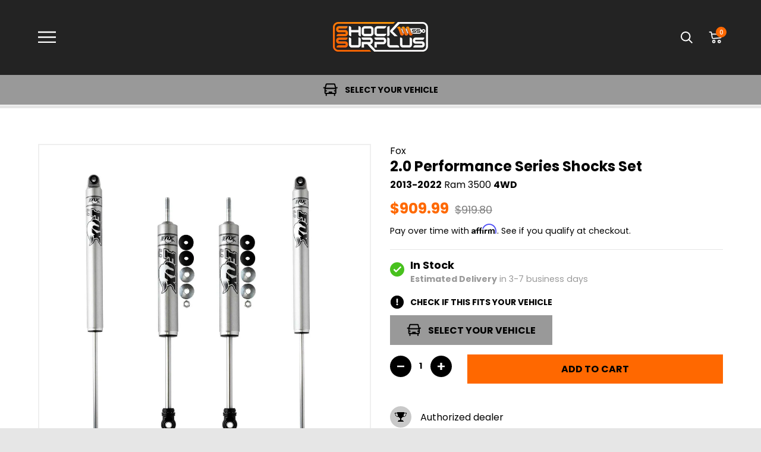

--- FILE ---
content_type: text/html; charset=utf-8
request_url: https://www.shocksurplus.com/products/fox-2-0-performance-series-shocks-set-for-2013-2018-ram-3500-4wd
body_size: 90861
content:
<!doctype html>




<html class="no-js" lang="en" ><head>

<link
  rel="stylesheet"
  href="https://cdn.jsdelivr.net/npm/swiper@12/swiper-bundle.min.css"
/>

<script src="https://cdn.jsdelivr.net/npm/swiper@12/swiper-bundle.min.js"></script>

<!-- Start of Shoplift scripts -->
<!-- 2025-04-24T16:03:47.2259507Z -->
<style>.shoplift-hide { opacity: 0 !important; }</style>
<style id="sl-preview-bar-hide">#preview-bar-iframe, #PBarNextFrameWrapper { display: none !important; }</style>
<script type="text/javascript">(function(rootPath, template, themeRole, themeId, isThemePreview){ /* Generated on 2026-01-14T13:00:26.7745184Z */var gt=Object.defineProperty;var mt=(R,x,V)=>x in R?gt(R,x,{enumerable:!0,configurable:!0,writable:!0,value:V}):R[x]=V;var w=(R,x,V)=>mt(R,typeof x!="symbol"?x+"":x,V);(function(){"use strict";var R=document.createElement("style");R.textContent=`#shoplift-preview-control{position:fixed;max-width:332px;height:56px;background-color:#141414;z-index:9999;bottom:20px;display:flex;border-radius:8px;box-shadow:13px 22px 7px #0000,9px 14px 7px #00000003,5px 8px 6px #0000000d,2px 4px 4px #00000017,1px 1px 2px #0000001a,0 0 #0000001a;align-items:center;margin:0 auto;left:16px;right:16px;opacity:0;transform:translateY(20px);visibility:hidden;transition:opacity .4s ease-in-out,transform .4s ease-in-out,visibility 0s .4s}#shoplift-preview-control.visible{opacity:1;transform:translateY(0);visibility:visible;transition:opacity .4s ease-in-out,transform .4s ease-in-out,visibility 0s 0s}#shoplift-preview-control *{font-family:Inter,sans-serif;color:#fff;box-sizing:border-box;font-size:16px}#shoplift-preview-variant-title{font-weight:400;line-height:140%;font-size:16px;text-align:start;letter-spacing:-.16px;flex-grow:1;text-wrap:nowrap;overflow:hidden;text-overflow:ellipsis}#shoplift-preview-variant-selector{position:relative;display:block;padding:6px 0;height:100%;min-width:0;flex:1 1 auto}#shoplift-preview-variant-menu-trigger{border:none;cursor:pointer;width:100%;background-color:transparent;padding:0 16px;border-left:1px solid #333;border-right:1px solid #333;height:100%;display:flex;align-items:center;justify-content:start;gap:8px}#shoplift-preview-variant-selector .menu-variant-label{width:24px;height:24px;border-radius:50%;padding:6px;display:flex;justify-content:center;align-items:center;font-size:12px;font-style:normal;font-weight:600;line-height:100%;letter-spacing:-.12px;flex-shrink:0}#shoplift-preview-variant-selector .preview-variant-menu{position:absolute;bottom:110%;transform:translate3d(0,20px,0);visibility:hidden;pointer-events:none;opacity:0;cursor:pointer;background-color:#141414;border:1px solid #141414;border-radius:6px;width:100%;max-height:156px;overflow-y:auto;box-shadow:0 8px 16px #0003;z-index:1;transition:opacity .3s ease-in-out,transform .3s ease-in-out,visibility 0s .3s}#shoplift-preview-variant-selector .preview-variant-menu.preview-variant-menu__visible{visibility:visible;pointer-events:auto;opacity:100;transform:translateZ(0);transition:opacity .3s ease-in-out,transform .3s ease-in-out,visibility 0s 0s}@media screen and (max-width: 400px){#shoplift-preview-variant-selector .preview-variant-menu{position:fixed;left:0;right:0;width:auto;bottom:110%}}#shoplift-preview-variant-selector .preview-variant-menu .preview-variant-menu--item{padding:12px 16px;display:flex;overflow:hidden}#shoplift-preview-variant-selector .preview-variant-menu .preview-variant-menu--item .menu-variant-label{margin-right:6px}#shoplift-preview-variant-selector .preview-variant-menu .preview-variant-menu--item span{overflow:hidden;text-overflow:ellipsis;text-wrap:nowrap;white-space:nowrap;color:#f6f6f6;font-size:14px;font-style:normal;font-weight:500}#shoplift-preview-variant-selector .preview-variant-menu .preview-variant-menu--item:hover{background-color:#545454}#shoplift-preview-variant-selector .preview-variant-menu .preview-variant-menu--item:last-of-type{border-bottom-left-radius:6px;border-bottom-right-radius:6px}#shoplift-preview-variant-selector .preview-variant-menu .preview-variant-menu--item:first-of-type{border-top-left-radius:6px;border-top-right-radius:6px}#shoplift-preview-control div:has(#shoplift-exit-preview-button){padding:0 16px}#shoplift-exit-preview-button{padding:6px 8px;font-weight:500;line-height:75%;border-radius:4px;background-color:transparent;border:none;text-decoration:none}#shoplift-exit-preview-button:hover{cursor:pointer;background-color:#333}`,document.head.appendChild(R);var x=" daum[ /]| deusu/| yadirectfetcher|(?:^|[^g])news(?!sapphire)|(?<! (?:channel/|google/))google(?!(app|/google| pixel))|(?<! cu)bots?(?:\\b|_)|(?<!(?: ya| yandex|^job|inapp;) ?)search|(?<!(?:lib))http|(?<![hg]m)score|@[a-z][\\w-]+\\.|\\(\\)|\\.com|\\b\\d{13}\\b|^<|^[\\w \\.\\-\\(?:\\):]+(?:/v?\\d+(?:\\.\\d+)?(?:\\.\\d{1,10})*?)?(?:,|$)|^[^ ]{50,}$|^\\d+\\b|^\\w+/[\\w\\(\\)]*$|^active|^ad muncher|^amaya|^avsdevicesdk/|^biglotron|^bot|^bw/|^clamav[ /]|^client/|^cobweb/|^custom|^ddg[_-]android|^discourse|^dispatch/\\d|^downcast/|^duckduckgo|^facebook|^getright/|^gozilla/|^hobbit|^hotzonu|^hwcdn/|^jeode/|^jetty/|^jigsaw|^microsoft bits|^movabletype|^mozilla/\\d\\.\\d \\(compatible;?\\)$|^mozilla/\\d\\.\\d \\w*$|^navermailapp|^netsurf|^offline|^owler|^postman|^python|^rank|^read|^reed|^rest|^rss|^snapchat|^space bison|^svn|^swcd |^taringa|^thumbor/|^track|^valid|^w3c|^webbandit/|^webcopier|^wget|^whatsapp|^wordpress|^xenu link sleuth|^yahoo|^yandex|^zdm/\\d|^zoom marketplace/|^{{.*}}$|admin|analyzer|archive|ask jeeves/teoma|bit\\.ly/|bluecoat drtr|browsex|burpcollaborator|capture|catch|check|chrome-lighthouse|chromeframe|classifier|clean|cloud|crawl|cypress/|dareboost|datanyze|dejaclick|detect|dmbrowser|download|evc-batch/|feed|firephp|gomezagent|headless|httrack|hubspot marketing grader|hydra|ibisbrowser|images|insight|inspect|iplabel|ips-agent|java(?!;)|library|mail\\.ru/|manager|measure|neustar wpm|node|nutch|offbyone|optimize|pageburst|pagespeed|parser|perl|phantomjs|pingdom|powermarks|preview|proxy|ptst[ /]\\d|reputation|resolver|retriever|rexx;|rigor|rss\\b|scan|scrape|server|sogou|sparkler/|speedcurve|spider|splash|statuscake|synapse|synthetic|tools|torrent|trace|transcoder|url|virtuoso|wappalyzer|watch|webglance|webkit2png|whatcms/|zgrab",V=/bot|spider|crawl|http|lighthouse/i,D;function W(){if(D instanceof RegExp)return D;try{D=new RegExp(x,"i")}catch{D=V}return D}function J(c){return!!c&&W().test(c)}class M{constructor(){w(this,"timestamp");this.timestamp=new Date}}class Y extends M{constructor(e,i,s){super();w(this,"type");w(this,"testId");w(this,"hypothesisId");this.type=3,this.testId=e,this.hypothesisId=i,this.timestamp=s}}class Z extends M{constructor(e){super();w(this,"type");w(this,"path");this.type=4,this.path=e}}class Q extends M{constructor(e){super();w(this,"type");w(this,"cart");this.type=5,this.cart=e}}class N extends Error{constructor(){super();w(this,"isBot");this.isBot=!0}}function X(c,t,e){for(const i of t.selectors){const s=c.querySelectorAll(i.cssSelector);for(let r=0;r<s.length;r++)e(t.testId,t.hypothesisId)}q(c,t,(i,s,r,n,o)=>o(s,r),e)}function L(c,t,e){for(const i of t.selectors)U(c,t.testId,t.hypothesisId,i,e??(()=>{}));q(c,t,U,e??(()=>{}))}function F(c){return c.urlPatterns.reduce((t,e)=>{switch(e.operator){case"contains":return t+`.*${e}.*`;case"endsWith":return t+`.*${e}`;case"startsWith":return t+`${e}.*`}},"")}function q(c,t,e,i){new MutationObserver(()=>{for(const r of t.selectors)e(c,t.testId,t.hypothesisId,r,i)}).observe(c.documentElement,{childList:!0,subtree:!0})}function U(c,t,e,i,s){const r=c.querySelectorAll(i.cssSelector);for(let n=0;n<r.length;n++){let o=r.item(n);if(o instanceof HTMLElement&&o.dataset.shoplift!==""){o.dataset.shoplift="";for(const a of i.actions.sort(at))o=tt(c,i.cssSelector,o,a)}}return r.length>0&&s?(s(t,e),!0):!1}function tt(c,t,e,i){switch(i.type){case"innerHtml":e.innerHTML=i.value;break;case"attribute":et(e,i.scope,i.value);break;case"css":it(c,t,i.value);break;case"js":st(c,e,i);break;case"copy":return rt(e);case"remove":ot(e);break;case"move":nt(e,parseInt(i.value));break}return e}function et(c,t,e){c.setAttribute(t,e)}function it(c,t,e){var s;const i=c.createElement("style");i.innerHTML=`${t} { ${e} }`,(s=c.getElementsByTagName("head")[0])==null||s.appendChild(i)}function st(c,t,e){Function("document","element",`"use strict"; ${e.value}`)(c,t)}function rt(c){const t=c.cloneNode(!0);if(!c.parentNode)throw"Can't copy node outside of DOM";return c.parentNode.insertBefore(t,c.nextSibling),t}function ot(c){c.remove()}function nt(c,t){if(t===0)return;const e=Array.prototype.slice.call(c.parentElement.children).indexOf(c),i=Math.min(Math.max(e+t,0),c.parentElement.children.length-1);c.parentElement.children.item(i).insertAdjacentElement(t>0?"afterend":"beforebegin",c)}function at(c,t){return z(c)-z(t)}function z(c){return c.type==="copy"||c.type==="remove"?0:1}var k=(c=>(c[c.Template=0]="Template",c[c.Theme=1]="Theme",c[c.UrlRedirect=2]="UrlRedirect",c[c.Script=3]="Script",c[c.Dom=4]="Dom",c[c.Price=5]="Price",c))(k||{});const lt="data:image/svg+xml,%3csvg%20width='12'%20height='12'%20viewBox='0%200%2012%2012'%20fill='none'%20xmlns='http://www.w3.org/2000/svg'%3e%3cpath%20d='M9.96001%207.90004C9.86501%207.90004%209.77001%207.86504%209.69501%207.79004L6.43501%204.53004C6.19501%204.29004%205.80501%204.29004%205.56501%204.53004L2.30501%207.79004C2.16001%207.93504%201.92001%207.93504%201.77501%207.79004C1.63001%207.64504%201.63001%207.40504%201.77501%207.26004L5.03501%204.00004C5.56501%203.47004%206.43001%203.47004%206.96501%204.00004L10.225%207.26004C10.37%207.40504%2010.37%207.64504%2010.225%207.79004C10.15%207.86004%2010.055%207.90004%209.96001%207.90004Z'%20fill='white'/%3e%3c/svg%3e",ct="data:image/svg+xml,%3csvg%20width='14'%20height='24'%20viewBox='0%200%2014%2024'%20fill='none'%20xmlns='http://www.w3.org/2000/svg'%3e%3cpath%20d='M12.3976%2014.5255C12.2833%2013.8788%2012.0498%2013.3024%2011.6952%2012.7961C11.3416%2012.2898%2010.9209%2011.8353%2010.4353%2011.4317C9.94868%2011.0291%209.43546%2010.6488%208.89565%2010.292C8.48487%2010.049%208.09577%209.78565%207.72637%209.50402C7.35697%209.2224%207.08016%208.89503%206.89694%208.51987C6.71273%208.14471%206.67826%207.69533%206.79055%207.1697C6.86345%206.83216%206.97476%206.54647%207.12351%206.31162C7.27324%206.07778%207.47124%205.89986%207.7175%205.77684C7.96377%205.65483%208.21989%205.59383%208.48389%205.59383C8.88087%205.59383%209.17639%205.7016%209.3734%205.91714C9.56943%206.13268%209.68271%206.42345%209.71424%206.78946C9.74576%207.15547%209.72015%207.55401%209.63839%207.98509C9.55663%208.41617%209.43645%208.84724%209.27687%209.27934L13.5127%208.80149C13.9638%207.52656%2014.1017%206.42447%2013.9264%205.49725C13.751%204.56901%2013.2664%203.85122%2012.4724%203.34491C12.239%203.19648%2011.9779%203.07041%2011.6893%202.96569L12.0026%201.50979L9.86397%200L7.3875%201.50979L7.11169%202.78878C6.65166%202.8874%206.21724%203.01957%205.8114%203.19038C4.85292%203.594%204.06684%204.15115%203.45117%204.86385C2.83452%205.57655%202.42571%206.40108%202.22378%207.33847C2.06616%208.06947%202.04942%208.70796%202.17551%209.25087C2.30061%209.7948%202.52028%2010.2828%202.8355%2010.7139C3.14974%2011.145%203.51816%2011.5344%203.93977%2011.881C4.36039%2012.2288%204.782%2012.5521%205.20164%2012.851C5.68334%2013.1702%206.13844%2013.5169%206.56497%2013.8921C6.99052%2014.2672%207.31954%2014.7125%207.55004%2015.228C7.78055%2015.7445%207.81502%2016.3769%207.65347%2017.1262C7.56482%2017.5389%207.43676%2017.8765%207.27028%2018.1388C7.10381%2018.4011%206.89596%2018.5983%206.64772%2018.7295C6.3985%2018.8606%206.12071%2018.9267%205.8114%2018.9267C5.21641%2018.9267%204.79776%2018.6034%204.62833%2018.1632C4.4589%2017.7229%204.47367%2017.2583%204.60075%2016.5639C4.72782%2015.8705%205.05092%2015.1395%205.37107%2014.3699H1.17665C1.17665%2014.3699%200.207341%2016.1115%200.0310135%2017.6762C-0.0655232%2018.5302%200.0635208%2019.2653%200.41519%2019.8844C0.76686%2020.5036%201.33032%2020.9814%202.10655%2021.319C2.39222%2021.443%202.7104%2021.5447%203.05813%2021.623L2.54589%2024H7.17473L7.7047%2021.5386C8.08493%2021.442%208.43857%2021.3231%208.76562%2021.1787C9.73985%2020.7476%2010.52%2020.1427%2011.1071%2019.3649C11.6932%2018.5871%2012.0873%2017.7291%2012.2892%2016.7917C12.4744%2015.9295%2012.5099%2015.1741%2012.3966%2014.5275L12.3976%2014.5255Z'%20fill='white'/%3e%3c/svg%3e";async function dt(c){let t=c.replace(/-/g,"+").replace(/_/g,"/");for(;t.length%4;)t+="=";const e=atob(t),i=Uint8Array.from(e,n=>n.charCodeAt(0)),s=new Blob([i]).stream().pipeThrough(new DecompressionStream("gzip")),r=await new Response(s).text();return JSON.parse(r)}function O(c,t){return typeof t=="string"&&/\d{4}-\d{2}-\d{2}T\d{2}:\d{2}:\d{2}.\d+(?:Z|[+-]\d+)/.test(t)?new Date(t):t}function H(c,t){return t}function E(c,t=!1,e=!1,i=","){const s=c/100;if(e){const n=Math.round(s).toLocaleString("en-US");return i!==","?n.replace(/,/g,i):n}else{const r=t?",":".",n=s.toFixed(2).split("."),o=parseInt(n[0],10),a=n[1]??"00",l=o.toLocaleString("en-US");return i!==","?`${l.replace(/,/g,i)}${r}${a}`:t?`${l.replace(/,/g,".")}${r}${a}`:`${l}${r}${a}`}}function $(c,t,e,i){const s=t.replace("{{amount}}",E(c,!1,!1)).replace("{{amount_no_decimals}}",E(c,!1,!0)).replace("{{amount_with_comma_separator}}",E(c,!0,!1)).replace("{{amount_no_decimals_with_comma_separator}}",E(c,!0,!0)).replace("{{amount_with_space_separator}}",E(c,!1,!1," ")).replace("{{amount_no_decimals_with_space_separator}}",E(c,!1,!0," ")).replace("{{amount_with_apostrophe_separator}}",E(c,!1,!1,"'")).replace("{{amount_no_decimals_with_apostrophe_separator}}",E(c,!1,!0,"'")).replace("{{amount_with_period_and_space_separator}}",E(c,!1,!1,". ")).replace("{{amount_no_decimals_with_period_and_space_separator}}",E(c,!1,!0,". "));return i?`${s} ${e}`:s}function B(c){return c.replace(/[^\d.,\s-]/g,"").trim()}function ht(c){const t=new Map;for(const[e,i,s]of c.v)t.set(e,{priceInCents:i,compareAtPriceInCents:s});return t}function pt(c,t,e,i){const{priceInCents:s,compareAtPriceInCents:r}=e,{mf:n,c:o,cce:a}=i;if(c.getAttribute("data-sl-attribute-p")===t)c.innerHTML=$(s,n,o,a);else if(c.getAttribute("data-sl-attribute-cap")===t)r<=0||r<=s?c.remove():c.innerHTML=$(r,n,o,a);else if(c.getAttribute("data-sl-attribute-discount")===t&&!(r<=0||r<=s)){const h=Math.round((r-s)/r*100),u=B($(r-s,n,o,!1)),p=c.getAttribute("data-sl-format")||"percent";p==="percent"?c.textContent=`-${h}%`:p==="amount"?c.textContent=`-${u}`:p==="both"&&(c.textContent=`-${h}% (-${u})`)}}function ut(c){const t=[],e={id:"url-pattern",operator:"contains",value:"/"};for(const[i,s,r]of c.v){t.push({id:`p-${i}`,cssSelector:`[data-sl-attribute-p="${i}"]`,urlPatterns:[e],actions:[{id:`p-action-${i}`,type:"innerHtml",scope:"price",value:$(s,c.mf,c.c,c.cce)}]});const n=r<=0||r<=s;if(t.push({id:`cap-${i}`,cssSelector:`[data-sl-attribute-cap="${i}"]`,urlPatterns:[e],actions:[{id:`cap-action-${i}`,type:n?"remove":"innerHtml",scope:"compare-at-price",value:n?"":$(r,c.mf,c.c,c.cce)}]}),!n&&r>s){const o=Math.round((r-s)/r*100),a=B($(r-s,c.mf,c.c,!1));t.push({id:`d-${i}`,cssSelector:`[data-sl-attribute-discount="${i}"]`,urlPatterns:[e],actions:[{id:`d-action-${i}`,type:"js",scope:null,value:`(function(doc, el) {              var format = el.getAttribute('data-sl-format') || 'percent';              if (format === 'percent') {                el.textContent = '-${o}%';              } else if (format === 'amount') {                el.textContent = '-${a}';              } else if (format === 'both') {                el.textContent = '-${o}% (-${a})';              }            })`}]})}}return t}let G=!1;class ft{constructor(t,e,i,s,r,n,o,a,l,h,u){w(this,"DATA_SL_ATTRIBUTE_P","data-sl-attribute-p");w(this,"DATA_SL_TEST_ID","data-sl-test-id");w(this,"VIEWPORT_TRACK_THRESHOLD",.5);w(this,"temporarySessionKey","Shoplift_Session");w(this,"essentialSessionKey","Shoplift_Essential");w(this,"analyticsSessionKey","Shoplift_Analytics");w(this,"priceSelectorsSessionKey","Shoplift_PriceSelectors");w(this,"legacySessionKey");w(this,"cssHideClass");w(this,"testConfigs");w(this,"inactiveTestConfigs");w(this,"testsFilteredByAudience");w(this,"sendPageView");w(this,"shopliftDebug");w(this,"gaConfig");w(this,"getCountryTimeout");w(this,"state");w(this,"shopifyAnalyticsId");w(this,"cookie",document.cookie);w(this,"isSyncing",!1);w(this,"isSyncingGA",!1);w(this,"fetch");w(this,"localStorageSet");w(this,"localStorageGet");w(this,"sessionStorageSet",window.sessionStorage.setItem.bind(window.sessionStorage));w(this,"sessionStorageGet",window.sessionStorage.getItem.bind(window.sessionStorage));w(this,"urlParams",new URLSearchParams(window.location.search));w(this,"device");w(this,"logHistory");w(this,"activeViewportObservers",new Map);w(this,"_priceTestProductIds",null);this.shop=t,this.host=e,this.eventHost=i,this.disableReferrerOverride=a,this.logHistory=[],this.legacySessionKey=`SHOPLIFT_SESSION_${this.shop}`,this.cssHideClass=s?"shoplift-hide":"",this.testConfigs=h.map(d=>({...d,startAt:new Date(d.startAt),statusHistory:d.statusHistory.map(v=>({...v,createdAt:new Date(v.createdAt)}))})),this.inactiveTestConfigs=u,this.sendPageView=!!r,this.shopliftDebug=n===!0,this.gaConfig=o!=={"sendEvents":true,"mode":"gtag"}?o:{sendEvents:!1},this.fetch=window.fetch.bind(window),this.localStorageSet=window.localStorage.setItem.bind(window.localStorage),this.localStorageGet=window.localStorage.getItem.bind(window.localStorage);const p=this.getDeviceType();this.device=p!=="tablet"?p:"mobile",this.state=this.loadState(),this.shopifyAnalyticsId=this.getShopifyAnalyticsId(),this.testsFilteredByAudience=h.filter(d=>d.status=="active"),this.getCountryTimeout=l===1000?1e3:l,this.log("State Loaded",JSON.stringify(this.state))}deriveCategoryFromExistingTests(){if(!this.state.temporary.testCategory&&this.state.essential.visitorTests.length>0){const t=this.state.essential.visitorTests.some(e=>{if(!e.hypothesisId)return!1;const i=this.getHypothesis(e.hypothesisId);return i&&["theme","basicScript","price"].includes(i.type)});this.state.temporary.testCategory=t?"global":"conditional",this.persistTemporaryState(),this.log("Derived test category from existing visitorTests: %s",this.state.temporary.testCategory)}}async init(){var t;try{if(this.log("Shoplift script initializing"),window.Shopify&&window.Shopify.designMode){this.log("Skipping script for design mode");return}if(window.location.href.includes("slScreenshot=true")){this.log("Skipping script for screenshot");return}if(window.location.hostname.endsWith(".edgemesh.com")){this.log("Skipping script for preview");return}if(window.location.href.includes("isShopliftMerchant")){const i=this.urlParams.get("isShopliftMerchant")==="true";this.log("Setting merchant session to %s",i),this.state.temporary.isMerchant=i,this.persistTemporaryState()}if(this.state.temporary.isMerchant){this.log("Setting up preview for merchant"),typeof window.shoplift!="object"&&this.setShopliftStub(),this.state.temporary.previewConfig||this.hidePage(),await this.initPreview(),(t=document.querySelector("#sl-preview-bar-hide"))==null||t.remove();return}if(this.state.temporary.previewConfig=void 0,J(navigator.userAgent))return;if(navigator.userAgent.includes("Chrome/118")){this.log("Random: %o",[Math.random(),Math.random(),Math.random()]);const i=await this.makeRequest({url:`${this.eventHost}/api/v0/events/ip`,method:"get"}).then(s=>s==null?void 0:s.json());this.log(`IP: ${i}`),this.makeRequest({url:`${this.eventHost}/api/v0/logs`,method:"post",data:JSON.stringify(this.debugState(),H)}).catch()}if(this.shopifyAnalyticsId=this.getShopifyAnalyticsId(),this.monitorConsentChange(),this.checkForThemePreview())return;if(!this.disableReferrerOverride&&this.state.temporary.originalReferrer!=null){this.log(`Overriding referrer from '${document.referrer}' to '${this.state.temporary.originalReferrer}'`);const i=this.state.temporary.originalReferrer;delete this.state.temporary.originalReferrer,this.persistTemporaryState(),Object.defineProperty(document,"referrer",{get:()=>i,enumerable:!0,configurable:!0})}if(await this.refreshVisitor(this.shopifyAnalyticsId),await this.handleVisitorTest()){this.log("Redirecting for visitor test");return}this.setShoplift(),this.showPage(),this.ensureCartAttributesForExistingPriceTests(!1),await this.finalize(),console.log("SHOPLIFT SCRIPT INITIALIZED!")}catch(e){if(e instanceof N)return;throw e}finally{typeof window.shoplift!="object"&&this.setShopliftStub()}}getVariantColor(t){switch(t){case"a":return{text:"#141414",bg:"#E2E2E2"};case"b":return{text:"rgba(255, 255, 255, 1)",bg:"rgba(37, 99, 235, 1)"}}}getDefaultVariantTitle(t){return t.title?t.title:t.type==="price"?t.isControl?"Original prices":"Variant prices":t.isControl?"Original":"Untitled variant "+t.label.toUpperCase()}async initPreview(){const t=this.urlParams.get("previewConfig");if(t){this.state.temporary.previewConfig=void 0,this.log("Setting up the preview"),this.log("Found preview config, writing to temporary state");const e=await dt(t);if(this.state.temporary.previewConfig=e,this.state.temporary.previewConfig.testTypeCategory===k.Price){this.hidePage(!0);const s=this.state.temporary.previewConfig;let r=`${this.host}/api/dom-selectors/${s.storeId}/${s.testId}/${s.isDraft||!1}`;s.shopifyProductId&&(r+=`?productId=${s.shopifyProductId}`);const n=await this.makeJsonRequest({method:"get",url:r}).catch(o=>(this.log("Error getting domSelectors",o),null));s.variants.forEach(o=>{var a;return o.domSelectors=(a=n[o.id])==null?void 0:a.domSelectors})}this.persistTemporaryState();const i=new URL(window.location.toString());i.searchParams.delete("previewConfig"),this.queueRedirect(i)}else if(this.state.temporary.previewConfig){this.showPage();const e=this.state.temporary.previewConfig;e.testTypeCategory===k.Template&&this.handleTemplatePreview(e)&&this.initPreviewControls(e),e.testTypeCategory===k.UrlRedirect&&this.handleUrlPreview(e)&&this.initPreviewControls(e),e.testTypeCategory===k.Script&&this.handleScriptPreview(e)&&this.initPreviewControls(e),e.testTypeCategory===k.Price&&await this.handlePricePreview(e)&&this.initPreviewControls(e)}}initPreviewControls(t){document.addEventListener("DOMContentLoaded",()=>{const e=t.variants.find(v=>v.id===t.currentVariant),i=(e==null?void 0:e.label)||"a",s=t.variants,r=document.createElement("div");r.id="shoplift-preview-control";const n=document.createElement("div"),o=document.createElement("img");o.src=ct,o.height=24,o.width=14,n.style.padding="0 16px",n.style.lineHeight="100%",n.appendChild(o),r.appendChild(n);const a=document.createElement("div");a.id="shoplift-preview-variant-selector";const l=document.createElement("button");l.id="shoplift-preview-variant-menu-trigger";const h=document.createElement("div");h.className="menu-variant-label",h.style.backgroundColor=this.getVariantColor(i).bg,h.style.color=this.getVariantColor(i).text,h.innerText=i.toUpperCase(),l.appendChild(h);const u=document.createElement("span");if(u.id="shoplift-preview-variant-title",u.innerText=e?this.getDefaultVariantTitle(e):"Untitled variant "+i.toUpperCase(),l.appendChild(u),s.length>1){const v=document.createElement("img");v.src=lt,v.width=12,v.height=12,v.style.height="12px",v.style.width="12px",l.appendChild(v);const T=document.createElement("div");T.className="preview-variant-menu";for(const m of t.variants.filter(C=>C.id!==t.currentVariant)){const C=document.createElement("div");C.className="preview-variant-menu--item";const A=document.createElement("div");A.className="menu-variant-label",A.style.backgroundColor=this.getVariantColor(m.label).bg,A.style.color=this.getVariantColor(m.label).text,A.style.flexShrink="0",A.innerText=m.label.toUpperCase(),C.appendChild(A);const y=document.createElement("span");y.innerText=this.getDefaultVariantTitle(m),C.appendChild(y),C.addEventListener("click",()=>{this.pickVariant(m.id)}),T.appendChild(C)}a.appendChild(T),l.addEventListener("click",()=>{T.className!=="preview-variant-menu preview-variant-menu__visible"?T.classList.add("preview-variant-menu__visible"):T.classList.remove("preview-variant-menu__visible")}),document.addEventListener("click",m=>{m.target instanceof Element&&!l.contains(m.target)&&T.className==="preview-variant-menu preview-variant-menu__visible"&&T.classList.remove("preview-variant-menu__visible")})}else l.style.pointerEvents="none",h.style.margin="0";a.appendChild(l),r.appendChild(a);const p=document.createElement("div"),d=document.createElement("button");d.id="shoplift-exit-preview-button",d.innerText="Exit",p.appendChild(d),d.addEventListener("click",()=>{this.exitPreview()}),r.appendChild(p),document.body.appendChild(r),requestAnimationFrame(()=>{r.classList.add("visible")})}),this.ensureCartAttributesForExistingPriceTests(!0)}pickVariant(t){var e,i,s,r;if(this.state.temporary.previewConfig){const n=this.state.temporary.previewConfig,o=new URL(window.location.toString());if(n.testTypeCategory===k.UrlRedirect){const a=(e=n.variants.find(l=>l.id===n.currentVariant))==null?void 0:e.redirectUrl;if(o.pathname===a){const l=(i=n.variants.find(h=>h.id===t))==null?void 0:i.redirectUrl;l&&(o.pathname=l)}}if(n.testTypeCategory===k.Template){const a=(s=n.variants.find(l=>l.id===n.currentVariant))==null?void 0:s.pathName;if(a&&o.pathname===a){const l=(r=n.variants.find(h=>h.id===t))==null?void 0:r.pathName;l&&l!==a&&(o.pathname=l)}}n.currentVariant=t,this.persistTemporaryState(),this.queueRedirect(o)}}exitPreview(){var e,i,s,r;const t=new URL(window.location.toString());if(((e=this.state.temporary.previewConfig)==null?void 0:e.testTypeCategory)===k.Template&&t.searchParams.delete("view"),((i=this.state.temporary.previewConfig)==null?void 0:i.testTypeCategory)===k.Script&&t.searchParams.delete("slVariant"),((s=this.state.temporary.previewConfig)==null?void 0:s.testTypeCategory)===k.UrlRedirect){const o=this.state.temporary.previewConfig.variants.filter(l=>!l.isControl&&l.redirectUrl!==null).map(l=>l.redirectUrl),a=(r=this.state.temporary.previewConfig.variants.find(l=>l.label==="a"))==null?void 0:r.redirectUrl;o.includes(t.pathname)&&a&&(t.pathname=a)}this.state.temporary.previewConfig=void 0,this.persistTemporaryState(),this.hidePage(),this.queueRedirect(t)}handleTemplatePreview(t){const e=t.currentVariant,i=t.variants.find(a=>a.id===e);if(!i)return!1;const s=t.variants.find(a=>a.isControl);if(!s)return!1;this.log("Setting up template preview for type",s.type);const r=new URL(window.location.toString()),n=r.searchParams.get("view"),o=i.type===s.type;return!o&&!i.isControl&&template.suffix===s.affix&&this.typeFromTemplate()===s.type&&i.pathName!==null?(this.log("Hit control template type, redirecting to the variant url"),this.hidePage(),r.pathname=i.pathName,this.queueRedirect(r),!0):(!i.isControl&&this.typeFromTemplate()==i.type&&template.suffix===s.affix&&o&&n!==(i.affix||"__DEFAULT__")&&(this.log("Template type and affix match control, updating the view param"),r.searchParams.delete("view"),this.log("Setting the new viewParam to",i.affix||"__DEFAULT__"),this.hidePage(),r.searchParams.set("view",i.affix||"__DEFAULT__"),this.queueRedirect(r)),n!==null&&n!==i.affix&&(r.searchParams.delete("view"),this.hidePage(),this.queueRedirect(r)),!0)}handleUrlPreview(t){var n;const e=t.currentVariant,i=t.variants.find(o=>o.id===e),s=(n=t.variants.find(o=>o.isControl))==null?void 0:n.redirectUrl;if(!i)return!1;this.log("Setting up URL redirect preview");const r=new URL(window.location.toString());return r.pathname===s&&!i.isControl&&i.redirectUrl!==null&&(this.log("Url matches control, redirecting"),this.hidePage(),r.pathname=i.redirectUrl,this.queueRedirect(r)),!0}handleScriptPreview(t){const e=t.currentVariant,i=t.variants.find(n=>n.id===e);if(!i)return!1;this.log("Setting up script preview");const s=new URL(window.location.toString());return s.searchParams.get("slVariant")!==i.id&&(this.log("current id doesn't match the variant, redirecting"),s.searchParams.delete("slVariant"),this.log("Setting the new slVariantParam"),this.hidePage(),s.searchParams.set("slVariant",i.id),this.queueRedirect(s)),!0}async handlePricePreview(t){const e=t.currentVariant,i=t.variants.find(s=>s.id===e);return i?(this.log("Setting up price preview"),i.domSelectors&&i.domSelectors.length>0&&(L(document,{testId:t.testId,hypothesisId:i.id,selectors:i.domSelectors}),this.ensureCartAttributesForExistingPriceTests(!0)),!0):!1}async finalize(){const t=await this.getCartState();t!==null&&this.queueCartUpdate(t),this.pruneStateAndSave(),await this.syncAllEvents()}setShoplift(){this.log("Setting up public API");const e=this.urlParams.get("slVariant")==="true",i=e?null:this.urlParams.get("slVariant");window.shoplift={isHypothesisActive:async s=>{if(this.log("Script checking variant for hypothesis '%s'",s),e)return this.log("Forcing variant for hypothesis '%s'",s),!0;if(i!==null)return this.log("Forcing hypothesis '%s'",i),s===i;const r=this.testConfigs.find(o=>o.hypotheses.some(a=>a.id===s));if(!r)return this.log("No test found for hypothesis '%s'",s),!1;const n=this.state.essential.visitorTests.find(o=>o.testId===r.id);return n?(this.log("Active visitor test found",s),n.hypothesisId===s):(await this.manuallySplitVisitor(r),this.testConfigs.some(o=>o.hypotheses.some(a=>a.id===s&&this.state.essential.visitorTests.some(l=>l.hypothesisId===a.id))))},setAnalyticsConsent:async s=>{await this.onConsentChange(s,!0)},getVisitorData:()=>({visitor:this.state.analytics.visitor,visitorTests:this.state.essential.visitorTests.filter(s=>!s.isInvalid).map(s=>{const{shouldSendToGa:r,savedAt:n,...o}=s;return o})})}}setShopliftStub(){this.log("Setting up stubbed public API");const e=this.urlParams.get("slVariant")==="true",i=e?null:this.urlParams.get("slVariant");window.shoplift={isHypothesisActive:s=>Promise.resolve(e||s===i),setAnalyticsConsent:()=>Promise.resolve(),getVisitorData:()=>({visitor:null,visitorTests:[]})}}async manuallySplitVisitor(t){this.log("Starting manual split for test '%s'",t.id),await this.handleVisitorTest([t]),this.saveState(),this.syncAllEvents()}async handleVisitorTest(t){await this.filterTestsByAudience(this.testConfigs,this.state.analytics.visitor??this.buildBaseVisitor(),this.state.essential.visitorTests),this.deriveCategoryFromExistingTests(),this.clearStaleReservations();let e=t?t.filter(i=>this.testsFilteredByAudience.some(s=>s.id===i.id)):[...this.testsForUrl(this.testsFilteredByAudience),...this.domTestsForUrl(this.testsFilteredByAudience)];try{if(e.length===0)return this.log("No tests found"),!1;this.log("Checking for existing visitor test on page");const i=this.getCurrentVisitorHypothesis(e);if(i){this.log("Found current visitor test");const a=this.considerRedirect(i);return a&&(this.log("Redirecting for current visitor test"),this.redirect(i)),a}const s=this.getReservationForCurrentPage();if(s){this.log("Found matching reservation for current page: %s",s.testId);const a=this.getHypothesis(s.hypothesisId);if(a){a.type!=="price"&&this.realizeReservationForCriteria(s.entryCriteriaKey);const l=this.considerRedirect(a);return l&&this.redirect(a),l}}this.log("No active test relation for test page");const r=this.testsForUrl(this.inactiveTestConfigs.filter(a=>this.testIsPaused(a)&&a.hypotheses.some(l=>this.state.essential.visitorTests.some(h=>h.hypothesisId===l.id)))).map(a=>a.id);if(r.length>0)return this.log("Visitor has paused tests for test page, skipping test assignment: %o",r),!1;if(!this.state.temporary.testCategory){const a=this.testsFilteredByAudience.filter(h=>this.isGlobalEntryCriteria(this.getEntryCriteriaKey(h))),l=this.testsFilteredByAudience.filter(h=>!this.isGlobalEntryCriteria(this.getEntryCriteriaKey(h)));if(this.log("Category dice roll - global tests: %o, conditional tests: %o",a.map(h=>({id:h.id,title:h.title,criteria:this.getEntryCriteriaKey(h)})),l.map(h=>({id:h.id,title:h.title,criteria:this.getEntryCriteriaKey(h)}))),a.length>0&&l.length>0){const h=a.length,u=l.length,p=h+u,d=Math.random()*p;this.state.temporary.testCategory=d<h?"global":"conditional",this.log("Category dice roll: rolled %.2f of %d (global weight: %d, conditional weight: %d), selected '%s'",d,p,h,u,this.state.temporary.testCategory)}else a.length>0?(this.state.temporary.testCategory="global",this.log("Only global tests available, setting category to global")):(this.state.temporary.testCategory="conditional",this.log("Only conditional tests available, setting category to conditional"));this.persistTemporaryState()}const n=this.state.temporary.testCategory;if(this.log("Visitor test category: %s",n),n==="global"){const a=this.testsFilteredByAudience.filter(l=>!this.isGlobalEntryCriteria(this.getEntryCriteriaKey(l)));for(const l of a)this.markTestAsBlocked(l,"category:global");e=e.filter(l=>this.isGlobalEntryCriteria(this.getEntryCriteriaKey(l)))}else{const a=this.testsFilteredByAudience.filter(l=>this.isGlobalEntryCriteria(this.getEntryCriteriaKey(l)));for(const l of a)this.markTestAsBlocked(l,"category:conditional");e=e.filter(l=>!this.isGlobalEntryCriteria(this.getEntryCriteriaKey(l)))}if(e.length===0)return this.log("No tests remaining after category filter"),!1;this.createReservations(e);const o=this.getReservationForCurrentPage();if(o&&!o.isRealized){const a=this.getHypothesis(o.hypothesisId);if(a){a.type!=="price"&&this.realizeReservationForCriteria(o.entryCriteriaKey);const l=this.considerRedirect(a);return l&&(this.log("Redirecting for new test"),this.redirect(a)),l}}return!1}finally{this.includeInDomTests(),this.saveState()}}includeInDomTests(){this.applyControlForAudienceFilteredPriceTests();const t=this.getDomTestsForCurrentUrl(),e=this.getVisitorDomHypothesis(t);for(const i of t){this.log("Evaluating dom test '%s'",i.id);const s=i.hypotheses.some(d=>d.type==="price");if(this.state.essential.visitorTests.find(d=>d.testId===i.id&&d.isInvalid&&!d.hypothesisId)){if(this.log("Visitor is blocked from test '%s', applying control prices if price test",i.id),s){const d=i.hypotheses.find(v=>v.isControl);d!=null&&d.priceData&&(this.applyPriceTestWithMapLookup(i.id,d,[d],()=>{this.log("Control prices applied for blocked visitor, no metrics tracked")}),this.updatePriceTestHiddenInputs(i.id,"control",!1))}continue}const n=this.getReservationForTest(i.id);let o=null,a=!1;const l=e.find(d=>i.hypotheses.some(v=>d.id===v.id));if(n)o=this.getHypothesis(n.hypothesisId)??null,this.log("Using reserved hypothesis '%s' for test '%s'",n.hypothesisId,i.id);else if(l)o=l,this.log("Using existing hypothesis assignment for test '%s'",i.id);else if(s){const d=this.visitorActiveTestTypeWithReservations();d?(a=!0,this.log("Visitor already in test type '%s', treating as non-test for price test '%s'",d,i.id)):o=this.pickHypothesis(i)}else o=this.pickHypothesis(i);if(a&&s){const d=i.hypotheses.find(v=>v.isControl);d!=null&&d.priceData&&(this.log("Applying control prices for non-test visitor on price test '%s' (Map-based)",i.id),this.applyPriceTestWithMapLookup(i.id,d,[d],()=>{this.log("Control prices applied for non-test visitor, no metrics tracked")}),this.updatePriceTestHiddenInputs(i.id,"control",!1));continue}if(!o){this.log("Failed to pick hypothesis for test");continue}const h=i.bayesianRevision??4,u=o.type==="price",p=h>=5;if(u&&p){if(this.log(`Price test with Map-based lookup (v${h}): ${i.id}`),!o.priceData){this.log("No price data for hypothesis '%s', skipping",o.id);continue}const d=o.isControl?"control":"variant";this.log(`Setting up Map-based price test for ${d} (test: ${i.id})`),this.applyPriceTestWithMapLookup(i.id,o,i.hypotheses,v=>{const T=this.getReservationForTest(v);T&&!T.isRealized&&T.entryCriteriaKey?this.realizeReservationForCriteria(T.entryCriteriaKey):this.queueAddVisitorToTest(v,o),this.saveState(),this.queuePageView(window.location.pathname),this.syncAllEvents()});continue}if(u&&!p){this.log(`Price test without viewport tracking (v${h}): ${i.id}`);const d=this.getDomSelectorsForHypothesis(o);if(d.length===0)continue;L(document,{testId:i.id,hypothesisId:o.id,selectors:d},v=>{this.queueAddVisitorToTest(v,o),this.saveState(),this.queuePageView(window.location.pathname),this.syncAllEvents()});continue}if(!o.domSelectors||o.domSelectors.length===0){this.log("No selectors found, skipping hypothesis");continue}L(document,{testId:i.id,hypothesisId:o.id,selectors:o.domSelectors},d=>{this.queueAddVisitorToTest(d,o),this.saveState(),this.queuePageView(window.location.pathname),this.syncAllEvents()})}}considerRedirect(t){if(this.log("Considering redirect for hypothesis '%s'",t.id),t.isControl)return this.log("Skipping redirect for control"),!1;if(t.type==="basicScript"||t.type==="manualScript")return this.log("Skipping redirect for script test"),!1;const e=this.state.essential.visitorTests.find(n=>n.hypothesisId===t.id),i=new URL(window.location.toString()),r=new URLSearchParams(window.location.search).get("view");if(t.type==="theme"){if(!(t.themeId===themeId)){if(this.log("Theme id '%s' is not hypothesis theme ID '%s'",t.themeId,themeId),e&&e.themeId!==t.themeId&&(e.themeId===themeId||!this.isThemePreview()))this.log("On old theme, redirecting and updating local visitor"),e.themeId=t.themeId;else if(this.isThemePreview())return this.log("On non-test theme, skipping redirect"),!1;return this.log("Hiding page to redirect for theme test"),this.hidePage(),!0}return!1}else if(t.type!=="dom"&&t.type!=="price"&&t.affix!==template.suffix&&t.affix!==r||t.redirectPath&&!i.pathname.endsWith(t.redirectPath))return this.log("Hiding page to redirect for template test"),this.hidePage(),!0;return this.log("Not redirecting"),!1}redirect(t){if(this.log("Redirecting to hypothesis '%s'",t.id),t.isControl)return;const e=new URL(window.location.toString());if(e.searchParams.delete("view"),t.redirectPath){const i=RegExp("^(/w{2}-w{2})/").exec(e.pathname);if(i&&i.length>1){const s=i[1];e.pathname=`${s}${t.redirectPath}`}else e.pathname=t.redirectPath}else t.type==="theme"?(e.searchParams.set("_ab","0"),e.searchParams.set("_fd","0"),e.searchParams.set("_sc","1"),e.searchParams.set("preview_theme_id",t.themeId.toString())):t.type!=="urlRedirect"&&e.searchParams.set("view",t.affix);this.queueRedirect(e)}async refreshVisitor(t){if(t===null||!this.state.essential.isFirstLoad||!this.testConfigs.some(i=>i.visitorOption!=="all"))return;this.log("Refreshing visitor"),this.hidePage();const e=await this.getVisitor(t);e&&e.id&&this.updateLocalVisitor(e)}buildBaseVisitor(){return{shopifyAnalyticsId:this.shopifyAnalyticsId,device:this.device,country:null,...this.state.essential.initialState}}getInitialState(){const t=this.getUTMValue("utm_source")??"",e=this.getUTMValue("utm_medium")??"",i=this.getUTMValue("utm_campaign")??"",s=this.getUTMValue("utm_content")??"",r=window.document.referrer,n=this.device;return{createdAt:new Date,utmSource:t,utmMedium:e,utmCampaign:i,utmContent:s,referrer:r,device:n}}checkForThemePreview(){var t,e;return this.log("Checking for theme preview"),window.location.hostname.endsWith(".shopifypreview.com")?(this.log("on shopify preview domain"),this.clearThemeBar(!0,!1,this.state),(t=document.querySelector("#sl-preview-bar-hide"))==null||t.remove(),!1):this.isThemePreview()?this.state.essential.visitorTests.some(i=>i.isThemeTest&&i.hypothesisId!=null&&this.getHypothesis(i.hypothesisId)&&i.themeId===themeId)?(this.log("On active theme test, removing theme bar"),this.clearThemeBar(!1,!0,this.state),!1):this.state.essential.visitorTests.some(i=>i.isThemeTest&&i.hypothesisId!=null&&!this.getHypothesis(i.hypothesisId)&&i.themeId===themeId)?(this.log("Visitor is on an inactive theme test, redirecting to main theme"),this.redirectToMainTheme(),!0):this.state.essential.isFirstLoad?(this.log("No visitor found on theme preview, redirecting to main theme"),this.redirectToMainTheme(),!0):this.inactiveTestConfigs.some(i=>i.hypotheses.some(s=>s.themeId===themeId))?(this.log("Current theme is an inactive theme test, redirecting to main theme"),this.redirectToMainTheme(),!0):this.testConfigs.some(i=>i.hypotheses.some(s=>s.themeId===themeId))?(this.log("Falling back to clearing theme bar"),this.clearThemeBar(!1,!0,this.state),!1):(this.log("No tests on current theme, skipping script"),this.clearThemeBar(!0,!1,this.state),(e=document.querySelector("#sl-preview-bar-hide"))==null||e.remove(),!0):(this.log("Not on theme preview"),this.clearThemeBar(!0,!1,this.state),!1)}redirectToMainTheme(){this.hidePage();const t=new URL(window.location.toString());t.searchParams.set("preview_theme_id",""),this.queueRedirect(t)}testsForUrl(t){const e=new URL(window.location.href),i=this.typeFromTemplate();return t.filter(s=>s.hypotheses.some(r=>r.type!=="dom"&&r.type!=="price"&&(r.isControl&&r.type===i&&r.affix===template.suffix||r.type==="theme"||r.isControl&&r.type==="urlRedirect"&&r.redirectPath&&e.pathname.endsWith(r.redirectPath)||r.type==="basicScript"))&&(s.ignoreTestViewParameterEnforcement||!e.searchParams.has("view")||s.hypotheses.map(r=>r.affix).includes(e.searchParams.get("view")??"")))}domTestsForUrl(t){const e=new URL(window.location.href);return t.filter(i=>i.hypotheses.some(s=>s.type!=="dom"&&s.type!=="price"?!1:s.type==="price"&&s.priceData&&s.priceData.v.length>0?!0:s.domSelectors&&s.domSelectors.some(r=>new RegExp(F(r)).test(e.toString()))))}async filterTestsByAudience(t,e,i){const s=[];let r=e.country;!r&&t.some(n=>n.requiresCountry&&!i.some(o=>o.testId===n.id))&&(this.log("Hiding page to check geoip"),this.hidePage(),r=await this.makeJsonRequest({method:"get",url:`${this.eventHost}/api/v0/visitors/get-country`,signal:AbortSignal.timeout(this.getCountryTimeout)}).catch(n=>(this.log("Error getting country",n),null)));for(const n of t){if(this.log("Checking audience for test '%s'",n.id),this.state.essential.visitorTests.some(l=>l.testId===n.id&&l.hypothesisId==null)){console.log(`Skipping blocked test '${n.id}'`);continue}const o=this.visitorCreatedDuringTestActive(n.statusHistory);(i.some(l=>l.testId===n.id&&(n.device==="all"||n.device===e.device&&n.device===this.device))||this.isTargetAudience(n,e,o,r))&&(this.log("Visitor is in audience for test '%s'",n.id),s.push(n))}this.testsFilteredByAudience=s}isTargetAudience(t,e,i,s){const r=this.getChannel(e);return(t.device==="all"||t.device===e.device&&t.device===this.device)&&(t.visitorOption==="all"||t.visitorOption==="new"&&i||t.visitorOption==="returning"&&!i)&&(t.targetAudiences.length===0||t.targetAudiences.reduce((n,o)=>n||o.reduce((a,l)=>a&&l(e,i,r,s),!0),!1))}visitorCreatedDuringTestActive(t){let e="";for(const i of t){if(this.state.analytics.visitor!==null&&this.state.analytics.visitor.createdAt<i.createdAt||this.state.essential.initialState.createdAt<i.createdAt)break;e=i.status}return e==="active"}getDomTestsForCurrentUrl(){return this.domTestsForUrl(this.testsFilteredByAudience)}getCurrentVisitorHypothesis(t){return t.flatMap(e=>e.hypotheses).find(e=>e.type!=="dom"&&e.type!=="price"&&this.state.essential.visitorTests.some(i=>i.hypothesisId===e.id))}getVisitorDomHypothesis(t){return t.flatMap(e=>e.hypotheses).filter(e=>(e.type==="dom"||e.type==="price")&&this.state.essential.visitorTests.some(i=>i.hypothesisId===e.id))}getHypothesis(t){return this.testConfigs.filter(e=>e.hypotheses.some(i=>i.id===t)).map(e=>e.hypotheses.find(i=>i.id===t))[0]}getDomSelectorsForHypothesis(t){if(!t)return[];if(t.domSelectors&&t.domSelectors.length>0)return t.domSelectors;if(t.priceData){const e=`${this.priceSelectorsSessionKey}_${t.id}`;try{const s=sessionStorage.getItem(e);if(s){const r=JSON.parse(s);return t.domSelectors=r,this.log("Loaded %d price selectors from cache for hypothesis '%s'",r.length,t.id),r}}catch{}const i=ut(t.priceData);t.domSelectors=i;try{sessionStorage.setItem(e,JSON.stringify(i)),this.log("Generated and cached %d price selectors for hypothesis '%s'",i.length,t.id)}catch{this.log("Generated %d price selectors for hypothesis '%s' (cache unavailable)",i.length,t.id)}return i}return[]}hasThemeTest(t){return t.some(e=>e.hypotheses.some(i=>i.type==="theme"))}hasTestThatIsNotThemeTest(t){return t.some(e=>e.hypotheses.some(i=>i.type!=="theme"&&i.type!=="dom"&&i.type!=="price"))}hasThemeAndOtherTestTypes(t){return this.hasThemeTest(t)&&this.hasTestThatIsNotThemeTest(t)}testIsPaused(t){return t.status==="paused"||t.status==="incompatible"||t.status==="suspended"}visitorActiveTestType(){const t=this.state.essential.visitorTests.filter(e=>this.testConfigs.some(i=>i.hypotheses.some(s=>s.id==e.hypothesisId)));return t.length===0?null:t.some(e=>e.isThemeTest)?"theme":"templateOrUrlRedirect"}getReservationType(t){return t==="price"||this.isTemplateTestType(t)?"deferred":"immediate"}isTemplateTestType(t){return["product","collection","landing","index","cart","search","blog","article","collectionList"].includes(t)}getEntryCriteriaKey(t){const e=t.hypotheses.find(i=>i.isControl);if(!e)return`unknown:${t.id}`;switch(e.type){case"theme":return"global:theme";case"basicScript":return"global:autoApi";case"price":return"global:price";case"manualScript":return`conditional:manualApi:${t.id}`;case"urlRedirect":return`conditional:url:${e.redirectPath||"unknown"}`;default:return`conditional:template:${e.type}`}}isGlobalEntryCriteria(t){return t.startsWith("global:")}groupTestsByEntryCriteria(t){const e=new Map;for(const i of t){const s=this.getEntryCriteriaKey(i),r=e.get(s)||[];r.push(i),e.set(s,r)}return e}doesCurrentPageMatchEntryCriteria(t){if(this.isGlobalEntryCriteria(t))return!0;if(t==="conditional:manualApi")return!1;if(t.startsWith("conditional:url:")){const e=t.replace("conditional:url:","");return window.location.pathname.endsWith(e)}if(t.startsWith("conditional:template:")){const e=t.replace("conditional:template:","");return this.typeFromTemplate()===e}return!1}hasActiveReservation(){const t=this.getActiveReservations();return Object.values(t).some(e=>!e.isRealized)}getActiveReservation(){const t=this.getActiveReservations();return Object.values(t).find(e=>!e.isRealized)??null}clearStaleReservations(){const t=this.state.temporary.testReservations;if(!t)return;let e=!1;for(const[i,s]of Object.entries(t)){const r=this.testConfigs.find(o=>o.id===s.testId);if(!r){this.log("Test '%s' no longer in config, clearing reservation for criteria '%s'",s.testId,i),delete t[i],e=!0;continue}if(r.status!=="active"){this.log("Test '%s' status is '%s', clearing reservation for criteria '%s'",s.testId,r.status,i),delete t[i],e=!0;continue}this.testsFilteredByAudience.some(o=>o.id===s.testId)||(this.log("Visitor no longer passes audience for test '%s', clearing reservation for criteria '%s'",s.testId,i),delete t[i],e=!0)}e&&this.persistTemporaryState()}createReservations(t){if(this.state.temporary.testReservations||(this.state.temporary.testReservations={}),this.state.temporary.rolledEntryCriteria||(this.state.temporary.rolledEntryCriteria=[]),this.state.temporary.testCategory==="global"){this.createSingleReservation(t,"global");return}const i=t.filter(o=>this.doesCurrentPageMatchEntryCriteria(this.getEntryCriteriaKey(o))),s=t.filter(o=>!this.doesCurrentPageMatchEntryCriteria(this.getEntryCriteriaKey(o)));this.log("Conditional tests split - matching current page: %d, not matching: %d",i.length,s.length),i.length>0&&this.log("Tests matching current page (same pool): %o",i.map(o=>({id:o.id,title:o.title,criteria:this.getEntryCriteriaKey(o)})));const r="conditional:current-page";if(i.length>0&&!this.state.temporary.rolledEntryCriteria.includes(r)){this.createSingleReservation(i,r);for(const o of i){const a=this.getEntryCriteriaKey(o);this.state.temporary.rolledEntryCriteria.includes(a)||this.state.temporary.rolledEntryCriteria.push(a)}}const n=this.groupTestsByEntryCriteria(s);for(const[o,a]of n){if(this.state.temporary.rolledEntryCriteria.includes(o)){this.log("Already rolled for criteria '%s', skipping",o);continue}if(a.some(m=>this.state.essential.visitorTests.some(C=>C.testId===m.id))){this.log("Visitor already has VT for criteria '%s', skipping",o),this.state.temporary.rolledEntryCriteria.push(o);continue}const h=[...a].sort((m,C)=>m.id.localeCompare(C.id));this.log("Test dice roll for criteria '%s' - available tests: %o",o,h.map(m=>({id:m.id,title:m.title})));const u=Math.floor(Math.random()*h.length),p=h[u];this.log("Test dice roll: picked index %d of %d, selected test '%s' (%s)",u+1,a.length,p.id,p.title);const d=this.pickHypothesis(p);if(!d){this.log("No hypothesis picked for test '%s'",p.id);continue}const v=this.getReservationType(d.type),T={testId:p.id,hypothesisId:d.id,testType:d.type,reservationType:v,isThemeTest:d.type==="theme",themeId:d.themeId,createdAt:new Date,isRealized:!1,entryCriteriaKey:o};this.state.temporary.testReservations[o]=T,this.state.temporary.rolledEntryCriteria.push(o),this.log("Created %s reservation for test '%s' (criteria: %s)",v,p.id,o);for(const m of a)m.id!==p.id&&this.markTestAsBlocked(m,o)}this.persistTemporaryState()}createSingleReservation(t,e){if(this.state.temporary.rolledEntryCriteria.includes(e)){this.log("Already rolled for pool '%s', skipping",e);return}if(t.some(u=>this.state.essential.visitorTests.some(p=>p.testId===u.id&&!p.isInvalid))){this.log("Visitor already has VT for pool '%s', skipping",e),this.state.temporary.rolledEntryCriteria.push(e);return}if(t.length===0){this.log("No tests in pool '%s'",e);return}const s=[...t].sort((u,p)=>u.id.localeCompare(p.id));this.log("Test dice roll for pool '%s' - available tests: %o",e,s.map(u=>({id:u.id,title:u.title,criteria:this.getEntryCriteriaKey(u)})));const r=Math.floor(Math.random()*s.length),n=s[r];this.log("Test dice roll: picked index %d of %d, selected test '%s' (%s)",r,t.length,n.id,n.title);const o=this.pickHypothesis(n);if(!o){this.log("No hypothesis picked for test '%s'",n.id);return}const a=this.getReservationType(o.type),l=this.getEntryCriteriaKey(n),h={testId:n.id,hypothesisId:o.id,testType:o.type,reservationType:a,isThemeTest:o.type==="theme",themeId:o.themeId,createdAt:new Date,isRealized:!1,entryCriteriaKey:l};this.state.temporary.testReservations[l]=h,this.state.temporary.rolledEntryCriteria.push(e),this.log("Created %s reservation for test '%s' from pool '%s' (criteria: %s)",a,n.id,e,l);for(const u of t)u.id!==n.id&&this.markTestAsBlocked(u,`pool:${e}`);this.persistTemporaryState()}markTestAsBlocked(t,e){this.state.essential.visitorTests.some(i=>i.testId===t.id)||(this.log("Blocking visitor from test '%s' (reason: %s)",t.id,e),this.state.essential.visitorTests.push({createdAt:new Date,testId:t.id,hypothesisId:null,isThemeTest:t.hypotheses.some(i=>i.type==="theme"),shouldSendToGa:!1,isSaved:!0,isInvalid:!0,themeId:void 0}))}realizeReservationForCriteria(t){var s;const e=(s=this.state.temporary.testReservations)==null?void 0:s[t];if(!e)return this.log("No reservation found for criteria '%s'",t),!1;if(e.isRealized)return this.log("Reservation already realized for criteria '%s'",t),!1;if(this.state.essential.visitorTests.some(r=>r.testId===e.testId&&!r.isInvalid))return this.log("Visitor already assigned to test '%s'",e.testId),!1;const i=this.getHypothesis(e.hypothesisId);return i?(e.isRealized=!0,this.persistTemporaryState(),this.queueAddVisitorToTest(e.testId,i),this.saveState(),this.log("Realized reservation for test '%s' (criteria: %s)",e.testId,t),!0):(this.log("Hypothesis '%s' not found",e.hypothesisId),!1)}getActiveReservations(){return this.state.temporary.testReservations??{}}getReservationForCurrentPage(){const t=this.getActiveReservations();for(const[e,i]of Object.entries(t)){if(i.isRealized)continue;const s=this.testConfigs.find(r=>r.id===i.testId);if(!(!s||s.status!=="active")&&this.doesCurrentPageMatchEntryCriteria(e))return i}return null}getReservationForTest(t){const e=this.getActiveReservations();return Object.values(e).find(i=>i.testId===t)??null}getReservationTestType(){const t=this.getActiveReservations(),e=Object.values(t);if(e.length===0)return null;for(const i of e)if(i.isThemeTest)return"theme";for(const i of e)if(i.testType==="price")return"price";return e.some(i=>!i.isRealized)?"templateOrUrlRedirect":null}hasPriceTests(t){return t.some(e=>e.hypotheses.some(i=>i.type==="price"))}getPriceTestProductIds(){var e;if(this._priceTestProductIds)return this._priceTestProductIds;const t=new Set;for(const i of this.testConfigs)for(const s of i.hypotheses)if(s.type==="price"){for(const r of s.domSelectors||[]){const n=r.cssSelector.match(/data-sl-attribute-(?:p|cap)="(\d+)"/);n!=null&&n[1]&&t.add(n[1])}if((e=s.priceData)!=null&&e.v)for(const[r]of s.priceData.v)t.add(r)}return this._priceTestProductIds=t,this.log("Built price test product ID cache with %d products",t.size),t}isProductInAnyPriceTest(t){return this.getPriceTestProductIds().has(t)}visitorActiveTestTypeWithReservations(){const t=this.getActiveReservations();for(const r of Object.values(t)){if(r.isThemeTest)return"theme";if(r.testType==="price")return"price"}if(Object.values(t).some(r=>!r.isRealized)){if(this.state.temporary.testCategory==="global")for(const n of Object.values(t)){if(n.testType==="theme")return"theme";if(n.testType==="price")return"price";if(n.testType==="basicScript")return"theme"}return"templateOrUrlRedirect"}const i=this.state.essential.visitorTests.filter(r=>!r.isInvalid&&this.testConfigs.some(n=>n.hypotheses.some(o=>o.id===r.hypothesisId)));return i.length===0?null:i.some(r=>{const n=this.getHypothesis(r.hypothesisId);return(n==null?void 0:n.type)==="price"})?"price":i.some(r=>r.isThemeTest)?"theme":"templateOrUrlRedirect"}applyControlForAudienceFilteredPriceTests(){const t=this.testConfigs.filter(s=>s.status==="active"&&s.hypotheses.some(r=>r.type==="price"));if(t.length===0)return;const e=this.testsFilteredByAudience.filter(s=>s.hypotheses.some(r=>r.type==="price")),i=t.filter(s=>!e.some(r=>r.id===s.id));if(i.length!==0){this.log("Found %d price tests filtered by audience, applying control selectors",i.length);for(const s of i){const r=s.hypotheses.find(l=>l.isControl),n=this.getDomSelectorsForHypothesis(r);if(n.length===0){this.log("No control selectors for audience-filtered price test '%s'",s.id);continue}const o=new URL(window.location.href);n.some(l=>{try{return new RegExp(F(l)).test(o.toString())}catch{return!1}})&&(this.log("Applying control selectors for audience-filtered price test '%s'",s.id),L(document,{testId:s.id,hypothesisId:r.id,selectors:n},()=>{this.log("Control selectors applied for audience-filtered visitor, no metrics tracked")}),this.updatePriceTestHiddenInputs(s.id,"control",!1))}}}pickHypothesis(t){let e=Math.random();const i=t.hypotheses.reduce((r,n)=>r+n.visitorCount,0);return t.hypotheses.sort((r,n)=>r.isControl?n.isControl?0:-1:n.isControl?1:0).reduce((r,n)=>{if(r!==null)return r;const a=t.hypotheses.reduce((l,h)=>l&&h.visitorCount>20,!0)?n.visitorCount/i-n.trafficPercentage:0;return e<=n.trafficPercentage-a?n:(e-=n.trafficPercentage,null)},null)}typeFromTemplate(){switch(template.type){case"collection-list":return"collectionList";case"page":return"landing";case"article":case"blog":case"cart":case"collection":case"index":case"product":case"search":return template.type;default:return null}}queueRedirect(t){this.saveState(),this.disableReferrerOverride||(this.log(`Saving temporary referrer override '${document.referrer}'`),this.state.temporary.originalReferrer=document.referrer,this.persistTemporaryState()),window.setTimeout(()=>window.location.assign(t),0),window.setTimeout(()=>void this.syncAllEvents(),2e3)}async syncAllEvents(){const t=async()=>{if(this.isSyncing){window.setTimeout(()=>void(async()=>await t())(),500);return}try{this.isSyncing=!0,this.syncGAEvents(),await this.syncEvents()}finally{this.isSyncing=!1}};await t()}async syncEvents(){var i,s;if(!this.state.essential.consentApproved||!this.shopifyAnalyticsId||this.state.analytics.queue.length===0)return;const t=this.state.analytics.queue.length,e=this.state.analytics.queue.splice(0,t);this.log("Syncing %s events",t);try{const r={shop:this.shop,visitorDetails:{shopifyAnalyticsId:this.shopifyAnalyticsId,device:((i=this.state.analytics.visitor)==null?void 0:i.device)??this.device,country:((s=this.state.analytics.visitor)==null?void 0:s.country)??null,...this.state.essential.initialState},events:this.state.essential.visitorTests.filter(o=>!o.isInvalid&&!o.isSaved&&o.hypothesisId!=null).map(o=>new Y(o.testId,o.hypothesisId,o.createdAt)).concat(e)};await this.sendEvents(r);const n=await this.getVisitor(this.shopifyAnalyticsId);n!==null&&this.updateLocalVisitor(n);for(const o of this.state.essential.visitorTests.filter(a=>!a.isInvalid&&!a.isSaved))o.isSaved=!0,o.savedAt=Date.now()}catch{this.state.analytics.queue.splice(0,0,...e)}finally{this.saveState()}}syncGAEvents(){if(!this.gaConfig.sendEvents){if(G)return;G=!0,this.log("UseGtag is false — skipping GA Events");return}if(this.isSyncingGA){this.log("Already syncing GA - skipping GA events");return}const t=this.state.essential.visitorTests.filter(e=>e.shouldSendToGa);t.length!==0&&(this.isSyncingGA=!0,this.log("Syncing %s GA Events",t.length),Promise.allSettled(t.map(e=>this.sendGAEvent(e))).then(()=>this.log("All gtag events sent")).finally(()=>this.isSyncingGA=!1))}sendGAEvent(t){return new Promise(e=>{this.log("Sending GA Event for test %s, hypothesis %s",t.testId,t.hypothesisId);const i=()=>{this.log("GA acknowledged event for hypothesis %s",t.hypothesisId),t.shouldSendToGa=!1,this.persistEssentialState(),e()},s={exp_variant_string:`SL-${t.testId}-${t.hypothesisId}`};this.shopliftDebug&&Object.assign(s,{debug_mode:!0});function r(n,o,a){window.dataLayer=window.dataLayer||[],window.dataLayer.push(arguments)}this.gaConfig.mode==="gtag"?r("event","experience_impression",{...s,event_callback:i}):(window.dataLayer=window.dataLayer||[],window.dataLayer.push({event:"experience_impression",...s,eventCallback:i}))})}updateLocalVisitor(t){let e;({visitorTests:e,...this.state.analytics.visitor}=t),this.log("updateLocalVisitor - server returned %d tests: %o",e.length,e.map(s=>({testId:s.testId,hypothesisId:s.hypothesisId,isInvalid:s.isInvalid}))),this.log("updateLocalVisitor - local has %d tests: %o",this.state.essential.visitorTests.length,this.state.essential.visitorTests.map(s=>({testId:s.testId,hypothesisId:s.hypothesisId,isSaved:s.isSaved,isInvalid:s.isInvalid})));const i=5*60*1e3;for(const s of this.state.essential.visitorTests.filter(r=>r.isSaved&&(!r.savedAt||Date.now()-r.savedAt>i)&&!e.some(n=>n.testId===r.testId)))this.log("updateLocalVisitor - marking LOCAL test as INVALID (isSaved && not in server): testId=%s, hypothesisId=%s",s.testId,s.hypothesisId),s.isInvalid=!0;for(const s of e){const r=this.state.essential.visitorTests.findIndex(o=>o.testId===s.testId);if(!(r!==-1))this.log("updateLocalVisitor - ADDING server test (not found locally): testId=%s, hypothesisId=%s",s.testId,s.hypothesisId),this.state.essential.visitorTests.push(s);else{const o=this.state.essential.visitorTests.at(r);this.log("updateLocalVisitor - REPLACING local test with server test: testId=%s, local hypothesisId=%s -> server hypothesisId=%s, local isInvalid=%s -> false",s.testId,o==null?void 0:o.hypothesisId,s.hypothesisId,o==null?void 0:o.isInvalid),s.isInvalid=!1,s.shouldSendToGa=(o==null?void 0:o.shouldSendToGa)??!1,s.testType=o==null?void 0:o.testType,s.assignedTo=o==null?void 0:o.assignedTo,s.testTitle=o==null?void 0:o.testTitle,this.state.essential.visitorTests.splice(r,1,s)}}this.log("updateLocalVisitor - FINAL local tests: %o",this.state.essential.visitorTests.map(s=>({testId:s.testId,hypothesisId:s.hypothesisId,isSaved:s.isSaved,isInvalid:s.isInvalid}))),this.state.analytics.visitor.storedAt=new Date}async getVisitor(t){try{return await this.makeJsonRequest({method:"get",url:`${this.eventHost}/api/v0/visitors/by-key/${this.shop}/${t}`})}catch{return null}}async sendEvents(t){await this.makeRequest({method:"post",url:`${this.eventHost}/api/v0/events`,data:JSON.stringify(t)})}getUTMValue(t){const i=decodeURIComponent(window.location.search.substring(1)).split("&");for(let s=0;s<i.length;s++){const r=i[s].split("=");if(r[0]===t)return r[1]||null}return null}hidePage(t){this.log("Hiding page"),this.cssHideClass&&!window.document.documentElement.classList.contains(this.cssHideClass)&&(window.document.documentElement.classList.add(this.cssHideClass),t||setTimeout(this.removeAsyncHide(this.cssHideClass),2e3))}showPage(){this.cssHideClass&&this.removeAsyncHide(this.cssHideClass)()}getDeviceType(){function t(){let i=!1;return function(s){(/(android|bb\d+|meego).+mobile|avantgo|bada\/|blackberry|blazer|compal|elaine|fennec|hiptop|iemobile|ip(hone|od)|iris|kindle|lge |maemo|midp|mmp|mobile.+firefox|netfront|opera m(ob|in)i|palm( os)?|phone|p(ixi|re)\/|plucker|pocket|psp|series(4|6)0|symbian|treo|up\.(browser|link)|vodafone|wap|windows ce|xda|xiino/i.test(s)||/1207|6310|6590|3gso|4thp|50[1-6]i|770s|802s|a wa|abac|ac(er|oo|s\-)|ai(ko|rn)|al(av|ca|co)|amoi|an(ex|ny|yw)|aptu|ar(ch|go)|as(te|us)|attw|au(di|\-m|r |s )|avan|be(ck|ll|nq)|bi(lb|rd)|bl(ac|az)|br(e|v)w|bumb|bw\-(n|u)|c55\/|capi|ccwa|cdm\-|cell|chtm|cldc|cmd\-|co(mp|nd)|craw|da(it|ll|ng)|dbte|dc\-s|devi|dica|dmob|do(c|p)o|ds(12|\-d)|el(49|ai)|em(l2|ul)|er(ic|k0)|esl8|ez([4-7]0|os|wa|ze)|fetc|fly(\-|_)|g1 u|g560|gene|gf\-5|g\-mo|go(\.w|od)|gr(ad|un)|haie|hcit|hd\-(m|p|t)|hei\-|hi(pt|ta)|hp( i|ip)|hs\-c|ht(c(\-| |_|a|g|p|s|t)|tp)|hu(aw|tc)|i\-(20|go|ma)|i230|iac( |\-|\/)|ibro|idea|ig01|ikom|im1k|inno|ipaq|iris|ja(t|v)a|jbro|jemu|jigs|kddi|keji|kgt( |\/)|klon|kpt |kwc\-|kyo(c|k)|le(no|xi)|lg( g|\/(k|l|u)|50|54|\-[a-w])|libw|lynx|m1\-w|m3ga|m50\/|ma(te|ui|xo)|mc(01|21|ca)|m\-cr|me(rc|ri)|mi(o8|oa|ts)|mmef|mo(01|02|bi|de|do|t(\-| |o|v)|zz)|mt(50|p1|v )|mwbp|mywa|n10[0-2]|n20[2-3]|n30(0|2)|n50(0|2|5)|n7(0(0|1)|10)|ne((c|m)\-|on|tf|wf|wg|wt)|nok(6|i)|nzph|o2im|op(ti|wv)|oran|owg1|p800|pan(a|d|t)|pdxg|pg(13|\-([1-8]|c))|phil|pire|pl(ay|uc)|pn\-2|po(ck|rt|se)|prox|psio|pt\-g|qa\-a|qc(07|12|21|32|60|\-[2-7]|i\-)|qtek|r380|r600|raks|rim9|ro(ve|zo)|s55\/|sa(ge|ma|mm|ms|ny|va)|sc(01|h\-|oo|p\-)|sdk\/|se(c(\-|0|1)|47|mc|nd|ri)|sgh\-|shar|sie(\-|m)|sk\-0|sl(45|id)|sm(al|ar|b3|it|t5)|so(ft|ny)|sp(01|h\-|v\-|v )|sy(01|mb)|t2(18|50)|t6(00|10|18)|ta(gt|lk)|tcl\-|tdg\-|tel(i|m)|tim\-|t\-mo|to(pl|sh)|ts(70|m\-|m3|m5)|tx\-9|up(\.b|g1|si)|utst|v400|v750|veri|vi(rg|te)|vk(40|5[0-3]|\-v)|vm40|voda|vulc|vx(52|53|60|61|70|80|81|83|85|98)|w3c(\-| )|webc|whit|wi(g |nc|nw)|wmlb|wonu|x700|yas\-|your|zeto|zte\-/i.test(s.substr(0,4)))&&(i=!0)}(navigator.userAgent||navigator.vendor),i}function e(){let i=!1;return function(s){(/android|ipad|playbook|silk/i.test(s)||/1207|6310|6590|3gso|4thp|50[1-6]i|770s|802s|a wa|abac|ac(er|oo|s\-)|ai(ko|rn)|al(av|ca|co)|amoi|an(ex|ny|yw)|aptu|ar(ch|go)|as(te|us)|attw|au(di|\-m|r |s )|avan|be(ck|ll|nq)|bi(lb|rd)|bl(ac|az)|br(e|v)w|bumb|bw\-(n|u)|c55\/|capi|ccwa|cdm\-|cell|chtm|cldc|cmd\-|co(mp|nd)|craw|da(it|ll|ng)|dbte|dc\-s|devi|dica|dmob|do(c|p)o|ds(12|\-d)|el(49|ai)|em(l2|ul)|er(ic|k0)|esl8|ez([4-7]0|os|wa|ze)|fetc|fly(\-|_)|g1 u|g560|gene|gf\-5|g\-mo|go(\.w|od)|gr(ad|un)|haie|hcit|hd\-(m|p|t)|hei\-|hi(pt|ta)|hp( i|ip)|hs\-c|ht(c(\-| |_|a|g|p|s|t)|tp)|hu(aw|tc)|i\-(20|go|ma)|i230|iac( |\-|\/)|ibro|idea|ig01|ikom|im1k|inno|ipaq|iris|ja(t|v)a|jbro|jemu|jigs|kddi|keji|kgt( |\/)|klon|kpt |kwc\-|kyo(c|k)|le(no|xi)|lg( g|\/(k|l|u)|50|54|\-[a-w])|libw|lynx|m1\-w|m3ga|m50\/|ma(te|ui|xo)|mc(01|21|ca)|m\-cr|me(rc|ri)|mi(o8|oa|ts)|mmef|mo(01|02|bi|de|do|t(\-| |o|v)|zz)|mt(50|p1|v )|mwbp|mywa|n10[0-2]|n20[2-3]|n30(0|2)|n50(0|2|5)|n7(0(0|1)|10)|ne((c|m)\-|on|tf|wf|wg|wt)|nok(6|i)|nzph|o2im|op(ti|wv)|oran|owg1|p800|pan(a|d|t)|pdxg|pg(13|\-([1-8]|c))|phil|pire|pl(ay|uc)|pn\-2|po(ck|rt|se)|prox|psio|pt\-g|qa\-a|qc(07|12|21|32|60|\-[2-7]|i\-)|qtek|r380|r600|raks|rim9|ro(ve|zo)|s55\/|sa(ge|ma|mm|ms|ny|va)|sc(01|h\-|oo|p\-)|sdk\/|se(c(\-|0|1)|47|mc|nd|ri)|sgh\-|shar|sie(\-|m)|sk\-0|sl(45|id)|sm(al|ar|b3|it|t5)|so(ft|ny)|sp(01|h\-|v\-|v )|sy(01|mb)|t2(18|50)|t6(00|10|18)|ta(gt|lk)|tcl\-|tdg\-|tel(i|m)|tim\-|t\-mo|to(pl|sh)|ts(70|m\-|m3|m5)|tx\-9|up(\.b|g1|si)|utst|v400|v750|veri|vi(rg|te)|vk(40|5[0-3]|\-v)|vm40|voda|vulc|vx(52|53|60|61|70|80|81|83|85|98)|w3c(\-| )|webc|whit|wi(g |nc|nw)|wmlb|wonu|x700|yas\-|your|zeto|zte\-/i.test(s.substr(0,4)))&&(i=!0)}(navigator.userAgent||navigator.vendor),i}return t()?"mobile":e()?"tablet":"desktop"}removeAsyncHide(t){return()=>{t&&window.document.documentElement.classList.remove(t)}}async getCartState(){try{let t=await this.makeJsonRequest({method:"get",url:`${window.location.origin}/cart.js`});return t===null||(t.note===null&&(t=await this.makeJsonRequest({method:"post",url:`${window.location.origin}/cart/update.js`,data:JSON.stringify({note:""})})),t==null)?null:{token:t.token,total_price:t.total_price,total_discount:t.total_discount,currency:t.currency,items_subtotal_price:t.items_subtotal_price,items:t.items.map(e=>({quantity:e.quantity,variant_id:e.variant_id,key:e.key,price:e.price,final_line_price:e.final_line_price,sku:e.sku,product_id:e.product_id}))}}catch(t){return this.log("Error sending cart info",t),null}}ensureCartAttributesForExistingPriceTests(t){try{if(this.log("Checking visitor assignments for active price tests"),t&&this.state.temporary.previewConfig){const e=this.state.temporary.previewConfig;this.log("Using preview config for merchant:",e.testId);let i="variant";if(e.variants&&e.variants.length>0){const s=e.variants.find(r=>r.id===e.currentVariant);s&&s.isControl&&(i="control")}this.log("Merchant preview - updating hidden inputs:",e.testId,i),this.updatePriceTestHiddenInputs(e.testId,i,!0);return}for(const e of this.state.essential.visitorTests){const i=this.testConfigs.find(n=>n.id===e.testId);if(!i){this.log("Test config not found:",e.testId);continue}const s=i.hypotheses.find(n=>n.id===e.hypothesisId);if(!s||s.type!=="price")continue;const r=s.isControl?"control":"variant";this.log("Updating hidden inputs for price test:",e.testId,r),this.updatePriceTestHiddenInputs(e.testId,r,t)}}catch(e){this.log("Error ensuring cart attributes for existing price tests:",e)}}updatePriceTestHiddenInputs(t,e,i){try{this.cleanupPriceTestObservers();const s=`${t}:${e}:${i?"t":"f"}`,r=y=>{var g;const f=y.getAttribute("data-sl-pid");if(!f)return!0;if(i&&this.state.temporary.previewConfig){const S=this.state.temporary.previewConfig,I=e==="control"?"a":"b",P=S.variants.find(_=>_.label===I);if(!P)return!1;for(const _ of P.domSelectors||[]){const j=_.cssSelector.match(/data-sl-attribute-(?:p|cap)="(\d+)"/);if(j){const K=j[1];if(this.log(`Extracted ID from selector: ${K}, comparing to: ${f}`),K===f)return this.log("Product ID match found in preview config:",f,"variant:",P.label),!0}else this.log(`Could not extract ID from selector: ${_.cssSelector}`)}return this.log("No product ID match in preview config for:",f,"variant:",I),!1}const b=this.testConfigs.find(S=>S.id===t);if(!b)return this.log("Test config not found for testId:",t),!1;for(const S of b.hypotheses||[]){for(const I of S.domSelectors||[]){const P=I.cssSelector.match(/data-sl-attribute-(?:p|cap)="(\d+)"/);if(P&&P[1]===f)return this.log("Product ID match found in domSelectors:",f,"for test:",t),!0}if((g=S.priceData)!=null&&g.v){for(const I of S.priceData.v)if(I[0]===f)return this.log("Product ID match found in priceData:",f,"for test:",t),!0}}return this.log("No product ID match for:",f,"in test:",t),!1},n=new Set;let o=!1,a=null;const l=(y,f)=>{if(document.querySelectorAll("[data-sl-attribute-p]").forEach(g=>{if(g instanceof Element&&g.nodeType===Node.ELEMENT_NODE&&g.isConnected&&document.contains(g))try{y.observe(g,{childList:!0,subtree:!0,characterData:!0,characterDataOldValue:!0,attributes:!1})}catch(S){this.log(`Failed to observe element (${f}):`,S)}}),document.body&&document.body.isConnected)try{y.observe(document.body,{childList:!0,subtree:!0,characterData:!0,characterDataOldValue:!0,attributes:!1})}catch(g){this.log(`Failed to observe document.body (${f}):`,g)}},h=(y,f,b,g)=>{const S=y.filter(I=>{const P=I.cssSelector.match(/data-sl-attribute-(?:p|cap)="(\d+)"/);return P&&P[1]===g});this.log(`Applying ${b} DOM selectors, total: ${y.length}, filtered: ${S.length}`),S.length>0&&L(document,{testId:t,hypothesisId:f,selectors:S})},u=(y,f)=>{this.log(`Applying DOM selector changes for product ID: ${y}`),f.disconnect(),o=!0;try{if(i&&this.state.temporary.previewConfig){const b=e==="control"?"a":"b",g=this.state.temporary.previewConfig.variants.find(S=>S.label===b);if(!(g!=null&&g.domSelectors)){this.log(`No DOM selectors found for preview variant: ${b}`);return}h(g.domSelectors,g.id,"preview config",y)}else{const b=this.testConfigs.find(S=>S.id===t);if(!b){this.log(`No test config found for testId: ${t}`);return}const g=b.hypotheses.find(S=>e==="control"?S.isControl:!S.isControl);if(!(g!=null&&g.domSelectors)){this.log(`No DOM selectors found for assignment: ${e}`);return}h(g.domSelectors,g.id,"live config",y)}}finally{a!==null&&clearTimeout(a),a=window.setTimeout(()=>{o=!1,a=null,l(f,"reconnection"),this.log("Re-established innerHTML observer after DOM changes")},50)}},p=new MutationObserver(y=>{if(!o)for(const f of y){if(f.type!=="childList"&&f.type!=="characterData")continue;let b=f.target;f.type==="characterData"&&(b=f.target.parentElement||f.target.parentNode);let g=b,S=g.getAttribute("data-sl-attribute-p");for(;!S&&g.parentElement;)g=g.parentElement,S=g.getAttribute("data-sl-attribute-p");if(!S)continue;const I=g.innerHTML||g.textContent||"";let P="";f.type==="characterData"&&f.oldValue!==null&&(P=f.oldValue),this.log(`innerHTML changed on element with data-sl-attribute-p="${S}"`),P&&this.log(`Previous content: "${P}"`),this.log(`Current content: "${I}"`),u(S,p)}});l(p,"initial setup"),n.add(p);const d=new MutationObserver(y=>{y.forEach(f=>{f.addedNodes.forEach(b=>{if(b.nodeType===Node.ELEMENT_NODE){const g=b;T(g);const S=g.matches('input[name="properties[_slpt]"]')?[g]:g.querySelectorAll('input[name="properties[_slpt]"]');S.length>0&&this.log(`MutationObserver found ${S.length} new hidden input(s)`),S.forEach(I=>{const P=I.getAttribute("data-sl-pid");if(this.log(`MutationObserver checking new input with data-sl-pid="${P}"`),r(I))I.value!==s&&(I.value=s,this.log("Updated newly added hidden input:",s)),m(I);else{const _=I.getAttribute("data-sl-pid");_&&this.isProductInAnyPriceTest(_)?this.log("Preserving hidden input for product ID '%s' - belongs to a different price test",_):(I.remove(),this.log("Removed newly added non-matching hidden input for product ID:",_))}})}})})});n.add(d);const v=new MutationObserver(y=>{y.forEach(f=>{if(f.type==="attributes"&&f.attributeName==="data-sl-pid"){const b=f.target;if(this.log("AttributeObserver detected data-sl-pid attribute change on:",b.tagName),b.matches('input[name="properties[_slpt]"]')){const g=b,S=f.oldValue,I=g.getAttribute("data-sl-pid");this.log(`data-sl-pid changed from "${S}" to "${I}" - triggering payment placement updates`),r(g)?(g.value!==s&&(g.value=s,this.log("Updated hidden input after data-sl-pid change:",s)),I&&u(I,p),this.log("Re-running payment placement updates after variant change"),T(document.body)):I&&this.isProductInAnyPriceTest(I)?this.log("Preserving hidden input for product ID '%s' - belongs to a different price test",I):(g.remove(),this.log("Removed non-matching hidden input after data-sl-pid change:",I))}}})});n.add(v);const T=y=>{y.tagName==="SHOPIFY-PAYMENT-TERMS"&&(this.log("MutationObserver found new shopify-payment-terms element"),this.updateShopifyPaymentTerms(t,e));const f=y.querySelectorAll("shopify-payment-terms");f.length>0&&(this.log(`MutationObserver found ${f.length} shopify-payment-terms in added node`),this.updateShopifyPaymentTerms(t,e)),y.tagName==="AFTERPAY-PLACEMENT"&&(this.log("MutationObserver found new afterpay-placement element"),this.updateAfterpayPlacements(t,e,"afterpay"));const b=y.querySelectorAll("afterpay-placement");b.length>0&&(this.log(`MutationObserver found ${b.length} afterpay-placement in added node`),this.updateAfterpayPlacements(t,e,"afterpay")),y.tagName==="SQUARE-PLACEMENT"&&(this.log("MutationObserver found new square-placement element"),this.updateAfterpayPlacements(t,e,"square"));const g=y.querySelectorAll("square-placement");g.length>0&&(this.log(`MutationObserver found ${g.length} square-placement in added node`),this.updateAfterpayPlacements(t,e,"square")),y.tagName==="KLARNA-PLACEMENT"&&(this.log("MutationObserver found new klarna-placement element"),this.updateKlarnaPlacements(t,e));const S=y.querySelectorAll("klarna-placement");S.length>0&&(this.log(`MutationObserver found ${S.length} klarna-placement in added node`),this.updateKlarnaPlacements(t,e))},m=y=>{v.observe(y,{attributes:!0,attributeFilter:["data-sl-pid"],attributeOldValue:!0,subtree:!1});const f=y.getAttribute("data-sl-pid");this.log(`Started AttributeObserver on specific input with data-sl-pid="${f}"`)},C=()=>{const y=document.querySelectorAll('input[name="properties[_slpt]"]');this.log(`Found ${y.length} existing hidden inputs to check`),y.forEach(f=>{const b=f.getAttribute("data-sl-pid");this.log(`Checking existing input with data-sl-pid="${b}"`),r(f)?(f.value=s,this.log("Updated existing hidden input:",s),b&&(this.log("Applying initial DOM selector changes for existing product"),u(b,p)),m(f)):b&&this.isProductInAnyPriceTest(b)?this.log("Preserving hidden input for product ID '%s' - belongs to a different price test",b):(f.remove(),this.log("Removed non-matching hidden input for product ID:",b))})},A=()=>{document.body?(d.observe(document.body,{childList:!0,subtree:!0}),this.log("Started MutationObserver on document.body"),C(),T(document.body)):document.readyState==="loading"?document.addEventListener("DOMContentLoaded",()=>{document.body&&(d.observe(document.body,{childList:!0,subtree:!0}),this.log("Started MutationObserver after DOMContentLoaded"),C(),T(document.body))}):(this.log("Set timeout on observer"),setTimeout(A,10))};A(),window.__shopliftPriceTestObservers=n,window.__shopliftPriceTestValue=s,this.log("Set up DOM observer for price test hidden inputs")}catch(s){this.log("Error updating price test hidden inputs:",s)}}updateKlarnaPlacements(t,e){this.updatePlacementElements(t,e,"klarna-placement",(i,s)=>{i.setAttribute("data-purchase-amount",s.toString())})}cleanupPriceTestObservers(){const t=window.__shopliftPriceTestObservers;t&&(t.forEach(e=>{e.disconnect()}),t.clear(),this.log("Cleaned up existing price test observers")),delete window.__shopliftPriceTestObservers,delete window.__shopliftPriceTestValue}updateAfterpayPlacements(t,e,i="afterpay"){const s=i==="square"?"square-placement":"afterpay-placement";if(document.querySelectorAll(s).length===0){this.log(`No ${s} elements found on page - early return`);return}this.updatePlacementElements(t,e,s,(n,o)=>{if(i==="afterpay"){const a=(o/100).toFixed(2);n.setAttribute("data-amount",a)}else n.setAttribute("data-amount",o.toString())}),this.log("updateAfterpayPlacements completed")}updatePlacementElements(t,e,i,s){const r=document.querySelectorAll(i);if(r.length===0){this.log(`No ${i} elements found - early return`);return}let n;if(this.state.temporary.isMerchant&&this.state.temporary.previewConfig){const a=e==="control"?"a":"b",l=this.state.temporary.previewConfig.variants.find(h=>h.label===a);if(!(l!=null&&l.domSelectors)){this.log(`No variant found for label ${a} in preview config for ${i}`);return}n=l.domSelectors,this.log(`Using preview config for ${i} in merchant mode, variant: ${a}`)}else{const a=this.testConfigs.find(h=>h.id===t);if(!a){this.log(`No testConfig found for id: ${t} - early return`);return}const l=a.hypotheses.find(h=>e==="control"?h.isControl:!h.isControl);if(!(l!=null&&l.domSelectors)){this.log(`No hypothesis or domSelectors found for assignment: ${e} - early return`);return}n=l.domSelectors}const o=new RegExp(`${this.DATA_SL_ATTRIBUTE_P}=["'](\\d+)["']`);r.forEach(a=>{let l=null;const h=a.parentElement;if(h&&(l=h.querySelector('input[name="properties[_slpt]"]')),l||(l=a.querySelector('input[name="properties[_slpt]"]')),!l){this.log(`No hidden input found for ${i} element`);return}const u=l.getAttribute("data-sl-pid");if(!u){this.log("Hidden input has no data-sl-pid attribute - skipping");return}const p=n.find(m=>{const C=m.cssSelector.match(o);return C&&C[1]===u});if(!p){this.log(`No matching selector found for productId: ${u} - skipping element`);return}const d=p.actions.find(m=>m.scope==="price");if(!(d!=null&&d.value)){this.log("No price action or value found - skipping element");return}const v=parseFloat(d.value.replace(/[^0-9.]/g,""));if(Number.isNaN(v)){this.log(`Invalid price "${d.value}" for product ${u} - skipping`);return}const T=Math.round(v*100);s(a,T)}),this.log(`updatePlacementElements completed for ${i}`)}updateShopifyPaymentTerms(t,e){const i=document.querySelectorAll("shopify-payment-terms");if(i.length===0)return;this.log("Store using shopify payments");let s;if(this.state.temporary.isMerchant&&this.state.temporary.previewConfig){const n=e==="control"?"a":"b",o=this.state.temporary.previewConfig.variants.find(a=>a.label===n);if(!o||!o.domSelectors){this.log(`No variant found for label ${n} in preview config`);return}s=o.domSelectors,this.log(`Using preview config for shopify-payment-terms in merchant mode, variant: ${n}`)}else{const n=this.testConfigs.find(a=>a.id===t);if(!n)return;const o=n.hypotheses.find(a=>e==="control"?a.isControl===!0:a.isControl===!1);if(!o||!o.domSelectors)return;s=o.domSelectors}const r=new RegExp(`${this.DATA_SL_ATTRIBUTE_P}=["'](\\d+)["']`);i.forEach(n=>{const o=n.getAttribute("variant-id");if(!o)return;const a=s.find(l=>{const h=l.cssSelector.match(r);return h&&h[1]===o});if(a){const l=a.actions.find(h=>h.scope==="price");if(l&&l.value){const h=n.getAttribute("shopify-meta");if(h)try{const u=JSON.parse(h);if(u.variants&&Array.isArray(u.variants)){const p=u.variants.find(d=>{var v;return((v=d.id)==null?void 0:v.toString())===o});if(p){p.full_price=l.value;const d=parseFloat(l.value.replace(/[^0-9.]/g,""));if(p.number_of_payment_terms&&p.number_of_payment_terms>1){const v=d/p.number_of_payment_terms;p.price_per_term=`$${v.toFixed(2)}`}n.setAttribute("shopify-meta",JSON.stringify(u))}}}catch(u){this.log("Error parsing/updating shoplift-meta:",u)}}}})}async makeJsonRequest(t){const e=await this.makeRequest(t);return e===null?null:JSON.parse(await e.text(),O)}async makeRequest(t){const{url:e,method:i,headers:s,data:r,signal:n}=t,o=new Headers;if(s)for(const l in s)o.append(l,s[l]);(!s||!s.Accept)&&o.append("Accept","application/json"),(!s||!s["Content-Type"])&&o.append("Content-Type","application/json"),(this.eventHost.includes("ngrok.io")||this.eventHost.includes("ngrok-free.app"))&&o.append("ngrok-skip-browser-warning","1234");const a=await this.fetch(e,{method:i,headers:o,body:r,signal:n});if(!a.ok){if(a.status===204)return null;if(a.status===422){const l=await a.json();if(typeof l<"u"&&l.isBot)throw new N}throw new Error(`Error sending shoplift request ${a.status}`)}return a}queueAddVisitorToTest(t,e){if(this.state.essential.visitorTests.some(s=>s.testId===t))return;const i=this.testConfigs.find(s=>s.id===t);if(this.state.essential.visitorTests.push({createdAt:new Date,testId:t,hypothesisId:e.id,isThemeTest:e.type==="theme",themeId:e.themeId,isSaved:!1,isInvalid:!1,shouldSendToGa:!0,testType:e.type,assignedTo:e.isControl?"control":"variant",testTitle:i==null?void 0:i.title}),e.type==="price"){const s=e.isControl?"control":"variant";this.log("Price test assignment detected, updating cart attributes:",t,s),this.updatePriceTestHiddenInputs(t,s,!1)}}queueCartUpdate(t){this.queueEvent(new Q(t))}queuePageView(t){this.queueEvent(new Z(t))}queueEvent(t){!this.state.essential.consentApproved&&this.state.essential.hasConsentInteraction||this.state.analytics.queue.length>10||this.state.analytics.queue.push(t)}legacyGetLocalStorageVisitor(){const t=this.localStorageGet(this.legacySessionKey);if(t)try{return JSON.parse(t,O)}catch{}return null}pruneStateAndSave(){this.state.essential.visitorTests=this.state.essential.visitorTests.filter(t=>this.testConfigs.some(e=>e.id==t.testId)||this.inactiveTestConfigs.filter(e=>this.testIsPaused(e)).some(e=>e.id===t.testId)),this.saveState()}saveState(){this.persistEssentialState(),this.persistAnalyticsState()}loadState(){const t=this.loadAnalyticsState(),e={analytics:t,essential:this.loadEssentialState(t),temporary:this.loadTemporaryState()},i=this.legacyGetLocalStorageVisitor(),s=this.legacyGetCookieVisitor(),r=[i,s].filter(n=>n!==null).sort((n,o)=>+o.storedAt-+n.storedAt)[0];return e.analytics.visitor===null&&r&&({visitorTests:e.essential.visitorTests,...e.analytics.visitor}=r,e.essential.isFirstLoad=!1,e.essential.initialState={createdAt:r.createdAt,referrer:r.referrer,utmCampaign:r.utmCampaign,utmContent:r.utmContent,utmMedium:r.utmMedium,utmSource:r.utmSource,device:r.device},this.deleteCookie("SHOPLIFT"),this.deleteLocalStorage(this.legacySessionKey)),!e.essential.consentApproved&&e.essential.hasConsentInteraction&&this.deleteLocalStorage(this.analyticsSessionKey),e}loadEssentialState(t){var o;const e=this.loadLocalStorage(this.essentialSessionKey),i=this.loadCookie(this.essentialSessionKey),s=this.getInitialState();(o=t.visitor)!=null&&o.device&&(s.device=t.visitor.device);const r={timestamp:new Date,consentApproved:!1,hasConsentInteraction:!1,debugMode:!1,initialState:s,visitorTests:[],isFirstLoad:!0},n=[e,i].filter(a=>a!==null).sort((a,l)=>+l.timestamp-+a.timestamp)[0]??r;return n.initialState||(t.visitor!==null?n.initialState=t.visitor:(n.initialState=s,n.initialState.createdAt=n.timestamp)),n}loadAnalyticsState(){const t=this.loadLocalStorage(this.analyticsSessionKey),e=this.loadCookie(this.analyticsSessionKey),i={timestamp:new Date,visitor:null,queue:[]},s=[t,e].filter(r=>r!==null).sort((r,n)=>+n.timestamp-+r.timestamp)[0]??i;return s.queue.length===0&&t&&t.queue.length>1&&(s.queue=t.queue),s}loadTemporaryState(){const t=this.sessionStorageGet(this.temporarySessionKey),e=t?JSON.parse(t,O):null,i=this.loadCookie(this.temporarySessionKey);return e??i??{isMerchant:!1,timestamp:new Date}}persistEssentialState(){this.log("Persisting essential state"),this.state.essential.isFirstLoad=!1,this.state.essential.timestamp=new Date,this.persistLocalStorageState(this.essentialSessionKey,this.state.essential),this.persistCookieState(this.essentialSessionKey,this.state.essential)}persistAnalyticsState(){this.log("Persisting analytics state"),this.state.essential.consentApproved&&(this.state.analytics.timestamp=new Date,this.persistLocalStorageState(this.analyticsSessionKey,this.state.analytics),this.persistCookieState(this.analyticsSessionKey,{...this.state.analytics,queue:[]}))}persistTemporaryState(){this.log("Setting temporary session state"),this.state.temporary.timestamp=new Date,this.sessionStorageSet(this.temporarySessionKey,JSON.stringify(this.state.temporary)),this.persistCookieState(this.temporarySessionKey,this.state.temporary,!0)}loadLocalStorage(t){const e=this.localStorageGet(t);if(e===null)return null;try{return JSON.parse(e,O)}catch{return null}}loadCookie(t){const e=this.getCookie(t);if(e===null)return null;try{return JSON.parse(e,O)}catch{return null}}persistLocalStorageState(t,e){this.localStorageSet(t,JSON.stringify(e))}persistCookieState(t,e,i=!1){const s=JSON.stringify(e),r=i?"":`expires=${new Date(new Date().getTime()+864e5*365).toUTCString()};`;document.cookie=`${t}=${s};domain=.${window.location.hostname};path=/;SameSite=Strict;${r}`}deleteCookie(t){const e=new Date(0).toUTCString();document.cookie=`${t}=;domain=.${window.location.hostname};path=/;expires=${e};`}deleteLocalStorage(t){window.localStorage.removeItem(t)}getChannel(t){var i;return((i=[{"name":"cross-network","test":(v) => new RegExp(".*cross-network.*", "i").test(v.utmCampaign)},{"name":"direct","test":(v) => v.utmSource === "" && v.utmMedium === ""},{"name":"paid-shopping","test":(v) => (new RegExp("^(?:Google|IGShopping|aax-us-east\.amazon-adsystem\.com|aax\.amazon-adsystem\.com|alibaba|alibaba\.com|amazon|amazon\.co\.uk|amazon\.com|apps\.shopify\.com|checkout\.shopify\.com|checkout\.stripe\.com|cr\.shopping\.naver\.com|cr2\.shopping\.naver\.com|ebay|ebay\.co\.uk|ebay\.com|ebay\.com\.au|ebay\.de|etsy|etsy\.com|m\.alibaba\.com|m\.shopping\.naver\.com|mercadolibre|mercadolibre\.com|mercadolibre\.com\.ar|mercadolibre\.com\.mx|message\.alibaba\.com|msearch\.shopping\.naver\.com|nl\.shopping\.net|no\.shopping\.net|offer\.alibaba\.com|one\.walmart\.com|order\.shopping\.yahoo\.co\.jp|partners\.shopify\.com|s3\.amazonaws\.com|se\.shopping\.net|shop\.app|shopify|shopify\.com|shopping\.naver\.com|shopping\.yahoo\.co\.jp|shopping\.yahoo\.com|shopzilla|shopzilla\.com|simplycodes\.com|store\.shopping\.yahoo\.co\.jp|stripe|stripe\.com|uk\.shopping\.net|walmart|walmart\.com)$", "i").test(v.utmSource) || new RegExp("^(.*(([^a-df-z]|^)shop|shopping).*)$", "i").test(v.utmCampaign)) && new RegExp("^(.*cp.*|ppc|retargeting|paid.*)$", "i").test(v.utmMedium)},{"name":"paid-search","test":(v) => new RegExp("^(?:360\.cn|alice|aol|ar\.search\.yahoo\.com|ask|at\.search\.yahoo\.com|au\.search\.yahoo\.com|auone|avg|babylon|baidu|biglobe|biglobe\.co\.jp|biglobe\.ne\.jp|bing|br\.search\.yahoo\.com|ca\.search\.yahoo\.com|centrum\.cz|ch\.search\.yahoo\.com|cl\.search\.yahoo\.com|cn\.bing\.com|cnn|co\.search\.yahoo\.com|comcast|conduit|daum|daum\.net|de\.search\.yahoo\.com|dk\.search\.yahoo\.com|dogpile|dogpile\.com|duckduckgo|ecosia\.org|email\.seznam\.cz|eniro|es\.search\.yahoo\.com|espanol\.search\.yahoo\.com|exalead\.com|excite\.com|fi\.search\.yahoo\.com|firmy\.cz|fr\.search\.yahoo\.com|globo|go\.mail\.ru|google|google-play|hk\.search\.yahoo\.com|id\.search\.yahoo\.com|in\.search\.yahoo\.com|incredimail|it\.search\.yahoo\.com|kvasir|lens\.google\.com|lite\.qwant\.com|lycos|m\.baidu\.com|m\.naver\.com|m\.search\.naver\.com|m\.sogou\.com|mail\.rambler\.ru|mail\.yandex\.ru|malaysia\.search\.yahoo\.com|msn|msn\.com|mx\.search\.yahoo\.com|najdi|naver|naver\.com|news\.google\.com|nl\.search\.yahoo\.com|no\.search\.yahoo\.com|ntp\.msn\.com|nz\.search\.yahoo\.com|onet|onet\.pl|pe\.search\.yahoo\.com|ph\.search\.yahoo\.com|pl\.search\.yahoo\.com|play\.google\.com|qwant|qwant\.com|rakuten|rakuten\.co\.jp|rambler|rambler\.ru|se\.search\.yahoo\.com|search-results|search\.aol\.co\.uk|search\.aol\.com|search\.google\.com|search\.smt\.docomo\.ne\.jp|search\.ukr\.net|secureurl\.ukr\.net|seznam|seznam\.cz|sg\.search\.yahoo\.com|so\.com|sogou|sogou\.com|sp-web\.search\.auone\.jp|startsiden|startsiden\.no|suche\.aol\.de|terra|th\.search\.yahoo\.com|tr\.search\.yahoo\.com|tut\.by|tw\.search\.yahoo\.com|uk\.search\.yahoo\.com|ukr|us\.search\.yahoo\.com|virgilio|vn\.search\.yahoo\.com|wap\.sogou\.com|webmaster\.yandex\.ru|websearch\.rakuten\.co\.jp|yahoo|yahoo\.co\.jp|yahoo\.com|yandex|yandex\.by|yandex\.com|yandex\.com\.tr|yandex\.fr|yandex\.kz|yandex\.ru|yandex\.ua|yandex\.uz|zen\.yandex\.ru)$", "i").test(v.utmSource) && new RegExp("^(.*cp.*|ppc|retargeting|paid.*)$", "i").test(v.utmMedium)},{"name":"paid-social","test":(v) => new RegExp("^(?:43things|43things\.com|51\.com|5ch\.net|Hatena|ImageShack|academia\.edu|activerain|activerain\.com|activeworlds|activeworlds\.com|addthis|addthis\.com|airg\.ca|allnurses\.com|allrecipes\.com|alumniclass|alumniclass\.com|ameba\.jp|ameblo\.jp|americantowns|americantowns\.com|amp\.reddit\.com|ancestry\.com|anobii|anobii\.com|answerbag|answerbag\.com|answers\.yahoo\.com|aolanswers|aolanswers\.com|apps\.facebook\.com|ar\.pinterest\.com|artstation\.com|askubuntu|askubuntu\.com|asmallworld\.com|athlinks|athlinks\.com|away\.vk\.com|awe\.sm|b\.hatena\.ne\.jp|baby-gaga|baby-gaga\.com|babyblog\.ru|badoo|badoo\.com|bebo|bebo\.com|beforeitsnews|beforeitsnews\.com|bharatstudent|bharatstudent\.com|biip\.no|biswap\.org|bit\.ly|blackcareernetwork\.com|blackplanet|blackplanet\.com|blip\.fm|blog\.com|blog\.feedspot\.com|blog\.goo\.ne\.jp|blog\.naver\.com|blog\.yahoo\.co\.jp|blogg\.no|bloggang\.com|blogger|blogger\.com|blogher|blogher\.com|bloglines|bloglines\.com|blogs\.com|blogsome|blogsome\.com|blogspot|blogspot\.com|blogster|blogster\.com|blurtit|blurtit\.com|bookmarks\.yahoo\.co\.jp|bookmarks\.yahoo\.com|br\.pinterest\.com|brightkite|brightkite\.com|brizzly|brizzly\.com|business\.facebook\.com|buzzfeed|buzzfeed\.com|buzznet|buzznet\.com|cafe\.naver\.com|cafemom|cafemom\.com|camospace|camospace\.com|canalblog\.com|care\.com|care2|care2\.com|caringbridge\.org|catster|catster\.com|cbnt\.io|cellufun|cellufun\.com|centerblog\.net|chat\.zalo\.me|chegg\.com|chicagonow|chicagonow\.com|chiebukuro\.yahoo\.co\.jp|classmates|classmates\.com|classquest|classquest\.com|co\.pinterest\.com|cocolog-nifty|cocolog-nifty\.com|copainsdavant\.linternaute\.com|couchsurfing\.org|cozycot|cozycot\.com|cross\.tv|crunchyroll|crunchyroll\.com|cyworld|cyworld\.com|cz\.pinterest\.com|d\.hatena\.ne\.jp|dailystrength\.org|deluxe\.com|deviantart|deviantart\.com|dianping|dianping\.com|digg|digg\.com|diigo|diigo\.com|discover\.hubpages\.com|disqus|disqus\.com|dogster|dogster\.com|dol2day|dol2day\.com|doostang|doostang\.com|dopplr|dopplr\.com|douban|douban\.com|draft\.blogger\.com|draugiem\.lv|drugs-forum|drugs-forum\.com|dzone|dzone\.com|edublogs\.org|elftown|elftown\.com|epicurious\.com|everforo\.com|exblog\.jp|extole|extole\.com|facebook|facebook\.com|faceparty|faceparty\.com|fandom\.com|fanpop|fanpop\.com|fark|fark\.com|fb|fb\.me|fc2|fc2\.com|feedspot|feministing|feministing\.com|filmaffinity|filmaffinity\.com|flickr|flickr\.com|flipboard|flipboard\.com|folkdirect|folkdirect\.com|foodservice|foodservice\.com|forums\.androidcentral\.com|forums\.crackberry\.com|forums\.imore\.com|forums\.nexopia\.com|forums\.webosnation\.com|forums\.wpcentral\.com|fotki|fotki\.com|fotolog|fotolog\.com|foursquare|foursquare\.com|free\.facebook\.com|friendfeed|friendfeed\.com|fruehstueckstreff\.org|fubar|fubar\.com|gaiaonline|gaiaonline\.com|gamerdna|gamerdna\.com|gather\.com|geni\.com|getpocket\.com|glassboard|glassboard\.com|glassdoor|glassdoor\.com|godtube|godtube\.com|goldenline\.pl|goldstar|goldstar\.com|goo\.gl|gooblog|goodreads|goodreads\.com|google\+|googlegroups\.com|googleplus|govloop|govloop\.com|gowalla|gowalla\.com|gree\.jp|groups\.google\.com|gulli\.com|gutefrage\.net|habbo|habbo\.com|hi5|hi5\.com|hootsuite|hootsuite\.com|houzz|houzz\.com|hoverspot|hoverspot\.com|hr\.com|hu\.pinterest\.com|hubculture|hubculture\.com|hubpages\.com|hyves\.net|hyves\.nl|ibibo|ibibo\.com|id\.pinterest\.com|identi\.ca|ig|imageshack\.com|imageshack\.us|imvu|imvu\.com|in\.pinterest\.com|insanejournal|insanejournal\.com|instagram|instagram\.com|instapaper|instapaper\.com|internations\.org|interpals\.net|intherooms|intherooms\.com|irc-galleria\.net|is\.gd|italki|italki\.com|jammerdirect|jammerdirect\.com|jappy\.com|jappy\.de|kaboodle\.com|kakao|kakao\.com|kakaocorp\.com|kaneva|kaneva\.com|kin\.naver\.com|l\.facebook\.com|l\.instagram\.com|l\.messenger\.com|last\.fm|librarything|librarything\.com|lifestream\.aol\.com|line|line\.me|linkedin|linkedin\.com|listal|listal\.com|listography|listography\.com|livedoor\.com|livedoorblog|livejournal|livejournal\.com|lm\.facebook\.com|lnkd\.in|m\.blog\.naver\.com|m\.cafe\.naver\.com|m\.facebook\.com|m\.kin\.naver\.com|m\.vk\.com|m\.yelp\.com|mbga\.jp|medium\.com|meetin\.org|meetup|meetup\.com|meinvz\.net|meneame\.net|menuism\.com|messages\.google\.com|messages\.yahoo\.co\.jp|messenger|messenger\.com|mix\.com|mixi\.jp|mobile\.facebook\.com|mocospace|mocospace\.com|mouthshut|mouthshut\.com|movabletype|movabletype\.com|mubi|mubi\.com|my\.opera\.com|myanimelist\.net|myheritage|myheritage\.com|mylife|mylife\.com|mymodernmet|mymodernmet\.com|myspace|myspace\.com|netvibes|netvibes\.com|news\.ycombinator\.com|newsshowcase|nexopia|ngopost\.org|niconico|nicovideo\.jp|nightlifelink|nightlifelink\.com|ning|ning\.com|nl\.pinterest\.com|odnoklassniki\.ru|odnoklassniki\.ua|okwave\.jp|old\.reddit\.com|oneworldgroup\.org|onstartups|onstartups\.com|opendiary|opendiary\.com|oshiete\.goo\.ne\.jp|out\.reddit\.com|over-blog\.com|overblog\.com|paper\.li|partyflock\.nl|photobucket|photobucket\.com|pinboard|pinboard\.in|pingsta|pingsta\.com|pinterest|pinterest\.at|pinterest\.ca|pinterest\.ch|pinterest\.cl|pinterest\.co\.kr|pinterest\.co\.uk|pinterest\.com|pinterest\.com\.au|pinterest\.com\.mx|pinterest\.de|pinterest\.es|pinterest\.fr|pinterest\.it|pinterest\.jp|pinterest\.nz|pinterest\.ph|pinterest\.pt|pinterest\.ru|pinterest\.se|pixiv\.net|pl\.pinterest\.com|playahead\.se|plurk|plurk\.com|plus\.google\.com|plus\.url\.google\.com|pocket\.co|posterous|posterous\.com|pro\.homeadvisor\.com|pulse\.yahoo\.com|qapacity|qapacity\.com|quechup|quechup\.com|quora|quora\.com|qzone\.qq\.com|ravelry|ravelry\.com|reddit|reddit\.com|redux|redux\.com|renren|renren\.com|researchgate\.net|reunion|reunion\.com|reverbnation|reverbnation\.com|rtl\.de|ryze|ryze\.com|salespider|salespider\.com|scoop\.it|screenrant|screenrant\.com|scribd|scribd\.com|scvngr|scvngr\.com|secondlife|secondlife\.com|serverfault|serverfault\.com|shareit|sharethis|sharethis\.com|shvoong\.com|sites\.google\.com|skype|skyrock|skyrock\.com|slashdot\.org|slideshare\.net|smartnews\.com|snapchat|snapchat\.com|social|sociallife\.com\.br|socialvibe|socialvibe\.com|spaces\.live\.com|spoke|spoke\.com|spruz|spruz\.com|ssense\.com|stackapps|stackapps\.com|stackexchange|stackexchange\.com|stackoverflow|stackoverflow\.com|stardoll\.com|stickam|stickam\.com|studivz\.net|suomi24\.fi|superuser|superuser\.com|sweeva|sweeva\.com|t\.co|t\.me|tagged|tagged\.com|taggedmail|taggedmail\.com|talkbiznow|talkbiznow\.com|taringa\.net|techmeme|techmeme\.com|tencent|tencent\.com|tiktok|tiktok\.com|tinyurl|tinyurl\.com|toolbox|toolbox\.com|touch\.facebook\.com|tr\.pinterest\.com|travellerspoint|travellerspoint\.com|tripadvisor|tripadvisor\.com|trombi|trombi\.com|trustpilot|tudou|tudou\.com|tuenti|tuenti\.com|tumblr|tumblr\.com|tweetdeck|tweetdeck\.com|twitter|twitter\.com|twoo\.com|typepad|typepad\.com|unblog\.fr|urbanspoon\.com|ushareit\.com|ushi\.cn|vampirefreaks|vampirefreaks\.com|vampirerave|vampirerave\.com|vg\.no|video\.ibm\.com|vk\.com|vkontakte\.ru|wakoopa|wakoopa\.com|wattpad|wattpad\.com|web\.facebook\.com|web\.skype\.com|webshots|webshots\.com|wechat|wechat\.com|weebly|weebly\.com|weibo|weibo\.com|wer-weiss-was\.de|weread|weread\.com|whatsapp|whatsapp\.com|wiki\.answers\.com|wikihow\.com|wikitravel\.org|woot\.com|wordpress|wordpress\.com|wordpress\.org|xanga|xanga\.com|xing|xing\.com|yahoo-mbga\.jp|yammer|yammer\.com|yelp|yelp\.co\.uk|yelp\.com|youroom\.in|za\.pinterest\.com|zalo|zoo\.gr|zooppa|zooppa\.com)$", "i").test(v.utmSource) && new RegExp("^(.*cp.*|ppc|retargeting|paid.*)$", "i").test(v.utmMedium)},{"name":"paid-video","test":(v) => new RegExp("^(?:blog\.twitch\.tv|crackle|crackle\.com|curiositystream|curiositystream\.com|d\.tube|dailymotion|dailymotion\.com|dashboard\.twitch\.tv|disneyplus|disneyplus\.com|fast\.wistia\.net|help\.hulu\.com|help\.netflix\.com|hulu|hulu\.com|id\.twitch\.tv|iq\.com|iqiyi|iqiyi\.com|jobs\.netflix\.com|justin\.tv|m\.twitch\.tv|m\.youtube\.com|music\.youtube\.com|netflix|netflix\.com|player\.twitch\.tv|player\.vimeo\.com|ted|ted\.com|twitch|twitch\.tv|utreon|utreon\.com|veoh|veoh\.com|viadeo\.journaldunet\.com|vimeo|vimeo\.com|wistia|wistia\.com|youku|youku\.com|youtube|youtube\.com)$", "i").test(v.utmSource) && new RegExp("^(.*cp.*|ppc|retargeting|paid.*)$", "i").test(v.utmMedium)},{"name":"display","test":(v) => new RegExp("^(?:display|banner|expandable|interstitial|cpm)$", "i").test(v.utmMedium)},{"name":"paid-other","test":(v) => new RegExp("^(.*cp.*|ppc|retargeting|paid.*)$", "i").test(v.utmMedium)},{"name":"organic-shopping","test":(v) => new RegExp("^(?:360\.cn|alice|aol|ar\.search\.yahoo\.com|ask|at\.search\.yahoo\.com|au\.search\.yahoo\.com|auone|avg|babylon|baidu|biglobe|biglobe\.co\.jp|biglobe\.ne\.jp|bing|br\.search\.yahoo\.com|ca\.search\.yahoo\.com|centrum\.cz|ch\.search\.yahoo\.com|cl\.search\.yahoo\.com|cn\.bing\.com|cnn|co\.search\.yahoo\.com|comcast|conduit|daum|daum\.net|de\.search\.yahoo\.com|dk\.search\.yahoo\.com|dogpile|dogpile\.com|duckduckgo|ecosia\.org|email\.seznam\.cz|eniro|es\.search\.yahoo\.com|espanol\.search\.yahoo\.com|exalead\.com|excite\.com|fi\.search\.yahoo\.com|firmy\.cz|fr\.search\.yahoo\.com|globo|go\.mail\.ru|google|google-play|hk\.search\.yahoo\.com|id\.search\.yahoo\.com|in\.search\.yahoo\.com|incredimail|it\.search\.yahoo\.com|kvasir|lens\.google\.com|lite\.qwant\.com|lycos|m\.baidu\.com|m\.naver\.com|m\.search\.naver\.com|m\.sogou\.com|mail\.rambler\.ru|mail\.yandex\.ru|malaysia\.search\.yahoo\.com|msn|msn\.com|mx\.search\.yahoo\.com|najdi|naver|naver\.com|news\.google\.com|nl\.search\.yahoo\.com|no\.search\.yahoo\.com|ntp\.msn\.com|nz\.search\.yahoo\.com|onet|onet\.pl|pe\.search\.yahoo\.com|ph\.search\.yahoo\.com|pl\.search\.yahoo\.com|play\.google\.com|qwant|qwant\.com|rakuten|rakuten\.co\.jp|rambler|rambler\.ru|se\.search\.yahoo\.com|search-results|search\.aol\.co\.uk|search\.aol\.com|search\.google\.com|search\.smt\.docomo\.ne\.jp|search\.ukr\.net|secureurl\.ukr\.net|seznam|seznam\.cz|sg\.search\.yahoo\.com|so\.com|sogou|sogou\.com|sp-web\.search\.auone\.jp|startsiden|startsiden\.no|suche\.aol\.de|terra|th\.search\.yahoo\.com|tr\.search\.yahoo\.com|tut\.by|tw\.search\.yahoo\.com|uk\.search\.yahoo\.com|ukr|us\.search\.yahoo\.com|virgilio|vn\.search\.yahoo\.com|wap\.sogou\.com|webmaster\.yandex\.ru|websearch\.rakuten\.co\.jp|yahoo|yahoo\.co\.jp|yahoo\.com|yandex|yandex\.by|yandex\.com|yandex\.com\.tr|yandex\.fr|yandex\.kz|yandex\.ru|yandex\.ua|yandex\.uz|zen\.yandex\.ru)$", "i").test(v.utmSource) || new RegExp("^(.*(([^a-df-z]|^)shop|shopping).*)$", "i").test(v.utmCampaign)},{"name":"organic-social","test":(v) => new RegExp("^(?:43things|43things\.com|51\.com|5ch\.net|Hatena|ImageShack|academia\.edu|activerain|activerain\.com|activeworlds|activeworlds\.com|addthis|addthis\.com|airg\.ca|allnurses\.com|allrecipes\.com|alumniclass|alumniclass\.com|ameba\.jp|ameblo\.jp|americantowns|americantowns\.com|amp\.reddit\.com|ancestry\.com|anobii|anobii\.com|answerbag|answerbag\.com|answers\.yahoo\.com|aolanswers|aolanswers\.com|apps\.facebook\.com|ar\.pinterest\.com|artstation\.com|askubuntu|askubuntu\.com|asmallworld\.com|athlinks|athlinks\.com|away\.vk\.com|awe\.sm|b\.hatena\.ne\.jp|baby-gaga|baby-gaga\.com|babyblog\.ru|badoo|badoo\.com|bebo|bebo\.com|beforeitsnews|beforeitsnews\.com|bharatstudent|bharatstudent\.com|biip\.no|biswap\.org|bit\.ly|blackcareernetwork\.com|blackplanet|blackplanet\.com|blip\.fm|blog\.com|blog\.feedspot\.com|blog\.goo\.ne\.jp|blog\.naver\.com|blog\.yahoo\.co\.jp|blogg\.no|bloggang\.com|blogger|blogger\.com|blogher|blogher\.com|bloglines|bloglines\.com|blogs\.com|blogsome|blogsome\.com|blogspot|blogspot\.com|blogster|blogster\.com|blurtit|blurtit\.com|bookmarks\.yahoo\.co\.jp|bookmarks\.yahoo\.com|br\.pinterest\.com|brightkite|brightkite\.com|brizzly|brizzly\.com|business\.facebook\.com|buzzfeed|buzzfeed\.com|buzznet|buzznet\.com|cafe\.naver\.com|cafemom|cafemom\.com|camospace|camospace\.com|canalblog\.com|care\.com|care2|care2\.com|caringbridge\.org|catster|catster\.com|cbnt\.io|cellufun|cellufun\.com|centerblog\.net|chat\.zalo\.me|chegg\.com|chicagonow|chicagonow\.com|chiebukuro\.yahoo\.co\.jp|classmates|classmates\.com|classquest|classquest\.com|co\.pinterest\.com|cocolog-nifty|cocolog-nifty\.com|copainsdavant\.linternaute\.com|couchsurfing\.org|cozycot|cozycot\.com|cross\.tv|crunchyroll|crunchyroll\.com|cyworld|cyworld\.com|cz\.pinterest\.com|d\.hatena\.ne\.jp|dailystrength\.org|deluxe\.com|deviantart|deviantart\.com|dianping|dianping\.com|digg|digg\.com|diigo|diigo\.com|discover\.hubpages\.com|disqus|disqus\.com|dogster|dogster\.com|dol2day|dol2day\.com|doostang|doostang\.com|dopplr|dopplr\.com|douban|douban\.com|draft\.blogger\.com|draugiem\.lv|drugs-forum|drugs-forum\.com|dzone|dzone\.com|edublogs\.org|elftown|elftown\.com|epicurious\.com|everforo\.com|exblog\.jp|extole|extole\.com|facebook|facebook\.com|faceparty|faceparty\.com|fandom\.com|fanpop|fanpop\.com|fark|fark\.com|fb|fb\.me|fc2|fc2\.com|feedspot|feministing|feministing\.com|filmaffinity|filmaffinity\.com|flickr|flickr\.com|flipboard|flipboard\.com|folkdirect|folkdirect\.com|foodservice|foodservice\.com|forums\.androidcentral\.com|forums\.crackberry\.com|forums\.imore\.com|forums\.nexopia\.com|forums\.webosnation\.com|forums\.wpcentral\.com|fotki|fotki\.com|fotolog|fotolog\.com|foursquare|foursquare\.com|free\.facebook\.com|friendfeed|friendfeed\.com|fruehstueckstreff\.org|fubar|fubar\.com|gaiaonline|gaiaonline\.com|gamerdna|gamerdna\.com|gather\.com|geni\.com|getpocket\.com|glassboard|glassboard\.com|glassdoor|glassdoor\.com|godtube|godtube\.com|goldenline\.pl|goldstar|goldstar\.com|goo\.gl|gooblog|goodreads|goodreads\.com|google\+|googlegroups\.com|googleplus|govloop|govloop\.com|gowalla|gowalla\.com|gree\.jp|groups\.google\.com|gulli\.com|gutefrage\.net|habbo|habbo\.com|hi5|hi5\.com|hootsuite|hootsuite\.com|houzz|houzz\.com|hoverspot|hoverspot\.com|hr\.com|hu\.pinterest\.com|hubculture|hubculture\.com|hubpages\.com|hyves\.net|hyves\.nl|ibibo|ibibo\.com|id\.pinterest\.com|identi\.ca|ig|imageshack\.com|imageshack\.us|imvu|imvu\.com|in\.pinterest\.com|insanejournal|insanejournal\.com|instagram|instagram\.com|instapaper|instapaper\.com|internations\.org|interpals\.net|intherooms|intherooms\.com|irc-galleria\.net|is\.gd|italki|italki\.com|jammerdirect|jammerdirect\.com|jappy\.com|jappy\.de|kaboodle\.com|kakao|kakao\.com|kakaocorp\.com|kaneva|kaneva\.com|kin\.naver\.com|l\.facebook\.com|l\.instagram\.com|l\.messenger\.com|last\.fm|librarything|librarything\.com|lifestream\.aol\.com|line|line\.me|linkedin|linkedin\.com|listal|listal\.com|listography|listography\.com|livedoor\.com|livedoorblog|livejournal|livejournal\.com|lm\.facebook\.com|lnkd\.in|m\.blog\.naver\.com|m\.cafe\.naver\.com|m\.facebook\.com|m\.kin\.naver\.com|m\.vk\.com|m\.yelp\.com|mbga\.jp|medium\.com|meetin\.org|meetup|meetup\.com|meinvz\.net|meneame\.net|menuism\.com|messages\.google\.com|messages\.yahoo\.co\.jp|messenger|messenger\.com|mix\.com|mixi\.jp|mobile\.facebook\.com|mocospace|mocospace\.com|mouthshut|mouthshut\.com|movabletype|movabletype\.com|mubi|mubi\.com|my\.opera\.com|myanimelist\.net|myheritage|myheritage\.com|mylife|mylife\.com|mymodernmet|mymodernmet\.com|myspace|myspace\.com|netvibes|netvibes\.com|news\.ycombinator\.com|newsshowcase|nexopia|ngopost\.org|niconico|nicovideo\.jp|nightlifelink|nightlifelink\.com|ning|ning\.com|nl\.pinterest\.com|odnoklassniki\.ru|odnoklassniki\.ua|okwave\.jp|old\.reddit\.com|oneworldgroup\.org|onstartups|onstartups\.com|opendiary|opendiary\.com|oshiete\.goo\.ne\.jp|out\.reddit\.com|over-blog\.com|overblog\.com|paper\.li|partyflock\.nl|photobucket|photobucket\.com|pinboard|pinboard\.in|pingsta|pingsta\.com|pinterest|pinterest\.at|pinterest\.ca|pinterest\.ch|pinterest\.cl|pinterest\.co\.kr|pinterest\.co\.uk|pinterest\.com|pinterest\.com\.au|pinterest\.com\.mx|pinterest\.de|pinterest\.es|pinterest\.fr|pinterest\.it|pinterest\.jp|pinterest\.nz|pinterest\.ph|pinterest\.pt|pinterest\.ru|pinterest\.se|pixiv\.net|pl\.pinterest\.com|playahead\.se|plurk|plurk\.com|plus\.google\.com|plus\.url\.google\.com|pocket\.co|posterous|posterous\.com|pro\.homeadvisor\.com|pulse\.yahoo\.com|qapacity|qapacity\.com|quechup|quechup\.com|quora|quora\.com|qzone\.qq\.com|ravelry|ravelry\.com|reddit|reddit\.com|redux|redux\.com|renren|renren\.com|researchgate\.net|reunion|reunion\.com|reverbnation|reverbnation\.com|rtl\.de|ryze|ryze\.com|salespider|salespider\.com|scoop\.it|screenrant|screenrant\.com|scribd|scribd\.com|scvngr|scvngr\.com|secondlife|secondlife\.com|serverfault|serverfault\.com|shareit|sharethis|sharethis\.com|shvoong\.com|sites\.google\.com|skype|skyrock|skyrock\.com|slashdot\.org|slideshare\.net|smartnews\.com|snapchat|snapchat\.com|social|sociallife\.com\.br|socialvibe|socialvibe\.com|spaces\.live\.com|spoke|spoke\.com|spruz|spruz\.com|ssense\.com|stackapps|stackapps\.com|stackexchange|stackexchange\.com|stackoverflow|stackoverflow\.com|stardoll\.com|stickam|stickam\.com|studivz\.net|suomi24\.fi|superuser|superuser\.com|sweeva|sweeva\.com|t\.co|t\.me|tagged|tagged\.com|taggedmail|taggedmail\.com|talkbiznow|talkbiznow\.com|taringa\.net|techmeme|techmeme\.com|tencent|tencent\.com|tiktok|tiktok\.com|tinyurl|tinyurl\.com|toolbox|toolbox\.com|touch\.facebook\.com|tr\.pinterest\.com|travellerspoint|travellerspoint\.com|tripadvisor|tripadvisor\.com|trombi|trombi\.com|trustpilot|tudou|tudou\.com|tuenti|tuenti\.com|tumblr|tumblr\.com|tweetdeck|tweetdeck\.com|twitter|twitter\.com|twoo\.com|typepad|typepad\.com|unblog\.fr|urbanspoon\.com|ushareit\.com|ushi\.cn|vampirefreaks|vampirefreaks\.com|vampirerave|vampirerave\.com|vg\.no|video\.ibm\.com|vk\.com|vkontakte\.ru|wakoopa|wakoopa\.com|wattpad|wattpad\.com|web\.facebook\.com|web\.skype\.com|webshots|webshots\.com|wechat|wechat\.com|weebly|weebly\.com|weibo|weibo\.com|wer-weiss-was\.de|weread|weread\.com|whatsapp|whatsapp\.com|wiki\.answers\.com|wikihow\.com|wikitravel\.org|woot\.com|wordpress|wordpress\.com|wordpress\.org|xanga|xanga\.com|xing|xing\.com|yahoo-mbga\.jp|yammer|yammer\.com|yelp|yelp\.co\.uk|yelp\.com|youroom\.in|za\.pinterest\.com|zalo|zoo\.gr|zooppa|zooppa\.com)$", "i").test(v.utmSource) || new RegExp("^(?:social|social-network|social-media|sm|social network|social media)$", "i").test(v.utmMedium)},{"name":"organic-video","test":(v) => new RegExp("^(?:blog\.twitch\.tv|crackle|crackle\.com|curiositystream|curiositystream\.com|d\.tube|dailymotion|dailymotion\.com|dashboard\.twitch\.tv|disneyplus|disneyplus\.com|fast\.wistia\.net|help\.hulu\.com|help\.netflix\.com|hulu|hulu\.com|id\.twitch\.tv|iq\.com|iqiyi|iqiyi\.com|jobs\.netflix\.com|justin\.tv|m\.twitch\.tv|m\.youtube\.com|music\.youtube\.com|netflix|netflix\.com|player\.twitch\.tv|player\.vimeo\.com|ted|ted\.com|twitch|twitch\.tv|utreon|utreon\.com|veoh|veoh\.com|viadeo\.journaldunet\.com|vimeo|vimeo\.com|wistia|wistia\.com|youku|youku\.com|youtube|youtube\.com)$", "i").test(v.utmSource) || new RegExp("^(.*video.*)$", "i").test(v.utmMedium)},{"name":"organic-search","test":(v) => new RegExp("^(?:360\.cn|alice|aol|ar\.search\.yahoo\.com|ask|at\.search\.yahoo\.com|au\.search\.yahoo\.com|auone|avg|babylon|baidu|biglobe|biglobe\.co\.jp|biglobe\.ne\.jp|bing|br\.search\.yahoo\.com|ca\.search\.yahoo\.com|centrum\.cz|ch\.search\.yahoo\.com|cl\.search\.yahoo\.com|cn\.bing\.com|cnn|co\.search\.yahoo\.com|comcast|conduit|daum|daum\.net|de\.search\.yahoo\.com|dk\.search\.yahoo\.com|dogpile|dogpile\.com|duckduckgo|ecosia\.org|email\.seznam\.cz|eniro|es\.search\.yahoo\.com|espanol\.search\.yahoo\.com|exalead\.com|excite\.com|fi\.search\.yahoo\.com|firmy\.cz|fr\.search\.yahoo\.com|globo|go\.mail\.ru|google|google-play|hk\.search\.yahoo\.com|id\.search\.yahoo\.com|in\.search\.yahoo\.com|incredimail|it\.search\.yahoo\.com|kvasir|lens\.google\.com|lite\.qwant\.com|lycos|m\.baidu\.com|m\.naver\.com|m\.search\.naver\.com|m\.sogou\.com|mail\.rambler\.ru|mail\.yandex\.ru|malaysia\.search\.yahoo\.com|msn|msn\.com|mx\.search\.yahoo\.com|najdi|naver|naver\.com|news\.google\.com|nl\.search\.yahoo\.com|no\.search\.yahoo\.com|ntp\.msn\.com|nz\.search\.yahoo\.com|onet|onet\.pl|pe\.search\.yahoo\.com|ph\.search\.yahoo\.com|pl\.search\.yahoo\.com|play\.google\.com|qwant|qwant\.com|rakuten|rakuten\.co\.jp|rambler|rambler\.ru|se\.search\.yahoo\.com|search-results|search\.aol\.co\.uk|search\.aol\.com|search\.google\.com|search\.smt\.docomo\.ne\.jp|search\.ukr\.net|secureurl\.ukr\.net|seznam|seznam\.cz|sg\.search\.yahoo\.com|so\.com|sogou|sogou\.com|sp-web\.search\.auone\.jp|startsiden|startsiden\.no|suche\.aol\.de|terra|th\.search\.yahoo\.com|tr\.search\.yahoo\.com|tut\.by|tw\.search\.yahoo\.com|uk\.search\.yahoo\.com|ukr|us\.search\.yahoo\.com|virgilio|vn\.search\.yahoo\.com|wap\.sogou\.com|webmaster\.yandex\.ru|websearch\.rakuten\.co\.jp|yahoo|yahoo\.co\.jp|yahoo\.com|yandex|yandex\.by|yandex\.com|yandex\.com\.tr|yandex\.fr|yandex\.kz|yandex\.ru|yandex\.ua|yandex\.uz|zen\.yandex\.ru)$", "i").test(v.utmSource) || v.utmMedium.toLowerCase() === "organic"},{"name":"referral","test":(v) => new RegExp("^(?:referral|app|link)$", "i").test(v.utmMedium)},{"name":"email","test":(v) => new RegExp("^(?:email|e-mail|e_mail|e mail)$", "i").test(v.utmMedium) || new RegExp("^(?:email|e-mail|e_mail|e mail)$", "i").test(v.utmSource)},{"name":"affiliate","test":(v) => v.utmMedium.toLowerCase() === "affiliate"},{"name":"audio","test":(v) => v.utmMedium.toLowerCase() === "audio"},{"name":"sms","test":(v) => v.utmSource.toLowerCase() === "sms" || v.utmMedium.toLowerCase() === "sms"},{"name":"mobile-push-notification","test":(v) => v.utmSource.toLowerCase() === "firebase" || new RegExp("(?:.*mobile.*|.*notification.*|push$)", "i").test(v.utmMedium)}].find(s=>s.test(t)))==null?void 0:i.name)??"other"}getShopifyAnalyticsId(){return this.getCookie("_shopify_y")}legacyGetCookieVisitor(){const t=this.getCookie("SHOPLIFT");return t===null?null:JSON.parse(t,O)}getCookie(t){const e=this.cookie.split("; ").filter(i=>i.split("=").at(0)===t).at(0);return e===void 0?null:e.split("=").slice(1).join("=")}monitorConsentChange(){document.addEventListener("visitorConsentCollected",t=>void(async()=>await this.onConsentChange(t.detail.analyticsAllowed,!0))()),document.readyState==="loading"?document.addEventListener("DOMContentLoaded",()=>this.loadShopifyConsentApiWithRetry()):this.loadShopifyConsentApiWithRetry()}loadShopifyConsentApiWithRetry(){let t=0;const e=()=>{this.loadShopifyConsentApi()||t++<10&&window.setTimeout(e,100)};e()}loadShopifyConsentApi(){if(window.Shopify){this.log("Loading Shopify features");const t=async()=>{if(!window.Shopify){this.log("Shopify object missing... suddenly?");return}if(window.Shopify.customerPrivacy===void 0){this.log("Shopify CustomerPrivacy api still missing, trying again in 1000ms"),e=window.setTimeout(()=>void(async()=>await t())(),1e3);return}const i=window.Shopify.customerPrivacy.getTrackingConsent();await this.onConsentChange(window.Shopify.customerPrivacy.analyticsProcessingAllowed(),i==="yes")};let e=window.setTimeout(()=>void(async()=>await t())(),5e3);return window.Shopify.loadFeatures([{name:"consent-tracking-api",version:"0.1"}],i=>{(async()=>{if(window.clearTimeout(e),i){this.log("Error loading consent tracking",i);return}await t()})()}),!0}return!1}async onConsentChange(t,e){try{if(this.log("Consent change detected",t,e),this.state.essential.consentApproved=t,this.state.essential.hasConsentInteraction=e,!this.state.essential.consentApproved){this.state.essential.hasConsentInteraction&&(this.state.analytics.queue.length=0),this.saveState();return}this.cookie=document.cookie,this.shopifyAnalyticsId=this.getShopifyAnalyticsId();for(const i of this.state.analytics.queue.filter(s=>s.type===1||s.type===2)){const s=i;s.shopifyAnalyticsId=this.shopifyAnalyticsId}this.saveState(),await this.syncAllEvents()}catch(i){this.log("Error syncing on consent change",i)}}isThemePreview(){return isThemePreview||themeRole!=="main"}clearThemeBar(t,e,i){const s=structuredClone(i);this.log("Looking for theme bar"),this.waitForElement(null,"body").then(r=>this.waitForElement(r,"#preview-bar-iframe, #PBarNextFrameWrapper").then(n=>(this.log("Found theme bar"),e&&(this.log("Removing theme bar"),n.remove()),t?this.makeRequest({url:`${this.eventHost}/api/v0/logs`,method:"post",data:JSON.stringify({...this.debugState(),stateAtEvaluation:s},H)}):Promise.resolve(null)))).catch(r=>console.error(r))}waitForElement(t,e){return new Promise(i=>{const s=document.querySelector(e);if(s){i(s);return}const r=new MutationObserver(n=>{const o=document.querySelector(e);if(o){r.disconnect(),i(o);return}});r.observe(t??document.documentElement,{childList:!0})})}setDebug(t){this.state.essential.debugMode=t,this.saveState()}log(t,...e){let i=0;const s=t.replace(/%[sdoOfF]/g,r=>{if(i>=e.length)return r;const n=e[i++];return r==="%o"||r==="%O"?JSON.stringify(n):String(n)});this.logHistory.push(`[${new Date().toISOString()}][SL] ${s}`),!(!this.state.essential.debugMode&&!this.shopliftDebug)&&console.debug(`[SL] ${t}`,...e)}debugState(){return{state:this.state,storage:{essential:this.loadLocalStorage(this.essentialSessionKey),analytics:this.loadLocalStorage(this.analyticsSessionKey)},params:{shop:this.shop,host:this.host,eventHost:this.eventHost,cssHideClass:this.cssHideClass,testConfigs:this.testConfigs,inactiveTestConfigs:this.inactiveTestConfigs,sendPageView:this.sendPageView,isShopifyMerchantCookie:this.getCookie("is_shopify_merchant"),themeId,url:window.location.href,isThemePreview,themeRole,gaConfig:this.gaConfig},logHistory:this.logHistory}}createViewportObserver(t,e={}){const{threshold:i=this.VIEWPORT_TRACK_THRESHOLD,triggerOnce:s=!0}=e,r=new Set;return new IntersectionObserver(n=>{n.forEach(o=>{if(o.isIntersecting&&!r.has(o.target)){const a=o.target,l=a.getAttribute(this.DATA_SL_TEST_ID);l&&(t(l,a),s&&r.add(a))}})},{threshold:i})}applyChangesWithViewport(t,e,i,s){const r=e.selectorsForViewportTracking??e.selectors,n=o=>{if(this.state.essential.visitorTests.some(p=>p.testId===o)||this.activeViewportObservers.has(o))return;const a=[];if(r.forEach(p=>{t.querySelectorAll(p.cssSelector).forEach(v=>a.push(v))}),a.length===0)return;let l=!1;const h=()=>{l||(l=!0,i(o),u.disconnect(),this.activeViewportObservers.delete(o))},u=this.createViewportObserver(()=>{h()},{triggerOnce:!0,...s});this.activeViewportObservers.set(o,u),this.log(`Created viewport observer for test ${o}, observing ${a.length} elements`),a.forEach(p=>{p.setAttribute(this.DATA_SL_TEST_ID,String(o)),u.observe(p)}),setTimeout(()=>{l||a.forEach(p=>{const d=p.getBoundingClientRect(),v=(s==null?void 0:s.threshold)??this.VIEWPORT_TRACK_THRESHOLD,T=Math.min(d.bottom,window.innerHeight)-Math.max(d.top,0),m=Math.min(d.right,window.innerWidth)-Math.max(d.left,0);d.top<window.innerHeight&&d.bottom>0&&d.left<window.innerWidth&&d.right>0&&T>0&&m>0&&T>=d.height*v&&(this.log(`Price element already visible in viewport for test ${o}:`,p),h())})},100)};e.selectors.length>0&&L(t,e,()=>{}),X(t,{testId:e.testId,hypothesisId:e.hypothesisId,selectors:r},o=>{n(o)})}applyPriceTestWithMapLookup(t,e,i,s){if(!e.priceData){this.log("No price data for hypothesis '%s'",e.id);return}this.log("Hypothesis '%s' isControl=%s, priceData has %d variants",e.id,e.isControl,e.priceData.v.length);const r=e.priceData.v.slice(0,3);for(const[m,C,A]of r)this.log("  Sample priceData: variant=%s, price=%d, compareAt=%d",m,C,A);const n=ht(e.priceData),o=new Set;for(const m of i)if(m.priceData)for(const[C]of m.priceData.v)o.add(C);this.log("Price test Map lookup: %d products in hypothesis, %d total products to track",n.size,o.size);const a=e.priceData,l=new WeakSet;let h=!1;const u="[data-sl-attribute-p], [data-sl-attribute-cap], [data-sl-attribute-discount]",p=m=>{if(l.has(m))return;const C=m.getAttribute("data-sl-attribute-p"),A=m.getAttribute("data-sl-attribute-cap"),y=m.getAttribute("data-sl-attribute-discount"),f=C||A||y;if(!f||!o.has(f))return;l.add(m);const b=n.get(f);b&&(this.log("Applying price for product %s: %d cents (compare at: %d cents)",f,b.priceInCents,b.compareAtPriceInCents),pt(m,f,b,a),this.log("Applied price to element for product %s",f)),!h&&!this.state.essential.visitorTests.some(g=>g.testId===t)&&(m.setAttribute(this.DATA_SL_TEST_ID,String(t)),this.setupElementViewportTracking(m,t,()=>{h||(h=!0,s(t))}))},d=()=>{const m=document.querySelectorAll(u);this.log("Scanning for price elements, found: %d",m.length),m.forEach(p)},v=new MutationObserver(m=>{for(const C of m)C.type==="childList"&&C.addedNodes.forEach(A=>{if(A.nodeType===Node.ELEMENT_NODE){const y=A;(y.hasAttribute("data-sl-attribute-p")||y.hasAttribute("data-sl-attribute-cap")||y.hasAttribute("data-sl-attribute-discount"))&&p(y),y.querySelectorAll(u).forEach(p)}}),C.type==="attributes"&&C.target instanceof Element&&p(C.target)}),T=document.body||document.documentElement;v.observe(T,{childList:!0,subtree:!0,attributes:!0,attributeFilter:["data-sl-attribute-p","data-sl-attribute-cap","data-sl-attribute-discount"]}),this.log("MutationObserver started for price elements"),d(),document.readyState==="loading"&&document.addEventListener("DOMContentLoaded",()=>{this.log("DOMContentLoaded - rescanning for price elements"),d()}),setTimeout(()=>{this.log("Delayed rescan for price elements"),d()},100),setTimeout(()=>{this.log("Final rescan for price elements"),d()},500)}setupElementViewportTracking(t,e,i){const s=this.VIEWPORT_TRACK_THRESHOLD,r=t.getBoundingClientRect(),n=Math.min(r.bottom,window.innerHeight)-Math.max(r.top,0),o=Math.min(r.right,window.innerWidth)-Math.max(r.left,0);if(r.top<window.innerHeight&&r.bottom>0&&r.left<window.innerWidth&&r.right>0&&n>0&&o>0&&n>=r.height*s){this.log("Price element already visible for test %s",e),i();return}const l=new IntersectionObserver(h=>{for(const u of h)if(u.isIntersecting&&u.intersectionRatio>=s){this.log("Price element entered viewport for test %s",e),l.disconnect(),i();break}},{threshold:s});l.observe(t)}debug(){const t=this.debugState();console.log(JSON.stringify(t,H,2))}}(async function(){window.shopliftInstance||(window.shopliftInstance=new ft("shock-surplus.myshopify.com","https://app.shoplift.ai","https://events.shoplift.ai",false,false,false,{"sendEvents":true,"mode":"gtag"},false,1000,[],[{"id":"019b245c-9f94-7a08-9663-71dbfb0fc92e","bayesianRevision":5,"status":"suspended","hypotheses":[{"id":"019b245b-a8e4-7ddf-aa56-4c85553b3bcb","type":"product","themeId":127526895665,"affix":"dup6112","isControl":true,"redirectPath":null},{"id":"019b245b-a8e5-7687-90a0-6e09b0b78a64","type":"product","themeId":127526895665,"affix":"6112-ab","isControl":false,"redirectPath":null}],"ignoreTestViewParameterEnforcement":false},{"id":"019b245d-a332-7bea-8d77-f372f343a3ec","bayesianRevision":5,"status":"suspended","hypotheses":[{"id":"019b245d-0667-7c79-832c-1b1dd6193b48","type":"product","themeId":127526895665,"affix":"dup5100","isControl":true,"redirectPath":null},{"id":"019b245d-0667-78e0-bdb7-76138fb64641","type":"product","themeId":127526895665,"affix":"5100-ab","isControl":false,"redirectPath":null}],"ignoreTestViewParameterEnforcement":false},{"id":"59d679ea-7d1b-4503-8cd5-89db311f44c5","bayesianRevision":4,"status":"paused","hypotheses":[{"id":"95fe2340-440b-4c27-b602-8e8449242f9d","type":"product","themeId":127526895665,"affix":"","isControl":true,"redirectPath":null},{"id":"a83be2d6-e4ef-4913-9078-d18d0066fac7","type":"product","themeId":127526895665,"affix":"6112-ab","isControl":false,"redirectPath":null}],"ignoreTestViewParameterEnforcement":false},{"id":"77fdbf87-1148-43e0-9831-a34228809236","bayesianRevision":3,"status":"incompatible","hypotheses":[{"id":"fb53ba8a-1366-4a75-a426-995db5c94778","type":"theme","themeId":127526895665,"affix":"","isControl":true,"redirectPath":null},{"id":"2b2bb3e6-edb5-4602-b083-9d017b8600bc","type":"theme","themeId":125777739825,"affix":"","isControl":false,"redirectPath":null}],"ignoreTestViewParameterEnforcement":false},{"id":"47f117e7-72dc-4671-b574-98c9fafeea9b","bayesianRevision":3,"status":"cancelled","hypotheses":[{"id":"fdb237de-772d-4b8a-a4d3-506431b6e9c2","type":"theme","themeId":123451867185,"affix":"","isControl":true,"redirectPath":null},{"id":"282b2a0f-1862-4e51-9304-38e23048b628","type":"theme","themeId":124175974449,"affix":"","isControl":false,"redirectPath":null}],"ignoreTestViewParameterEnforcement":false},{"id":"225ba419-f85e-495e-96bc-6b5a481fa8a4","bayesianRevision":4,"status":"incompatible","hypotheses":[{"id":"954ad470-7438-4be9-94e7-61e40f32523b","type":"theme","themeId":127526895665,"affix":"","isControl":true,"redirectPath":null},{"id":"9a271faf-be72-4c0e-8b28-29a2334486fc","type":"theme","themeId":126255104049,"affix":"","isControl":false,"redirectPath":null}],"ignoreTestViewParameterEnforcement":false},{"id":"1d121aab-8f8e-4264-8da4-45721415250a","bayesianRevision":4,"status":"paused","hypotheses":[{"id":"544caca3-4a73-4a5e-aeda-2e94a0bb8eac","type":"product","themeId":127526895665,"affix":"","isControl":true,"redirectPath":null},{"id":"d6a5be5b-d0cb-42e0-a10c-c68bf2b28bb2","type":"product","themeId":127526895665,"affix":"5100-ab","isControl":false,"redirectPath":null}],"ignoreTestViewParameterEnforcement":false},{"id":"41fbebc5-2e32-41eb-9667-00237cac192d","bayesianRevision":4,"status":"paused","hypotheses":[{"id":"41f1e1c4-a5e3-4e7c-ac56-180755176353","type":"product","themeId":127526895665,"affix":"dup5100","isControl":true,"redirectPath":null},{"id":"c45655eb-6535-4887-9684-e5effaa968e7","type":"product","themeId":127526895665,"affix":"5100-ab","isControl":false,"redirectPath":null}],"ignoreTestViewParameterEnforcement":false},{"id":"903d015b-0caf-4780-826b-3c91d65a6023","bayesianRevision":4,"status":"paused","hypotheses":[{"id":"5dcd81fd-c2d4-4e3c-932d-70ced8d3032f","type":"product","themeId":127526895665,"affix":"dup6112","isControl":true,"redirectPath":null},{"id":"7ad1aadc-14ed-486c-8fcb-99d78a7c3eac","type":"product","themeId":127526895665,"affix":"6112-ab","isControl":false,"redirectPath":null}],"ignoreTestViewParameterEnforcement":false}]),await window.shopliftInstance.init())})()})(); })("/", { suffix: "", type: "product" }, "main", 127526895665, false)</script>
<!-- End of Shoplift scripts -->



<link rel='preconnect dns-prefetch' href='https://triplewhale-pixel.web.app/' crossorigin />
<link rel='preconnect dns-prefetch' href='https://api.config-security.com/' crossorigin />
<script>
/* >> TriplePixel :: start*/
~function(W,H,A,L,E,_,B,N){function O(U,T,H,R){void 0===R&&(R=!1),H=new XMLHttpRequest,H.open("GET",U,!0),H.send(null),H.onreadystatechange=function(){4===H.readyState&&200===H.status?(R=H.responseText,U.includes(".txt")?eval(R):N[B]=R):(299<H.status||H.status<200)&&T&&!R&&(R=!0,O(U,T-1))}}if(N=window,!N[H+"sn"]){N[H+"sn"]=1;try{A.setItem(H,1+(0|A.getItem(H)||0)),(E=JSON.parse(A.getItem(H+"U")||"[]")).push(location.href),A.setItem(H+"U",JSON.stringify(E))}catch(e){}A.getItem('"!nC`')||(A=N,A[H]||(L=function(){return Date.now().toString(36)+"_"+Math.random().toString(36)},E=A[H]=function(t,e){return W=L(),(E._q=E._q||[]).push([W,t,e]),W},E.ch=W,B="configSecurityConfModel",N[B]=1,O("//conf.config-security.com/model",0),O("//triplewhale-pixel.web.app/triplefw.txt?",5)))}}("","TriplePixel",localStorage);
/* << TriplePixel :: end*/
</script>
  <style>
  /* Hide TST5 */
  .template-product .tst5-modal{
    display: none!important;
  }
  </style>

  <meta charset="utf-8">
  <meta http-equiv="X-UA-Compatible" content="IE=edge,chrome=1">
  <meta name="viewport" content="width=device-width,initial-scale=1,viewport-fit=cover">
  <meta name="theme-color" content="#020202"><link rel="canonical" href="https://www.shocksurplus.com/products/fox-2-0-performance-series-shocks-set-for-2013-2018-ram-3500-4wd"><meta name="google-site-verification" content="YTE2eFCyn9magurrG50q9Wk7o8AOmarAjCF0AwChDPc" />
  <meta name="p:domain_verify" content="abb51bf5bf6c9311eb0a1a97569e79b8"/>
  <meta name="facebook-domain-verification" content="cmqcr2barlfeg7xp3h6ptohnqc8e5s" />

  <!-- ======================= Pipeline Theme V6.2.2 ========================= -->

  <link rel="preconnect" href="https://cdn.shopify.com" crossorigin>
  <link rel="preconnect" href="https://fonts.shopify.com" crossorigin>
  <link rel="preconnect" href="https://monorail-edge.shopifysvc.com" crossorigin>


  <link rel="preload" href="//www.shocksurplus.com/cdn/shop/t/69/assets/lazysizes.js?v=111431644619468174291762461989" as="script">
  <link rel="preload" href="//www.shocksurplus.com/cdn/shop/t/69/assets/vendor.js?v=174357195950707206411762461989" as="script">
  <link rel="preload" href="//www.shocksurplus.com/cdn/shop/t/69/assets/theme.dev.min.js?v=12761818176642905641762461989" as="script">
  <link rel="preload" href="//www.shocksurplus.com/cdn/shop/t/69/assets/theme.min.css?v=74030613720632162091762461989" as="style">
  <link rel="preload" href="//www.shocksurplus.com/cdn/shop/t/69/assets/main.css?v=25629160497708212721764014597" as="style">
  <link rel="preload" href="https://shock-surplus.myconvermax.com/static/search.css" as="style">

  
<link rel="preload" as="image" 
      href="//www.shocksurplus.com/cdn/shop/files/FOX985-24-168.2_20FOX980-24-943.2_small.jpg?v=1759443561" 
      srcset="//www.shocksurplus.com/cdn/shop/files/FOX985-24-168.2_20FOX980-24-943.2_550x.jpg?v=1759443561 550w,//www.shocksurplus.com/cdn/shop/files/FOX985-24-168.2_20FOX980-24-943.2_1100x.jpg?v=1759443561 1100w,//www.shocksurplus.com/cdn/shop/files/FOX985-24-168.2_20FOX980-24-943.2.jpg?v=1759443561 1600w"
      sizes="(min-width: 768px), 50vw, 
             100vw">
  
<link rel="shortcut icon" href="//www.shocksurplus.com/cdn/shop/files/favicon_2x_a71e4fea-0fc7-414d-90b5-291f6f592a87_32x32.png?v=1660250448" type="image/png"><!-- Title and description ================================================ -->
  
  <title>
    

    Fox 2.0 Performance Series Shocks Set for 2013-2022 Ram 3500 4WD

  </title><meta name="description" content="Fits 2013-2022 Ram 3500 4WD Fox 2.0 Performance Series 985-24-020 985-24-204 985-24-024 985-24-203 985-24-168 980-24-943 985-24-168 985-24-020 985-24-168 985-24-024 985-24-203 980-24-943 985-24-203 985-24-020 985-24-204 980-24-943 985-24-204 985-24-024. New parts, expert support, free shipping.">
  <!-- /snippets/social-meta-tags.liquid --><meta property="og:site_name" content="Shock Surplus">
<meta property="og:url" content="https://www.shocksurplus.com/products/fox-2-0-performance-series-shocks-set-for-2013-2018-ram-3500-4wd">
<meta property="og:title" content="Fox 2.0 Performance Series Shocks Set for 2013-2022 Ram 3500 4WD">
<meta property="og:type" content="product">
<meta property="og:description" content="Fits 2013-2022 Ram 3500 4WD Fox 2.0 Performance Series 985-24-020 985-24-204 985-24-024 985-24-203 985-24-168 980-24-943 985-24-168 985-24-020 985-24-168 985-24-024 985-24-203 980-24-943 985-24-203 985-24-020 985-24-204 980-24-943 985-24-204 985-24-024. New parts, expert support, free shipping."><meta property="og:price:amount" content="909.99">
  <meta property="og:price:currency" content="USD">
      <meta property="og:image" content="http://www.shocksurplus.com/cdn/shop/files/FOX985-24-168.2_20FOX980-24-943.2.jpg?v=1759443561">
      <meta property="og:image:secure_url" content="https://www.shocksurplus.com/cdn/shop/files/FOX985-24-168.2_20FOX980-24-943.2.jpg?v=1759443561">
      <meta property="og:image:height" content="1600">
      <meta property="og:image:width" content="1600">
      <meta property="og:image" content="http://www.shocksurplus.com/cdn/shop/files/shock_20value_20-_20fox_bed54f5c-72ae-4c0e-91bc-fd361b6d5bfd.jpg?v=1759443561">
      <meta property="og:image:secure_url" content="https://www.shocksurplus.com/cdn/shop/files/shock_20value_20-_20fox_bed54f5c-72ae-4c0e-91bc-fd361b6d5bfd.jpg?v=1759443561">
      <meta property="og:image:height" content="1080">
      <meta property="og:image:width" content="1920">
      <meta property="og:image" content="http://www.shocksurplus.com/cdn/shop/files/preview_images/hqdefault_2d8a2fd6-4447-4b89-b1a0-9bfd907198fa.jpg?v=1709734659">
      <meta property="og:image:secure_url" content="https://www.shocksurplus.com/cdn/shop/files/preview_images/hqdefault_2d8a2fd6-4447-4b89-b1a0-9bfd907198fa.jpg?v=1709734659">
      <meta property="og:image:height" content="360">
      <meta property="og:image:width" content="480">
<meta property="twitter:image" content="http://www.shocksurplus.com/cdn/shop/files/FOX985-24-168.2_20FOX980-24-943.2_1200x1200.jpg?v=1759443561">

<meta name="twitter:site" content="@">
<meta name="twitter:card" content="summary_large_image">
<meta name="twitter:title" content="Fox 2.0 Performance Series Shocks Set for 2013-2022 Ram 3500 4WD">
<meta name="twitter:description" content="Fits 2013-2022 Ram 3500 4WD Fox 2.0 Performance Series 985-24-020 985-24-204 985-24-024 985-24-203 985-24-168 980-24-943 985-24-168 985-24-020 985-24-168 985-24-024 985-24-203 980-24-943 985-24-203 985-24-020 985-24-204 980-24-943 985-24-204 985-24-024. New parts, expert support, free shipping.">
<!-- CSS ================================================================== -->
  
  <link href="//www.shocksurplus.com/cdn/shop/t/69/assets/font-settings.css?v=1271689043995359201762462684" rel="stylesheet" type="text/css" media="all" />
  
<style data-shopify>

:root {
/* ================ Spinner ================ */
--SPINNER: url(//www.shocksurplus.com/cdn/shop/t/69/assets/spinner.gif?v=74017169589876499871762461989);

/* ================ Product video ================ */

--COLOR-VIDEO-BG: #d9d9d9;


/* ================ Color Variables ================ */

/* === Backgrounds ===*/
--COLOR-BG: #e6e6e6;
--COLOR-BG-ACCENT: #020202;

/* === Text colors ===*/
--COLOR-TEXT-DARK: #000000;
--COLOR-TEXT: #020202;
--COLOR-TEXT-LIGHT: #464646;

/* === Bright color ===*/
--COLOR-PRIMARY: #020202;
--COLOR-PRIMARY-HOVER: #000000;
--COLOR-PRIMARY-FADE: rgba(2, 2, 2, 0.05);
--COLOR-PRIMARY-FADE-HOVER: rgba(2, 2, 2, 0.1);--COLOR-PRIMARY-OPPOSITE: #ffffff;

/* === Secondary/link Color ===*/
--COLOR-SECONDARY: #020202;
--COLOR-SECONDARY-HOVER: #000000;
--COLOR-SECONDARY-FADE: rgba(2, 2, 2, 0.05);
--COLOR-SECONDARY-FADE-HOVER: rgba(2, 2, 2, 0.1);--COLOR-SECONDARY-OPPOSITE: #ffffff;

/* === Shades of grey ===*/
--COLOR-A5:  rgba(2, 2, 2, 0.05);
--COLOR-A10: rgba(2, 2, 2, 0.1);
--COLOR-A20: rgba(2, 2, 2, 0.2);
--COLOR-A35: rgba(2, 2, 2, 0.35);
--COLOR-A50: rgba(2, 2, 2, 0.5);
--COLOR-A80: rgba(2, 2, 2, 0.8);
--COLOR-A90: rgba(2, 2, 2, 0.9);
--COLOR-A95: rgba(2, 2, 2, 0.95);


/* ================ Inverted Color Variables ================ */

--INVERSE-BG: #000000;
--INVERSE-BG-ACCENT: #000000;

/* === Text colors ===*/
--INVERSE-TEXT-DARK: #ffffff;
--INVERSE-TEXT: #FFFFFF;
--INVERSE-TEXT-LIGHT: #b3b3b3;

/* === Bright color ===*/
--INVERSE-PRIMARY: #ffffff;
--INVERSE-PRIMARY-HOVER: #d9d9d9;
--INVERSE-PRIMARY-FADE: rgba(255, 255, 255, 0.05);
--INVERSE-PRIMARY-FADE-HOVER: rgba(255, 255, 255, 0.1);--INVERSE-PRIMARY-OPPOSITE: #0d0d0d;


/* === Second Color ===*/
--INVERSE-SECONDARY: #ffffff;
--INVERSE-SECONDARY-HOVER: #d9d9d9;
--INVERSE-SECONDARY-FADE: rgba(255, 255, 255, 0.05);
--INVERSE-SECONDARY-FADE-HOVER: rgba(255, 255, 255, 0.1);--INVERSE-SECONDARY-OPPOSITE: #0d0d0d;


/* === Shades of grey ===*/
--INVERSE-A5:  rgba(255, 255, 255, 0.05);
--INVERSE-A10: rgba(255, 255, 255, 0.1);
--INVERSE-A20: rgba(255, 255, 255, 0.2);
--INVERSE-A35: rgba(255, 255, 255, 0.3);
--INVERSE-A80: rgba(255, 255, 255, 0.8);
--INVERSE-A90: rgba(255, 255, 255, 0.9);
--INVERSE-A95: rgba(255, 255, 255, 0.95);


/* === Account Bar ===*/
--COLOR-ANNOUNCEMENT-BG: #020202;
--COLOR-ANNOUNCEMENT-TEXT: #020202;

/* === Nav and dropdown link background ===*/
--COLOR-NAV: #020202;
--COLOR-NAV-TEXT: #ffffff;
--COLOR-NAV-BORDER: #ffffff;
--COLOR-NAV-A10: rgba(255, 255, 255, 0.1);
--COLOR-NAV-A50: rgba(255, 255, 255, 0.5);
--COLOR-HIGHLIGHT-LINK: #ffffff;

/* === Site Footer ===*/
--COLOR-FOOTER-BG: #020202;
--COLOR-FOOTER-TEXT: #ffffff;
--COLOR-FOOTER-A5: rgba(255, 255, 255, 0.05);
--COLOR-FOOTER-A15: rgba(255, 255, 255, 0.15);
--COLOR-FOOTER-A90: rgba(255, 255, 255, 0.9);

/* === Products ===*/
--PRODUCT-GRID-ASPECT-RATIO: 140.0%;

/* === Product badges ===*/
--COLOR-BADGE: #020202;
--COLOR-BADGE-TEXT: #ffffff;

/* === disabled form colors ===*/
--COLOR-DISABLED-BG: #cfcfcf;
--COLOR-DISABLED-TEXT: #969696;

--INVERSE-DISABLED-BG: #1a1a1a;
--INVERSE-DISABLED-TEXT: #595959;

/* === Button Radius === */
--BUTTON-RADIUS: 0px;


/* ================ Typography ================ */

--FONT-STACK-BODY: Poppins, sans-serif;
--FONT-STYLE-BODY: normal;
--FONT-WEIGHT-BODY: 400;
--FONT-WEIGHT-BODY-BOLD: 500;
--FONT-ADJUST-BODY: 1.0;

--FONT-STACK-HEADING: Poppins, sans-serif;
--FONT-STYLE-HEADING: normal;
--FONT-WEIGHT-HEADING: 700;
--FONT-WEIGHT-HEADING-BOLD: 800;
--FONT-ADJUST-HEADING: 1.15;

  --FONT-HEADING-SPACE: initial;
  --FONT-HEADING-CAPS: initial;


--FONT-STACK-ACCENT: Poppins, sans-serif;
--FONT-STYLE-ACCENT: normal;
--FONT-WEIGHT-ACCENT: 600;
--FONT-WEIGHT-ACCENT-BOLD: 700;
--FONT-ADJUST-ACCENT: 0.95;

--ICO-SELECT: url('//www.shocksurplus.com/cdn/shop/t/69/assets/ico-select.svg?v=70716835678361813021762461989');

--URL-ZOOM: url('//www.shocksurplus.com/cdn/shop/t/69/assets/cursor-zoom.svg?v=55357337133725757211762461989');
--URL-ZOOM-2X: url('//www.shocksurplus.com/cdn/shop/t/69/assets/cursor-zoom-2x.svg?v=103814841169149656011762461989');

/* ================ Photo correction ================ */
--PHOTO-CORRECTION: 100%;



/* ================ Cart Sidebar Img ================ */
--cart-sidebar: url('//www.shocksurplus.com/cdn/shop/t/69/assets/bg--cart-sidebar.jpg?v=116803682233112884751762461989') no-repeat 50% 50% / cover;

}

</style>

  <link href="//www.shocksurplus.com/cdn/shop/t/69/assets/theme.min.css?v=74030613720632162091762461989" rel="stylesheet" type="text/css" media="all" />
  <link href="//www.shocksurplus.com/cdn/shop/t/69/assets/main.css?v=25629160497708212721764014597" rel="stylesheet" type="text/css" media="all" />
  <link href="//www.shocksurplus.com/cdn/shop/t/69/assets/sleepless.css?v=42759477406256611131762461989" rel="stylesheet" type="text/css" media="all" />
  <link rel="stylesheet" type="text/css" href="https://shock-surplus.myconvermax.com/static/search.css">

  <link rel="stylesheet" href="https://stackpath.bootstrapcdn.com/font-awesome/4.7.0/css/font-awesome.min.css" crossorigin="anonymous">
  <script src="https://code.jquery.com/jquery-3.6.0.min.js" crossorigin="anonymous"></script>
  <link href="//www.shocksurplus.com/cdn/shop/t/69/assets/jquery.fancybox.min.css?v=86020079360339874651762461989" rel="stylesheet" type="text/css" media="all" />
  



<!-- Start VWO Async SmartCode -->
<link rel="preconnect" href="https://dev.visualwebsiteoptimizer.com" />
<script type='text/javascript' id='vwoCode'>
window._vwo_code || (function() {
var account_id=755873,
version=2.0,
settings_tolerance=2000,
hide_element='body',
hide_element_style = 'opacity:0 !important;filter:alpha(opacity=0) !important;background:none !important',
/* DO NOT EDIT BELOW THIS LINE */
f=false,w=window,d=document,v=d.querySelector('#vwoCode'),cK='_vwo_'+account_id+'_settings',cc={};try{var c=JSON.parse(localStorage.getItem('_vwo_'+account_id+'_config'));cc=c&&typeof c==='object'?c:{}}catch(e){}var stT=cc.stT==='session'?w.sessionStorage:w.localStorage;code={use_existing_jquery:function(){return typeof use_existing_jquery!=='undefined'?use_existing_jquery:undefined},library_tolerance:function(){return typeof library_tolerance!=='undefined'?library_tolerance:undefined},settings_tolerance:function(){return cc.sT||settings_tolerance},hide_element_style:function(){return'{'+(cc.hES||hide_element_style)+'}'},hide_element:function(){return typeof cc.hE==='string'?cc.hE:hide_element},getVersion:function(){return version},finish:function(){if(!f){f=true;var e=d.getElementById('_vis_opt_path_hides');if(e)e.parentNode.removeChild(e)}},finished:function(){return f},load:function(e){var t=this.getSettings(),n=d.createElement('script'),i=this;if(t){n.textContent=t;d.getElementsByTagName('head')[0].appendChild(n);if(!w.VWO||VWO.caE){stT.removeItem(cK);i.load(e)}}else{n.fetchPriority='high';n.src=e;n.type='text/javascript';n.onerror=function(){_vwo_code.finish()};d.getElementsByTagName('head')[0].appendChild(n)}},getSettings:function(){try{var e=stT.getItem(cK);if(!e){return}e=JSON.parse(e);if(Date.now()>e.e){stT.removeItem(cK);return}return e.s}catch(e){return}},init:function(){if(d.URL.indexOf('__vwo_disable__')>-1)return;var e=this.settings_tolerance();w._vwo_settings_timer=setTimeout(function(){_vwo_code.finish();stT.removeItem(cK)},e);var t=d.currentScript,n=d.createElement('style'),i=this.hide_element(),r=t&&!t.async&&i?i+this.hide_element_style():'',c=d.getElementsByTagName('head')[0];n.setAttribute('id','_vis_opt_path_hides');v&&n.setAttribute('nonce',v.nonce);n.setAttribute('type','text/css');if(n.styleSheet)n.styleSheet.cssText=r;else n.appendChild(d.createTextNode(r));c.appendChild(n);this.load('https://dev.visualwebsiteoptimizer.com/j.php?a='+account_id+'&u='+encodeURIComponent(d.URL)+'&vn='+version)}};w._vwo_code=code;code.init();})();
</script>
<!-- End VWO Async SmartCode -->



  <script>
    document.documentElement.className = document.documentElement.className.replace('no-js', 'js');
    let root = '/';
    if (root[root.length - 1] !== '/') {
      root = `${root}/`;
    }
    var theme = {
      routes: {
        root_url: root,
        cart: '/cart',
        cart_add_url: '/cart/add',
        product_recommendations_url: '/recommendations/products',
        account_addresses_url: '/account/addresses'
      },
      assets: {
        photoswipe: '//www.shocksurplus.com/cdn/shop/t/69/assets/photoswipe.js?v=127104016560770043431762461989',
        smoothscroll: '//www.shocksurplus.com/cdn/shop/t/69/assets/smoothscroll.js?v=37906625415260927261762461989',
        swatches: '//www.shocksurplus.com/cdn/shop/t/69/assets/swatches.json?v=158395026418322710421762461989',
        noImage: '//www.shocksurplus.com/cdn/shopifycloud/storefront/assets/no-image-2048-a2addb12.gif',
        base: '//www.shocksurplus.com/cdn/shop/t/69/assets/'
      },
      strings: {
        swatchesKey: "Color, Colour",     
        addToCart: "Add to Cart",
        estimateShipping: "Estimate shipping",
        noShippingAvailable: "We do not ship to this destination.",
        free: "Free",
        from: "From",
        preOrder: "Pre-order",
        soldOut: "Sold Out",
        sale: "Sale",
        subscription: "Subscription",
        unavailable: "Unavailable",
        unitPrice: "Unit price",
        unitPriceSeparator: "per",        
        stockout: "All available stock is in Cart",
        products: "Products",
        pages: "Pages",
        collections: "Collections",
        resultsFor: "Results for",
        noResultsFor: "No results for",
        articles: "Articles"
      },
      settings: {
        badge_sale_type: "dollar",
        search_products: true,
        search_collections: true,
        search_pages: true,
        search_articles: true,
        animate_hover: false,
        animate_scroll: false
      },
      info: {
        name: 'pipeline'
      },
      moneyFormat: "${{amount}}",
      version: '6.2.2'
    }
    let windowInnerHeight = window.innerHeight;
    document.documentElement.style.setProperty('--full-screen', `${windowInnerHeight}px`);
    document.documentElement.style.setProperty('--three-quarters', `${windowInnerHeight * 0.75}px`);
    document.documentElement.style.setProperty('--two-thirds', `${windowInnerHeight * 0.66}px`);
    document.documentElement.style.setProperty('--one-half', `${windowInnerHeight * 0.5}px`);
    document.documentElement.style.setProperty('--one-third', `${windowInnerHeight * 0.33}px`);
    document.documentElement.style.setProperty('--one-fifth', `${windowInnerHeight * 0.2}px`);

    window.lazySizesConfig = window.lazySizesConfig || {};
    window.lazySizesConfig.loadHidden = false;
  </script><!-- Theme Javascript ============================================================== -->
  <script src="//www.shocksurplus.com/cdn/shop/t/69/assets/lazysizes.js?v=111431644619468174291762461989" async="async"></script>
  <script src="//www.shocksurplus.com/cdn/shop/t/69/assets/vendor.js?v=174357195950707206411762461989" defer="defer"></script>
  <script src="//www.shocksurplus.com/cdn/shop/t/69/assets/theme.dev.min.js?v=12761818176642905641762461989" defer="defer"></script>

  <script>
    (function () {
      function onPageShowEvents() {
        if ('requestIdleCallback' in window) {
          requestIdleCallback(initCartEvent)
        } else {
          initCartEvent()
        }
        function initCartEvent(){
          document.documentElement.dispatchEvent(new CustomEvent('theme:cart:init', {
            bubbles: true
          }));
        }
      };
      window.onpageshow = onPageShowEvents;
    })();
  </script>

  <script type="text/javascript">
    if (window.MSInputMethodContext && document.documentMode) {
      var scripts = document.getElementsByTagName('script')[0];
      var polyfill = document.createElement("script");
      polyfill.defer = true;
      polyfill.src = "//www.shocksurplus.com/cdn/shop/t/69/assets/ie11.js?v=144489047535103983231762461989";

      scripts.parentNode.insertBefore(polyfill, scripts);
    }
  </script>

  <!-- Shopify app scripts =========================================================== -->
  <script>window.performance && window.performance.mark && window.performance.mark('shopify.content_for_header.start');</script><meta id="shopify-digital-wallet" name="shopify-digital-wallet" content="/25973112/digital_wallets/dialog">
<meta name="shopify-checkout-api-token" content="7cd1324e56adaf5c057672ae7eaa3c53">
<meta id="in-context-paypal-metadata" data-shop-id="25973112" data-venmo-supported="true" data-environment="production" data-locale="en_US" data-paypal-v4="true" data-currency="USD">
<link rel="alternate" type="application/json+oembed" href="https://www.shocksurplus.com/products/fox-2-0-performance-series-shocks-set-for-2013-2018-ram-3500-4wd.oembed">
<script async="async" src="/checkouts/internal/preloads.js?locale=en-US"></script>
<link rel="preconnect" href="https://shop.app" crossorigin="anonymous">
<script async="async" src="https://shop.app/checkouts/internal/preloads.js?locale=en-US&shop_id=25973112" crossorigin="anonymous"></script>
<script id="apple-pay-shop-capabilities" type="application/json">{"shopId":25973112,"countryCode":"US","currencyCode":"USD","merchantCapabilities":["supports3DS"],"merchantId":"gid:\/\/shopify\/Shop\/25973112","merchantName":"Shock Surplus","requiredBillingContactFields":["postalAddress","email","phone"],"requiredShippingContactFields":["postalAddress","email","phone"],"shippingType":"shipping","supportedNetworks":["visa","masterCard","amex","discover","elo","jcb"],"total":{"type":"pending","label":"Shock Surplus","amount":"1.00"},"shopifyPaymentsEnabled":true,"supportsSubscriptions":true}</script>
<script id="shopify-features" type="application/json">{"accessToken":"7cd1324e56adaf5c057672ae7eaa3c53","betas":["rich-media-storefront-analytics"],"domain":"www.shocksurplus.com","predictiveSearch":true,"shopId":25973112,"locale":"en"}</script>
<script>var Shopify = Shopify || {};
Shopify.shop = "shock-surplus.myshopify.com";
Shopify.locale = "en";
Shopify.currency = {"active":"USD","rate":"1.0"};
Shopify.country = "US";
Shopify.theme = {"name":"Free Shipping Fix - shock-surplus\/main ","id":127526895665,"schema_name":"Pipeline","schema_version":"6.2.2","theme_store_id":null,"role":"main"};
Shopify.theme.handle = "null";
Shopify.theme.style = {"id":null,"handle":null};
Shopify.cdnHost = "www.shocksurplus.com/cdn";
Shopify.routes = Shopify.routes || {};
Shopify.routes.root = "/";</script>
<script type="module">!function(o){(o.Shopify=o.Shopify||{}).modules=!0}(window);</script>
<script>!function(o){function n(){var o=[];function n(){o.push(Array.prototype.slice.apply(arguments))}return n.q=o,n}var t=o.Shopify=o.Shopify||{};t.loadFeatures=n(),t.autoloadFeatures=n()}(window);</script>
<script>
  window.ShopifyPay = window.ShopifyPay || {};
  window.ShopifyPay.apiHost = "shop.app\/pay";
  window.ShopifyPay.redirectState = null;
</script>
<script id="shop-js-analytics" type="application/json">{"pageType":"product"}</script>
<script defer="defer" async type="module" src="//www.shocksurplus.com/cdn/shopifycloud/shop-js/modules/v2/client.init-shop-cart-sync_IZsNAliE.en.esm.js"></script>
<script defer="defer" async type="module" src="//www.shocksurplus.com/cdn/shopifycloud/shop-js/modules/v2/chunk.common_0OUaOowp.esm.js"></script>
<script type="module">
  await import("//www.shocksurplus.com/cdn/shopifycloud/shop-js/modules/v2/client.init-shop-cart-sync_IZsNAliE.en.esm.js");
await import("//www.shocksurplus.com/cdn/shopifycloud/shop-js/modules/v2/chunk.common_0OUaOowp.esm.js");

  window.Shopify.SignInWithShop?.initShopCartSync?.({"fedCMEnabled":true,"windoidEnabled":true});

</script>
<script defer="defer" async type="module" src="//www.shocksurplus.com/cdn/shopifycloud/shop-js/modules/v2/client.payment-terms_CNlwjfZz.en.esm.js"></script>
<script defer="defer" async type="module" src="//www.shocksurplus.com/cdn/shopifycloud/shop-js/modules/v2/chunk.common_0OUaOowp.esm.js"></script>
<script defer="defer" async type="module" src="//www.shocksurplus.com/cdn/shopifycloud/shop-js/modules/v2/chunk.modal_CGo_dVj3.esm.js"></script>
<script type="module">
  await import("//www.shocksurplus.com/cdn/shopifycloud/shop-js/modules/v2/client.payment-terms_CNlwjfZz.en.esm.js");
await import("//www.shocksurplus.com/cdn/shopifycloud/shop-js/modules/v2/chunk.common_0OUaOowp.esm.js");
await import("//www.shocksurplus.com/cdn/shopifycloud/shop-js/modules/v2/chunk.modal_CGo_dVj3.esm.js");

  
</script>
<script>
  window.Shopify = window.Shopify || {};
  if (!window.Shopify.featureAssets) window.Shopify.featureAssets = {};
  window.Shopify.featureAssets['shop-js'] = {"shop-cart-sync":["modules/v2/client.shop-cart-sync_DLOhI_0X.en.esm.js","modules/v2/chunk.common_0OUaOowp.esm.js"],"init-fed-cm":["modules/v2/client.init-fed-cm_C6YtU0w6.en.esm.js","modules/v2/chunk.common_0OUaOowp.esm.js"],"shop-button":["modules/v2/client.shop-button_BCMx7GTG.en.esm.js","modules/v2/chunk.common_0OUaOowp.esm.js"],"shop-cash-offers":["modules/v2/client.shop-cash-offers_BT26qb5j.en.esm.js","modules/v2/chunk.common_0OUaOowp.esm.js","modules/v2/chunk.modal_CGo_dVj3.esm.js"],"init-windoid":["modules/v2/client.init-windoid_B9PkRMql.en.esm.js","modules/v2/chunk.common_0OUaOowp.esm.js"],"init-shop-email-lookup-coordinator":["modules/v2/client.init-shop-email-lookup-coordinator_DZkqjsbU.en.esm.js","modules/v2/chunk.common_0OUaOowp.esm.js"],"shop-toast-manager":["modules/v2/client.shop-toast-manager_Di2EnuM7.en.esm.js","modules/v2/chunk.common_0OUaOowp.esm.js"],"shop-login-button":["modules/v2/client.shop-login-button_BtqW_SIO.en.esm.js","modules/v2/chunk.common_0OUaOowp.esm.js","modules/v2/chunk.modal_CGo_dVj3.esm.js"],"avatar":["modules/v2/client.avatar_BTnouDA3.en.esm.js"],"pay-button":["modules/v2/client.pay-button_CWa-C9R1.en.esm.js","modules/v2/chunk.common_0OUaOowp.esm.js"],"init-shop-cart-sync":["modules/v2/client.init-shop-cart-sync_IZsNAliE.en.esm.js","modules/v2/chunk.common_0OUaOowp.esm.js"],"init-customer-accounts":["modules/v2/client.init-customer-accounts_DenGwJTU.en.esm.js","modules/v2/client.shop-login-button_BtqW_SIO.en.esm.js","modules/v2/chunk.common_0OUaOowp.esm.js","modules/v2/chunk.modal_CGo_dVj3.esm.js"],"init-shop-for-new-customer-accounts":["modules/v2/client.init-shop-for-new-customer-accounts_JdHXxpS9.en.esm.js","modules/v2/client.shop-login-button_BtqW_SIO.en.esm.js","modules/v2/chunk.common_0OUaOowp.esm.js","modules/v2/chunk.modal_CGo_dVj3.esm.js"],"init-customer-accounts-sign-up":["modules/v2/client.init-customer-accounts-sign-up_D6__K_p8.en.esm.js","modules/v2/client.shop-login-button_BtqW_SIO.en.esm.js","modules/v2/chunk.common_0OUaOowp.esm.js","modules/v2/chunk.modal_CGo_dVj3.esm.js"],"checkout-modal":["modules/v2/client.checkout-modal_C_ZQDY6s.en.esm.js","modules/v2/chunk.common_0OUaOowp.esm.js","modules/v2/chunk.modal_CGo_dVj3.esm.js"],"shop-follow-button":["modules/v2/client.shop-follow-button_XetIsj8l.en.esm.js","modules/v2/chunk.common_0OUaOowp.esm.js","modules/v2/chunk.modal_CGo_dVj3.esm.js"],"lead-capture":["modules/v2/client.lead-capture_DvA72MRN.en.esm.js","modules/v2/chunk.common_0OUaOowp.esm.js","modules/v2/chunk.modal_CGo_dVj3.esm.js"],"shop-login":["modules/v2/client.shop-login_ClXNxyh6.en.esm.js","modules/v2/chunk.common_0OUaOowp.esm.js","modules/v2/chunk.modal_CGo_dVj3.esm.js"],"payment-terms":["modules/v2/client.payment-terms_CNlwjfZz.en.esm.js","modules/v2/chunk.common_0OUaOowp.esm.js","modules/v2/chunk.modal_CGo_dVj3.esm.js"]};
</script>
<script>(function() {
  var isLoaded = false;
  function asyncLoad() {
    if (isLoaded) return;
    isLoaded = true;
    var urls = ["https:\/\/cdn-app.cart-bot.net\/public\/js\/append.js?shop=shock-surplus.myshopify.com","https:\/\/static.klaviyo.com\/onsite\/js\/klaviyo.js?company_id=Ve6nPY\u0026shop=shock-surplus.myshopify.com","https:\/\/static.klaviyo.com\/onsite\/js\/klaviyo.js?company_id=Ve6nPY\u0026shop=shock-surplus.myshopify.com","https:\/\/cdn.richpanel.com\/js\/richpanel_shopify_script.js?appClientId=shocksurplus2561\u0026tenantId=shocksurplus256\u0026shop=shock-surplus.myshopify.com\u0026shop=shock-surplus.myshopify.com","https:\/\/cdn.shopify.com\/s\/files\/1\/2597\/3112\/t\/57\/assets\/affirmShopify.js?v=1727290914\u0026shop=shock-surplus.myshopify.com","https:\/\/shopify-extension.getredo.com\/main.js?widget_id=1dxqirdhrz906l0\u0026shop=shock-surplus.myshopify.com"];
    for (var i = 0; i < urls.length; i++) {
      var s = document.createElement('script');
      s.type = 'text/javascript';
      s.async = true;
      s.src = urls[i];
      var x = document.getElementsByTagName('script')[0];
      x.parentNode.insertBefore(s, x);
    }
  };
  if(window.attachEvent) {
    window.attachEvent('onload', asyncLoad);
  } else {
    window.addEventListener('load', asyncLoad, false);
  }
})();</script>
<script id="__st">var __st={"a":25973112,"offset":-28800,"reqid":"93bddde5-a930-46c7-a5c3-2882733e72b1-1768487943","pageurl":"www.shocksurplus.com\/products\/fox-2-0-performance-series-shocks-set-for-2013-2018-ram-3500-4wd","u":"cc7ef15de174","p":"product","rtyp":"product","rid":4500079018033};</script>
<script>window.ShopifyPaypalV4VisibilityTracking = true;</script>
<script id="captcha-bootstrap">!function(){'use strict';const t='contact',e='account',n='new_comment',o=[[t,t],['blogs',n],['comments',n],[t,'customer']],c=[[e,'customer_login'],[e,'guest_login'],[e,'recover_customer_password'],[e,'create_customer']],r=t=>t.map((([t,e])=>`form[action*='/${t}']:not([data-nocaptcha='true']) input[name='form_type'][value='${e}']`)).join(','),a=t=>()=>t?[...document.querySelectorAll(t)].map((t=>t.form)):[];function s(){const t=[...o],e=r(t);return a(e)}const i='password',u='form_key',d=['recaptcha-v3-token','g-recaptcha-response','h-captcha-response',i],f=()=>{try{return window.sessionStorage}catch{return}},m='__shopify_v',_=t=>t.elements[u];function p(t,e,n=!1){try{const o=window.sessionStorage,c=JSON.parse(o.getItem(e)),{data:r}=function(t){const{data:e,action:n}=t;return t[m]||n?{data:e,action:n}:{data:t,action:n}}(c);for(const[e,n]of Object.entries(r))t.elements[e]&&(t.elements[e].value=n);n&&o.removeItem(e)}catch(o){console.error('form repopulation failed',{error:o})}}const l='form_type',E='cptcha';function T(t){t.dataset[E]=!0}const w=window,h=w.document,L='Shopify',v='ce_forms',y='captcha';let A=!1;((t,e)=>{const n=(g='f06e6c50-85a8-45c8-87d0-21a2b65856fe',I='https://cdn.shopify.com/shopifycloud/storefront-forms-hcaptcha/ce_storefront_forms_captcha_hcaptcha.v1.5.2.iife.js',D={infoText:'Protected by hCaptcha',privacyText:'Privacy',termsText:'Terms'},(t,e,n)=>{const o=w[L][v],c=o.bindForm;if(c)return c(t,g,e,D).then(n);var r;o.q.push([[t,g,e,D],n]),r=I,A||(h.body.append(Object.assign(h.createElement('script'),{id:'captcha-provider',async:!0,src:r})),A=!0)});var g,I,D;w[L]=w[L]||{},w[L][v]=w[L][v]||{},w[L][v].q=[],w[L][y]=w[L][y]||{},w[L][y].protect=function(t,e){n(t,void 0,e),T(t)},Object.freeze(w[L][y]),function(t,e,n,w,h,L){const[v,y,A,g]=function(t,e,n){const i=e?o:[],u=t?c:[],d=[...i,...u],f=r(d),m=r(i),_=r(d.filter((([t,e])=>n.includes(e))));return[a(f),a(m),a(_),s()]}(w,h,L),I=t=>{const e=t.target;return e instanceof HTMLFormElement?e:e&&e.form},D=t=>v().includes(t);t.addEventListener('submit',(t=>{const e=I(t);if(!e)return;const n=D(e)&&!e.dataset.hcaptchaBound&&!e.dataset.recaptchaBound,o=_(e),c=g().includes(e)&&(!o||!o.value);(n||c)&&t.preventDefault(),c&&!n&&(function(t){try{if(!f())return;!function(t){const e=f();if(!e)return;const n=_(t);if(!n)return;const o=n.value;o&&e.removeItem(o)}(t);const e=Array.from(Array(32),(()=>Math.random().toString(36)[2])).join('');!function(t,e){_(t)||t.append(Object.assign(document.createElement('input'),{type:'hidden',name:u})),t.elements[u].value=e}(t,e),function(t,e){const n=f();if(!n)return;const o=[...t.querySelectorAll(`input[type='${i}']`)].map((({name:t})=>t)),c=[...d,...o],r={};for(const[a,s]of new FormData(t).entries())c.includes(a)||(r[a]=s);n.setItem(e,JSON.stringify({[m]:1,action:t.action,data:r}))}(t,e)}catch(e){console.error('failed to persist form',e)}}(e),e.submit())}));const S=(t,e)=>{t&&!t.dataset[E]&&(n(t,e.some((e=>e===t))),T(t))};for(const o of['focusin','change'])t.addEventListener(o,(t=>{const e=I(t);D(e)&&S(e,y())}));const B=e.get('form_key'),M=e.get(l),P=B&&M;t.addEventListener('DOMContentLoaded',(()=>{const t=y();if(P)for(const e of t)e.elements[l].value===M&&p(e,B);[...new Set([...A(),...v().filter((t=>'true'===t.dataset.shopifyCaptcha))])].forEach((e=>S(e,t)))}))}(h,new URLSearchParams(w.location.search),n,t,e,['guest_login'])})(!1,!0)}();</script>
<script integrity="sha256-4kQ18oKyAcykRKYeNunJcIwy7WH5gtpwJnB7kiuLZ1E=" data-source-attribution="shopify.loadfeatures" defer="defer" src="//www.shocksurplus.com/cdn/shopifycloud/storefront/assets/storefront/load_feature-a0a9edcb.js" crossorigin="anonymous"></script>
<script crossorigin="anonymous" defer="defer" src="//www.shocksurplus.com/cdn/shopifycloud/storefront/assets/shopify_pay/storefront-65b4c6d7.js?v=20250812"></script>
<script data-source-attribution="shopify.dynamic_checkout.dynamic.init">var Shopify=Shopify||{};Shopify.PaymentButton=Shopify.PaymentButton||{isStorefrontPortableWallets:!0,init:function(){window.Shopify.PaymentButton.init=function(){};var t=document.createElement("script");t.src="https://www.shocksurplus.com/cdn/shopifycloud/portable-wallets/latest/portable-wallets.en.js",t.type="module",document.head.appendChild(t)}};
</script>
<script data-source-attribution="shopify.dynamic_checkout.buyer_consent">
  function portableWalletsHideBuyerConsent(e){var t=document.getElementById("shopify-buyer-consent"),n=document.getElementById("shopify-subscription-policy-button");t&&n&&(t.classList.add("hidden"),t.setAttribute("aria-hidden","true"),n.removeEventListener("click",e))}function portableWalletsShowBuyerConsent(e){var t=document.getElementById("shopify-buyer-consent"),n=document.getElementById("shopify-subscription-policy-button");t&&n&&(t.classList.remove("hidden"),t.removeAttribute("aria-hidden"),n.addEventListener("click",e))}window.Shopify?.PaymentButton&&(window.Shopify.PaymentButton.hideBuyerConsent=portableWalletsHideBuyerConsent,window.Shopify.PaymentButton.showBuyerConsent=portableWalletsShowBuyerConsent);
</script>
<script data-source-attribution="shopify.dynamic_checkout.cart.bootstrap">document.addEventListener("DOMContentLoaded",(function(){function t(){return document.querySelector("shopify-accelerated-checkout-cart, shopify-accelerated-checkout")}if(t())Shopify.PaymentButton.init();else{new MutationObserver((function(e,n){t()&&(Shopify.PaymentButton.init(),n.disconnect())})).observe(document.body,{childList:!0,subtree:!0})}}));
</script>
<link id="shopify-accelerated-checkout-styles" rel="stylesheet" media="screen" href="https://www.shocksurplus.com/cdn/shopifycloud/portable-wallets/latest/accelerated-checkout-backwards-compat.css" crossorigin="anonymous">
<style id="shopify-accelerated-checkout-cart">
        #shopify-buyer-consent {
  margin-top: 1em;
  display: inline-block;
  width: 100%;
}

#shopify-buyer-consent.hidden {
  display: none;
}

#shopify-subscription-policy-button {
  background: none;
  border: none;
  padding: 0;
  text-decoration: underline;
  font-size: inherit;
  cursor: pointer;
}

#shopify-subscription-policy-button::before {
  box-shadow: none;
}

      </style>

<script>window.performance && window.performance.mark && window.performance.mark('shopify.content_for_header.end');</script>
  <script>
    var cartData = {"note":null,"attributes":{},"original_total_price":0,"total_price":0,"total_discount":0,"total_weight":0.0,"item_count":0,"items":[],"requires_shipping":false,"currency":"USD","items_subtotal_price":0,"cart_level_discount_applications":[],"checkout_charge_amount":0};
  </script>
  <script src="//www.shocksurplus.com/cdn/shop/t/69/assets/sleepless.js?v=123817051298359861981762463943" defer="defer"></script>

  <!-- Hotjar Tracking Code for shocksurplus.com -->
  <script>
      (function(h,o,t,j,a,r){
          h.hj=h.hj||function(){(h.hj.q=h.hj.q||[]).push(arguments)};
          h._hjSettings={hjid:2317506,hjsv:6};
          a=o.getElementsByTagName('head')[0];
          r=o.createElement('script');r.async=1;
          r.src=t+h._hjSettings.hjid+j+h._hjSettings.hjsv;
          a.appendChild(r);
      })(window,document,'https://static.hotjar.com/c/hotjar-','.js?sv=');
  </script>

  
  
  <!-- Global Site Tag (gtag.js) - Google AdWords: 988929314 -->
  <script async src="https://www.googletagmanager.com/gtag/js?id=AW-988929314"></script>
  <script>
    window.dataLayer = window.dataLayer || [];
    function gtag(){dataLayer.push(arguments);}
    gtag('js', new Date());
    gtag('config', 'AW-988929314', {'send_page_view': false});
  </script>

  <!-- Google Tag Manager -->
  <script>(function(w,d,s,l,i){w[l]=w[l]||[];w[l].push({'gtm.start':
  new Date().getTime(),event:'gtm.js'});var f=d.getElementsByTagName(s)[0],
  j=d.createElement(s),dl=l!='dataLayer'?'&l='+l:'';j.async=true;j.src=
  'https://www.googletagmanager.com/gtm.js?id='+i+dl;f.parentNode.insertBefore(j,f);
  })(window,document,'script','dataLayer','GTM-5JRLL8H');</script>
  <!-- End Google Tag Manager -->

  <!-- Affirm -->
  <script>
    _affirm_config = {
      public_api_key:  "R68HHDABP9R8SKUT",
      script:          "https://cdn1.affirm.com/js/v2/affirm.js"
    };
    (function(l,g,m,e,a,f,b){var d,c=l[m]||{},h=document.createElement(f),n=document.getElementsByTagName(f)[0],k=function(a,b,c){return function(){a[b]._.push([c,arguments])}};c[e]=k(c,e,"set");d=c[e];c[a]={};c[a]._=[];d._=[];c[a][b]=k(c,a,b);a=0;for(b="set add save post open empty reset on off trigger ready setProduct".split(" ");a<b.length;a++)d[b[a]]=k(c,e,b[a]);a=0;for(b=["get","token","url","items"];a<b.length;a++)d[b[a]]=function(){};h.async=!0;h.src=g[f];n.parentNode.insertBefore(h,n);delete g[f];d(g);l[m]=c})(window,_affirm_config,"affirm","checkout","ui","script","ready");
    // Use your live public API Key and https://cdn1.affirm.com/js/v2/affirm.js script to point to Affirm production environment.
  </script>
  <!-- End Affirm -->
<script>
    window.BOLD = window.BOLD || {};
        window.BOLD.options = window.BOLD.options || {};
        window.BOLD.options.settings = window.BOLD.options.settings || {};
        window.BOLD.options.settings.v1_variant_mode = window.BOLD.options.settings.v1_variant_mode || true;
        window.BOLD.options.settings.hybrid_fix_auto_insert_inputs =
        window.BOLD.options.settings.hybrid_fix_auto_insert_inputs || true;
</script>
<script>window.BOLD = window.BOLD || {};
    window.BOLD.common = window.BOLD.common || {};
    window.BOLD.common.Shopify = window.BOLD.common.Shopify || {};
    window.BOLD.common.Shopify.shop = {
      domain: 'www.shocksurplus.com',
      permanent_domain: 'shock-surplus.myshopify.com',
      url: 'https://www.shocksurplus.com',
      secure_url: 'https://www.shocksurplus.com',
      money_format: "${{amount}}",
      currency: "USD"
    };
    window.BOLD.common.Shopify.customer = {
      id: null,
      tags: null,
    };
    window.BOLD.common.Shopify.cart = {"note":null,"attributes":{},"original_total_price":0,"total_price":0,"total_discount":0,"total_weight":0.0,"item_count":0,"items":[],"requires_shipping":false,"currency":"USD","items_subtotal_price":0,"cart_level_discount_applications":[],"checkout_charge_amount":0};
    window.BOLD.common.template = 'product';window.BOLD.common.Shopify.formatMoney = function(money, format) {
        function n(t, e) {
            return "undefined" == typeof t ? e : t
        }
        function r(t, e, r, i) {
            if (e = n(e, 2),
                r = n(r, ","),
                i = n(i, "."),
            isNaN(t) || null == t)
                return 0;
            t = (t / 100).toFixed(e);
            var o = t.split(".")
                , a = o[0].replace(/(\d)(?=(\d\d\d)+(?!\d))/g, "$1" + r)
                , s = o[1] ? i + o[1] : "";
            return a + s
        }
        "string" == typeof money && (money = money.replace(".", ""));
        var i = ""
            , o = /\{\{\s*(\w+)\s*\}\}/
            , a = format || window.BOLD.common.Shopify.shop.money_format || window.Shopify.money_format || "$ {{ amount }}";
        switch (a.match(o)[1]) {
            case "amount":
                i = r(money, 2, ",", ".");
                break;
            case "amount_no_decimals":
                i = r(money, 0, ",", ".");
                break;
            case "amount_with_comma_separator":
                i = r(money, 2, ".", ",");
                break;
            case "amount_no_decimals_with_comma_separator":
                i = r(money, 0, ".", ",");
                break;
            case "amount_with_space_separator":
                i = r(money, 2, " ", ",");
                break;
            case "amount_no_decimals_with_space_separator":
                i = r(money, 0, " ", ",");
                break;
            case "amount_with_apostrophe_separator":
                i = r(money, 2, "'", ".");
                break;
        }
        return a.replace(o, i);
    };
    window.BOLD.common.Shopify.saveProduct = function (handle, product) {
      if (typeof handle === 'string' && typeof window.BOLD.common.Shopify.products[handle] === 'undefined') {
        if (typeof product === 'number') {
          window.BOLD.common.Shopify.handles[product] = handle;
          product = { id: product };
        }
        window.BOLD.common.Shopify.products[handle] = product;
      }
    };
    window.BOLD.common.Shopify.saveVariant = function (variant_id, variant) {
      if (typeof variant_id === 'number' && typeof window.BOLD.common.Shopify.variants[variant_id] === 'undefined') {
        window.BOLD.common.Shopify.variants[variant_id] = variant;
      }
    };window.BOLD.common.Shopify.products = window.BOLD.common.Shopify.products || {};
    window.BOLD.common.Shopify.variants = window.BOLD.common.Shopify.variants || {};
    window.BOLD.common.Shopify.handles = window.BOLD.common.Shopify.handles || {};window.BOLD.common.Shopify.handle = "fox-2-0-performance-series-shocks-set-for-2013-2018-ram-3500-4wd"
window.BOLD.common.Shopify.saveProduct("fox-2-0-performance-series-shocks-set-for-2013-2018-ram-3500-4wd", 4500079018033);window.BOLD.common.Shopify.saveVariant(31591263633457, { product_id: 4500079018033, product_handle: "fox-2-0-performance-series-shocks-set-for-2013-2018-ram-3500-4wd", price: 90999, group_id: '', csp_metafield: {}});window.BOLD.apps_installed = {"Product Options":2} || {};window.BOLD.common.Shopify.metafields = window.BOLD.common.Shopify.metafields || {};window.BOLD.common.Shopify.metafields["bold_rp"] = {};window.BOLD.common.Shopify.metafields["bold_csp_defaults"] = {};window.BOLD.common.cacheParams = window.BOLD.common.cacheParams || {};
</script>

<script>
    window.BOLD.common.cacheParams.options = 1768419375;
</script>
<link href="//www.shocksurplus.com/cdn/shop/t/69/assets/bold-options.css?v=98681911077887653101762461989" rel="stylesheet" type="text/css" media="all" />
<script src="https://options.shopapps.site/js/options.js" type="text/javascript"></script>

  <script>
    
    
    
    
    var gsf_conversion_data = {page_type : 'product', event : 'view_item', data : {product_data : [{variant_id : 31591263633457, product_id : 4500079018033, name : "Fox 2.0 Performance Series Shocks Set for 2013-2022 Ram 3500 4WD", price : "909.99", currency : "USD", sku : "13FOX45518343104", brand : "Fox", variant : "Default Title", category : "Motor Vehicle Suspension Parts", quantity : "262" }], total_price : "909.99", shop_currency : "USD"}};
    
</script>

  
<!-- BEGIN app block: shopify://apps/klaviyo-email-marketing-sms/blocks/klaviyo-onsite-embed/2632fe16-c075-4321-a88b-50b567f42507 -->












  <script async src="https://static.klaviyo.com/onsite/js/VFGx7k/klaviyo.js?company_id=VFGx7k"></script>
  <script>!function(){if(!window.klaviyo){window._klOnsite=window._klOnsite||[];try{window.klaviyo=new Proxy({},{get:function(n,i){return"push"===i?function(){var n;(n=window._klOnsite).push.apply(n,arguments)}:function(){for(var n=arguments.length,o=new Array(n),w=0;w<n;w++)o[w]=arguments[w];var t="function"==typeof o[o.length-1]?o.pop():void 0,e=new Promise((function(n){window._klOnsite.push([i].concat(o,[function(i){t&&t(i),n(i)}]))}));return e}}})}catch(n){window.klaviyo=window.klaviyo||[],window.klaviyo.push=function(){var n;(n=window._klOnsite).push.apply(n,arguments)}}}}();</script>

  
    <script id="viewed_product">
      if (item == null) {
        var _learnq = _learnq || [];

        var MetafieldReviews = null
        var MetafieldYotpoRating = null
        var MetafieldYotpoCount = null
        var MetafieldLooxRating = null
        var MetafieldLooxCount = null
        var okendoProduct = null
        var okendoProductReviewCount = null
        var okendoProductReviewAverageValue = null
        try {
          // The following fields are used for Customer Hub recently viewed in order to add reviews.
          // This information is not part of __kla_viewed. Instead, it is part of __kla_viewed_reviewed_items
          MetafieldReviews = {};
          MetafieldYotpoRating = null
          MetafieldYotpoCount = null
          MetafieldLooxRating = null
          MetafieldLooxCount = null

          okendoProduct = null
          // If the okendo metafield is not legacy, it will error, which then requires the new json formatted data
          if (okendoProduct && 'error' in okendoProduct) {
            okendoProduct = null
          }
          okendoProductReviewCount = okendoProduct ? okendoProduct.reviewCount : null
          okendoProductReviewAverageValue = okendoProduct ? okendoProduct.reviewAverageValue : null
        } catch (error) {
          console.error('Error in Klaviyo onsite reviews tracking:', error);
        }

        var item = {
          Name: "Fox 2.0 Performance Series Shocks Set for 2013-2022 Ram 3500 4WD",
          ProductID: 4500079018033,
          Categories: ["2013+ Ram 3500","catseg_allbutvaluebrands_setkit","catseg_enthusiast_setkit","Dodge Ram","Everything But SPC \/ OME \/ ARB","Fees products","Fox 2.0","Fox 2.0 Sets","Fox Racing Shocks","Off-Road Shocks","Overlanding","Product Count: Set","Products"],
          ImageURL: "https://www.shocksurplus.com/cdn/shop/files/FOX985-24-168.2_20FOX980-24-943.2_grande.jpg?v=1759443561",
          URL: "https://www.shocksurplus.com/products/fox-2-0-performance-series-shocks-set-for-2013-2018-ram-3500-4wd",
          Brand: "Fox",
          Price: "$909.99",
          Value: "909.99",
          CompareAtPrice: "$919.80"
        };
        _learnq.push(['track', 'Viewed Product', item]);
        _learnq.push(['trackViewedItem', {
          Title: item.Name,
          ItemId: item.ProductID,
          Categories: item.Categories,
          ImageUrl: item.ImageURL,
          Url: item.URL,
          Metadata: {
            Brand: item.Brand,
            Price: item.Price,
            Value: item.Value,
            CompareAtPrice: item.CompareAtPrice
          },
          metafields:{
            reviews: MetafieldReviews,
            yotpo:{
              rating: MetafieldYotpoRating,
              count: MetafieldYotpoCount,
            },
            loox:{
              rating: MetafieldLooxRating,
              count: MetafieldLooxCount,
            },
            okendo: {
              rating: okendoProductReviewAverageValue,
              count: okendoProductReviewCount,
            }
          }
        }]);
      }
    </script>
  




  <script>
    window.klaviyoReviewsProductDesignMode = false
  </script>







<!-- END app block --><!-- BEGIN app block: shopify://apps/redo/blocks/redo_app_embed/c613644b-6df4-4d11-b336-43a5c06745a1 --><!-- BEGIN app snippet: env -->

<script>
  if (typeof process === "undefined") {
    process = {};
  }
  process.env ??= {};
  process.env.AMPLITUDE_API_KEY = "b5eacb35b49c693d959231826b35f7ca";
  process.env.IPIFY_API_KEY = "at_S8q5xe1hwi5jKf6CSb4V661KXTKK2";
  process.env.REDO_API_URL = "https://shopify-cdn.getredo.com";
  process.env.REDO_CHAT_WIDGET_URL = "https://chat-widget.getredo.com";
  process.env.REDO_SHOPIFY_SERVER_URL = "https://shopify-server.getredo.com";

  if (typeof redoStorefront === "undefined") {
    redoStorefront = {};
  }
  redoStorefront.env ??= {};
  redoStorefront.env.AMPLITUDE_API_KEY = "b5eacb35b49c693d959231826b35f7ca";
  redoStorefront.env.IPIFY_API_KEY = "at_S8q5xe1hwi5jKf6CSb4V661KXTKK2";
  redoStorefront.env.REDO_API_URL = "https://shopify-cdn.getredo.com";
  redoStorefront.env.REDO_CHAT_WIDGET_URL = "https://chat-widget.getredo.com";
  redoStorefront.env.REDO_SHOPIFY_SERVER_URL = "https://shopify-server.getredo.com";
</script>
<!-- END app snippet -->
<script>
  const parts = navigator.userAgent.split(" ").map(part => btoa(part)).join("").replace(/=/g, "").toLowerCase();
  if (!parts.includes("2hyb21lluxpz2h0ag91c2") && !parts.includes("w90bwzwcg93zxikdiwmjipk")) {
    const script = document.createElement("script");
    script.async = true;
    script.src = "https://cdn.shopify.com/extensions/019bc1c7-47ae-7935-a65a-957accb8862f/redo-v1.136607/assets/main.js";
    document.head.appendChild(script);
  }
</script>

<!-- END app block --><!-- BEGIN app block: shopify://apps/simprosys-google-shopping-feed/blocks/core_settings_block/1f0b859e-9fa6-4007-97e8-4513aff5ff3b --><!-- BEGIN: GSF App Core Tags & Scripts by Simprosys Google Shopping Feed -->









<!-- END: GSF App Core Tags & Scripts by Simprosys Google Shopping Feed -->
<!-- END app block --><!-- BEGIN app block: shopify://apps/hulk-form-builder/blocks/app-embed/b6b8dd14-356b-4725-a4ed-77232212b3c3 --><!-- BEGIN app snippet: hulkapps-formbuilder-theme-ext --><script type="text/javascript">
  
  if (typeof window.formbuilder_customer != "object") {
        window.formbuilder_customer = {}
  }

  window.hulkFormBuilder = {
    form_data: {"form_bc5_zmonq7YvTbS5PsWYww":{"uuid":"bc5_zmonq7YvTbS5PsWYww","form_name":"Warranty Request","form_data":{"div_back_gradient_1":"#fff","div_back_gradient_2":"#fff","back_color":"#fff","form_title":"","form_submit":"Send","after_submit":"hideAndmessage","after_submit_msg":"\u003cp\u003e\u003cb id=\"docs-internal-guid-aa436296-7fff-fad8-bcb7-64576778a6c3\"\u003eYour Warranty Request has been submitted and a member of the Shock Surplus Customer Support Team will get back to you via email within 1 business day. If you do not see an email within this time, please check your spam folder.\u003c\/b\u003e\u003c\/p\u003e\n","captcha_enable":"no","label_style":"blockLabels","input_border_radius":"2","back_type":"transparent","input_back_color":"#ffffff","input_back_color_hover":"#fff","back_shadow":"none","label_font_clr":"#232323","input_font_clr":"#232323","button_align":"fullBtn","button_clr":"#fff","button_back_clr":"#ff6900","button_border_radius":0,"form_width":"100%","form_border_size":"2","form_border_clr":"transparent","form_border_radius":"1","label_font_size":"14","input_font_size":"16","button_font_size":"16","form_padding":0,"input_border_color":"#898989","input_border_color_hover":"#ff6800","btn_border_clr":"transparent","btn_border_size":"3","form_name":"Warranty Request","":"support@shocksurplus.com","form_emails":"support@shocksurplus.com","form_description":"","advance_css":"@font-face {\n    font-family: 'Poppins';\n    font-weight: 400;\n    font-style: normal;\n    font-display: swap;\n    src: url('https:\/\/cdn.shopify.com\/s\/files\/1\/2597\/3112\/files\/Poppins-Regular.woff2') format(\"woff2\"),\n        url('https:\/\/cdn.shopify.com\/s\/files\/1\/2597\/3112\/files\/Poppins-Regular.woff') format(\"woff\");\n}\n@font-face {\n    font-family: 'Poppins';\n    font-weight: 700;\n    font-style: normal;\n    font-display: swap;\n    src: url('https:\/\/cdn.shopify.com\/s\/files\/1\/2597\/3112\/files\/Poppins-Bold.woff2') format(\"woff2\"),\n        url('https:\/\/cdn.shopify.com\/s\/files\/1\/2597\/3112\/files\/Poppins-Bold.woff') format(\"woff\");\n}\n\n.formElement_22.form-group.fadeMe.text.clearfix.col-sm-12.radio.paymentCount { margin-bottom: 3.2rem; }\n.form-group { margin-bottom:1.6rem; }\n\ninput[type=\"radio\"]:checked + label span, input[type=\"checkbox\"]:checked + label span { background:#FF6800; border-color: #FF6800; box-shadow: inset 0 0 0 2px white; border-width: 2px; }\n\nlabel.fitText.block_label.only_label { color: #232323; font-weight:400; font-size:2.0rem; margin-top:3.2rem; }\np.infoMessage { font-size: 1.2rem; letter-spacing:0; }\n\n.form_element input, .form_element textarea, .form_element select, .image label, .signature label, .file label { border-color:#898989; border-width: 2px; border-radius: 0; }\n\n.form-control::placeholder { opacity: 1; color: #898989; }\n.form-control:-ms-input-placeholder { opacity: 1; color: #898989; }\n.form-control::-ms-input-placeholder { opacity: 1; color: #898989; }\n\n.form_generater_form_div { font-family: 'Poppins', sans-serif; font-weight:400; }\n.block_label, .checkbox label, .radio label { font-weight: 700; letter-spacing: 0; }\n.form-control { font-weight: 400; letter-spacing: 0; line-height:150%; height: 52px; padding: 1.2rem 1.6rem; box-shadow: none; -webkit-appearance: none;}\n.form-control:active, .form-control:focus { border-color: #FF6800; }\n.form_submit_div .btn { color:#020202!important; letter-spacing: 0; line-height:150%; font-weight: 700; text-transform: uppercase; padding: 1.6rem 2.4rem; max-width: 300px; }\n.form_submit_div .btn:hover { color: white!important; background: #020202!important; border-color:#020202!important; }\n.form_submit_div .btn:focus { color: #020202!important; background:transparent!important; outline:0; border-color:#020202!important; }\n\n.form_description_div { display:none; }\n\n.form_element select { background-image: url('https:\/\/cdn.shopify.com\/s\/files\/1\/2597\/3112\/files\/chevron-down.png')!important; background-size: 1.8rem; }\n\n.alert { border-radius: 0; letter-spacing:0; padding:0.8rem 0.8rem 0.8rem 1.6rem; }\n.alert-danger { color:#FF0000; border: 2px solid #FF0000; background-color:#EFEFEF; }\n\n.error { border: 2px solid #FF0000!important; }\n\n.close { text-shadow:none; color:#d13500; opacity:1; font-weight:400; letter-spacing:0; }\nbutton.close { height:2.4rem; width:24px; border-radius:50%; }\nbutton.close:focus { outline: 0; background: white; color: #FF0000; opacity: 1; }\n\n.form_generater_form_div .inputfile+label { letter-spacing:0; }\n\n@media only screen and (max-width:899px) {\n    .form_element input, .form_element textarea, .form_element select, .image label, .signature label, .file label { font-size:1.4rem; }\n}\n\n@media only screen and (max-device-width: 599px) and (max-width:599px) {\n    .form_container .form-group.col-sm-6 { width: 100%; }\n}\n@media only screen and (min-device-width: 600px) and (min-width:600px) {\n    .form_container { margin-left:-1.6rem; margin-right:-1.6rem; }\n    .form_container .form-group.col-sm-6 { width: 50%; padding-left: 1.6rem; padding-right: 1.6rem; }\n    .form_container .form-group.col-sm-12 { padding-left: 1.6rem; padding-right: 1.6rem;  }\n}\n\n.form_container .form-group.image { margin-top:0; }\n.form-group.image label { font-size:1.6rem; font-weight:700; text-transform:uppercase; border:2px solid #020202; padding:1.6rem 3.2rem; margin-right:3.2rem; background-color:transparent;}\n.checkbox label, .radio label { letter-spacing:0; }\n.form-group.image .fileres { font-size:1.4rem; letter-spacing: 0; }\n.form_submit_div { text-align:right; }","mail_intigration":{"mail":"mailchimp","list_id":"e632c68951"},"auto_responder_sendemail":"support@shocksurplus.com","auto_responder_sendname":"Shock Surplus Support","auto_responder_subject":"Warranty Submission","send_response":"no","auto_responder_message":"\u003cp\u003eWe have recieved your information and will get in touch with you as soon as possible. Thanks!\u003c\/p\u003e\n","facebook_pixel_id":"1054650024591648","google_analytic_id":"UA-41308167-1","google_analytic_4_id":"G-NCYSWLV9WH","notification_email_send":true,"formElements":[{"type":"text","position":0,"label":"First Name","customClass":"","halfwidth":"yes","Conditions":{},"page_number":1,"placeholder":"Your first name"},{"type":"text","position":1,"label":"Last Name","halfwidth":"yes","Conditions":{},"required":"yes","page_number":1,"placeholder":"Your last name"},{"type":"email","position":2,"label":"Email","required":"yes","email_confirm":"yes","Conditions":{},"page_number":1,"placeholder":"shrekandfiona@outlook.com","halfwidth":"yes"},{"Conditions":{},"type":"text","position":3,"label":"Phone Number","page_number":1,"placeholder":"123-456-7890","halfwidth":"yes"},{"Conditions":{},"type":"text","position":4,"label":"Order Number","page_number":1,"placeholder":"e.g. 3RYRS8732"},{"Conditions":{},"type":"text","position":5,"label":"Part Numbers","required":"yes","infoMessage":"Part numbers are found on labels at the ends of shock boxes.","page_number":1,"placeholder":"Part numbers are found on labels at the ends of shock boxes"},{"type":"textarea","position":6,"label":"Explanation of Warranty Issue","required":"yes","Conditions":{},"page_number":1,"placeholder":"Write a message...","inputHeight":"120"},{"Conditions":{},"type":"hidden","position":7,"label":"Form Type","fieldvalue":"form_warranty_01","page_number":1},{"Conditions":{},"type":"image","position":8,"label":"Add an image","imageMultiple":"yes","infoMessage":"Attaching photos of your issue will help us expedite your warranty claim.","page_number":1}]},"is_spam_form":false,"shop_uuid":"xaruntBIg0lFECvmP5uO_g","shop_timezone":"America\/Los_Angeles","shop_id":33824,"shop_is_after_submit_enabled":true,"shop_shopify_plan":"shopify_plus","shop_shopify_domain":"shock-surplus.myshopify.com","shop_remove_watermark":false,"shop_created_at":"2020-05-14T16:40:41.756-05:00"},"form_ifk1y9miD5aR8JgaQQh5_g":{"uuid":"ifk1y9miD5aR8JgaQQh5_g","form_name":"Wholesale Request Form","form_data":{"div_back_gradient_1":"#fff","div_back_gradient_2":"#fff","back_color":"#fff","form_title":"","form_submit":"Submit Form","after_submit":"hideAndmessage","after_submit_msg":"\u003cp\u003e\u003cb id=\"docs-internal-guid-aa436296-7fff-fad8-bcb7-64576778a6c3\"\u003eYour Wholesale Request has been submitted and a member of the Shock Surplus Customer Support Team will get back to you as soon as possible.\u0026nbsp;\u003c\/b\u003e\u003c\/p\u003e\n","captcha_enable":"no","label_style":"blockLabels","input_border_radius":"2","back_type":"transparent","input_back_color":"#ffffff","input_back_color_hover":"#fff","back_shadow":"none","label_font_clr":"#232323","input_font_clr":"#232323","button_align":"rightBtn","button_clr":"#fff","button_back_clr":"#ff6900","button_border_radius":0,"form_width":"100%","form_border_size":"2","form_border_clr":"transparent","form_border_radius":"1","label_font_size":"14","input_font_size":"16","button_font_size":"16","form_padding":0,"input_border_color":"#898989","input_border_color_hover":"#ff6800","btn_border_clr":"transparent","btn_border_size":"3","form_name":"Wholesale Request Form","":"jeff@shocksurplus.com","form_description":"","custommessage":{"province":"State"},"advance_css":"@font-face {\n    font-family: 'Poppins';\n    font-weight: 400;\n    font-style: normal;\n    font-display: swap;\n    src: url('https:\/\/cdn.shopify.com\/s\/files\/1\/2597\/3112\/files\/Poppins-Regular.woff2') format(\"woff2\"),\n        url('https:\/\/cdn.shopify.com\/s\/files\/1\/2597\/3112\/files\/Poppins-Regular.woff') format(\"woff\");\n}\n@font-face {\n    font-family: 'Poppins';\n    font-weight: 700;\n    font-style: normal;\n    font-display: swap;\n    src: url('https:\/\/cdn.shopify.com\/s\/files\/1\/2597\/3112\/files\/Poppins-Bold.woff2') format(\"woff2\"),\n        url('https:\/\/cdn.shopify.com\/s\/files\/1\/2597\/3112\/files\/Poppins-Bold.woff') format(\"woff\");\n}\n\n.formElement_22.form-group.fadeMe.text.clearfix.col-sm-12.radio.paymentCount { margin-bottom: 3.2rem; }\n.form-group { margin-bottom:1.6rem; }\n\ninput[type=\"radio\"]:checked + label span, input[type=\"checkbox\"]:checked + label span { background:#FF6800; border-color: #FF6800; box-shadow: inset 0 0 0 2px white; border-width: 2px; }\n\nlabel.fitText.block_label.only_label { color: #232323; font-weight:400; font-size:2.0rem; margin-top:3.2rem; }\np.infoMessage { font-size: 1.2rem; letter-spacing:0; }\n\n.form_element input, .form_element textarea, .form_element select, .image label, .signature label, .file label { border-color:#898989; border-width: 2px; border-radius: 0; }\n\n.form-control::placeholder { opacity: 1; color: #898989; }\n.form-control:-ms-input-placeholder { opacity: 1; color: #898989; }\n.form-control::-ms-input-placeholder { opacity: 1; color: #898989; }\n\n.form_generater_form_div { font-family: 'Poppins', sans-serif; font-weight:400; }\n.block_label, .checkbox label, .radio label { font-weight: 700; letter-spacing: 0; }\n.form-control { font-weight: 400; letter-spacing: 0; line-height:150%; height: 52px; padding: 1.2rem 1.6rem; box-shadow: none; -webkit-appearance: none;}\n.form-control:active, .form-control:focus { border-color: #FF6800; }\n.form_submit_div .btn { color:#020202!important; letter-spacing: 0; line-height:150%; font-weight: 700; text-transform: uppercase; padding: 1.6rem 2.4rem; max-width: 300px; }\n.form_submit_div .btn:hover { color: white!important; background: #020202!important; border-color:#020202!important; }\n.form_submit_div .btn:focus { color: #020202!important; background:transparent!important; outline:0; border-color:#020202!important; }\n\n.form_description_div { display:none; }\n\n.form_element select { background-image: url('https:\/\/cdn.shopify.com\/s\/files\/1\/2597\/3112\/files\/chevron-down.png')!important; background-size: 1.8rem; }\n\n.alert { border-radius: 0; letter-spacing:0; padding:0.8rem 0.8rem 0.8rem 1.6rem; }\n.alert-danger { color:#FF0000; border: 2px solid #FF0000; background-color:#EFEFEF; }\n\n.error { border: 2px solid #FF0000!important; }\n\n.close { text-shadow:none; color:#d13500; opacity:1; font-weight:400; letter-spacing:0; }\nbutton.close { height:2.4rem; width:24px; border-radius:50%; }\nbutton.close:focus { outline: 0; background: white; color: #FF0000; opacity: 1; }\n\n.form_generater_form_div .inputfile+label { letter-spacing:0; }\n\n@media only screen and (max-width:899px) {\n    .form_element input, .form_element textarea, .form_element select, .image label, .signature label, .file label { font-size:1.4rem; }\n}\n\n@media only screen and (max-device-width: 599px) and (max-width:599px) {\n    .form_container .form-group.col-sm-6 { width: 100%; }\n}\n@media only screen and (min-device-width: 600px) and (min-width:600px) {\n    .form_container { margin-left:-1.6rem; margin-right:-1.6rem; }\n    .form_container .form-group.col-sm-6 { width: 50%; padding-left: 1.6rem; padding-right: 1.6rem; }\n    .form_container .form-group.col-sm-12 { padding-left: 1.6rem; padding-right: 1.6rem;  }\n}\n\n.form_container .form-group.image { margin-top:0; }\n.form-group.image label { font-size:1.6rem; font-weight:700; text-transform:uppercase; border:2px solid #020202; padding:1.6rem 3.2rem; margin-right:3.2rem; background-color:transparent;}\n.checkbox label, .radio label { letter-spacing:0; }\n.form-group.image .fileres { font-size:1.4rem; letter-spacing: 0; }\n.form_submit_div { text-align:right; }","google_analytic_id":"UA-41308167-1","facebook_pixel_id":"1054650024591648","google_analytic_4_id":"G-NCYSWLV9WH","formElements":[{"type":"text","position":0,"label":"First Name","customClass":"","halfwidth":"yes","Conditions":{},"required":"yes","placeholder":"Your first name","centerfield":"no","page_number":1},{"type":"text","position":1,"label":"Last Name","halfwidth":"yes","Conditions":{},"required":"yes","placeholder":"Your last name","page_number":1},{"type":"email","position":2,"label":"Email","required":"yes","email_confirm":"yes","Conditions":{},"halfwidth":"yes","placeholder":"shock@surplus.com","page_number":1},{"Conditions":{},"type":"text","position":3,"label":"Phone Number","halfwidth":"yes","placeholder":"123-456-7890","page_number":1},{"Conditions":{},"type":"label","position":4,"label":"Business Details","page_number":1},{"Conditions":{},"type":"text","position":5,"label":"Business Name","placeholder":"Name of your business","halfwidth":"yes","page_number":1},{"Conditions":{},"type":"text","position":6,"label":"Website","placeholder":"URL of your website","halfwidth":"yes","page_number":1},{"Conditions":{},"type":"address","position":7,"label":"Address","required":"no","page_number":1},{"type":"textarea","position":8,"label":"Tell Us About Your Business","required":"yes","Conditions":{},"inputHeight":"158","placeholder":"Please tell about your business...","page_number":1},{"Conditions":{},"type":"file","position":9,"label":"Choose a File","enable_drag_and_drop":"yes","required":"yes","placeholder":"State Issued Resale License","sublabel":"Submit your Resale License Here","page_number":1}]},"is_spam_form":false,"shop_uuid":"xaruntBIg0lFECvmP5uO_g","shop_timezone":"America\/Los_Angeles","shop_id":33824,"shop_is_after_submit_enabled":true,"shop_shopify_plan":"Shopify Plus","shop_shopify_domain":"shock-surplus.myshopify.com"},"form_tEejcrPEELhVzDCJhgOv-A":{"uuid":"tEejcrPEELhVzDCJhgOv-A","form_name":"Return \/ Exchange Request","form_data":{"div_back_gradient_1":"#fff","div_back_gradient_2":"#fff","back_color":"#fff","form_title":"","form_submit":"Submit","after_submit":"hideAndmessage","after_submit_msg":"\u003cp\u003e\u003cb id=\"docs-internal-guid-aa436296-7fff-fad8-bcb7-64576778a6c3\"\u003eYour Return \/ Exchange Request has been submitted and a member of the Shock Surplus Customer Support Team will get back to you via email within 1 business day. If you do not see an email within this time, please check your spam folder.\u003c\/b\u003e\u003cbr \/\u003e\n\u003cbr \/\u003e\n\u003cstrong\u003eA prepaid return label and replacement information is typically available for you 1-2 business days from the request.\u003c\/strong\u003e\u003c\/p\u003e\n","captcha_enable":"no","label_style":"blockLabels","input_border_radius":"2","back_type":"transparent","input_back_color":"#ffffff","input_back_color_hover":"#fff","back_shadow":"none","label_font_clr":"#232323","input_font_clr":"#232323","button_align":"fullBtn","button_clr":"#fff","button_back_clr":"#ff6800","button_border_radius":0,"form_width":"100%","form_border_size":"2","form_border_clr":"transparent","form_border_radius":"1","label_font_size":"14","input_font_size":"16","button_font_size":"16","form_padding":0,"input_border_color":"#898989","input_border_color_hover":"#ff6800","btn_border_clr":"transparent","btn_border_size":"3","form_name":"Return \/ Exchange Request","":"kristie","form_emails":"support@shocksurplus.com","blocked_emails":"","advance_css":"@font-face {\n    font-family: 'Poppins';\n    font-weight: 400;\n    font-style: normal;\n    font-display: swap;\n    src: url('https:\/\/cdn.shopify.com\/s\/files\/1\/2597\/3112\/files\/Poppins-Regular.woff2') format(\"woff2\"),\n        url('https:\/\/cdn.shopify.com\/s\/files\/1\/2597\/3112\/files\/Poppins-Regular.woff') format(\"woff\");\n}\n@font-face {\n    font-family: 'Poppins';\n    font-weight: 700;\n    font-style: normal;\n    font-display: swap;\n    src: url('https:\/\/cdn.shopify.com\/s\/files\/1\/2597\/3112\/files\/Poppins-Bold.woff2') format(\"woff2\"),\n        url('https:\/\/cdn.shopify.com\/s\/files\/1\/2597\/3112\/files\/Poppins-Bold.woff') format(\"woff\");\n}\n\n.formElement_22.form-group.fadeMe.text.clearfix.col-sm-12.radio.paymentCount { margin-bottom: 3.2rem; }\n.form-group { margin-bottom:1.6rem; }\n\ninput[type=\"radio\"]:checked + label span, input[type=\"checkbox\"]:checked + label span { background:#FF6800; border-color: #FF6800; box-shadow: inset 0 0 0 2px white; border-width: 2px; }\n\nlabel.fitText.block_label.only_label { color: #232323; font-weight:400; font-size:2.0rem; margin-top:3.2rem; }\np.infoMessage { font-size: 1.2rem; letter-spacing:0; }\n\n.form_element input, .form_element textarea, .form_element select, .image label, .signature label, .file label { border-color:#898989; border-width: 2px; border-radius: 0; }\n\n.form-control::placeholder { opacity: 1; color: #898989; }\n.form-control:-ms-input-placeholder { opacity: 1; color: #898989; }\n.form-control::-ms-input-placeholder { opacity: 1; color: #898989; }\n\n.form_generater_form_div { font-family: 'Poppins', sans-serif; font-weight:400; }\n.block_label, .checkbox label, .radio label { font-weight: 700; letter-spacing: 0; }\n.form-control { font-weight: 400; letter-spacing: 0; line-height:150%; height: 52px; padding: 1.2rem 1.6rem; box-shadow: none; -webkit-appearance: none;}\n.form-control:active, .form-control:focus { border-color: #FF6800; }\n.form_submit_div .btn { color:#020202!important; letter-spacing: 0; line-height:150%; font-weight: 700; text-transform: uppercase; padding: 1.6rem 2.4rem; max-width: 300px; }\n.form_submit_div .btn:hover { color: white!important; background: #020202!important; border-color:#020202!important; }\n.form_submit_div .btn:focus { color: #020202!important; background:transparent!important; outline:0; border-color:#020202!important; }\n\n.form_description_div { display:none; }\n\n.form_element select { background-image: url('https:\/\/cdn.shopify.com\/s\/files\/1\/2597\/3112\/files\/chevron-down.png')!important; background-size: 1.8rem; }\n\n.alert { border-radius: 0; letter-spacing:0; padding:0.8rem 0.8rem 0.8rem 1.6rem; }\n.alert-danger { color:#FF0000; border: 2px solid #FF0000; background-color:#EFEFEF; }\n\n.error { border: 2px solid #FF0000!important; }\n\n.close { text-shadow:none; color:#d13500; opacity:1; font-weight:400; letter-spacing:0; }\nbutton.close { height:2.4rem; width:24px; border-radius:50%; }\nbutton.close:focus { outline: 0; background: white; color: #FF0000; opacity: 1; }\n\n.form_generater_form_div .inputfile+label { letter-spacing:0; }\n\n@media only screen and (max-width:899px) {\n    .form_element input, .form_element textarea, .form_element select, .image label, .signature label, .file label { font-size:1.4rem; }\n}\n\n@media only screen and (max-device-width: 599px) and (max-width:599px) {\n    .form_container .form-group.col-sm-6 { width: 100%; }\n}\n@media only screen and (min-device-width: 600px) and (min-width:600px) {\n    .form_container { margin-left:-1.6rem; margin-right:-1.6rem; }\n    .form_container .form-group.col-sm-6 { width: 50%; padding-left: 1.6rem; padding-right: 1.6rem; }\n    .form_container .form-group.col-sm-12 { padding-left: 1.6rem; padding-right: 1.6rem;  }\n}\n\n.form_container .form-group.image { margin-top:0; }\n.form-group.image label { font-size:1.6rem; font-weight:700; text-transform:uppercase; border:2px solid #020202; padding:1.6rem 3.2rem; margin-right:3.2rem; background-color:transparent;}\n.checkbox label, .radio label { letter-spacing:0; }\n.form-group.image .fileres { font-size:1.4rem; letter-spacing: 0; }\n.form_submit_div { text-align:right; }","auto_responder_sendemail":"support@shocksurplus.com","auto_responder_sendname":"Shock Surplus Support","auto_responder_subject":"Return \/ Exchange Request","send_response":"no","auto_responder_message":"\u003cp\u003eWe have recieved your information and will get in touch with you as soon as possible. Thanks!\u003c\/p\u003e\n","google_analytic_id":"UA-41308167-1","facebook_pixel_id":"1054650024591648","google_analytic_4_id":"G-NCYSWLV9WH","notification_email_send":true,"formElements":[{"type":"text","position":0,"label":"First Name","customClass":"","halfwidth":"yes","Conditions":{},"required":"yes","placeholder":"Your first name","page_number":1},{"type":"text","position":1,"label":"Last Name","halfwidth":"yes","Conditions":{},"required":"yes","placeholder":"Your last name","page_number":1,"customClass":""},{"type":"email","position":2,"label":"Email","required":"yes","email_confirm":"yes","Conditions":{},"infoMessage":"Please use the same email that was used to place your order.","placeholder":"yourname@gmail.com","page_number":1,"customClass":""},{"Conditions":{},"type":"text","position":3,"label":"Phone","placeholder":"123-456-7890","page_number":1},{"Conditions":{},"type":"text","position":4,"label":"Order Number","required":"yes","placeholder":"e.g. SS123456","page_number":1,"customClass":""},{"Conditions":{},"type":"radio","position":5,"label":"Have the parts been installed?","values":"Yes\nNo","elementCost":{},"required":"yes","page_number":1,"customClass":""},{"Conditions":{},"type":"select","position":6,"label":"Reason for Return \/ Exchange","values":"Damaged Upon Receipt\nMissing Hardware\nIncorrect Order\nIncorrect Parts Received\nMissing Part of My Order\nChanged My Mind","elementCost":{},"page_number":1,"required":"yes"},{"Conditions":{"SelectedElemenet":"Reason for Return \/ Exchange","SelectedElemenetCount":6,"SelectedValue":"Damaged Upon Receipt"},"type":"label","position":7,"label":"Additional Information Required","page_number":1},{"Conditions":{"SelectedElemenet":"Reason for Return \/ Exchange","SelectedElemenetCount":6,"SelectedValue":"Damaged Upon Receipt"},"type":"text","position":8,"label":"Which Part Number is Damaged?","centerfield":"no","halfwidth":"no","infoMessage":"Part numbers are found on labels at the ends of shock boxes","page_number":1},{"Conditions":{"SelectedElemenet":"Reason for Return \/ Exchange","SelectedElemenetCount":6,"SelectedValue":"Damaged Upon Receipt"},"type":"label","position":9,"label":"Damaged Part Photos","page_number":1},{"Conditions":{"SelectedElemenet":"Reason for Return \/ Exchange","SelectedElemenetCount":6,"SelectedValue":"Damaged Upon Receipt"},"type":"image","position":10,"label":"Add an image","infoMessage":"Upload photos showing the damaged product to expedite your replacement","imageMultiple":"yes","imagenoMultiple":"6","required":"no","page_number":1},{"Conditions":{"SelectedElemenet":"Reason for Return \/ Exchange","SelectedElemenetCount":6,"SelectedValue":"Damaged Upon Receipt"},"type":"radio","position":11,"label":"Preferred Action","values":"Immediate Shipment of Replacement\nFull Return and Refund","elementCost":{},"halfwidth":"yes","page_number":1},{"Conditions":{"SelectedElemenet":"Reason for Return \/ Exchange","SelectedElemenetCount":6,"SelectedValue":"Missing Hardware"},"type":"label","position":12,"label":"Additional Information Required","page_number":1},{"Conditions":{"SelectedElemenet":"Reason for Return \/ Exchange","SelectedElemenetCount":6,"SelectedValue":"Missing Hardware"},"type":"text","position":13,"label":"Missing from Which Part Number?","required":"yes","infoMessage":"Part numbers are found on labels at the ends of shock boxes","page_number":1,"customClass":""},{"Conditions":{"SelectedElemenet":"Reason for Return \/ Exchange","SelectedElemenetCount":6,"SelectedValue":"Missing Hardware"},"type":"radio","position":14,"label":"Preferred Action","values":"Exchange\nReturn and Refund","elementCost":{},"page_number":1},{"Conditions":{"SelectedElemenet":"Reason for Return \/ Exchange","SelectedElemenetCount":6,"SelectedValue":"Incorrect Order"},"type":"label","position":15,"label":"Additional Information Required","page_number":1},{"Conditions":{"SelectedElemenet":"Reason for Return \/ Exchange","SelectedElemenetCount":6,"SelectedValue":"Incorrect Order"},"type":"text","position":16,"label":"Which Part Numbers were Received?","required":"yes","infoMessage":"Part numbers are found on labels at the ends of shock boxes","page_number":1,"customClass":""},{"Conditions":{"SelectedElemenet":"Reason for Return \/ Exchange","SelectedElemenetCount":6,"SelectedValue":"Incorrect Order"},"type":"radio","position":17,"label":"Preferred Action","values":"Exchange\nReturn and Refund","elementCost":{},"page_number":1},{"Conditions":{"SelectedElemenet":"Reason for Return \/ Exchange","SelectedElemenetCount":6,"SelectedValue":"Incorrect Parts Received"},"type":"label","position":18,"label":"Additional Information Required","page_number":1},{"Conditions":{"SelectedElemenet":"Reason for Return \/ Exchange","SelectedElemenetCount":6,"SelectedValue":"Incorrect Parts Received"},"type":"text","position":19,"label":"Which Part Numbers were Received?","required":"yes","infoMessage":"Part numbers are found on labels at the ends of shock boxes","page_number":1,"customClass":""},{"Conditions":{"SelectedElemenet":"Reason for Return \/ Exchange","SelectedElemenetCount":6,"SelectedValue":"Missing Part of My Order"},"type":"label","position":20,"label":"Additional Information Required","page_number":1},{"Conditions":{"SelectedElemenet":"Reason for Return \/ Exchange","SelectedElemenetCount":6,"SelectedValue":"Missing Part of My Order"},"type":"text","position":21,"label":"Which Part Numbers were Received?","required":"yes","infoMessage":"Part numbers are found on labels at the ends of shock boxes","page_number":1,"customClass":""},{"Conditions":{},"type":"label","position":22,"label":"Your Vehicle Information","page_number":1},{"Conditions":{},"type":"text","position":23,"label":"Year","required":"yes","halfwidth":"yes","page_number":1,"placeholder":"e.g. 2015","customClass":""},{"Conditions":{},"type":"text","position":24,"label":"Make","required":"yes","halfwidth":"yes","page_number":1,"placeholder":"e.g. Ford, Jeep, Toyota","customClass":""},{"Conditions":{},"type":"text","position":25,"label":"Model","required":"yes","halfwidth":"yes","page_number":1,"placeholder":"e.g. F-150, Wrangler, Tacoma","customClass":""},{"Conditions":{},"type":"text","position":26,"label":"Sub-Model","halfwidth":"yes","page_number":1,"placeholder":"e.g. FX4, Rubicon, TRD"},{"Conditions":{},"type":"text","position":27,"label":"Drive","halfwidth":"yes","page_number":1,"placeholder":"e.g. 4WD, FWD, RWD, AWD"},{"Conditions":{},"type":"text","position":28,"label":"Suspension Modification","halfwidth":"yes","page_number":1,"placeholder":"e.g. Lift Height, Shock Measurements"},{"type":"textarea","position":29,"label":"Message","required":"yes","Conditions":{},"inputHeight":"120","page_number":1,"placeholder":"Your message","customClass":""},{"Conditions":{},"type":"image","position":30,"label":"Add an image","imageMultiple":"yes","imagenoMultiple":"10","infoMessage":"Attaching photos of your issue and labels showing part number will help us expedite your return\/exchange process","page_number":1},{"Conditions":{},"type":"hidden","position":31,"label":"Form Type","fieldvalue":"form_return_exchange_01","page_number":1}]},"is_spam_form":false,"shop_uuid":"xaruntBIg0lFECvmP5uO_g","shop_timezone":"America\/Los_Angeles","shop_id":33824,"shop_is_after_submit_enabled":true,"shop_shopify_plan":"shopify_plus","shop_shopify_domain":"shock-surplus.myshopify.com","shop_remove_watermark":false,"shop_created_at":"2020-05-14T16:40:41.756-05:00"},"form_wIosj_ElgfsQBj3VuTwYQg":{"uuid":"wIosj_ElgfsQBj3VuTwYQg","form_name":"Shipping Quote Request","form_data":{"div_back_gradient_1":"#fff","div_back_gradient_2":"#fff","back_color":"#fff","form_title":"","form_submit":"Send","after_submit":"hideAndmessage","after_submit_msg":"\u003cp\u003e\u003cb id=\"docs-internal-guid-aa436296-7fff-fad8-bcb7-64576778a6c3\"\u003eYour Shipping Quote Request has been submitted and a member of the Shock Surplus Customer Support Team will get back to you via email within 1 business day. If you do not see an email within this time, please check your spam folder.\u003c\/b\u003e\u003c\/p\u003e\n","captcha_enable":"no","label_style":"blockLabels","input_border_radius":"2","back_type":"transparent","input_back_color":"#ffffff","input_back_color_hover":"#fff","back_shadow":"none","label_font_clr":"#333333","input_font_clr":"#333333","button_align":"fullBtn","button_clr":"#fff","button_back_clr":"#ff6900","button_border_radius":0,"form_width":"100%","form_border_size":"2","form_border_clr":"transparent","form_border_radius":"1","label_font_size":"14","input_font_size":"16","button_font_size":"16","form_padding":0,"input_border_color":"#898989","input_border_color_hover":"#ff6800","btn_border_clr":"transparent","btn_border_size":"3","form_name":"Shipping Quote Request","":"brandon@shocksurplus.com","form_emails":"support@shocksurplus.com,jeff@shocksurplus.com","form_description":"","custommessage":{"province":"State"},"advance_css":"@font-face {\n    font-family: 'Poppins';\n    font-weight: 400;\n    font-style: normal;\n    font-display: swap;\n    src: url('https:\/\/cdn.shopify.com\/s\/files\/1\/2597\/3112\/files\/Poppins-Regular.woff2') format(\"woff2\"),\n        url('https:\/\/cdn.shopify.com\/s\/files\/1\/2597\/3112\/files\/Poppins-Regular.woff') format(\"woff\");\n}\n@font-face {\n    font-family: 'Poppins';\n    font-weight: 700;\n    font-style: normal;\n    font-display: swap;\n    src: url('https:\/\/cdn.shopify.com\/s\/files\/1\/2597\/3112\/files\/Poppins-Bold.woff2') format(\"woff2\"),\n        url('https:\/\/cdn.shopify.com\/s\/files\/1\/2597\/3112\/files\/Poppins-Bold.woff') format(\"woff\");\n}\n\n.formElement_22.form-group.fadeMe.text.clearfix.col-sm-12.radio.paymentCount { margin-bottom: 3.2rem; }\n.form-group { margin-bottom:1.6rem; }\n\ninput[type=\"radio\"]:checked + label span, input[type=\"checkbox\"]:checked + label span { background:#FF6800; border-color: #FF6800; box-shadow: inset 0 0 0 2px white; border-width: 2px; }\n\nlabel.fitText.block_label.only_label { color: #232323; font-weight:400; font-size:2.0rem; margin-top:3.2rem; }\np.infoMessage { font-size: 1.2rem; letter-spacing:0; }\n\n.form_element input, .form_element textarea, .form_element select, .image label, .signature label, .file label { border-color:#898989; border-width: 2px; border-radius: 0; }\n\n.form-control::placeholder { opacity: 1; color: #898989; }\n.form-control:-ms-input-placeholder { opacity: 1; color: #898989; }\n.form-control::-ms-input-placeholder { opacity: 1; color: #898989; }\n\n.form_generater_form_div { font-family: 'Poppins', sans-serif; font-weight:400; }\n.block_label, .checkbox label, .radio label { font-weight: 700; letter-spacing: 0; }\n.form-control { font-weight: 400; letter-spacing: 0; line-height:150%; height: 52px; padding: 1.2rem 1.6rem; box-shadow: none; -webkit-appearance: none;}\n.form-control:active, .form-control:focus { border-color: #FF6800; }\n.form_submit_div .btn { color:#020202!important; letter-spacing: 0; line-height:150%; font-weight: 700; text-transform: uppercase; padding: 1.6rem 2.4rem; max-width: 300px; }\n.form_submit_div .btn:hover { color: white!important; background: #020202!important; border-color:#020202!important; }\n.form_submit_div .btn:focus { color: #020202!important; background:transparent!important; outline:0; border-color:#020202!important; }\n\n.form_description_div { display:none; }\n\n.form_element select { background-image: url('https:\/\/cdn.shopify.com\/s\/files\/1\/2597\/3112\/files\/chevron-down.png')!important; background-size: 1.8rem; }\n\n.alert { border-radius: 0; letter-spacing:0; padding:0.8rem 0.8rem 0.8rem 1.6rem; }\n.alert-danger { color:#FF0000; border: 2px solid #FF0000; background-color:#EFEFEF; }\n\n.error { border: 2px solid #FF0000!important; }\n\n.close { text-shadow:none; color:#d13500; opacity:1; font-weight:400; letter-spacing:0; }\nbutton.close { height:2.4rem; width:24px; border-radius:50%; }\nbutton.close:focus { outline: 0; background: white; color: #FF0000; opacity: 1; }\n\n.form_generater_form_div .inputfile+label { letter-spacing:0; }\n\n@media only screen and (max-width:899px) {\n    .form_element input, .form_element textarea, .form_element select, .image label, .signature label, .file label { font-size:1.4rem; }\n}\n\n@media only screen and (max-device-width: 599px) and (max-width:599px) {\n    .form_container .form-group.col-sm-6 { width: 100%; }\n}\n@media only screen and (min-device-width: 600px) and (min-width:600px) {\n    .form_container { margin-left:-1.6rem; margin-right:-1.6rem; }\n    .form_container .form-group.col-sm-6 { width: 50%; padding-left: 1.6rem; padding-right: 1.6rem; }\n    .form_container .form-group.col-sm-12 { padding-left: 1.6rem; padding-right: 1.6rem;  }\n}\n\n.form_container .form-group.image { margin-top:0; }\n.form-group.image label { font-size:1.6rem; font-weight:700; text-transform:uppercase; border:2px solid #020202; padding:1.6rem 3.2rem; margin-right:3.2rem; background-color:transparent;}\n.checkbox label, .radio label { letter-spacing:0; }\n.form-group.image .fileres { font-size:1.4rem; letter-spacing: 0; }\n.form_submit_div { text-align:right; }","auto_responder_sendemail":"support@shocksurplus.com","auto_responder_sendname":"Shock Surplus Support","auto_responder_subject":"Shipping Estimate","send_response":"no","auto_responder_message":"\u003cp\u003eWe have recieved your information and will get in touch with you as soon as possible. Thanks!\u003c\/p\u003e\n","google_analytic_id":"UA-41308167-1","facebook_pixel_id":"1054650024591648","google_analytic_4_id":"G-NCYSWLV9WH","notification_email_send":true,"formElements":[{"type":"text","position":0,"label":"First Name","customClass":"","halfwidth":"yes","Conditions":{},"placeholder":"Your first name","page_number":1},{"type":"text","position":1,"label":"Last Name","halfwidth":"yes","Conditions":{},"placeholder":"Your last name","page_number":1},{"type":"email","position":2,"label":"Email","required":"yes","email_confirm":"yes","Conditions":{},"placeholder":"shrekandfiona@outlook.com","page_number":1},{"Conditions":{},"type":"text","position":3,"label":"Phone Number","placeholder":"123-456-7890","page_number":1},{"Conditions":{},"type":"address","position":4,"label":"Address","infoMessage":"(No PO Boxes)","required":"yes","page_number":1},{"Conditions":{},"type":"text","position":5,"label":"Products to Ship","required":"yes","infoMessage":"Please tell us which parts you want to ship","placeholder":"Please tell us which parts you want to ship","page_number":1},{"type":"textarea","position":6,"label":"Message","required":"no","Conditions":{},"inputHeight":"120","page_number":1,"placeholder":"Write a message..."},{"Conditions":{},"type":"hidden","position":7,"label":"Form Type","fieldvalue":"form_shipping_quote_01","page_number":1}]},"is_spam_form":false,"shop_uuid":"xaruntBIg0lFECvmP5uO_g","shop_timezone":"America\/Los_Angeles","shop_id":33824,"shop_is_after_submit_enabled":true,"shop_shopify_plan":"shopify_plus","shop_shopify_domain":"shock-surplus.myshopify.com","shop_remove_watermark":false,"shop_created_at":"2020-05-14T16:40:41.756-05:00"},"form_ygZP1_Dbtb-P5gI9Ovc39A":{"uuid":"ygZP1_Dbtb-P5gI9Ovc39A","form_name":"Contact Us - Product Inquiry \/ Callback Request - V2","form_data":{"div_back_gradient_1":"#fff","div_back_gradient_2":"#fff","back_color":"#fff","form_title":"","form_submit":"Send","after_submit":"hideAndmessage","after_submit_msg":"\u003cp\u003e\u003cb id=\"docs-internal-guid-aa436296-7fff-fad8-bcb7-64576778a6c3\"\u003eYour message has been submitted and a member of the Shock Surplus Customer Support Team will get back to you via email within 1 business day. If you do not see an email within this time, please check your spam folder.\u003c\/b\u003e\u003c\/p\u003e\n","captcha_enable":"no","label_style":"blockLabels","input_border_radius":"2","back_type":"transparent","input_back_color":"#ffffff","input_back_color_hover":"#fff","back_shadow":"none","label_font_clr":"#232323","input_font_clr":"#020202","button_align":"fullBtn","button_clr":"#020202","button_back_clr":"#ff6800","button_border_radius":0,"form_width":"864px","form_border_size":0,"form_border_clr":"transparent","form_border_radius":0,"label_font_size":"14","input_font_size":"16","button_font_size":"20","form_padding":0,"input_border_color":"#898989","input_border_color_hover":"#ff6800","btn_border_clr":"#ff6800","btn_border_size":"3","form_name":"Contact Us - Product Inquiry \/ Callback Request - V2","":"support@shocksurplus.com","advance_css":"@font-face {\n    font-family: 'Poppins';\n    font-weight: 400;\n    font-style: normal;\n    font-display: swap;\n    src: url('https:\/\/cdn.shopify.com\/s\/files\/1\/2597\/3112\/files\/Poppins-Regular.woff2') format(\"woff2\"),\n        url('https:\/\/cdn.shopify.com\/s\/files\/1\/2597\/3112\/files\/Poppins-Regular.woff') format(\"woff\");\n}\n@font-face {\n    font-family: 'Poppins';\n    font-weight: 700;\n    font-style: normal;\n    font-display: swap;\n    src: url('https:\/\/cdn.shopify.com\/s\/files\/1\/2597\/3112\/files\/Poppins-Bold.woff2') format(\"woff2\"),\n        url('https:\/\/cdn.shopify.com\/s\/files\/1\/2597\/3112\/files\/Poppins-Bold.woff') format(\"woff\");\n}\n\n.formElement_22.form-group.fadeMe.text.clearfix.col-sm-12.radio.paymentCount { margin-bottom: 3.2rem; }\n.form-group { margin-bottom:1.6rem; }\n\ninput[type=\"radio\"]:checked + label span, input[type=\"checkbox\"]:checked + label span { background:#FF6800; border-color: #FF6800; box-shadow: inset 0 0 0 2px white; border-width: 2px; }\n\nlabel.fitText.block_label.only_label { color: #232323; font-weight:400; font-size:2.0rem; margin-top:3.2rem; }\np.infoMessage { font-size: 1.2rem; letter-spacing:0; }\n\n.form_element input, .form_element textarea, .form_element select, .image label, .signature label, .file label { border-color:#898989; border-width: 2px; border-radius: 0; }\n\n.form-control::placeholder { opacity: 1; color: #898989; }\n.form-control:-ms-input-placeholder { opacity: 1; color: #898989; }\n.form-control::-ms-input-placeholder { opacity: 1; color: #898989; }\n\n.form_generater_form_div { font-family: 'Poppins', sans-serif; font-weight:400; }\n.block_label, .checkbox label, .radio label { font-weight: 700; letter-spacing: 0; }\n.form-control { font-weight: 400; letter-spacing: 0; line-height:150%; height: 52px; padding: 1.2rem 1.6rem; box-shadow: none; -webkit-appearance: none;}\n.form-control:active, .form-control:focus { border-color: #FF6800; }\n.form_submit_div .btn { color:#020202!important; letter-spacing: 0; line-height:150%; font-weight: 700; text-transform: uppercase; padding: 1.6rem 2.4rem; max-width: 300px; }\n.form_submit_div .btn:hover { color: white!important; background: #020202!important; border-color:#020202!important; }\n.form_submit_div .btn:focus { color: #020202!important; background:transparent!important; outline:0; border-color:#020202!important; }\n\n.form_description_div { display:none; }\n\n.form_element select { background-image: url('https:\/\/cdn.shopify.com\/s\/files\/1\/2597\/3112\/files\/chevron-down.png')!important; background-size: 1.8rem; }\n\n.alert { border-radius: 0; letter-spacing:0; padding:0.8rem 0.8rem 0.8rem 1.6rem; }\n.alert-danger { color:#FF0000; border: 2px solid #FF0000; background-color:#EFEFEF; }\n\n.error { border: 2px solid #FF0000!important; }\n\n.close { text-shadow:none; color:#d13500; opacity:1; font-weight:400; letter-spacing:0; }\nbutton.close { height:2.4rem; width:24px; border-radius:50%; }\nbutton.close:focus { outline: 0; background: white; color: #FF0000; opacity: 1; }\n\n.form_generater_form_div .inputfile+label { letter-spacing:0; }\n\n@media only screen and (max-width:899px) {\n    .form_element input, .form_element textarea, .form_element select, .image label, .signature label, .file label { font-size:1.4rem; }\n}\n\n@media only screen and (max-device-width: 599px) and (max-width:599px) {\n    .form_container .form-group.col-sm-6 { width: 100%; }\n}\n@media only screen and (min-device-width: 600px) and (min-width:600px) {\n    .form_container { margin-left:-1.6rem; margin-right:-1.6rem; }\n    .form_container .form-group.col-sm-6 { width: 50%; padding-left: 1.6rem; padding-right: 1.6rem; }\n    .form_container .form-group.col-sm-12 { padding-left: 1.6rem; padding-right: 1.6rem;  }\n}\n\n.form_container .form-group.image { margin-top:0; }\n.form-group.image label { font-size:1.6rem; font-weight:700; text-transform:uppercase; border:2px solid #020202; padding:1.6rem 3.2rem; margin-right:3.2rem; background-color:transparent;}\n.checkbox label, .radio label { letter-spacing:0; }\n.form-group.image .fileres { font-size:1.4rem; letter-spacing: 0; }\n.form_submit_div { text-align:right; }\n\n.for-floating-label label { display:none!important; }","advance_js":"$(document).ready(function() {\n\n    var submitBtn = $('button[type=submit]');\n\n    $(\"select\").on('change',function() {\n        var x = this.selectedIndex;\n\n        if (x == \"\") {\n           submitBtn.hide();\n\n        } else {\n           submitBtn.show();\n        }\n    });\n\n    submitBtn.css(\"display\",\"none\");\n}); ","facebook_pixel_id":"1054650024591648","google_analytic_id":"UA-41308167-1","google_analytic_4_id":"G-NCYSWLV9WH","formElements":[{"Conditions":{},"type":"select","position":0,"label":"Please select an option","values":"Product Inquiry\nCallback Request\nShipping Quote \/ Question\nOrder Question","elementCost":{},"required":"yes","placeholder":"Select option to contact","page_number":1},{"type":"text","position":1,"label":"First Name","customClass":"","halfwidth":"yes","Conditions":{"SelectedElemenet":"Please select an option","SelectedElemenetCount":0,"SelectedValues":["Product Inquiry"]},"page_number":1,"required":"yes","mailChimpField":"First Name"},{"type":"text","position":2,"label":"Last Name","halfwidth":"yes","Conditions":{"SelectedElemenet":"Please select an option","SelectedElemenetCount":0,"SelectedValues":["Product Inquiry"]},"page_number":1,"required":"yes"},{"type":"email","position":3,"label":"Email","required":"yes","email_confirm":"no","Conditions":{"SelectedElemenet":"Please select an option","SelectedElemenetCount":0,"SelectedValues":["Product Inquiry"]},"page_number":1,"confirm_value":"no"},{"type":"text","position":4,"label":"Phone","Conditions":{"SelectedElemenet":"Please select an option","SelectedElemenetCount":0,"SelectedValues":["Product Inquiry"]},"page_number":1},{"type":"label","position":5,"label":"Vehicle Information","Conditions":{"SelectedElemenet":"Please select an option","SelectedElemenetCount":0,"SelectedValues":["Product Inquiry"]},"page_number":1},{"type":"text","position":6,"label":"Year","Conditions":{"SelectedElemenet":"Please select an option","SelectedElemenetCount":0,"SelectedValues":["Product Inquiry"]},"halfwidth":"yes","page_number":1,"required":"yes"},{"type":"text","position":7,"label":"Make","Conditions":{"SelectedElemenet":"Please select an option","SelectedElemenetCount":0,"SelectedValues":["Product Inquiry"]},"halfwidth":"yes","page_number":1,"placeholder":"e.g. Ford, Jeep, Toyota","required":"yes"},{"type":"text","position":8,"label":"Model","Conditions":{"SelectedElemenet":"Please select an option","SelectedElemenetCount":0,"SelectedValues":["Product Inquiry"]},"halfwidth":"yes","page_number":1,"placeholder":"e.g. F-150, Wrangler, Tacoma","required":"yes"},{"type":"text","position":9,"label":"Sub-Model","Conditions":{"SelectedElemenet":"Please select an option","SelectedElemenetCount":0,"SelectedValues":["Product Inquiry"]},"halfwidth":"yes","page_number":1,"placeholder":"e.g. FX4, Rubicon, TRD","required":"yes"},{"type":"text","position":10,"label":"Drive Type","Conditions":{"SelectedElemenet":"Please select an option","SelectedElemenetCount":0,"SelectedValues":["Product Inquiry"]},"halfwidth":"yes","page_number":1,"placeholder":"e.g. 4WD, FWD, RWD, AWD","required":"yes"},{"type":"text","position":11,"label":"Suspension Modifications","Conditions":{"SelectedElemenet":"Please select an option","SelectedElemenetCount":0,"SelectedValues":["Product Inquiry"]},"halfwidth":"yes","page_number":1,"placeholder":"e.g. Lift Height, Shock Measurements"},{"type":"text","position":12,"label":"Shock Mount Measurements","infoMessage":"Providing our experts with mount-to-mount measurements is very helpful for vehicles with a lift or lowering kit installed.","Conditions":{"SelectedElemenet":"Please select an option","SelectedElemenetCount":0,"SelectedValues":["Product Inquiry"]},"page_number":1},{"type":"image","position":13,"label":"Add an image","imageMultiple":"yes","infoMessage":"Attaching photos of your vehicle and\/or shock mounts helps us get you the right parts.","Conditions":{"SelectedElemenet":"Please select an option","SelectedElemenetCount":0,"SelectedValues":["Product Inquiry"]},"page_number":1},{"Conditions":{"SelectedElemenet":"Please select an option","SelectedElemenetCount":0,"SelectedValues":["Product Inquiry"]},"type":"text","position":14,"label":"Budget","placeholder":"What price range are you working with?","page_number":1},{"type":"textarea","position":15,"label":"Message","required":"yes","Conditions":{"SelectedElemenet":"Please select an option","SelectedElemenetCount":0,"SelectedValues":["Product Inquiry"]},"inputHeight":"120","page_number":1},{"type":"hidden","position":16,"label":"Form Type","fieldvalue":"form_gen_inquiry_01","Conditions":{"SelectedElemenet":"Please select an option","SelectedElemenetCount":0,"SelectedValues":["Product Inquiry"]},"page_number":1},{"type":"text","position":17,"label":"First Name","required":"yes","halfwidth":"yes","Conditions":{"SelectedElemenet":"Please select an option","SelectedElemenetCount":0,"SelectedValues":["Callback Request"]},"page_number":1,"mailChimpField":"First Name"},{"type":"text","position":18,"label":"Last Name","halfwidth":"yes","required":"yes","Conditions":{"SelectedElemenet":"Please select an option","SelectedElemenetCount":0,"SelectedValues":["Callback Request"]},"page_number":1},{"type":"email","position":19,"required":"yes","email_confirm":"no","label":"Email Address","Conditions":{"SelectedElemenet":"Please select an option","SelectedElemenetCount":0,"SelectedValues":["Callback Request"]},"page_number":1,"confirm_value":"no"},{"type":"phone","position":20,"label":"Phone Number","required":"yes","Conditions":{"SelectedElemenet":"Please select an option","SelectedElemenetCount":0,"SelectedValues":["Callback Request"]},"page_number":1},{"type":"text","position":21,"label":"Order Number","Conditions":{"SelectedElemenet":"Please select an option","SelectedElemenetCount":0,"SelectedValues":["Callback Request"]},"page_number":1},{"type":"textarea","position":22,"label":"Your Message","required":"yes","Conditions":{"SelectedElemenet":"Please select an option","SelectedElemenetCount":0,"SelectedValues":["Callback Request"]},"page_number":1,"placeholder":"Im looking for more daily comfort \/ load handling \/ off-road use...","inputHeight":"120"},{"type":"radio","position":23,"label":"May we text you?","values":"Yes\nNo","elementCost":{},"required":"yes","Conditions":{"SelectedElemenet":"Please select an option","SelectedElemenetCount":0,"SelectedValues":["Callback Request"]},"page_number":1},{"Conditions":{"SelectedElemenet":"Please select an option","SelectedElemenetCount":0,"SelectedValues":["Callback Request"]},"type":"label","position":24,"label":"Vehicle Information","page_number":1},{"Conditions":{"SelectedElemenet":"Please select an option","SelectedElemenetCount":0,"SelectedValues":["Callback Request"]},"type":"text","position":25,"label":"Year","required":"yes","halfwidth":"yes","page_number":1},{"Conditions":{"SelectedElemenet":"Please select an option","SelectedElemenetCount":0,"SelectedValues":["Callback Request"]},"type":"text","position":26,"label":"Make","placeholder":"e.g. Ford, Jeep, Toyota","halfwidth":"yes","required":"yes","page_number":1},{"Conditions":{"SelectedElemenet":"Please select an option","SelectedElemenetCount":0,"SelectedValues":["Callback Request"]},"type":"text","position":27,"label":"Model","placeholder":"e.g. F-150, Wrangler, Tacoma","halfwidth":"yes","required":"yes","page_number":1},{"Conditions":{"SelectedElemenet":"Please select an option","SelectedElemenetCount":0,"SelectedValues":["Callback Request"]},"type":"text","position":28,"label":"Sub-Model","placeholder":"e.g. FX4, Rubicon, TRD","halfwidth":"yes","required":"yes","page_number":1},{"Conditions":{"SelectedElemenet":"Please select an option","SelectedElemenetCount":0,"SelectedValues":["Callback Request"]},"type":"text","position":29,"label":"Drive Type","placeholder":"e.g. 4WD, FWD, RWD, AWD","halfwidth":"yes","required":"yes","page_number":1},{"Conditions":{"SelectedElemenet":"Please select an option","SelectedElemenetCount":0,"SelectedValues":["Callback Request"]},"type":"text","position":30,"label":"Suspension Modifications","placeholder":"e.g. Lift Height, Shock Measurements","halfwidth":"yes","page_number":1},{"type":"hidden","position":31,"label":"Form Type","fieldvalue":"form_callback_01","Conditions":{"SelectedElemenet":"Please select an option","SelectedElemenetCount":0,"SelectedValues":["Callback Request"]},"page_number":1},{"Conditions":{"SelectedElemenet":"Please select an option","SelectedElemenetCount":0,"SelectedValues":["Shipping Quote \/ Question"]},"type":"text","position":32,"label":"First Name","placeholder":"Your first name","halfwidth":"yes","page_number":1,"required":"yes","mailChimpField":"First Name"},{"Conditions":{"SelectedElemenet":"Please select an option","SelectedElemenetCount":0,"SelectedValues":["Shipping Quote \/ Question"]},"type":"text","position":33,"label":"Last Name","placeholder":"Your last name","halfwidth":"yes","page_number":1,"required":"yes"},{"Conditions":{"SelectedElemenet":"Please select an option","SelectedElemenetCount":0,"SelectedValues":["Shipping Quote \/ Question"]},"type":"email","position":34,"required":"yes","email_confirm":"no","label":"Email","placeholder":"Enter your email","page_number":1,"confirm_value":"no"},{"Conditions":{"SelectedElemenet":"Please select an option","SelectedElemenetCount":0,"SelectedValues":["Shipping Quote \/ Question"]},"type":"text","position":35,"label":"Phone Number","placeholder":"123-456-7890","page_number":1},{"Conditions":{"SelectedElemenet":"Please select an option","SelectedElemenetCount":0,"SelectedValues":["Shipping Quote \/ Question"]},"type":"address","position":36,"label":"Address","infoMessage":"(No PO Box)","page_number":1,"required":"yes"},{"Conditions":{"SelectedElemenet":"Please select an option","SelectedElemenetCount":0,"SelectedValues":["Shipping Quote \/ Question"]},"type":"text","position":37,"label":"Products to Ship","placeholder":"Please tell us which parts to ship","required":"yes","page_number":1},{"Conditions":{"SelectedElemenet":"Please select an option","SelectedElemenetCount":0,"SelectedValues":["Shipping Quote \/ Question"]},"type":"textarea","position":38,"label":"Message","page_number":1,"inputHeight":"120"},{"Conditions":{"SelectedElemenet":"Please select an option","SelectedElemenetCount":0,"SelectedValues":["Shipping Quote \/ Question"]},"type":"hidden","position":39,"label":"Form Type","fieldvalue":"form_shipping_quote_02","page_number":1},{"Conditions":{"SelectedElemenet":"Please select an option","SelectedElemenetCount":0,"SelectedValues":["Order Question"]},"type":"text","position":40,"label":"First Name","halfwidth":"yes","page_number":1,"required":"yes","mailChimpField":"First Name"},{"Conditions":{"SelectedElemenet":"Please select an option","SelectedElemenetCount":0,"SelectedValues":["Order Question"]},"type":"text","position":41,"label":"Last Name","halfwidth":"yes","required":"yes","page_number":1},{"Conditions":{"SelectedElemenet":"Please select an option","SelectedElemenetCount":0,"SelectedValues":["Order Question"]},"type":"email","position":42,"required":"yes","email_confirm":"no","label":"Email","placeholder":"Email address","page_number":1,"confirm_value":"no"},{"Conditions":{"SelectedElemenet":"Please select an option","SelectedElemenetCount":0,"SelectedValues":["Order Question"]},"type":"text","position":43,"label":"Order Number","placeholder":"SS123456","required":"yes","page_number":1},{"Conditions":{"SelectedElemenet":"Please select an option","SelectedElemenetCount":0,"SelectedValues":["Order Question"]},"type":"textarea","position":44,"label":"Message","page_number":1,"inputHeight":"120","required":"yes"},{"Conditions":{"SelectedElemenet":"Please select an option","SelectedElemenetCount":0,"SelectedValues":["Order Question"]},"type":"hidden","position":45,"label":"Form Type","fieldvalue":"form_order_question_01","page_number":1}]},"is_spam_form":false,"shop_uuid":"xaruntBIg0lFECvmP5uO_g","shop_timezone":"America\/Los_Angeles","shop_id":33824,"shop_is_after_submit_enabled":true,"shop_shopify_plan":"shopify_plus","shop_shopify_domain":"shock-surplus.myshopify.com","shop_remove_watermark":false,"shop_created_at":"2020-05-14T16:40:41.756-05:00"},"form_zcBrm1DBTGbTbhPiSiDDdg":{"uuid":"zcBrm1DBTGbTbhPiSiDDdg","form_name":"Shock Service Request","form_data":{"div_back_gradient_1":"#fff","div_back_gradient_2":"#fff","back_color":"#fff","form_title":"","form_submit":"Send","after_submit":"hideAndmessage","after_submit_msg":"\u003cp\u003e\u003cb id=\"docs-internal-guid-aa436296-7fff-fad8-bcb7-64576778a6c3\"\u003eYour message has been submitted and a member of the Shock Surplus Team will get back to you via email within 1 business day. If you do not see an email within this time, please check your spam folder.\u003c\/b\u003e\u003c\/p\u003e\n","captcha_enable":"no","label_style":"blockLabels","input_border_radius":"2","back_type":"transparent","input_back_color":"#ffffff","input_back_color_hover":"#fff","back_shadow":"none","label_font_clr":"#232323","input_font_clr":"#020202","button_align":"fullBtn","button_clr":"#020202","button_back_clr":"#ff6800","button_border_radius":0,"form_width":"864px","form_border_size":0,"form_border_clr":"transparent","form_border_radius":0,"label_font_size":"14","input_font_size":"16","button_font_size":"20","form_padding":0,"input_border_color":"#898989","input_border_color_hover":"#ff6800","btn_border_clr":"#ff6800","btn_border_size":"3","form_name":"Shock Service Request","":"","advance_css":"@font-face {\n    font-family: 'Poppins';\n    font-weight: 400;\n    font-style: normal;\n    font-display: swap;\n    src: url('https:\/\/cdn.shopify.com\/s\/files\/1\/2597\/3112\/files\/Poppins-Regular.woff2') format(\"woff2\"),\n        url('https:\/\/cdn.shopify.com\/s\/files\/1\/2597\/3112\/files\/Poppins-Regular.woff') format(\"woff\");\n}\n@font-face {\n    font-family: 'Poppins';\n    font-weight: 700;\n    font-style: normal;\n    font-display: swap;\n    src: url('https:\/\/cdn.shopify.com\/s\/files\/1\/2597\/3112\/files\/Poppins-Bold.woff2') format(\"woff2\"),\n        url('https:\/\/cdn.shopify.com\/s\/files\/1\/2597\/3112\/files\/Poppins-Bold.woff') format(\"woff\");\n}\n\n.formElement_22.form-group.fadeMe.text.clearfix.col-sm-12.radio.paymentCount { margin-bottom: 3.2rem; }\n.form-group { margin-bottom:1.6rem; }\n\ninput[type=\"radio\"]:checked + label span, input[type=\"checkbox\"]:checked + label span { background:#FF6800; border-color: #FF6800; box-shadow: inset 0 0 0 2px white; border-width: 2px; }\n\nlabel.fitText.block_label.only_label { color: #232323; font-weight:400; font-size:2.0rem; margin-top:3.2rem; }\np.infoMessage { font-size: 1.2rem; letter-spacing:0; }\n\n.form_element input, .form_element textarea, .form_element select, .image label, .signature label, .file label { border-color:#898989; border-width: 2px; border-radius: 0; }\n\n.form-control::placeholder { opacity: 1; color: #898989; }\n.form-control:-ms-input-placeholder { opacity: 1; color: #898989; }\n.form-control::-ms-input-placeholder { opacity: 1; color: #898989; }\n\n.form_generater_form_div { font-family: 'Poppins', sans-serif; font-weight:400; }\n.block_label, .checkbox label, .radio label { font-weight: 700; letter-spacing: 0; }\n.form-control { font-weight: 400; letter-spacing: 0; line-height:150%; height: 52px; padding: 1.2rem 1.6rem; box-shadow: none; -webkit-appearance: none;}\n.form-control:active, .form-control:focus { border-color: #FF6800; }\n.form_submit_div .btn { color:#020202!important; letter-spacing: 0; line-height:150%; font-weight: 700; text-transform: uppercase; padding: 1.6rem 2.4rem; max-width: 300px; }\n.form_submit_div .btn:hover { color: white!important; background: #020202!important; border-color:#020202!important; }\n.form_submit_div .btn:focus { color: #020202!important; background:transparent!important; outline:0; border-color:#020202!important; }\n\n.form_description_div { display:none; }\n\n.form_element select { background-image: url('https:\/\/cdn.shopify.com\/s\/files\/1\/2597\/3112\/files\/chevron-down.png')!important; background-size: 1.8rem; }\n\n.alert { border-radius: 0; letter-spacing:0; padding:0.8rem 0.8rem 0.8rem 1.6rem; }\n.alert-danger { color:#FF0000; border: 2px solid #FF0000; background-color:#EFEFEF; }\n\n.error { border: 2px solid #FF0000!important; }\n\n.close { text-shadow:none; color:#d13500; opacity:1; font-weight:400; letter-spacing:0; }\nbutton.close { height:2.4rem; width:24px; border-radius:50%; }\nbutton.close:focus { outline: 0; background: white; color: #FF0000; opacity: 1; }\n\n.form_generater_form_div .inputfile+label { letter-spacing:0; }\n\n@media only screen and (max-width:899px) {\n    .form_element input, .form_element textarea, .form_element select, .image label, .signature label, .file label { font-size:1.4rem; }\n}\n\n@media only screen and (max-device-width: 599px) and (max-width:599px) {\n    .form_container .form-group.col-sm-6 { width: 100%; }\n}\n@media only screen and (min-device-width: 600px) and (min-width:600px) {\n    .form_container { margin-left:-1.6rem; margin-right:-1.6rem; }\n    .form_container .form-group.col-sm-6 { width: 50%; padding-left: 1.6rem; padding-right: 1.6rem; }\n    .form_container .form-group.col-sm-12 { padding-left: 1.6rem; padding-right: 1.6rem;  }\n}\n\n.form_container .form-group.image { margin-top:0; }\n.form-group.image label { font-size:1.6rem; font-weight:700; text-transform:uppercase; border:2px solid #020202; padding:1.6rem 3.2rem; margin-right:3.2rem; background-color:transparent;}\n.checkbox label, .radio label { letter-spacing:0; }\n.form-group.image .fileres { font-size:1.4rem; letter-spacing: 0; }\n.form_submit_div { text-align:right; }\n\n.for-floating-label label { display:none!important; }","advance_js":"","facebook_pixel_id":"267304610459306","google_analytic_id":"G-NCYSWLV9WH","google_analytic_4_id":"G-NCYSWLV9WH","event_name":"shock_service_request_hulkform","formElements":[{"Conditions":{},"type":"label","position":0,"label":"Personal Information","page_number":1},{"type":"text","position":1,"label":"First Name","required":"yes","halfwidth":"yes","page_number":1,"fieldvalue":"form_shock_service","Conditions":{}},{"type":"text","position":2,"label":"Last Name","halfwidth":"yes","page_number":1,"Conditions":{}},{"type":"email","position":3,"label":"Email","required":"yes","email_confirm":"yes","page_number":1,"Conditions":{}},{"type":"text","position":4,"label":"Phone","page_number":1,"Conditions":{}},{"type":"label","position":5,"label":"Vehicle Information","page_number":1,"Conditions":{}},{"type":"text","position":6,"label":"Year","halfwidth":"yes","page_number":1,"Conditions":{}},{"type":"text","position":7,"label":"Make","halfwidth":"yes","page_number":1,"placeholder":"e.g. Ford, Jeep, Toyota","Conditions":{}},{"type":"text","position":8,"label":"Model","halfwidth":"yes","page_number":1,"placeholder":"e.g. F-150, Wrangler, Tacoma","Conditions":{}},{"type":"text","position":9,"label":"Sub-Model","halfwidth":"yes","page_number":1,"placeholder":"e.g. FX4, Rubicon, TRD","Conditions":{}},{"type":"text","position":10,"label":"Drive Type","halfwidth":"yes","page_number":1,"placeholder":"e.g. 4WD, FWD, RWD, AWD","Conditions":{}},{"type":"text","position":11,"label":"Suspension Modifications","halfwidth":"yes","page_number":1,"placeholder":"e.g. Lift Height, Shock Measurements","Conditions":{}},{"Conditions":{},"type":"label","position":12,"label":"Shock Information","page_number":1},{"Conditions":{},"type":"text","position":13,"label":"What brand and model of shocks do you need to service?","placeholder":"e.g. King 2.5 Reservoir, Fox 2.0, Icon CDCV","required":"yes","page_number":1},{"type":"text","position":14,"label":"Describe the condition of your shocks","infoMessage":"Are the shocks damaged? Leaking oil? Are you experiencing reduced performance? Please describe your issue.","page_number":1,"Conditions":{},"required":"yes"},{"type":"image","position":15,"label":"Add an image","imageMultiple":"yes","infoMessage":"Attaching photos of your shocks helps us get you the service that you need.","page_number":1,"Conditions":{}},{"type":"textarea","position":16,"label":"Message","required":"yes","inputHeight":"120","page_number":1,"Conditions":{}},{"type":"hidden","position":17,"label":"Form Type","fieldvalue":"form_gen_inquiry_01","page_number":1,"Conditions":{}}]},"is_spam_form":false,"shop_uuid":"xaruntBIg0lFECvmP5uO_g","shop_timezone":"America\/Los_Angeles","shop_id":33824,"shop_is_after_submit_enabled":true,"shop_shopify_plan":"Shopify Plus","shop_shopify_domain":"shock-surplus.myshopify.com"}},
    shop_data: {"shop_xaruntBIg0lFECvmP5uO_g":{"shop_uuid":"xaruntBIg0lFECvmP5uO_g","shop_timezone":"America\/Los_Angeles","shop_id":33824,"shop_is_after_submit_enabled":true,"shop_shopify_plan":"Shopify Plus","shop_shopify_domain":"shock-surplus.myshopify.com","shop_created_at":"2020-05-14T16:40:41.756-05:00","is_skip_metafield":false,"shop_deleted":false,"shop_disabled":false}},
    settings_data: {"shop_settings":{"shop_customise_msgs":[],"default_customise_msgs":{"is_required":"is required","thank_you":"Thank you! The form was submitted successfully.","processing":"Processing...","valid_data":"Please provide valid data","valid_email":"Provide valid email format","valid_tags":"HTML Tags are not allowed","valid_phone":"Provide valid phone number","valid_captcha":"Please provide valid captcha response","valid_url":"Provide valid URL","only_number_alloud":"Provide valid number in","number_less":"must be less than","number_more":"must be more than","image_must_less":"Image must be less than 20MB","image_number":"Images allowed","image_extension":"Invalid extension! Please provide image file","error_image_upload":"Error in image upload. Please try again.","error_file_upload":"Error in file upload. Please try again.","your_response":"Your response","error_form_submit":"Error occur.Please try again after sometime.","email_submitted":"Form with this email is already submitted","invalid_email_by_zerobounce":"The email address you entered appears to be invalid. Please check it and try again.","download_file":"Download file","card_details_invalid":"Your card details are invalid","card_details":"Card details","please_enter_card_details":"Please enter card details","card_number":"Card number","exp_mm":"Exp MM","exp_yy":"Exp YY","crd_cvc":"CVV","payment_value":"Payment amount","please_enter_payment_amount":"Please enter payment amount","address1":"Address line 1","address2":"Address line 2","city":"City","province":"Province","zipcode":"Zip code","country":"Country","blocked_domain":"This form does not accept addresses from","file_must_less":"File must be less than 20MB","file_extension":"Invalid extension! Please provide file","only_file_number_alloud":"files allowed","previous":"Previous","next":"Next","must_have_a_input":"Please enter at least one field.","please_enter_required_data":"Please enter required data","atleast_one_special_char":"Include at least one special character","atleast_one_lowercase_char":"Include at least one lowercase character","atleast_one_uppercase_char":"Include at least one uppercase character","atleast_one_number":"Include at least one number","must_have_8_chars":"Must have 8 characters long","be_between_8_and_12_chars":"Be between 8 and 12 characters long","please_select":"Please Select","phone_submitted":"Form with this phone number is already submitted","user_res_parse_error":"Error while submitting the form","valid_same_values":"values must be same","product_choice_clear_selection":"Clear Selection","picture_choice_clear_selection":"Clear Selection","remove_all_for_file_image_upload":"Remove All","invalid_file_type_for_image_upload":"You can't upload files of this type.","invalid_file_type_for_signature_upload":"You can't upload files of this type.","max_files_exceeded_for_file_upload":"You can not upload any more files.","max_files_exceeded_for_image_upload":"You can not upload any more files.","file_already_exist":"File already uploaded","max_limit_exceed":"You have added the maximum number of text fields.","cancel_upload_for_file_upload":"Cancel upload","cancel_upload_for_image_upload":"Cancel upload","cancel_upload_for_signature_upload":"Cancel upload"},"shop_blocked_domains":[]}},
    features_data: {"shop_plan_features":{"shop_plan_features":["unlimited-forms","full-design-customization","export-form-submissions","multiple-recipients-for-form-submissions","multiple-admin-notifications","enable-captcha","unlimited-file-uploads","save-submitted-form-data","set-auto-response-message","conditional-logic","form-banner","save-as-draft-facility","include-user-response-in-admin-email","disable-form-submission","mail-platform-integration","stripe-payment-integration","pre-built-templates","create-customer-account-on-shopify","google-analytics-3-by-tracking-id","facebook-pixel-id","bing-uet-pixel-id","advanced-js","advanced-css","api-available","customize-form-message","hidden-field","restrict-from-submissions-per-one-user","utm-tracking","ratings","privacy-notices","heading","paragraph","shopify-flow-trigger","domain-setup","block-domain","address","html-code","form-schedule","after-submit-script","customize-form-scrolling","on-form-submission-record-the-referrer-url","password","duplicate-the-forms","include-user-response-in-auto-responder-email","elements-add-ons","admin-and-auto-responder-email-with-tokens","email-export","premium-support","google-analytics-4-by-measurement-id","google-ads-for-tracking-conversion","validation-field","approve-or-decline-submission","product-choice","ticket-system","emoji-feedback","multi-line-text","iamge-choice","image-display","file-upload","slack-integration","google-sheets-integration","multi-page-form","access-only-for-logged-in-users","zapier-integration","add-tags-for-existing-customers","restrict-from-submissions-per-phone-number","multi-column-text","booking","zerobounce-integration","load_form_as_popup","advanced_conditional_logic"]}},
    shop: null,
    shop_id: null,
    plan_features: null,
    validateDoubleQuotes: false,
    assets: {
      extraFunctions: "https://cdn.shopify.com/extensions/019bb5ee-ec40-7527-955d-c1b8751eb060/form-builder-by-hulkapps-50/assets/extra-functions.js",
      extraStyles: "https://cdn.shopify.com/extensions/019bb5ee-ec40-7527-955d-c1b8751eb060/form-builder-by-hulkapps-50/assets/extra-styles.css",
      bootstrapStyles: "https://cdn.shopify.com/extensions/019bb5ee-ec40-7527-955d-c1b8751eb060/form-builder-by-hulkapps-50/assets/theme-app-extension-bootstrap.css"
    },
    translations: {
      htmlTagNotAllowed: "HTML Tags are not allowed",
      sqlQueryNotAllowed: "SQL Queries are not allowed",
      doubleQuoteNotAllowed: "Double quotes are not allowed",
      vorwerkHttpWwwNotAllowed: "The words \u0026#39;http\u0026#39; and \u0026#39;www\u0026#39; are not allowed. Please remove them and try again.",
      maxTextFieldsReached: "You have added the maximum number of text fields.",
      avoidNegativeWords: "Avoid negative words: Don\u0026#39;t use negative words in your contact message.",
      customDesignOnly: "This form is for custom designs requests. For general inquiries please contact our team at info@stagheaddesigns.com",
      zerobounceApiErrorMsg: "We couldn\u0026#39;t verify your email due to a technical issue. Please try again later.",
    }

  }

  

  window.FbThemeAppExtSettingsHash = {}
  
</script><!-- END app snippet --><!-- END app block --><script src="https://cdn.shopify.com/extensions/019b35a3-cff8-7eb0-85f4-edb1f960047c/avada-app-49/assets/avada-cookie.js" type="text/javascript" defer="defer"></script>
<script src="https://cdn.shopify.com/extensions/019bb5ee-ec40-7527-955d-c1b8751eb060/form-builder-by-hulkapps-50/assets/form-builder-script.js" type="text/javascript" defer="defer"></script>
<link href="https://monorail-edge.shopifysvc.com" rel="dns-prefetch">
<script>(function(){if ("sendBeacon" in navigator && "performance" in window) {try {var session_token_from_headers = performance.getEntriesByType('navigation')[0].serverTiming.find(x => x.name == '_s').description;} catch {var session_token_from_headers = undefined;}var session_cookie_matches = document.cookie.match(/_shopify_s=([^;]*)/);var session_token_from_cookie = session_cookie_matches && session_cookie_matches.length === 2 ? session_cookie_matches[1] : "";var session_token = session_token_from_headers || session_token_from_cookie || "";function handle_abandonment_event(e) {var entries = performance.getEntries().filter(function(entry) {return /monorail-edge.shopifysvc.com/.test(entry.name);});if (!window.abandonment_tracked && entries.length === 0) {window.abandonment_tracked = true;var currentMs = Date.now();var navigation_start = performance.timing.navigationStart;var payload = {shop_id: 25973112,url: window.location.href,navigation_start,duration: currentMs - navigation_start,session_token,page_type: "product"};window.navigator.sendBeacon("https://monorail-edge.shopifysvc.com/v1/produce", JSON.stringify({schema_id: "online_store_buyer_site_abandonment/1.1",payload: payload,metadata: {event_created_at_ms: currentMs,event_sent_at_ms: currentMs}}));}}window.addEventListener('pagehide', handle_abandonment_event);}}());</script>
<script id="web-pixels-manager-setup">(function e(e,d,r,n,o){if(void 0===o&&(o={}),!Boolean(null===(a=null===(i=window.Shopify)||void 0===i?void 0:i.analytics)||void 0===a?void 0:a.replayQueue)){var i,a;window.Shopify=window.Shopify||{};var t=window.Shopify;t.analytics=t.analytics||{};var s=t.analytics;s.replayQueue=[],s.publish=function(e,d,r){return s.replayQueue.push([e,d,r]),!0};try{self.performance.mark("wpm:start")}catch(e){}var l=function(){var e={modern:/Edge?\/(1{2}[4-9]|1[2-9]\d|[2-9]\d{2}|\d{4,})\.\d+(\.\d+|)|Firefox\/(1{2}[4-9]|1[2-9]\d|[2-9]\d{2}|\d{4,})\.\d+(\.\d+|)|Chrom(ium|e)\/(9{2}|\d{3,})\.\d+(\.\d+|)|(Maci|X1{2}).+ Version\/(15\.\d+|(1[6-9]|[2-9]\d|\d{3,})\.\d+)([,.]\d+|)( \(\w+\)|)( Mobile\/\w+|) Safari\/|Chrome.+OPR\/(9{2}|\d{3,})\.\d+\.\d+|(CPU[ +]OS|iPhone[ +]OS|CPU[ +]iPhone|CPU IPhone OS|CPU iPad OS)[ +]+(15[._]\d+|(1[6-9]|[2-9]\d|\d{3,})[._]\d+)([._]\d+|)|Android:?[ /-](13[3-9]|1[4-9]\d|[2-9]\d{2}|\d{4,})(\.\d+|)(\.\d+|)|Android.+Firefox\/(13[5-9]|1[4-9]\d|[2-9]\d{2}|\d{4,})\.\d+(\.\d+|)|Android.+Chrom(ium|e)\/(13[3-9]|1[4-9]\d|[2-9]\d{2}|\d{4,})\.\d+(\.\d+|)|SamsungBrowser\/([2-9]\d|\d{3,})\.\d+/,legacy:/Edge?\/(1[6-9]|[2-9]\d|\d{3,})\.\d+(\.\d+|)|Firefox\/(5[4-9]|[6-9]\d|\d{3,})\.\d+(\.\d+|)|Chrom(ium|e)\/(5[1-9]|[6-9]\d|\d{3,})\.\d+(\.\d+|)([\d.]+$|.*Safari\/(?![\d.]+ Edge\/[\d.]+$))|(Maci|X1{2}).+ Version\/(10\.\d+|(1[1-9]|[2-9]\d|\d{3,})\.\d+)([,.]\d+|)( \(\w+\)|)( Mobile\/\w+|) Safari\/|Chrome.+OPR\/(3[89]|[4-9]\d|\d{3,})\.\d+\.\d+|(CPU[ +]OS|iPhone[ +]OS|CPU[ +]iPhone|CPU IPhone OS|CPU iPad OS)[ +]+(10[._]\d+|(1[1-9]|[2-9]\d|\d{3,})[._]\d+)([._]\d+|)|Android:?[ /-](13[3-9]|1[4-9]\d|[2-9]\d{2}|\d{4,})(\.\d+|)(\.\d+|)|Mobile Safari.+OPR\/([89]\d|\d{3,})\.\d+\.\d+|Android.+Firefox\/(13[5-9]|1[4-9]\d|[2-9]\d{2}|\d{4,})\.\d+(\.\d+|)|Android.+Chrom(ium|e)\/(13[3-9]|1[4-9]\d|[2-9]\d{2}|\d{4,})\.\d+(\.\d+|)|Android.+(UC? ?Browser|UCWEB|U3)[ /]?(15\.([5-9]|\d{2,})|(1[6-9]|[2-9]\d|\d{3,})\.\d+)\.\d+|SamsungBrowser\/(5\.\d+|([6-9]|\d{2,})\.\d+)|Android.+MQ{2}Browser\/(14(\.(9|\d{2,})|)|(1[5-9]|[2-9]\d|\d{3,})(\.\d+|))(\.\d+|)|K[Aa][Ii]OS\/(3\.\d+|([4-9]|\d{2,})\.\d+)(\.\d+|)/},d=e.modern,r=e.legacy,n=navigator.userAgent;return n.match(d)?"modern":n.match(r)?"legacy":"unknown"}(),u="modern"===l?"modern":"legacy",c=(null!=n?n:{modern:"",legacy:""})[u],f=function(e){return[e.baseUrl,"/wpm","/b",e.hashVersion,"modern"===e.buildTarget?"m":"l",".js"].join("")}({baseUrl:d,hashVersion:r,buildTarget:u}),m=function(e){var d=e.version,r=e.bundleTarget,n=e.surface,o=e.pageUrl,i=e.monorailEndpoint;return{emit:function(e){var a=e.status,t=e.errorMsg,s=(new Date).getTime(),l=JSON.stringify({metadata:{event_sent_at_ms:s},events:[{schema_id:"web_pixels_manager_load/3.1",payload:{version:d,bundle_target:r,page_url:o,status:a,surface:n,error_msg:t},metadata:{event_created_at_ms:s}}]});if(!i)return console&&console.warn&&console.warn("[Web Pixels Manager] No Monorail endpoint provided, skipping logging."),!1;try{return self.navigator.sendBeacon.bind(self.navigator)(i,l)}catch(e){}var u=new XMLHttpRequest;try{return u.open("POST",i,!0),u.setRequestHeader("Content-Type","text/plain"),u.send(l),!0}catch(e){return console&&console.warn&&console.warn("[Web Pixels Manager] Got an unhandled error while logging to Monorail."),!1}}}}({version:r,bundleTarget:l,surface:e.surface,pageUrl:self.location.href,monorailEndpoint:e.monorailEndpoint});try{o.browserTarget=l,function(e){var d=e.src,r=e.async,n=void 0===r||r,o=e.onload,i=e.onerror,a=e.sri,t=e.scriptDataAttributes,s=void 0===t?{}:t,l=document.createElement("script"),u=document.querySelector("head"),c=document.querySelector("body");if(l.async=n,l.src=d,a&&(l.integrity=a,l.crossOrigin="anonymous"),s)for(var f in s)if(Object.prototype.hasOwnProperty.call(s,f))try{l.dataset[f]=s[f]}catch(e){}if(o&&l.addEventListener("load",o),i&&l.addEventListener("error",i),u)u.appendChild(l);else{if(!c)throw new Error("Did not find a head or body element to append the script");c.appendChild(l)}}({src:f,async:!0,onload:function(){if(!function(){var e,d;return Boolean(null===(d=null===(e=window.Shopify)||void 0===e?void 0:e.analytics)||void 0===d?void 0:d.initialized)}()){var d=window.webPixelsManager.init(e)||void 0;if(d){var r=window.Shopify.analytics;r.replayQueue.forEach((function(e){var r=e[0],n=e[1],o=e[2];d.publishCustomEvent(r,n,o)})),r.replayQueue=[],r.publish=d.publishCustomEvent,r.visitor=d.visitor,r.initialized=!0}}},onerror:function(){return m.emit({status:"failed",errorMsg:"".concat(f," has failed to load")})},sri:function(e){var d=/^sha384-[A-Za-z0-9+/=]+$/;return"string"==typeof e&&d.test(e)}(c)?c:"",scriptDataAttributes:o}),m.emit({status:"loading"})}catch(e){m.emit({status:"failed",errorMsg:(null==e?void 0:e.message)||"Unknown error"})}}})({shopId: 25973112,storefrontBaseUrl: "https://www.shocksurplus.com",extensionsBaseUrl: "https://extensions.shopifycdn.com/cdn/shopifycloud/web-pixels-manager",monorailEndpoint: "https://monorail-edge.shopifysvc.com/unstable/produce_batch",surface: "storefront-renderer",enabledBetaFlags: ["2dca8a86"],webPixelsConfigList: [{"id":"464551985","configuration":"{\"accountID\":\"VFGx7k\",\"webPixelConfig\":\"eyJlbmFibGVBZGRlZFRvQ2FydEV2ZW50cyI6IHRydWV9\"}","eventPayloadVersion":"v1","runtimeContext":"STRICT","scriptVersion":"524f6c1ee37bacdca7657a665bdca589","type":"APP","apiClientId":123074,"privacyPurposes":["ANALYTICS","MARKETING"],"dataSharingAdjustments":{"protectedCustomerApprovalScopes":["read_customer_address","read_customer_email","read_customer_name","read_customer_personal_data","read_customer_phone"]}},{"id":"449970225","configuration":"{\"shopDomain\":\"shock-surplus.myshopify.com\"}","eventPayloadVersion":"v1","runtimeContext":"STRICT","scriptVersion":"7f2de0ecb6b420d2fa07cf04a37a4dbf","type":"APP","apiClientId":2436932,"privacyPurposes":["ANALYTICS","MARKETING","SALE_OF_DATA"],"dataSharingAdjustments":{"protectedCustomerApprovalScopes":["read_customer_address","read_customer_email","read_customer_personal_data"]}},{"id":"421855281","configuration":"{\"account_ID\":\"2021\",\"google_analytics_tracking_tag\":\"1\",\"measurement_id\":\"2\",\"api_secret\":\"3\",\"shop_settings\":\"{\\\"custom_pixel_script\\\":\\\"https:\\\\\\\/\\\\\\\/storage.googleapis.com\\\\\\\/gsf-scripts\\\\\\\/custom-pixels\\\\\\\/shock-surplus.js\\\"}\"}","eventPayloadVersion":"v1","runtimeContext":"LAX","scriptVersion":"c6b888297782ed4a1cba19cda43d6625","type":"APP","apiClientId":1558137,"privacyPurposes":[],"dataSharingAdjustments":{"protectedCustomerApprovalScopes":["read_customer_address","read_customer_email","read_customer_name","read_customer_personal_data","read_customer_phone"]}},{"id":"416251953","configuration":"{\"widgetId\":\"1dxqirdhrz906l0\",\"baseRequestUrl\":\"https:\\\/\\\/shopify-server.getredo.com\\\/widgets\",\"splitEnabled\":\"false\",\"customerAccountsEnabled\":\"true\",\"conciergeSplitEnabled\":\"false\",\"marketingEnabled\":\"false\",\"expandedWarrantyEnabled\":\"true\",\"storefrontSalesAIEnabled\":\"false\",\"conversionEnabled\":\"false\"}","eventPayloadVersion":"v1","runtimeContext":"STRICT","scriptVersion":"3db1d8d3083a00490dbef27760feee59","type":"APP","apiClientId":3426665,"privacyPurposes":["ANALYTICS","MARKETING"],"capabilities":["advanced_dom_events"],"dataSharingAdjustments":{"protectedCustomerApprovalScopes":["read_customer_address","read_customer_email","read_customer_name","read_customer_personal_data","read_customer_phone"]}},{"id":"286982193","configuration":"{\"shop\":\"shock-surplus.myshopify.com\", \"shopliftUrl\":\"https:\/\/events.shoplift.ai\/api\/events\"}","eventPayloadVersion":"v1","runtimeContext":"STRICT","scriptVersion":"27baf6c866b53a6892b5de26ecda141b","type":"APP","apiClientId":7521861633,"privacyPurposes":["ANALYTICS"],"dataSharingAdjustments":{"protectedCustomerApprovalScopes":["read_customer_personal_data"]}},{"id":"144244785","configuration":"{\"config\":\"{\\\"google_tag_ids\\\":[\\\"G-NCYSWLV9WH\\\",\\\"AW-988929314\\\",\\\"GT-MJB2NN2F\\\"],\\\"target_country\\\":\\\"US\\\",\\\"gtag_events\\\":[{\\\"type\\\":\\\"begin_checkout\\\",\\\"action_label\\\":[\\\"G-NCYSWLV9WH\\\",\\\"AW-988929314\\\/56XUCKXj_I4bEKK6x9cD\\\"]},{\\\"type\\\":\\\"search\\\",\\\"action_label\\\":\\\"G-NCYSWLV9WH\\\"},{\\\"type\\\":\\\"view_item\\\",\\\"action_label\\\":[\\\"G-NCYSWLV9WH\\\",\\\"MC-HKNH2V9QL9\\\"]},{\\\"type\\\":\\\"purchase\\\",\\\"action_label\\\":[\\\"G-NCYSWLV9WH\\\",\\\"AW-988929314\\\/pPcnCKLj_I4bEKK6x9cD\\\",\\\"MC-HKNH2V9QL9\\\"]},{\\\"type\\\":\\\"page_view\\\",\\\"action_label\\\":[\\\"G-NCYSWLV9WH\\\",\\\"MC-HKNH2V9QL9\\\"]},{\\\"type\\\":\\\"add_payment_info\\\",\\\"action_label\\\":\\\"G-NCYSWLV9WH\\\"},{\\\"type\\\":\\\"add_to_cart\\\",\\\"action_label\\\":[\\\"G-NCYSWLV9WH\\\",\\\"AW-988929314\\\/rsCZCKjj_I4bEKK6x9cD\\\"]}],\\\"enable_monitoring_mode\\\":false}\"}","eventPayloadVersion":"v1","runtimeContext":"OPEN","scriptVersion":"b2a88bafab3e21179ed38636efcd8a93","type":"APP","apiClientId":1780363,"privacyPurposes":[],"dataSharingAdjustments":{"protectedCustomerApprovalScopes":["read_customer_address","read_customer_email","read_customer_name","read_customer_personal_data","read_customer_phone"]}},{"id":"60915761","configuration":"{\"pixel_id\":\"267304610459306\",\"pixel_type\":\"facebook_pixel\",\"metaapp_system_user_token\":\"-\"}","eventPayloadVersion":"v1","runtimeContext":"OPEN","scriptVersion":"ca16bc87fe92b6042fbaa3acc2fbdaa6","type":"APP","apiClientId":2329312,"privacyPurposes":["ANALYTICS","MARKETING","SALE_OF_DATA"],"dataSharingAdjustments":{"protectedCustomerApprovalScopes":["read_customer_address","read_customer_email","read_customer_name","read_customer_personal_data","read_customer_phone"]}},{"id":"5111857","eventPayloadVersion":"1","runtimeContext":"LAX","scriptVersion":"1","type":"CUSTOM","privacyPurposes":["ANALYTICS","MARKETING","SALE_OF_DATA"],"name":"Retention Checkout Pixel"},{"id":"9338929","eventPayloadVersion":"1","runtimeContext":"LAX","scriptVersion":"1","type":"CUSTOM","privacyPurposes":["ANALYTICS","MARKETING","SALE_OF_DATA"],"name":"Google Ads Conversion Test"},{"id":"9470001","eventPayloadVersion":"1","runtimeContext":"LAX","scriptVersion":"2","type":"CUSTOM","privacyPurposes":["ANALYTICS","MARKETING","SALE_OF_DATA"],"name":"Bing Purchase"},{"id":"9961521","eventPayloadVersion":"1","runtimeContext":"LAX","scriptVersion":"2","type":"CUSTOM","privacyPurposes":["SALE_OF_DATA"],"name":"Simprosys"},{"id":"43909169","eventPayloadVersion":"1","runtimeContext":"LAX","scriptVersion":"1","type":"CUSTOM","privacyPurposes":["ANALYTICS","MARKETING","SALE_OF_DATA"],"name":"AdBeacon"},{"id":"shopify-app-pixel","configuration":"{}","eventPayloadVersion":"v1","runtimeContext":"STRICT","scriptVersion":"0450","apiClientId":"shopify-pixel","type":"APP","privacyPurposes":["ANALYTICS","MARKETING"]},{"id":"shopify-custom-pixel","eventPayloadVersion":"v1","runtimeContext":"LAX","scriptVersion":"0450","apiClientId":"shopify-pixel","type":"CUSTOM","privacyPurposes":["ANALYTICS","MARKETING"]}],isMerchantRequest: false,initData: {"shop":{"name":"Shock Surplus","paymentSettings":{"currencyCode":"USD"},"myshopifyDomain":"shock-surplus.myshopify.com","countryCode":"US","storefrontUrl":"https:\/\/www.shocksurplus.com"},"customer":null,"cart":null,"checkout":null,"productVariants":[{"price":{"amount":909.99,"currencyCode":"USD"},"product":{"title":"Fox 2.0 Performance Series Shocks Set for 2013-2022 Ram 3500 4WD","vendor":"Fox","id":"4500079018033","untranslatedTitle":"Fox 2.0 Performance Series Shocks Set for 2013-2022 Ram 3500 4WD","url":"\/products\/fox-2-0-performance-series-shocks-set-for-2013-2018-ram-3500-4wd","type":"Motor Vehicle Suspension Parts"},"id":"31591263633457","image":{"src":"\/\/www.shocksurplus.com\/cdn\/shop\/files\/FOX985-24-168.2_20FOX980-24-943.2.jpg?v=1759443561"},"sku":"13FOX45518343104","title":"Default Title","untranslatedTitle":"Default Title"}],"purchasingCompany":null},},"https://www.shocksurplus.com/cdn","7cecd0b6w90c54c6cpe92089d5m57a67346",{"modern":"","legacy":""},{"shopId":"25973112","storefrontBaseUrl":"https:\/\/www.shocksurplus.com","extensionBaseUrl":"https:\/\/extensions.shopifycdn.com\/cdn\/shopifycloud\/web-pixels-manager","surface":"storefront-renderer","enabledBetaFlags":"[\"2dca8a86\"]","isMerchantRequest":"false","hashVersion":"7cecd0b6w90c54c6cpe92089d5m57a67346","publish":"custom","events":"[[\"page_viewed\",{}],[\"product_viewed\",{\"productVariant\":{\"price\":{\"amount\":909.99,\"currencyCode\":\"USD\"},\"product\":{\"title\":\"Fox 2.0 Performance Series Shocks Set for 2013-2022 Ram 3500 4WD\",\"vendor\":\"Fox\",\"id\":\"4500079018033\",\"untranslatedTitle\":\"Fox 2.0 Performance Series Shocks Set for 2013-2022 Ram 3500 4WD\",\"url\":\"\/products\/fox-2-0-performance-series-shocks-set-for-2013-2018-ram-3500-4wd\",\"type\":\"Motor Vehicle Suspension Parts\"},\"id\":\"31591263633457\",\"image\":{\"src\":\"\/\/www.shocksurplus.com\/cdn\/shop\/files\/FOX985-24-168.2_20FOX980-24-943.2.jpg?v=1759443561\"},\"sku\":\"13FOX45518343104\",\"title\":\"Default Title\",\"untranslatedTitle\":\"Default Title\"}}]]"});</script><script>
  window.ShopifyAnalytics = window.ShopifyAnalytics || {};
  window.ShopifyAnalytics.meta = window.ShopifyAnalytics.meta || {};
  window.ShopifyAnalytics.meta.currency = 'USD';
  var meta = {"product":{"id":4500079018033,"gid":"gid:\/\/shopify\/Product\/4500079018033","vendor":"Fox","type":"Motor Vehicle Suspension Parts","handle":"fox-2-0-performance-series-shocks-set-for-2013-2018-ram-3500-4wd","variants":[{"id":31591263633457,"price":90999,"name":"Fox 2.0 Performance Series Shocks Set for 2013-2022 Ram 3500 4WD","public_title":null,"sku":"13FOX45518343104"}],"remote":false},"page":{"pageType":"product","resourceType":"product","resourceId":4500079018033,"requestId":"93bddde5-a930-46c7-a5c3-2882733e72b1-1768487943"}};
  for (var attr in meta) {
    window.ShopifyAnalytics.meta[attr] = meta[attr];
  }
</script>
<script class="analytics">
  (function () {
    var customDocumentWrite = function(content) {
      var jquery = null;

      if (window.jQuery) {
        jquery = window.jQuery;
      } else if (window.Checkout && window.Checkout.$) {
        jquery = window.Checkout.$;
      }

      if (jquery) {
        jquery('body').append(content);
      }
    };

    var hasLoggedConversion = function(token) {
      if (token) {
        return document.cookie.indexOf('loggedConversion=' + token) !== -1;
      }
      return false;
    }

    var setCookieIfConversion = function(token) {
      if (token) {
        var twoMonthsFromNow = new Date(Date.now());
        twoMonthsFromNow.setMonth(twoMonthsFromNow.getMonth() + 2);

        document.cookie = 'loggedConversion=' + token + '; expires=' + twoMonthsFromNow;
      }
    }

    var trekkie = window.ShopifyAnalytics.lib = window.trekkie = window.trekkie || [];
    if (trekkie.integrations) {
      return;
    }
    trekkie.methods = [
      'identify',
      'page',
      'ready',
      'track',
      'trackForm',
      'trackLink'
    ];
    trekkie.factory = function(method) {
      return function() {
        var args = Array.prototype.slice.call(arguments);
        args.unshift(method);
        trekkie.push(args);
        return trekkie;
      };
    };
    for (var i = 0; i < trekkie.methods.length; i++) {
      var key = trekkie.methods[i];
      trekkie[key] = trekkie.factory(key);
    }
    trekkie.load = function(config) {
      trekkie.config = config || {};
      trekkie.config.initialDocumentCookie = document.cookie;
      var first = document.getElementsByTagName('script')[0];
      var script = document.createElement('script');
      script.type = 'text/javascript';
      script.onerror = function(e) {
        var scriptFallback = document.createElement('script');
        scriptFallback.type = 'text/javascript';
        scriptFallback.onerror = function(error) {
                var Monorail = {
      produce: function produce(monorailDomain, schemaId, payload) {
        var currentMs = new Date().getTime();
        var event = {
          schema_id: schemaId,
          payload: payload,
          metadata: {
            event_created_at_ms: currentMs,
            event_sent_at_ms: currentMs
          }
        };
        return Monorail.sendRequest("https://" + monorailDomain + "/v1/produce", JSON.stringify(event));
      },
      sendRequest: function sendRequest(endpointUrl, payload) {
        // Try the sendBeacon API
        if (window && window.navigator && typeof window.navigator.sendBeacon === 'function' && typeof window.Blob === 'function' && !Monorail.isIos12()) {
          var blobData = new window.Blob([payload], {
            type: 'text/plain'
          });

          if (window.navigator.sendBeacon(endpointUrl, blobData)) {
            return true;
          } // sendBeacon was not successful

        } // XHR beacon

        var xhr = new XMLHttpRequest();

        try {
          xhr.open('POST', endpointUrl);
          xhr.setRequestHeader('Content-Type', 'text/plain');
          xhr.send(payload);
        } catch (e) {
          console.log(e);
        }

        return false;
      },
      isIos12: function isIos12() {
        return window.navigator.userAgent.lastIndexOf('iPhone; CPU iPhone OS 12_') !== -1 || window.navigator.userAgent.lastIndexOf('iPad; CPU OS 12_') !== -1;
      }
    };
    Monorail.produce('monorail-edge.shopifysvc.com',
      'trekkie_storefront_load_errors/1.1',
      {shop_id: 25973112,
      theme_id: 127526895665,
      app_name: "storefront",
      context_url: window.location.href,
      source_url: "//www.shocksurplus.com/cdn/s/trekkie.storefront.cd680fe47e6c39ca5d5df5f0a32d569bc48c0f27.min.js"});

        };
        scriptFallback.async = true;
        scriptFallback.src = '//www.shocksurplus.com/cdn/s/trekkie.storefront.cd680fe47e6c39ca5d5df5f0a32d569bc48c0f27.min.js';
        first.parentNode.insertBefore(scriptFallback, first);
      };
      script.async = true;
      script.src = '//www.shocksurplus.com/cdn/s/trekkie.storefront.cd680fe47e6c39ca5d5df5f0a32d569bc48c0f27.min.js';
      first.parentNode.insertBefore(script, first);
    };
    trekkie.load(
      {"Trekkie":{"appName":"storefront","development":false,"defaultAttributes":{"shopId":25973112,"isMerchantRequest":null,"themeId":127526895665,"themeCityHash":"15880656267237715843","contentLanguage":"en","currency":"USD"},"isServerSideCookieWritingEnabled":true,"monorailRegion":"shop_domain","enabledBetaFlags":["65f19447"]},"Session Attribution":{},"S2S":{"facebookCapiEnabled":true,"source":"trekkie-storefront-renderer","apiClientId":580111}}
    );

    var loaded = false;
    trekkie.ready(function() {
      if (loaded) return;
      loaded = true;

      window.ShopifyAnalytics.lib = window.trekkie;

      var originalDocumentWrite = document.write;
      document.write = customDocumentWrite;
      try { window.ShopifyAnalytics.merchantGoogleAnalytics.call(this); } catch(error) {};
      document.write = originalDocumentWrite;

      window.ShopifyAnalytics.lib.page(null,{"pageType":"product","resourceType":"product","resourceId":4500079018033,"requestId":"93bddde5-a930-46c7-a5c3-2882733e72b1-1768487943","shopifyEmitted":true});

      var match = window.location.pathname.match(/checkouts\/(.+)\/(thank_you|post_purchase)/)
      var token = match? match[1]: undefined;
      if (!hasLoggedConversion(token)) {
        setCookieIfConversion(token);
        window.ShopifyAnalytics.lib.track("Viewed Product",{"currency":"USD","variantId":31591263633457,"productId":4500079018033,"productGid":"gid:\/\/shopify\/Product\/4500079018033","name":"Fox 2.0 Performance Series Shocks Set for 2013-2022 Ram 3500 4WD","price":"909.99","sku":"13FOX45518343104","brand":"Fox","variant":null,"category":"Motor Vehicle Suspension Parts","nonInteraction":true,"remote":false},undefined,undefined,{"shopifyEmitted":true});
      window.ShopifyAnalytics.lib.track("monorail:\/\/trekkie_storefront_viewed_product\/1.1",{"currency":"USD","variantId":31591263633457,"productId":4500079018033,"productGid":"gid:\/\/shopify\/Product\/4500079018033","name":"Fox 2.0 Performance Series Shocks Set for 2013-2022 Ram 3500 4WD","price":"909.99","sku":"13FOX45518343104","brand":"Fox","variant":null,"category":"Motor Vehicle Suspension Parts","nonInteraction":true,"remote":false,"referer":"https:\/\/www.shocksurplus.com\/products\/fox-2-0-performance-series-shocks-set-for-2013-2018-ram-3500-4wd"});
      }
    });


        var eventsListenerScript = document.createElement('script');
        eventsListenerScript.async = true;
        eventsListenerScript.src = "//www.shocksurplus.com/cdn/shopifycloud/storefront/assets/shop_events_listener-3da45d37.js";
        document.getElementsByTagName('head')[0].appendChild(eventsListenerScript);

})();</script>
  <script>
  if (!window.ga || (window.ga && typeof window.ga !== 'function')) {
    window.ga = function ga() {
      (window.ga.q = window.ga.q || []).push(arguments);
      if (window.Shopify && window.Shopify.analytics && typeof window.Shopify.analytics.publish === 'function') {
        window.Shopify.analytics.publish("ga_stub_called", {}, {sendTo: "google_osp_migration"});
      }
      console.error("Shopify's Google Analytics stub called with:", Array.from(arguments), "\nSee https://help.shopify.com/manual/promoting-marketing/pixels/pixel-migration#google for more information.");
    };
    if (window.Shopify && window.Shopify.analytics && typeof window.Shopify.analytics.publish === 'function') {
      window.Shopify.analytics.publish("ga_stub_initialized", {}, {sendTo: "google_osp_migration"});
    }
  }
</script>
<script
  defer
  src="https://www.shocksurplus.com/cdn/shopifycloud/perf-kit/shopify-perf-kit-3.0.3.min.js"
  data-application="storefront-renderer"
  data-shop-id="25973112"
  data-render-region="gcp-us-central1"
  data-page-type="product"
  data-theme-instance-id="127526895665"
  data-theme-name="Pipeline"
  data-theme-version="6.2.2"
  data-monorail-region="shop_domain"
  data-resource-timing-sampling-rate="10"
  data-shs="true"
  data-shs-beacon="true"
  data-shs-export-with-fetch="true"
  data-shs-logs-sample-rate="1"
  data-shs-beacon-endpoint="https://www.shocksurplus.com/api/collect"
></script>
</head>

<body id="fox-2-0-performance-series-shocks-set-for-2013-2022-ram-3500-4wd" class="template-product ">

  <a class="in-page-link visually-hidden skip-link" href="#MainContent">Skip to content</a>

  <div id="shopify-section-announcement" class="shopify-section">
</div>
  <div id="shopify-section-custom-header" class="shopify-section custom-header"><style> 
  :root { 
    ---color-nav-text-transparent: #ffffff; 
    --menu-height: calc(170px);
  } 
</style>















<div class="header__wrapper"
  data-header-wrapper
  style="--bar-opacity: 0; --bar-width: 0; --bar-left: 0;"
  data-header-transparent="false"
  data-underline-current="false"
  data-header-sticky=""
  data-header-style="search_center"
  data-section-id="custom-header"
  data-section-type="header">

  <header class="theme__header" role="banner" data-header-height>
    <div class="wrapper--full">
      <div class="header__mobile">
        
  <div class="header__mobile__left">
    <button class="header__mobile__button"      
      data-drawer-toggle="hamburger"
      aria-label="Open menu" 
      aria-haspopup="true" 
      aria-expanded="false" 
      aria-controls="header-menu">
      <svg aria-hidden="true" focusable="false" role="presentation" class="icon icon-nav" viewBox="0 0 25 25"><path d="M0 4.062h25v2H0zm0 7h25v2H0zm0 7h25v2H0z"/></svg>
    </button>
  </div>

  
<div class="header__logo header__logo--image">
    <a class="header__logo__link" 
        href="/"
        style="width: 160px;">
      
<img data-src="//www.shocksurplus.com/cdn/shop/files/logo-shock-surplus-white-text-02_{width}x.png?v=1613238429"
          class="lazyload logo__img logo__img--color"
          width="450"
          height="145"
          data-widths="[110, 160, 220, 320, 480, 540, 720, 900]"
          data-sizes="auto"
          data-aspectratio="3.103448275862069"
          alt="Shock Surplus">
      
      

      
        <noscript>
          <img class="logo__img" style="opacity: 1;" src="//www.shocksurplus.com/cdn/shop/files/logo-shock-surplus-white-text-02_360x.png?v=1613238429" alt=""/>
        </noscript>
      
    </a>
  </div>


  <div class="header__mobile__right"><div class="mobile-search-icon navlink navlink--search">
      
        
          
            <svg aria-hidden="true" focusable="false" role="presentation" class="icon icon-search" viewBox="0 0 16 16"><path d="M16 14.864L14.863 16l-4.24-4.241a6.406 6.406 0 01-4.048 1.392 6.61 6.61 0 01-4.65-1.925A6.493 6.493 0 01.5 9.098 6.51 6.51 0 010 6.575a6.536 6.536 0 011.922-4.652A6.62 6.62 0 014.062.5 6.52 6.52 0 016.575 0 6.5 6.5 0 019.1.5c.8.332 1.51.806 2.129 1.423a6.454 6.454 0 011.436 2.13 6.54 6.54 0 01.498 2.522c0 1.503-.468 2.853-1.4 4.048L16 14.864zM3.053 10.091c.973.972 2.147 1.461 3.522 1.461 1.378 0 2.551-.489 3.525-1.461.968-.967 1.45-2.138 1.45-3.514 0-1.37-.482-2.545-1.45-3.524-.981-.968-2.154-1.45-3.525-1.45-1.376 0-2.547.483-3.513 1.45-.973.973-1.46 2.146-1.46 3.523 0 1.375.483 2.548 1.45 3.515z"/></svg>
            <span class="visually-hidden">Search</span>
          
        
      
    </div>

    <div id="container-koh-main-menu-0"></div>

    <a href="/cart" 
    class="navlink navlink--cart" 
    data-drawer-toggle="drawer-cart">
    
      <div class="cart-icon-container">
        <svg xmlns="http://www.w3.org/2000/svg" fill="none" viewBox="0 0 24 25">
  <path stroke="#fff" stroke-linecap="round" stroke-linejoin="round" stroke-width="1.8" d="M1 3.045h1.654c.479 0 .718 0 .912.087a1 1 0 0 1 .423.355c.119.177.16.412.242.884l.378 2.174m0 0 .883 5.077c.179 1.03.269 1.546.534 1.917a2 2 0 0 0 .937.714c.428.157.949.107 1.99.006l9.661-.935c1.016-.098 1.524-.147 1.908-.376a2 2 0 0 0 .788-.867c.19-.405.19-.915.19-1.936v0c0-1.084 0-1.627-.208-2.046a2 2 0 0 0-.852-.878c-.413-.22-.955-.236-2.04-.268L4.61 6.545Z"/>
  <circle cx="8.5" cy="19.545" r="2" stroke="#fff" stroke-width="1.8"/>
  <circle cx="18" cy="19.545" r="2" stroke="#fff" stroke-width="1.8"/>
</svg>

        
  <span class="header__cart__status">
    <span data-header-cart-price="0">
      $0.00
    </span>
    <span data-header-cart-count="0">0</span>
    
<span data-header-cart-full="false"></span>
  </span>

      </div>
      <span class="visually-hidden">Cart</span>
    
    </a>


  </div>

      </div>
      <div data-header-desktop class="header__desktop header__desktop--search_center"><div class="top">
              <div  data-takes-space class="header__desktop__bar__l">
                
<div class="header__logo header__logo--image">
    <a class="header__logo__link" 
        href="/"
        style="width: 160px;">
      
<img data-src="//www.shocksurplus.com/cdn/shop/files/logo-shock-surplus-white-text-02_{width}x.png?v=1613238429"
          class="lazyload logo__img logo__img--color"
          width="450"
          height="145"
          data-widths="[110, 160, 220, 320, 480, 540, 720, 900]"
          data-sizes="auto"
          data-aspectratio="3.103448275862069"
          alt="Shock Surplus">
      
      

      
        <noscript>
          <img class="logo__img" style="opacity: 1;" src="//www.shocksurplus.com/cdn/shop/files/logo-shock-surplus-white-text-02_360x.png?v=1613238429" alt=""/>
        </noscript>
      
    </a>
  </div>

                <div class="stuck-nav-toggle-container">
                  <label for="stuck-nav-toggle" class="navlink navlink--toplevel"><input type="checkbox" id="stuck-nav-toggle"> Menu</label>
                </div>
              </div>
              <div  data-takes-space class="header__desktop__bar__c">
                <div id="cm_garage"></div>
                <div id="cm_search-box"></div>
              </div>
              <div  data-takes-space class="header__desktop__bar__r">
<div class="header__desktop__buttons header__desktop__buttons--icons" >

    
<div class="header__desktop__button " >
      <a href="/account" class="navlink">
        
          <svg xmlns="http://www.w3.org/2000/svg" fill="none" viewBox="0 0 21 25">
  <g stroke="#fff" stroke-linecap="round" stroke-linejoin="round" stroke-width="2" clip-path="url(#a)">
    <path d="M20.166 23.92v-2.417a4.833 4.833 0 0 0-4.833-4.833H5.666a4.833 4.833 0 0 0-4.833 4.833v2.417M10.5 11.837a4.833 4.833 0 1 0 0-9.667 4.833 4.833 0 0 0 0 9.667Z"/>
  </g>
  <defs>
    <clipPath id="a">
      <path fill="#fff" d="M0 0h21v24H0z" transform="translate(0 .545)"/>
    </clipPath>
  </defs>
</svg>

          <span>Account</span>
        
      </a>
    </div>
  

  <div class="header__desktop__button " >
    <a href="/cart" class="navlink navlink--cart" data-drawer-toggle="drawer-cart">
      
        <div class="cart-icon-container">
          <svg xmlns="http://www.w3.org/2000/svg" fill="none" viewBox="0 0 24 25">
  <path stroke="#fff" stroke-linecap="round" stroke-linejoin="round" stroke-width="1.8" d="M1 3.045h1.654c.479 0 .718 0 .912.087a1 1 0 0 1 .423.355c.119.177.16.412.242.884l.378 2.174m0 0 .883 5.077c.179 1.03.269 1.546.534 1.917a2 2 0 0 0 .937.714c.428.157.949.107 1.99.006l9.661-.935c1.016-.098 1.524-.147 1.908-.376a2 2 0 0 0 .788-.867c.19-.405.19-.915.19-1.936v0c0-1.084 0-1.627-.208-2.046a2 2 0 0 0-.852-.878c-.413-.22-.955-.236-2.04-.268L4.61 6.545Z"/>
  <circle cx="8.5" cy="19.545" r="2" stroke="#fff" stroke-width="1.8"/>
  <circle cx="18" cy="19.545" r="2" stroke="#fff" stroke-width="1.8"/>
</svg>

          
  <span class="header__cart__status">
    <span data-header-cart-price="0">
      $0.00
    </span>
    <span data-header-cart-count="0">0</span>
    
<span data-header-cart-full="false"></span>
  </span>

        </div>
        <span>Cart</span>
      
    </a>


      
  
    </div>

  </div>
</div>
            </div>

            <div class="bottom">
              <div  data-takes-space class="header__desktop__bar__l">
  <nav class="header__menu">
    <div class="header__menu__inner" data-text-items-wrapper>
      
        
          

<nav class="menu__item  grandparent kids-5  custom-nav-item"
  data-main-menu-text-item
   
    aria-haspopup="true" 
    aria-expanded="false"
    data-hover-disclosure-toggle="dropdown-514b55b0616c080fb6fdbd05bc8bd894"
    aria-controls="dropdown-514b55b0616c080fb6fdbd05bc8bd894"
  >
  <a href="#" data-top-link class="navlink navlink--toplevel">
    <span class="navtext" data-item="shop">Shop</span><svg aria-hidden="true" focusable="false" role="presentation" class="icon icon--wide icon-arrow-down" viewBox="0 0 30 17"><path fill-rule="evenodd" d="M0 3.235L3.525 0l11.473 10.509L26.473 0 30 3.235 14.998 17z"/></svg>
  </a>
  
    <div class="header__dropdown"
      data-hover-disclosure
      id="dropdown-514b55b0616c080fb6fdbd05bc8bd894"
      style="background: white;">
      <div class=" wrapper--full is-shop">
        
        

        <div class="header__dropdown__inner block-type-image">
              
                <div class="dropdown__family">
                  <a href="/pages/categories"  class="navlink navlink--child">
                    <span class="h3" data-item="by-category">By Category<svg xmlns="http://www.w3.org/2000/svg" fill="none" viewBox="0 0 12 20">
  <path fill="#020202" d="M10.884 10.884a1.25 1.25 0 0 0 0-1.768L2.929 1.161A1.25 1.25 0 1 0 1.16 2.93L8.232 10l-7.07 7.071a1.25 1.25 0 1 0 1.767 1.768l7.955-7.955Zm-1.765.366H10v-2.5h-.881v2.5Z"/>
</svg>
</span>
                  </a>
                  
                    <div class="shop-family-group">
                  
                  
                    
                      <div class="shop-family-group--col">
                    
                    <a href="/collections/overlanding"  class="navlink navlink--grandchild">
                      
                      <span class="navtext" data-item="overlanding">Overlanding</span>
                    </a>
                    
                  
                    
                    <a href="/collections/offroad"  class="navlink navlink--grandchild">
                      
                      <span class="navtext" data-item="off-roading">Off-Roading</span>
                    </a>
                    
                  
                    
                    <a href="/collections/street-track"  class="navlink navlink--grandchild">
                      
                      <span class="navtext" data-item="street-track">Street & Track</span>
                    </a>
                    
                  
                    
                    <a href="/collections/haul-tow"  class="navlink navlink--grandchild">
                      
                      <span class="navtext" data-item="haul-tow">Haul & Tow</span>
                    </a>
                    
                  
                    
                    <a href="/collections/daily-driver"  class="navlink navlink--grandchild">
                      
                      <span class="navtext" data-item="daily-driver">Daily Driver</span>
                    </a>
                    
                  
                    
                    <a href="/pages/categories"  class="navlink navlink--grandchild">
                      
                      <span class="navtext" data-item="strong-see-all-categories-strong"><strong>See all categories</strong></span>
                    </a>
                    
                      </div>
                    
                  
                  
                    </div>
                  
                </div>
              
                <div class="dropdown__family">
                  <a href="/pages/brands"  class="navlink navlink--child">
                    <span class="h3" data-item="by-brand">By Brand<svg xmlns="http://www.w3.org/2000/svg" fill="none" viewBox="0 0 12 20">
  <path fill="#020202" d="M10.884 10.884a1.25 1.25 0 0 0 0-1.768L2.929 1.161A1.25 1.25 0 1 0 1.16 2.93L8.232 10l-7.07 7.071a1.25 1.25 0 1 0 1.767 1.768l7.955-7.955Zm-1.765.366H10v-2.5h-.881v2.5Z"/>
</svg>
</span>
                  </a>
                  
                    <div class="shop-family-group">
                  
                  
                    
                      <div class="shop-family-group--col">
                    
                    <a href="/collections/bilstein"  class="navlink navlink--grandchild">
                      
                      <span class="navtext" data-item="bilstein">Bilstein</span>
                    </a>
                    
                  
                    
                    <a href="/collections/dobinsons"  class="navlink navlink--grandchild">
                      
                      <span class="navtext" data-item="dobinsons">Dobinsons</span>
                    </a>
                    
                  
                    
                    <a href="/collections/eibach"  class="navlink navlink--grandchild">
                      
                      <span class="navtext" data-item="eibach">Eibach</span>
                    </a>
                    
                  
                    
                    <a href="/collections/fox-shocks"  class="navlink navlink--grandchild">
                      
                      <span class="navtext" data-item="fox-racing">Fox Racing</span>
                    </a>
                    
                  
                    
                    <a href="/collections/icon"  class="navlink navlink--grandchild">
                      
                      <span class="navtext" data-item="icon-vehicle-dynamics">Icon Vehicle Dynamics</span>
                    </a>
                    
                  
                    
                    <a href="/collections/king-shocks"  class="navlink navlink--grandchild">
                      
                      <span class="navtext" data-item="king-shocks">King Shocks</span>
                    </a>
                    
                  
                    
                    <a href="/collections/kyb"  class="navlink navlink--grandchild">
                      
                      <span class="navtext" data-item="kyb">KYB</span>
                    </a>
                    
                  
                    
                    <a href="/collections/monroe"  class="navlink navlink--grandchild">
                      
                      <span class="navtext" data-item="monroe">Monroe</span>
                    </a>
                    
                  
                    
                    <a href="/collections/old-man-emu"  class="navlink navlink--grandchild">
                      
                      <span class="navtext" data-item="old-man-emu">Old Man Emu</span>
                    </a>
                    
                      </div>
                    
                  
                    
                      <div class="shop-family-group--col">
                    
                    <a href="/collections/radflo-shocks"  class="navlink navlink--grandchild">
                      
                      <span class="navtext" data-item="radflo">Radflo</span>
                    </a>
                    
                  
                    
                    <a href="/collections/rancho"  class="navlink navlink--grandchild">
                      
                      <span class="navtext" data-item="rancho">Rancho</span>
                    </a>
                    
                  
                    
                    <a href="/collections/skyjacker"  class="navlink navlink--grandchild">
                      
                      <span class="navtext" data-item="skyjacker-suspensions">Skyjacker Suspensions</span>
                    </a>
                    
                  
                    
                    <a href="/collections/spc-performance"  class="navlink navlink--grandchild">
                      
                      <span class="navtext" data-item="spc-performance">SPC Performance</span>
                    </a>
                    
                  
                    
                    <a href="/collections/suspension-direct"  class="navlink navlink--grandchild">
                      
                      <span class="navtext" data-item="suspension-direct-inc">Suspension Direct Inc</span>
                    </a>
                    
                  
                    
                    <a href="/collections/teraflex"  class="navlink navlink--grandchild">
                      
                      <span class="navtext" data-item="teraflex">TeraFlex</span>
                    </a>
                    
                  
                    
                    <a href="/pages/brands"  class="navlink navlink--grandchild">
                      
                      <span class="navtext" data-item="strong-see-all-brands-strong"><strong>See all brands</strong></span>
                    </a>
                    
                      </div>
                    
                  
                  
                    </div>
                  
                </div>
              
                <div class="dropdown__family">
                  <a href="/pages/shock-service"  class="navlink navlink--child">
                    <span class="h3" data-item="shock-service">Shock Service</span>
                  </a>
                  
                  
                  
                </div>
              
                <div class="dropdown__family">
                  <a href="/pages/wholesale"  class="navlink navlink--child">
                    <span class="h3" data-item="wholesale">Wholesale</span>
                  </a>
                  
                  
                  
                </div>
              
            

            
              
                

                

                

                



    <div class="header__dropdown__content custom-header-block">
      <div class="h6 m-h4">Not sure where to start? Let us help!</div>
      <a href="/pages/shock-buyers-guides" class="btn btn--secondary">
        Start with our Buyer's Guides
      </a>
      <a href="/blogs/shocks-101" class="btn btn--tertiary">
        Start with our Shocks 101s
      </a>
    </div>
  
 
            
</div>
      </div>
    </div>
  
</nav>

        
      
          
          

<nav class="menu__item  grandparent kids-4  custom-nav-item"
  data-main-menu-text-item
   
    aria-haspopup="true" 
    aria-expanded="false"
    data-hover-disclosure-toggle="dropdown-bc0304a67c352ae46ad049d2c371e2e4"
    aria-controls="dropdown-bc0304a67c352ae46ad049d2c371e2e4"
  >
  <a href="#" data-top-link class="navlink navlink--toplevel">
    <span class="navtext" data-item="learn">Learn</span><svg aria-hidden="true" focusable="false" role="presentation" class="icon icon--wide icon-arrow-down" viewBox="0 0 30 17"><path fill-rule="evenodd" d="M0 3.235L3.525 0l11.473 10.509L26.473 0 30 3.235 14.998 17z"/></svg>
  </a>
  
    <div class="header__dropdown"
      data-hover-disclosure
      id="dropdown-bc0304a67c352ae46ad049d2c371e2e4"
      style="background: white;">
      <div class=" wrapper--full ">
        
        

        <div class="header__dropdown__inner block-type-image">
              
                <div class="dropdown__family">
                  <a href="/blogs/shocks-101"  class="navlink navlink--child">
                    <span class="h3" data-item="shocks-101">Shocks 101</span>
                  </a>
                  
                  
                    
                      <div class="shop-family-group--col">
                    
                    <a href="/blogs/shocks-101/what-improved-ride-quality-actually-means"  class="navlink navlink--grandchild">
                      
                      <span class="navtext" data-item="what-improved-ride-quality-actually-means">What "Improved Ride Quality" Actually Means</span>
                    </a>
                    
                  
                    
                    <a href="/blogs/shocks-101/shock-absorber-designs-emulsion-foam-cell-nitrogen-gas-monotube-reservoir"  class="navlink navlink--grandchild">
                      
                      <span class="navtext" data-item="shock-absorber-design-types">Shock Absorber Design Types</span>
                    </a>
                    
                  
                    
                    <a href="/blogs/shocks-101/how-to-know-when-to-replace-your-shocks"  class="navlink navlink--grandchild">
                      
                      <span class="navtext" data-item="how-to-know-when-to-replace-your-shocks"> How to Know When to Replace Your Shocks</span>
                    </a>
                    
                  
                    
                    <a href="/blogs/shocks-101/how-to-measure-your-shocks"  class="navlink navlink--grandchild">
                      
                      <span class="navtext" data-item="how-to-measure-your-shocks"> How to Measure Your Shocks</span>
                    </a>
                    
                  
                    
                    <a href="/blogs/shocks-101/adjustable-shock-absorbers-in-action"  class="navlink navlink--grandchild">
                      
                      <span class="navtext" data-item="adjustable-shock-absorbers-in-action">Adjustable Shock Absorbers in Action</span>
                    </a>
                    
                  
                    
                    <a href="/blogs/shocks-101"  class="navlink navlink--grandchild">
                      
                      <span class="navtext" data-item="strong-see-all-101s-strong"><strong>SEE ALL 101s</strong></span>
                    </a>
                    
                      </div>
                    
                  
                  
                </div>
              
                <div class="dropdown__family">
                  <a href="/pages/shock-buyers-guides"  class="navlink navlink--child">
                    <span class="h3" data-item="buyers-guides">Buyer&#39;s Guides</span>
                  </a>
                  
                  
                    
                      <div class="shop-family-group--col">
                    
                    <a href="/pages/buyers-guide-chevrolet"  class="navlink navlink--grandchild">
                      
                      <span class="navtext" data-item="chevrolet">Chevrolet</span>
                    </a>
                    
                  
                    
                    <a href="/pages/buyers-guide-dodge"  class="navlink navlink--grandchild">
                      
                      <span class="navtext" data-item="dodge">Dodge</span>
                    </a>
                    
                  
                    
                    <a href="/pages/buyers-guide-ford"  class="navlink navlink--grandchild">
                      
                      <span class="navtext" data-item="ford">Ford</span>
                    </a>
                    
                  
                    
                    <a href="/pages/buyers-guide-gmc"  class="navlink navlink--grandchild">
                      
                      <span class="navtext" data-item="gmc">GMC</span>
                    </a>
                    
                  
                    
                    <a href="/pages/buyers-guide-jeep"  class="navlink navlink--grandchild">
                      
                      <span class="navtext" data-item="jeep">Jeep</span>
                    </a>
                    
                  
                    
                    <a href="/pages/buyers-guide-nissan"  class="navlink navlink--grandchild">
                      
                      <span class="navtext" data-item="nissan">Nissan</span>
                    </a>
                    
                  
                    
                    <a href="/pages/buyers-guide-toyota"  class="navlink navlink--grandchild">
                      
                      <span class="navtext" data-item="toyota">Toyota</span>
                    </a>
                    
                  
                    
                    <a href="#live-chat"  class="navlink navlink--grandchild">
                      
                      <span class="navtext" data-item="strong-chat-with-an-expert-strong"><strong>CHAT WITH AN EXPERT</strong></span>
                    </a>
                    
                      </div>
                    
                  
                  
                </div>
              
                <div class="dropdown__family">
                  <a href="/blogs/news/tagged/installation-guide"  class="navlink navlink--child">
                    <span class="h3" data-item="installation-guides">Installation Guides</span>
                  </a>
                  
                  
                    
                      <div class="shop-family-group--col">
                    
                    <a href="/blogs/news/kw-v3-coilover-install-on-the-scion-frs-subaru-brz-toyota-gt86"  class="navlink navlink--grandchild">
                      
                      <span class="navtext" data-item="kw-v3-coilover-install-on-the-scion-frs-subaru-brz-toyota-gt86">KW V3 Coilover Install on the Scion FRS / Subaru BRZ / Toyota GT86</span>
                    </a>
                    
                  
                    
                    <a href="/blogs/news/fox-2-0-reservoir-rebuild-service"  class="navlink navlink--grandchild">
                      
                      <span class="navtext" data-item="fox-2-0-reservoir-rebuild-service">Fox 2.0 Reservoir Rebuild Service</span>
                    </a>
                    
                  
                    
                    <a href="/blogs/news/eibach-pro-truck-coilover-install-on-the-ford-ranger"  class="navlink navlink--grandchild">
                      
                      <span class="navtext" data-item="eibach-pro-truck-2-0-coilover-install-2019-ford-ranger-fx4">Eibach Pro-Truck 2.0 Coilover Install - 2019 Ford Ranger FX4</span>
                    </a>
                    
                  
                    
                    <a href="/blogs/news/rancho-quicklift-rs9000xl-install-2020-silverado-1500-z71-rst"  class="navlink navlink--grandchild">
                      
                      <span class="navtext" data-item="rancho-quicklift-rs9000xl-install-2020-silverado-1500-z71-rst">Rancho Quicklift & RS9000XL Install - 2020 Silverado 1500 Z71 RST</span>
                    </a>
                    
                  
                    
                    <a href="/blogs/news/tagged/installation-guide"  class="navlink navlink--grandchild">
                      
                      <span class="navtext" data-item="strong-see-all-guides-strong"><strong>SEE ALL GUIDES</strong></span>
                    </a>
                    
                      </div>
                    
                  
                  
                </div>
              
                <div class="dropdown__family">
                  <a href="#"  class="navlink navlink--child">
                    <span class="h3" data-item="community">Community</span>
                  </a>
                  
                  
                    
                      <div class="shop-family-group--col">
                    
                    <a href="/blogs/news"  class="navlink navlink--grandchild">
                      
                      <span class="navtext" data-item="blog">Blog</span>
                    </a>
                    
                  
                    
                    <a href="/blogs/podcasts"  class="navlink navlink--grandchild">
                      
                      <span class="navtext" data-item="podcasts">Podcasts</span>
                    </a>
                    
                  
                    
                    <a href="/pages/rides-of-shock-surplus"  class="navlink navlink--grandchild">
                      
                      <span class="navtext" data-item="see-what-we-ride">See What We Ride</span>
                    </a>
                    
                      </div>
                    
                  
                  
                </div>
              
            

            
              
                

                

                

                
 
            
</div>
      </div>
    </div>
  
</nav>

        
      
          
          

<nav class="menu__item  grandparent kids-3  custom-nav-item"
  data-main-menu-text-item
   
    aria-haspopup="true" 
    aria-expanded="false"
    data-hover-disclosure-toggle="dropdown-44445b3088e4ef031109efdd22564611"
    aria-controls="dropdown-44445b3088e4ef031109efdd22564611"
  >
  <a href="#" data-top-link class="navlink navlink--toplevel">
    <span class="navtext" data-item="about-us">About Us</span><svg aria-hidden="true" focusable="false" role="presentation" class="icon icon--wide icon-arrow-down" viewBox="0 0 30 17"><path fill-rule="evenodd" d="M0 3.235L3.525 0l11.473 10.509L26.473 0 30 3.235 14.998 17z"/></svg>
  </a>
  
    <div class="header__dropdown"
      data-hover-disclosure
      id="dropdown-44445b3088e4ef031109efdd22564611"
      style="background: white;">
      <div class=" wrapper--full ">
        
        

        <div class="header__dropdown__inner ">

            
              
                



    <div >
      <div class="header__dropdown__image text-below-img--false section--image text--white bg--black custom-header-block" >
        
<a href="/pages/about-us" class="link-over-image"><div class="hero__content__wrapper align--middle-center">
              <div class="backdrop--radial">
                
                
                  <div class="h2 hero__title">
                    Our Mission
                  </div>
                
                
              </div>
            </div></a>
<div class="image__fill fade-in-child"
  
    style="padding-top: 70.0%;
           background-image: url('//www.shocksurplus.com/cdn/shop/files/our-mission_1x1.jpg?v=1659043695');"
  >
      <div class="background-size-cover lazyload"
        data-bgset="
//www.shocksurplus.com/cdn/shop/files/our-mission_180x.jpg?v=1659043695 180w 116h,
    //www.shocksurplus.com/cdn/shop/files/our-mission_360x.jpg?v=1659043695 360w 232h,
    //www.shocksurplus.com/cdn/shop/files/our-mission_540x.jpg?v=1659043695 540w 348h,
    //www.shocksurplus.com/cdn/shop/files/our-mission_720x.jpg?v=1659043695 720w 463h,
    //www.shocksurplus.com/cdn/shop/files/our-mission_900x.jpg?v=1659043695 900w 579h,
    //www.shocksurplus.com/cdn/shop/files/our-mission_1080x.jpg?v=1659043695 1080w 695h,
    //www.shocksurplus.com/cdn/shop/files/our-mission_1296x.jpg?v=1659043695 1296w 834h,
    //www.shocksurplus.com/cdn/shop/files/our-mission_1512x.jpg?v=1659043695 1512w 973h,
    
    
    
    
    
    
    
    
    
    
    //www.shocksurplus.com/cdn/shop/files/our-mission.jpg?v=1659043695 1678w 1080h"
        style="background-position: center top;"
        role="img"
        aria-label=""></div>
  <noscript>
    <img src="//www.shocksurplus.com/cdn/shop/files/our-mission_720x.jpg?v=1659043695" alt="" class="responsive-wide-image"/>
  </noscript>
</div>

       
      </div>
    </div>

  

                



    <div >
      <div class="header__dropdown__image text-below-img--false section--image text--white bg--black custom-header-block" >
        
<a href="/pages/our-crew" class="link-over-image"><div class="hero__content__wrapper align--middle-center">
              <div class="backdrop--radial">
                
                
                  <div class="h2 hero__title">
                    Our Crew
                  </div>
                
                
              </div>
            </div></a>
<div class="image__fill fade-in-child"
  
    style="padding-top: 70.0%;
           background-image: url('//www.shocksurplus.com/cdn/shop/files/shock-surplus-crew-003_1x1.jpg?v=1697233314');"
  >
      <div class="background-size-cover lazyload"
        data-bgset="
//www.shocksurplus.com/cdn/shop/files/shock-surplus-crew-003_180x.jpg?v=1697233314 180w 120h,
    //www.shocksurplus.com/cdn/shop/files/shock-surplus-crew-003_360x.jpg?v=1697233314 360w 240h,
    //www.shocksurplus.com/cdn/shop/files/shock-surplus-crew-003_540x.jpg?v=1697233314 540w 360h,
    //www.shocksurplus.com/cdn/shop/files/shock-surplus-crew-003_720x.jpg?v=1697233314 720w 480h,
    //www.shocksurplus.com/cdn/shop/files/shock-surplus-crew-003_900x.jpg?v=1697233314 900w 600h,
    
    
    
    
    
    
    
    
    
    
    
    
    
    //www.shocksurplus.com/cdn/shop/files/shock-surplus-crew-003.jpg?v=1697233314 1000w 667h"
        style="background-position: center top;"
        role="img"
        aria-label=""></div>
  <noscript>
    <img src="//www.shocksurplus.com/cdn/shop/files/shock-surplus-crew-003_720x.jpg?v=1697233314" alt="" class="responsive-wide-image"/>
  </noscript>
</div>

       
      </div>
    </div>

  

                



    <div >
      <div class="header__dropdown__image text-below-img--false section--image text--white bg--black custom-header-block" >
        
<a href="/pages/rides-of-shock-surplus" class="link-over-image"><div class="hero__content__wrapper align--middle-center">
              <div class="backdrop--radial">
                
                
                  <div class="h2 hero__title">
                    Our Rides
                  </div>
                
                
              </div>
            </div></a>
<div class="image__fill fade-in-child"
  
    style="padding-top: 70.0%;
           background-image: url('//www.shocksurplus.com/cdn/shop/files/our-rides_1x1.jpg?v=1659043725');"
  >
      <div class="background-size-cover lazyload"
        data-bgset="
//www.shocksurplus.com/cdn/shop/files/our-rides_180x.jpg?v=1659043725 180w 116h,
    //www.shocksurplus.com/cdn/shop/files/our-rides_360x.jpg?v=1659043725 360w 232h,
    //www.shocksurplus.com/cdn/shop/files/our-rides_540x.jpg?v=1659043725 540w 348h,
    //www.shocksurplus.com/cdn/shop/files/our-rides_720x.jpg?v=1659043725 720w 463h,
    //www.shocksurplus.com/cdn/shop/files/our-rides_900x.jpg?v=1659043725 900w 579h,
    //www.shocksurplus.com/cdn/shop/files/our-rides_1080x.jpg?v=1659043725 1080w 695h,
    //www.shocksurplus.com/cdn/shop/files/our-rides_1296x.jpg?v=1659043725 1296w 834h,
    //www.shocksurplus.com/cdn/shop/files/our-rides_1512x.jpg?v=1659043725 1512w 973h,
    
    
    
    
    
    
    
    
    
    
    //www.shocksurplus.com/cdn/shop/files/our-rides.jpg?v=1659043725 1678w 1080h"
        style="background-position: center top;"
        role="img"
        aria-label=""></div>
  <noscript>
    <img src="//www.shocksurplus.com/cdn/shop/files/our-rides_720x.jpg?v=1659043725" alt="" class="responsive-wide-image"/>
  </noscript>
</div>

       
      </div>
    </div>

  

                
 
            
</div>
      </div>
    </div>
  
</nav>

        
      
          
          

<nav class="menu__item  child custom-nav-item"
  data-main-menu-text-item
  >
  <a href="/blogs/news" data-top-link class="navlink navlink--toplevel">
    <span class="navtext" data-item="blog">Blog</span>
  </a>
  
</nav>

        
      
          
          

<nav class="menu__item  parent grandparent custom-nav-item"
  data-main-menu-text-item
   
    aria-haspopup="true" 
    aria-expanded="false"
    data-hover-disclosure-toggle="dropdown-eb54b3987a8194e6b784553ce1cb325d"
    aria-controls="dropdown-eb54b3987a8194e6b784553ce1cb325d"
  >
  <a href="#" data-top-link class="navlink navlink--toplevel">
    <span class="navtext" data-item="get-help">Get Help</span><svg aria-hidden="true" focusable="false" role="presentation" class="icon icon--wide icon-arrow-down" viewBox="0 0 30 17"><path fill-rule="evenodd" d="M0 3.235L3.525 0l11.473 10.509L26.473 0 30 3.235 14.998 17z"/></svg>
  </a>
  
    <div class="header__dropdown"
      data-hover-disclosure
      id="dropdown-eb54b3987a8194e6b784553ce1cb325d"
      style="background: white;">
      <div class=" wrapper--full ">
        
        

        <div class="header__dropdown__inner ">

            
              <a href="/pages/faq"  class="navlink navlink--grandchild">
                <span class="navtext" data-item="faq">FAQ</span>
              </a>
            
              <a href="/pages/shipping-and-returns"  class="navlink navlink--grandchild">
                <span class="navtext" data-item="shipping-returns">Shipping & Returns</span>
              </a>
            
              <a href="https://www.shocksurplus.com/apps/redo/returns-portal/login?next=/returns-portal/orders"  class="navlink navlink--grandchild">
                <span class="navtext" data-item="start-a-return-claim">Start a Return Claim</span>
              </a>
            
              <a href="/pages/wholesale"  class="navlink navlink--grandchild">
                <span class="navtext" data-item="wholesale">Wholesale</span>
              </a>
            
              <a href="/pages/warranty-submission"  class="navlink navlink--grandchild">
                <span class="navtext" data-item="warranty">Warranty</span>
              </a>
            
              <a href="/pages/careers"  class="navlink navlink--grandchild">
                <span class="navtext" data-item="careers">Careers</span>
              </a>
            
              <a href="/pages/contact-us"  class="navlink navlink--grandchild">
                <span class="navtext" data-item="contact-us">Contact Us</span>
              </a>
             </div>
      </div>
    </div>
  
</nav>

        
      
      <div class="hover__bar"></div>
      <div class="hover__bg"></div>
    </div>
  </nav>
</div>
              <div  data-takes-space class="header__desktop__bar__c"></div>
              <div  data-takes-space class="header__desktop__bar__r">
  <nav class="header__menu__2">
    <div class="header__menu__inner" data-text-items-wrapper>
      
        

<nav class="menu__item  child custom-nav-item"
  data-main-menu-text-item
  >
  <a href="/pages/faq" data-top-link class="navlink navlink--toplevel">
    <span class="navtext" data-item="faq">FAQ</span>
  </a>
  
</nav>

      
        

<nav class="menu__item  child custom-nav-item"
  data-main-menu-text-item
  >
  <a href="/pages/contact-us" data-top-link class="navlink navlink--toplevel">
    <span class="navtext" data-item="contact-us">Contact Us</span>
  </a>
  
</nav>

      
        

<nav class="menu__item  child custom-nav-item"
  data-main-menu-text-item
  >
  <a href="#rp-customer-widget-prechat_form" data-top-link class="navlink navlink--toplevel">
    <span class="navtext" data-item="live-chat">Live Chat</span>
  </a>
  
</nav>

      
        

<nav class="menu__item  child custom-nav-item"
  data-main-menu-text-item
  >
  <a href="tel:213-433-3616" data-top-link class="navlink navlink--toplevel">
    <span class="navtext" data-item="213-433-3616">213-433-3616</span>
  </a>
  
</nav>

      
      <div class="hover__bar"></div>
      <div class="hover__bg"></div>
    </div>
  </nav>
</div>
            </div></div>
      <div id="cm_search-box__mobile"></div>
    </div>
    <div id="cm_garage__mobile"></div>
  </header>
  
  <nav class="drawer header__drawer display-none" 
    data-drawer="hamburger"
    aria-label="Main menu" 
    id="header-menu">
    <div class="drawer__content">
      <div class="drawer__top">


        <div class="drawer__top__left">
          
<a class="drawer__account" href="/account">
              <svg xmlns="http://www.w3.org/2000/svg" fill="none" viewBox="0 0 21 25">
  <g stroke="#fff" stroke-linecap="round" stroke-linejoin="round" stroke-width="2" clip-path="url(#a)">
    <path d="M20.166 23.92v-2.417a4.833 4.833 0 0 0-4.833-4.833H5.666a4.833 4.833 0 0 0-4.833 4.833v2.417M10.5 11.837a4.833 4.833 0 1 0 0-9.667 4.833 4.833 0 0 0 0 9.667Z"/>
  </g>
  <defs>
    <clipPath id="a">
      <path fill="#fff" d="M0 0h21v24H0z" transform="translate(0 .545)"/>
    </clipPath>
  </defs>
</svg>

              
                <span class="navtext">Account</span>  
              
            </a><a class="drawer__chat" href="#rp-customer-widget-prechat_form">
              <svg xmlns="http://www.w3.org/2000/svg" fill="none" viewBox="0 0 22 22">
  <path fill="#fff" d="M7.334 9.164a.917.917 0 0 1 .916-.916h5.5a.917.917 0 1 1 0 1.833h-5.5a.917.917 0 0 1-.916-.917Zm.916 2.75a.917.917 0 0 0 0 1.834h3.667a.917.917 0 1 0 0-1.834H8.25ZM0 10.998a11 11 0 1 1 5.493 9.523l-4.286 1.43A.916.916 0 0 1 .035 20.83l1.306-4.566A10.953 10.953 0 0 1 0 10.998ZM11 1.83a9.166 9.166 0 0 0-7.883 13.845.917.917 0 0 1 .092.72l-.933 3.264 3.04-1.012a.918.918 0 0 1 .78.095A9.167 9.167 0 1 0 11 1.831Z"/>
</svg>

              <span class="navtext">Live Chat</span>
            </a></div>

        <button class="drawer__button drawer__close"
          data-drawer-toggle="hamburger"  
          aria-label="Close">
          <svg aria-hidden="true" focusable="false" role="presentation" class="icon icon-close" viewBox="0 0 15 15"><g fill-rule="evenodd"><path d="M2.06 1l12.02 12.021-1.06 1.061L1 2.062z"/><path d="M1 13.02L13.022 1l1.061 1.06-12.02 12.02z"/></g></svg>
        </button>
      </div>
      <div class="drawer__inner" data-drawer-scrolls>
        
        <div class="drawer__menu" data-stagger-animation data-sliderule-pane="0">
          
            

<div class="sliderule__wrapper"><button class="sliderow"
      data-animates="0"
      data-sliderule-open="sliderule-9b713a3e828f066ca4cfdc60601d4af2">
      <span class="copy--large sliderow__title">Shop</span>
      <span class="sliderule__chevron--right">
        <svg aria-hidden="true" focusable="false" role="presentation" class="icon icon-arrow-medium-right" viewBox="0 0 9 15"><path fill-rule="evenodd" d="M6.875 7.066L.87 1.06 1.93 0l6.006 6.005L7.94 6 9 7.06l-.004.006.005.005-1.06 1.06-.006-.004-6.005 6.005-1.061-1.06 6.005-6.006z"/></svg>
        <span class="visually-hidden">Expand menu</span>
      </span>
    </button>

    <div class="mobile__menu__dropdown sliderule__panel level-0" 
      data-sliderule 
      id="sliderule-9b713a3e828f066ca4cfdc60601d4af2">

      <div class="sliderow sliderow__back" data-animates="1">
        <button class="drawer__button"
          data-sliderule-close="sliderule-9b713a3e828f066ca4cfdc60601d4af2">
          <span class="sliderule__chevron--left">
            <svg aria-hidden="true" focusable="false" role="presentation" class="icon icon-arrow-medium-left" viewBox="0 0 9 15"><path fill-rule="evenodd" d="M2.127 7.066L8.132 1.06 7.072 0 1.065 6.005 1.061 6 0 7.06l.004.006L0 7.07l1.06 1.06.006-.004 6.005 6.005 1.061-1.06-6.005-6.006z"/></svg>
            <span class="visually-hidden">Hide menu</span>
          </span>
        </button>
        
<span class="copy--large sliderow__title ">Shop</span>
      </div>

      <div class="sliderow__links" data-links>
        
          
          
          

<div class="sliderule__wrapper"><div class="accordion__wrapper">
      <button class="sliderow"
        data-accordion-trigger="accordion-8f9312380cf2d53988147e119f038b05"
        aria-controls="accordion-8f9312380cf2d53988147e119f038b05"
        aria-haspopup="true" 
        aria-expanded="false">
        <span class="copy--large sliderow__title">By Category</span>
        <span class="sliderule__chevron--right">
          <svg aria-hidden="true" focusable="false" role="presentation" class="icon icon-arrow-medium-right" viewBox="0 0 9 15"><path fill-rule="evenodd" d="M6.875 7.066L.87 1.06 1.93 0l6.006 6.005L7.94 6 9 7.06l-.004.006.005.005-1.06 1.06-.006-.004-6.005 6.005-1.061-1.06 6.005-6.006z"/></svg>
          <span class="visually-hidden">Expand menu</span>
        </span>
      </button>
      <div class="accordion__body copy--medium" 
        data-accordion-body
        id="accordion-8f9312380cf2d53988147e119f038b05">    
        
          <a class="copy--medium " href="/collections/overlanding">Overlanding</a>
        
          <a class="copy--medium " href="/collections/offroad">Off-Roading</a>
        
          <a class="copy--medium " href="/collections/street-track">Street & Track</a>
        
          <a class="copy--medium " href="/collections/haul-tow">Haul & Tow</a>
        
          <a class="copy--medium " href="/collections/daily-driver">Daily Driver</a>
        
          <a class="copy--medium " href="/pages/categories"><strong>See all categories</strong></a>
        
      </div>
    </div></div>
        
          
          
          

<div class="sliderule__wrapper"><div class="accordion__wrapper">
      <button class="sliderow"
        data-accordion-trigger="accordion-57558836c0fd36f3a8113c566e863e83"
        aria-controls="accordion-57558836c0fd36f3a8113c566e863e83"
        aria-haspopup="true" 
        aria-expanded="false">
        <span class="copy--large sliderow__title">By Brand</span>
        <span class="sliderule__chevron--right">
          <svg aria-hidden="true" focusable="false" role="presentation" class="icon icon-arrow-medium-right" viewBox="0 0 9 15"><path fill-rule="evenodd" d="M6.875 7.066L.87 1.06 1.93 0l6.006 6.005L7.94 6 9 7.06l-.004.006.005.005-1.06 1.06-.006-.004-6.005 6.005-1.061-1.06 6.005-6.006z"/></svg>
          <span class="visually-hidden">Expand menu</span>
        </span>
      </button>
      <div class="accordion__body copy--medium" 
        data-accordion-body
        id="accordion-57558836c0fd36f3a8113c566e863e83">    
        
          <a class="copy--medium " href="/collections/bilstein">Bilstein</a>
        
          <a class="copy--medium " href="/collections/dobinsons">Dobinsons</a>
        
          <a class="copy--medium " href="/collections/eibach">Eibach</a>
        
          <a class="copy--medium " href="/collections/fox-shocks">Fox Racing</a>
        
          <a class="copy--medium " href="/collections/icon">Icon Vehicle Dynamics</a>
        
          <a class="copy--medium " href="/collections/king-shocks">King Shocks</a>
        
          <a class="copy--medium " href="/collections/kyb">KYB</a>
        
          <a class="copy--medium " href="/collections/monroe">Monroe</a>
        
          <a class="copy--medium " href="/collections/old-man-emu">Old Man Emu</a>
        
          <a class="copy--medium " href="/collections/radflo-shocks">Radflo</a>
        
          <a class="copy--medium " href="/collections/rancho">Rancho</a>
        
          <a class="copy--medium " href="/collections/skyjacker">Skyjacker Suspensions</a>
        
          <a class="copy--medium " href="/collections/spc-performance">SPC Performance</a>
        
          <a class="copy--medium " href="/collections/suspension-direct">Suspension Direct Inc</a>
        
          <a class="copy--medium " href="/collections/teraflex">TeraFlex</a>
        
          <a class="copy--medium " href="/pages/brands"><strong>See all brands</strong></a>
        
      </div>
    </div></div>
        
          
          
          

<div class="sliderule__wrapper">
    <div class="sliderow" data-animates="1">
      
<a class="copy--large sliderow__title" href="/pages/shock-service">Shock Service</a>
    </div></div>
        
          
          
          

<div class="sliderule__wrapper">
    <div class="sliderow" data-animates="1">
      
<a class="copy--large sliderow__title" href="/pages/wholesale">Wholesale</a>
    </div></div>
        
      </div><div class="sliderule-grid blocks-1">
          
            

            

            

            



    <div class="header__dropdown__content custom-header-block">
      <div class="h6 m-h4">Not sure where to start? Let us help!</div>
      <a href="/pages/shock-buyers-guides" class="btn btn--secondary">
        Start with our Buyer's Guides
      </a>
      <a href="/blogs/shocks-101" class="btn btn--tertiary">
        Start with our Shocks 101s
      </a>
    </div>
  
 
        </div></div></div>
          
            

<div class="sliderule__wrapper"><button class="sliderow"
      data-animates="0"
      data-sliderule-open="sliderule-ba0c437f71ca44a71e5299db1dfd1fd1">
      <span class="copy--large sliderow__title">Learn</span>
      <span class="sliderule__chevron--right">
        <svg aria-hidden="true" focusable="false" role="presentation" class="icon icon-arrow-medium-right" viewBox="0 0 9 15"><path fill-rule="evenodd" d="M6.875 7.066L.87 1.06 1.93 0l6.006 6.005L7.94 6 9 7.06l-.004.006.005.005-1.06 1.06-.006-.004-6.005 6.005-1.061-1.06 6.005-6.006z"/></svg>
        <span class="visually-hidden">Expand menu</span>
      </span>
    </button>

    <div class="mobile__menu__dropdown sliderule__panel level-0" 
      data-sliderule 
      id="sliderule-ba0c437f71ca44a71e5299db1dfd1fd1">

      <div class="sliderow sliderow__back" data-animates="1">
        <button class="drawer__button"
          data-sliderule-close="sliderule-ba0c437f71ca44a71e5299db1dfd1fd1">
          <span class="sliderule__chevron--left">
            <svg aria-hidden="true" focusable="false" role="presentation" class="icon icon-arrow-medium-left" viewBox="0 0 9 15"><path fill-rule="evenodd" d="M2.127 7.066L8.132 1.06 7.072 0 1.065 6.005 1.061 6 0 7.06l.004.006L0 7.07l1.06 1.06.006-.004 6.005 6.005 1.061-1.06-6.005-6.006z"/></svg>
            <span class="visually-hidden">Hide menu</span>
          </span>
        </button>
        
<span class="copy--large sliderow__title ">Learn</span>
      </div>

      <div class="sliderow__links" data-links>
        
          
          
          

<div class="sliderule__wrapper"><div class="accordion__wrapper">
      <button class="sliderow"
        data-accordion-trigger="accordion-cff5d5ad1d34daef094dff0628fafb9c"
        aria-controls="accordion-cff5d5ad1d34daef094dff0628fafb9c"
        aria-haspopup="true" 
        aria-expanded="false">
        <span class="copy--large sliderow__title">Shocks 101</span>
        <span class="sliderule__chevron--right">
          <svg aria-hidden="true" focusable="false" role="presentation" class="icon icon-arrow-medium-right" viewBox="0 0 9 15"><path fill-rule="evenodd" d="M6.875 7.066L.87 1.06 1.93 0l6.006 6.005L7.94 6 9 7.06l-.004.006.005.005-1.06 1.06-.006-.004-6.005 6.005-1.061-1.06 6.005-6.006z"/></svg>
          <span class="visually-hidden">Expand menu</span>
        </span>
      </button>
      <div class="accordion__body copy--medium" 
        data-accordion-body
        id="accordion-cff5d5ad1d34daef094dff0628fafb9c">    
        
          <a class="copy--medium " href="/blogs/shocks-101/what-improved-ride-quality-actually-means">What "Improved Ride Quality" Actually Means</a>
        
          <a class="copy--medium " href="/blogs/shocks-101/shock-absorber-designs-emulsion-foam-cell-nitrogen-gas-monotube-reservoir">Shock Absorber Design Types</a>
        
          <a class="copy--medium " href="/blogs/shocks-101/how-to-know-when-to-replace-your-shocks"> How to Know When to Replace Your Shocks</a>
        
          <a class="copy--medium " href="/blogs/shocks-101/how-to-measure-your-shocks"> How to Measure Your Shocks</a>
        
          <a class="copy--medium " href="/blogs/shocks-101/adjustable-shock-absorbers-in-action">Adjustable Shock Absorbers in Action</a>
        
          <a class="copy--medium " href="/blogs/shocks-101"><strong>SEE ALL 101s</strong></a>
        
      </div>
    </div></div>
        
          
          
          

<div class="sliderule__wrapper"><div class="accordion__wrapper">
      <button class="sliderow"
        data-accordion-trigger="accordion-2bdb3d9e8f240a9e0ba41e3829f94f0f"
        aria-controls="accordion-2bdb3d9e8f240a9e0ba41e3829f94f0f"
        aria-haspopup="true" 
        aria-expanded="false">
        <span class="copy--large sliderow__title">Buyer's Guides</span>
        <span class="sliderule__chevron--right">
          <svg aria-hidden="true" focusable="false" role="presentation" class="icon icon-arrow-medium-right" viewBox="0 0 9 15"><path fill-rule="evenodd" d="M6.875 7.066L.87 1.06 1.93 0l6.006 6.005L7.94 6 9 7.06l-.004.006.005.005-1.06 1.06-.006-.004-6.005 6.005-1.061-1.06 6.005-6.006z"/></svg>
          <span class="visually-hidden">Expand menu</span>
        </span>
      </button>
      <div class="accordion__body copy--medium" 
        data-accordion-body
        id="accordion-2bdb3d9e8f240a9e0ba41e3829f94f0f">    
        
          <a class="copy--medium " href="/pages/buyers-guide-chevrolet">Chevrolet</a>
        
          <a class="copy--medium " href="/pages/buyers-guide-dodge">Dodge</a>
        
          <a class="copy--medium " href="/pages/buyers-guide-ford">Ford</a>
        
          <a class="copy--medium " href="/pages/buyers-guide-gmc">GMC</a>
        
          <a class="copy--medium " href="/pages/buyers-guide-jeep">Jeep</a>
        
          <a class="copy--medium " href="/pages/buyers-guide-nissan">Nissan</a>
        
          <a class="copy--medium " href="/pages/buyers-guide-toyota">Toyota</a>
        
          <a class="copy--medium " href="#live-chat"><strong>CHAT WITH AN EXPERT</strong></a>
        
      </div>
    </div></div>
        
          
          
          

<div class="sliderule__wrapper"><div class="accordion__wrapper">
      <button class="sliderow"
        data-accordion-trigger="accordion-6d3b3b20acc7b0727dbcdd43e4648f06"
        aria-controls="accordion-6d3b3b20acc7b0727dbcdd43e4648f06"
        aria-haspopup="true" 
        aria-expanded="false">
        <span class="copy--large sliderow__title">Installation Guides</span>
        <span class="sliderule__chevron--right">
          <svg aria-hidden="true" focusable="false" role="presentation" class="icon icon-arrow-medium-right" viewBox="0 0 9 15"><path fill-rule="evenodd" d="M6.875 7.066L.87 1.06 1.93 0l6.006 6.005L7.94 6 9 7.06l-.004.006.005.005-1.06 1.06-.006-.004-6.005 6.005-1.061-1.06 6.005-6.006z"/></svg>
          <span class="visually-hidden">Expand menu</span>
        </span>
      </button>
      <div class="accordion__body copy--medium" 
        data-accordion-body
        id="accordion-6d3b3b20acc7b0727dbcdd43e4648f06">    
        
          <a class="copy--medium " href="/blogs/news/kw-v3-coilover-install-on-the-scion-frs-subaru-brz-toyota-gt86">KW V3 Coilover Install on the Scion FRS / Subaru BRZ / Toyota GT86</a>
        
          <a class="copy--medium " href="/blogs/news/fox-2-0-reservoir-rebuild-service">Fox 2.0 Reservoir Rebuild Service</a>
        
          <a class="copy--medium " href="/blogs/news/eibach-pro-truck-coilover-install-on-the-ford-ranger">Eibach Pro-Truck 2.0 Coilover Install - 2019 Ford Ranger FX4</a>
        
          <a class="copy--medium " href="/blogs/news/rancho-quicklift-rs9000xl-install-2020-silverado-1500-z71-rst">Rancho Quicklift & RS9000XL Install - 2020 Silverado 1500 Z71 RST</a>
        
          <a class="copy--medium " href="/blogs/news/tagged/installation-guide"><strong>SEE ALL GUIDES</strong></a>
        
      </div>
    </div></div>
        
          
          
          

<div class="sliderule__wrapper"><div class="accordion__wrapper">
      <button class="sliderow"
        data-accordion-trigger="accordion-9bb80b844183884393d8739faf57b04a"
        aria-controls="accordion-9bb80b844183884393d8739faf57b04a"
        aria-haspopup="true" 
        aria-expanded="false">
        <span class="copy--large sliderow__title">Community</span>
        <span class="sliderule__chevron--right">
          <svg aria-hidden="true" focusable="false" role="presentation" class="icon icon-arrow-medium-right" viewBox="0 0 9 15"><path fill-rule="evenodd" d="M6.875 7.066L.87 1.06 1.93 0l6.006 6.005L7.94 6 9 7.06l-.004.006.005.005-1.06 1.06-.006-.004-6.005 6.005-1.061-1.06 6.005-6.006z"/></svg>
          <span class="visually-hidden">Expand menu</span>
        </span>
      </button>
      <div class="accordion__body copy--medium" 
        data-accordion-body
        id="accordion-9bb80b844183884393d8739faf57b04a">    
        
          <a class="copy--medium " href="/blogs/news">Blog</a>
        
          <a class="copy--medium " href="/blogs/podcasts">Podcasts</a>
        
          <a class="copy--medium " href="/pages/rides-of-shock-surplus">See What We Ride</a>
        
      </div>
    </div></div>
        
      </div><div class="sliderule-grid blocks-0">
          
            

            

            

            
 
        </div></div></div>
          
            

<div class="sliderule__wrapper"><button class="sliderow"
      data-animates="0"
      data-sliderule-open="sliderule-43b13057b21dc3b8f4ef0d26ce0a7c53">
      <span class="copy--large sliderow__title">About Us</span>
      <span class="sliderule__chevron--right">
        <svg aria-hidden="true" focusable="false" role="presentation" class="icon icon-arrow-medium-right" viewBox="0 0 9 15"><path fill-rule="evenodd" d="M6.875 7.066L.87 1.06 1.93 0l6.006 6.005L7.94 6 9 7.06l-.004.006.005.005-1.06 1.06-.006-.004-6.005 6.005-1.061-1.06 6.005-6.006z"/></svg>
        <span class="visually-hidden">Expand menu</span>
      </span>
    </button>

    <div class="mobile__menu__dropdown sliderule__panel level-0" 
      data-sliderule 
      id="sliderule-43b13057b21dc3b8f4ef0d26ce0a7c53">

      <div class="sliderow sliderow__back" data-animates="1">
        <button class="drawer__button"
          data-sliderule-close="sliderule-43b13057b21dc3b8f4ef0d26ce0a7c53">
          <span class="sliderule__chevron--left">
            <svg aria-hidden="true" focusable="false" role="presentation" class="icon icon-arrow-medium-left" viewBox="0 0 9 15"><path fill-rule="evenodd" d="M2.127 7.066L8.132 1.06 7.072 0 1.065 6.005 1.061 6 0 7.06l.004.006L0 7.07l1.06 1.06.006-.004 6.005 6.005 1.061-1.06-6.005-6.006z"/></svg>
            <span class="visually-hidden">Hide menu</span>
          </span>
        </button>
        
<span class="copy--large sliderow__title ">About Us</span>
      </div>

      <div class="sliderow__links" data-links>
        
      </div><div class="sliderule-grid blocks-3">
          
            



    <div >
      <div class="header__dropdown__image text-below-img--false section--image text--white bg--black custom-header-block" >
        
<a href="/pages/about-us" class="link-over-image"><div class="hero__content__wrapper align--middle-center">
              <div class="backdrop--radial">
                
                
                  <div class="h2 hero__title">
                    Our Mission
                  </div>
                
                
              </div>
            </div></a>
<div class="image__fill fade-in-child"
  
    style="padding-top: 70.0%;
           background-image: url('//www.shocksurplus.com/cdn/shop/files/our-mission_1x1.jpg?v=1659043695');"
  >
      <div class="background-size-cover lazyload"
        data-bgset="
//www.shocksurplus.com/cdn/shop/files/our-mission_180x.jpg?v=1659043695 180w 116h,
    //www.shocksurplus.com/cdn/shop/files/our-mission_360x.jpg?v=1659043695 360w 232h,
    //www.shocksurplus.com/cdn/shop/files/our-mission_540x.jpg?v=1659043695 540w 348h,
    //www.shocksurplus.com/cdn/shop/files/our-mission_720x.jpg?v=1659043695 720w 463h,
    //www.shocksurplus.com/cdn/shop/files/our-mission_900x.jpg?v=1659043695 900w 579h,
    //www.shocksurplus.com/cdn/shop/files/our-mission_1080x.jpg?v=1659043695 1080w 695h,
    //www.shocksurplus.com/cdn/shop/files/our-mission_1296x.jpg?v=1659043695 1296w 834h,
    //www.shocksurplus.com/cdn/shop/files/our-mission_1512x.jpg?v=1659043695 1512w 973h,
    
    
    
    
    
    
    
    
    
    
    //www.shocksurplus.com/cdn/shop/files/our-mission.jpg?v=1659043695 1678w 1080h"
        style="background-position: center top;"
        role="img"
        aria-label=""></div>
  <noscript>
    <img src="//www.shocksurplus.com/cdn/shop/files/our-mission_720x.jpg?v=1659043695" alt="" class="responsive-wide-image"/>
  </noscript>
</div>

       
      </div>
    </div>

  

            



    <div >
      <div class="header__dropdown__image text-below-img--false section--image text--white bg--black custom-header-block" >
        
<a href="/pages/our-crew" class="link-over-image"><div class="hero__content__wrapper align--middle-center">
              <div class="backdrop--radial">
                
                
                  <div class="h2 hero__title">
                    Our Crew
                  </div>
                
                
              </div>
            </div></a>
<div class="image__fill fade-in-child"
  
    style="padding-top: 70.0%;
           background-image: url('//www.shocksurplus.com/cdn/shop/files/shock-surplus-crew-003_1x1.jpg?v=1697233314');"
  >
      <div class="background-size-cover lazyload"
        data-bgset="
//www.shocksurplus.com/cdn/shop/files/shock-surplus-crew-003_180x.jpg?v=1697233314 180w 120h,
    //www.shocksurplus.com/cdn/shop/files/shock-surplus-crew-003_360x.jpg?v=1697233314 360w 240h,
    //www.shocksurplus.com/cdn/shop/files/shock-surplus-crew-003_540x.jpg?v=1697233314 540w 360h,
    //www.shocksurplus.com/cdn/shop/files/shock-surplus-crew-003_720x.jpg?v=1697233314 720w 480h,
    //www.shocksurplus.com/cdn/shop/files/shock-surplus-crew-003_900x.jpg?v=1697233314 900w 600h,
    
    
    
    
    
    
    
    
    
    
    
    
    
    //www.shocksurplus.com/cdn/shop/files/shock-surplus-crew-003.jpg?v=1697233314 1000w 667h"
        style="background-position: center top;"
        role="img"
        aria-label=""></div>
  <noscript>
    <img src="//www.shocksurplus.com/cdn/shop/files/shock-surplus-crew-003_720x.jpg?v=1697233314" alt="" class="responsive-wide-image"/>
  </noscript>
</div>

       
      </div>
    </div>

  

            



    <div >
      <div class="header__dropdown__image text-below-img--false section--image text--white bg--black custom-header-block" >
        
<a href="/pages/rides-of-shock-surplus" class="link-over-image"><div class="hero__content__wrapper align--middle-center">
              <div class="backdrop--radial">
                
                
                  <div class="h2 hero__title">
                    Our Rides
                  </div>
                
                
              </div>
            </div></a>
<div class="image__fill fade-in-child"
  
    style="padding-top: 70.0%;
           background-image: url('//www.shocksurplus.com/cdn/shop/files/our-rides_1x1.jpg?v=1659043725');"
  >
      <div class="background-size-cover lazyload"
        data-bgset="
//www.shocksurplus.com/cdn/shop/files/our-rides_180x.jpg?v=1659043725 180w 116h,
    //www.shocksurplus.com/cdn/shop/files/our-rides_360x.jpg?v=1659043725 360w 232h,
    //www.shocksurplus.com/cdn/shop/files/our-rides_540x.jpg?v=1659043725 540w 348h,
    //www.shocksurplus.com/cdn/shop/files/our-rides_720x.jpg?v=1659043725 720w 463h,
    //www.shocksurplus.com/cdn/shop/files/our-rides_900x.jpg?v=1659043725 900w 579h,
    //www.shocksurplus.com/cdn/shop/files/our-rides_1080x.jpg?v=1659043725 1080w 695h,
    //www.shocksurplus.com/cdn/shop/files/our-rides_1296x.jpg?v=1659043725 1296w 834h,
    //www.shocksurplus.com/cdn/shop/files/our-rides_1512x.jpg?v=1659043725 1512w 973h,
    
    
    
    
    
    
    
    
    
    
    //www.shocksurplus.com/cdn/shop/files/our-rides.jpg?v=1659043725 1678w 1080h"
        style="background-position: center top;"
        role="img"
        aria-label=""></div>
  <noscript>
    <img src="//www.shocksurplus.com/cdn/shop/files/our-rides_720x.jpg?v=1659043725" alt="" class="responsive-wide-image"/>
  </noscript>
</div>

       
      </div>
    </div>

  

            
 
        </div></div></div>
          
            

<div class="sliderule__wrapper">
    <div class="sliderow" data-animates="0">
      
<a class="copy--large sliderow__title" href="/blogs/news">Blog</a>
    </div></div>
          
            

<div class="sliderule__wrapper"><button class="sliderow"
      data-animates="0"
      data-sliderule-open="sliderule-65d7758b95a8797cb4b7f4f12bf70c55">
      <span class="copy--large sliderow__title">Get Help</span>
      <span class="sliderule__chevron--right">
        <svg aria-hidden="true" focusable="false" role="presentation" class="icon icon-arrow-medium-right" viewBox="0 0 9 15"><path fill-rule="evenodd" d="M6.875 7.066L.87 1.06 1.93 0l6.006 6.005L7.94 6 9 7.06l-.004.006.005.005-1.06 1.06-.006-.004-6.005 6.005-1.061-1.06 6.005-6.006z"/></svg>
        <span class="visually-hidden">Expand menu</span>
      </span>
    </button>

    <div class="mobile__menu__dropdown sliderule__panel level-0" 
      data-sliderule 
      id="sliderule-65d7758b95a8797cb4b7f4f12bf70c55">

      <div class="sliderow sliderow__back" data-animates="1">
        <button class="drawer__button"
          data-sliderule-close="sliderule-65d7758b95a8797cb4b7f4f12bf70c55">
          <span class="sliderule__chevron--left">
            <svg aria-hidden="true" focusable="false" role="presentation" class="icon icon-arrow-medium-left" viewBox="0 0 9 15"><path fill-rule="evenodd" d="M2.127 7.066L8.132 1.06 7.072 0 1.065 6.005 1.061 6 0 7.06l.004.006L0 7.07l1.06 1.06.006-.004 6.005 6.005 1.061-1.06-6.005-6.006z"/></svg>
            <span class="visually-hidden">Hide menu</span>
          </span>
        </button>
        
<span class="copy--large sliderow__title ">Get Help</span>
      </div>

      <div class="sliderow__links" data-links>
        
          
          
          

<div class="sliderule__wrapper">
    <div class="sliderow" data-animates="1">
      
<a class="copy--large sliderow__title" href="/pages/faq">FAQ</a>
    </div></div>
        
          
          
          

<div class="sliderule__wrapper">
    <div class="sliderow" data-animates="1">
      
<a class="copy--large sliderow__title" href="/pages/shipping-and-returns">Shipping & Returns</a>
    </div></div>
        
          
          
          

<div class="sliderule__wrapper">
    <div class="sliderow" data-animates="1">
      
<a class="copy--large sliderow__title" href="https://www.shocksurplus.com/apps/redo/returns-portal/login?next=/returns-portal/orders">Start a Return Claim</a>
    </div></div>
        
          
          
          

<div class="sliderule__wrapper">
    <div class="sliderow" data-animates="1">
      
<a class="copy--large sliderow__title" href="/pages/wholesale">Wholesale</a>
    </div></div>
        
          
          
          

<div class="sliderule__wrapper">
    <div class="sliderow" data-animates="1">
      
<a class="copy--large sliderow__title" href="/pages/warranty-submission">Warranty</a>
    </div></div>
        
          
          
          

<div class="sliderule__wrapper">
    <div class="sliderow" data-animates="1">
      
<a class="copy--large sliderow__title" href="/pages/careers">Careers</a>
    </div></div>
        
          
          
          

<div class="sliderule__wrapper">
    <div class="sliderow" data-animates="1">
      
<a class="copy--large sliderow__title" href="/pages/contact-us">Contact Us</a>
    </div></div>
        
      </div><div class="sliderule-grid blocks-0">
          
            

            

            

            
 
        </div></div></div>
          
          
        </div>

      
      </div>
    </div>
    <span class="drawer__underlay" data-drawer-underlay>
      <span class="drawer__underlay__fill"></span>
      <span class="drawer__underlay__blur"></span>
    </span>
  </nav>


<nav class="drawer cart__drawer drawer--right  palette--light bg--neutral" 
  data-drawer="drawer-cart"
  aria-label="Cart" 
  id="drawer-cart">
  <div class="drawer__content">
    <div class="drawer__top">

      <div class="drawer__top__left">
        <p class="cart__drawer__title running-head">Cart</p>
      </div>

      <button class="drawer__button drawer__close"
        data-drawer-toggle="drawer-cart"  
        aria-label="Close">
        <svg aria-hidden="true" focusable="false" role="presentation" class="icon icon-close" viewBox="0 0 15 15"><g fill-rule="evenodd"><path d="M2.06 1l12.02 12.021-1.06 1.061L1 2.062z"/><path d="M1 13.02L13.022 1l1.061 1.06-12.02 12.02z"/></g></svg>
      </button>
    </div>
    <div class="drawer__body" data-drawer-scrolls>
      










  
  
  

  

  
  
  

  

  <p class="cart__message " data-cart-message="true" data-limit="250">
      
      
      

      

      <small class="cart__graph">
        
          <small class="cart__graph-dot cart__graph-dot--1"></small>
        
          <small class="cart__graph-dot cart__graph-dot--2"></small>
        
          <small class="cart__graph-dot cart__graph-dot--3"></small>
        
          <small class="cart__graph-dot cart__graph-dot--4"></small>
        
          <small class="cart__graph-dot cart__graph-dot--5"></small>
        
          <small class="cart__graph-dot cart__graph-dot--6"></small>
        
<svg height="18" width="18">
          <circle r="7" cx="9" cy="9" />
          <circle class="cart__graph-progress" stroke-dasharray="87.96459430051421 87.96459430051421" style="stroke-dashoffset: 87.96459430051421" data-cart-progress data-percent="0" r="7" cx="9" cy="9" />
        </svg>
      </small>
    

    
      <span class="cart__message-success">Congratulations! Your order qualifies for free shipping!</span>
    

    <span class="cart__message-default">
      Spend 
    <span data-left-to-spend>$250</span>
   more for free shipping
    </span>
  </p>
      
      <div class="errors" data-form-errors style="display: none;"></div>

      
      <div class="cart--hidden" data-cart-empty >
        <div class="cart__empty align--middle-center">
  <div class="wrapper">
    <p class="h4--body m0">Your Cart is empty</p>
    <div class="image-overlay image-overlay-5"></div>
  </div>
</div>
<a href="/collections/all" class="cart__circle__wrapper">
  <div class="cart__circle">
    <svg aria-hidden="true" focusable="false" role="presentation" class="icon icon-cart" viewBox="0 0 25 25"><path d="M5.058 23a2 2 0 104.001-.001A2 2 0 005.058 23zm12.079 0c0 1.104.896 2 2 2s1.942-.896 1.942-2-.838-2-1.942-2-2 .896-2 2zM0 1a1 1 0 001 1h1.078l.894 3.341L5.058 13c0 .072.034.134.042.204l-1.018 4.58A.997.997 0 005.058 19h16.71a1 1 0 000-2H6.306l.458-2.061c.1.017.19.061.294.061h12.31c1.104 0 1.712-.218 2.244-1.5l3.248-6.964C25.423 4.75 24.186 4 23.079 4H5.058c-.157 0-.292.054-.438.088L3.844.772A1 1 0 002.87 0H1a1 1 0 00-1 1zm5.098 5H22.93l-3.192 6.798c-.038.086-.07.147-.094.19-.067.006-.113.012-.277.012H7.058v-.198l-.038-.195L5.098 6z"/></svg>
  </div>
  <p class="cart__continue__link">
    Continue Browsing
  </p>
</a>
      </div>

      
      <div data-cart-form data-cart-loading>
        <div data-line-items>
          <div class="cart__items cart__items--blankstate">
            <div class="cart__items__row">
              <div class="item--loadbar"></div>
              <div class="cart__items__grid">
                <div class="cart__items__image">
                  <span class="cart__items__img empty-content"></span>
                </div>
                <div class="cart__items__title copy--small empty-content"></div>
                <div class="cart__items__price empty-content"></div>
              </div>
            </div>
          </div>
        </div>
      </div>

      <div class="miniCart__rec" style="display:none;">
        <div class="miniCart__recInner">
          <div class="miniCart__recTitle">
            Pairs Well With
          </div>
          <div class="miniCart__recColumn">
            
            <div class="miniRecProd miniRecProd--template">
              <div class="miniRecProd__inner">
                <div class="miniRecProd__left">
                  <div class="miniRecProd__imageWrapper">
                    <img class="miniRecProd__image"
                      src=""
                      alt="">
                  </div>
                </div>
                <div class="miniRecProd__right">
                  <div class="miniRecProd__flex">
                    <div class="miniRecProd__textWrapper">
                      <div class="miniRecProd__brand">

                      </div>
                      <a class="miniRecProd__title"
                        href="">

                      </a>
                      <div class="miniRecProd__price">
                      </div>
                    </div>
                    <div class="miniRecProd__buttonWrapper">
                      <button class="miniRecProd__addButton"
                        data-id=""
                        data-handle="">
                        <img class="miniRecProd__addButtonIcon"
                          src="https://cdn.shopify.com/s/files/1/2597/3112/files/close_3.png?v=1723496573"
                          alt="plus icon">
                      </button>
                    </div>
                  </div>
                </div>
              </div>
            </div>
            
          </div>
        </div>
      </div>
            
    </div>
    <div class="drawer__bottom cart--hidden" data-cart-bottom data-accordion-group>

      <div class="drawer__cart__subtotal">
        <span>Subtotal</span>
        <span data-cart-final>$0.00</span>
      </div><p class="drawer__bottom__meta small">Shipping, taxes and discount codes will be applied at Checkout.</p>

      <div class="drawer__footer__subtotal" data-cart-subtotal>
        
      </div>

      <div class="miniCart__buttonRow">
      <form action="/cart" method="post" novalidate class="cart">
        <button type="submit" name="checkout" class="btn btn--add-to-cart btn--full checkout__button">
          Checkout </button>
      </form>
        <a class="miniCart__editCart" href="/cart">
          <span>Edit Cart</span>
        </a>
      </div>
      
    </div>
  </div>
  <span class="drawer__underlay" data-drawer-underlay>
    <span class="drawer__underlay__fill"></span>
    <span class="drawer__underlay__blur"></span>
  </span>
</nav>

<div data-product-add-popdown-wrapper class="product-add-popdown"></div>
</div>

<div class="header__backfill"
  data-header-backfill
  style="height: var(--menu-height);"></div>


<script type="application/ld+json">
{
  "@context": "http://schema.org",
  "@type": "Organization",
  "name": "Shock Surplus",
  
    
    "logo": "https:\/\/www.shocksurplus.com\/cdn\/shop\/files\/logo-shock-surplus-white-text-02_450x.png?v=1613238429",
  
  "sameAs": [
    "",
    "https:\/\/www.facebook.com\/ShockSurplus\/",
    "https:\/\/instagram.com\/shocksurplus",
    "https:\/\/www.pinterest.ca\/shocksurplus\/",
    "https:\/\/www.youtube.com\/channel\/UCQ8z9woEqhVE1pogENICDVg\/videos?view=0\u0026sort=p",
    "",
    "",
    "",
    ""
  ],
  "url": "https:\/\/www.shocksurplus.com"
}
</script>




</div>

  <main class="main-content" id="MainContent">
    <div id="shopify-section-template--15586565488689__main" class="shopify-section custom-product"><div class="product-section palette--light bg--white" 
  data-product-handle="fox-2-0-performance-series-shocks-set-for-2013-2018-ram-3500-4wd"
  data-section-id="template--15586565488689__main" 
  data-section-type="product"
  data-enable-video-looping="true" 
  data-thumbs-align="left" 
  data-enable-history-state="false"><div class="product-page">
  <div class="wrapper--full product__align-left">

    

    <div class="grid product-single product--width">
      
        
          <div class="grid__item mobile-title">
            


<div class="product__headline" >
  <div class="product__title__wrapper">
    <div class="product__title">
      
        <div class="copy copy--medium">Fox</div><h1 class="h3">2.0 Performance Series Shocks Set</h1><div class="copy copy--medium"><strong>2013-2022</strong> Ram 3500 <strong>4WD</strong></div>
      
    </div>
  </div>

  <div class="product__price__wrap">
    
    <div class="product__price__main" data-price-wrapper>
      <span class="product__price h5">
        <span data-product-price  class="product__price--sale">
          $909.99
        </span>
      </span>

      
        <span class="compare-at-price">$919.80</span>
       

     
        
        
      

      

      
      
<!-- Stamped - Begin Star Rating Badge -->
<span class="stamped-product-reviews-badge stamped-main-badge" data-id="4500079018033" data-product-sku="fox-2-0-performance-series-shocks-set-for-2013-2018-ram-3500-4wd" data-product-type="Motor Vehicle Suspension Parts" data-product-title="Fox 2.0 Performance Series Shocks Set for 2013-2022 Ram 3500 4WD"></span>
<!-- Stamped - End Star Rating Badge --></div>


    
    

    
    
    
    
     <!-- show if product is more than 299 dollars -->

    


    <div class="affirm-messaging">
      <p class="affirm-as-low-as" data-page-type="product" data-amount="90999"></p>
    </div>

    <div class="stock">
      

      
          
            <div class="stock-info in-stock "><svg xmlns="http://www.w3.org/2000/svg" fill="none" viewBox="0 0 20 20">
  <rect width="18" height="18" x="1" y="1" fill="#48C11E" stroke="#48C11E" stroke-width="2" rx="9"/>
  <path stroke="#fff" stroke-linecap="square" stroke-linejoin="round" stroke-width="2" d="m6.155 10.585 2.354 2.353 6.015-6.015"/>
</svg>
<span class="h6">In Stock</span>
            </div>
          
          
      
    
    </div>
 


  
    <div class="pdpEDD">
      <p><strong>Estimated Delivery</strong> in 3-7 business days</p>
    </div>
  

    
  </div>


</div>

          </div>
        
      
        
      
        
      
        
      
        
      
        
      

      <div class="grid__item product__media__wrapper medium-up--one-half image-width">

        

        
          
            <div data-product-slideshow="fox-2-0-performance-series-shocks-set-for-2013-2018-ram-3500-4wd"
              class="product__slides flickity-lock-height" 
              style="--default-ratio: 100.0%">
          
            
              


<div class="product__media"
  data-media-slide
  data-media-id="21949720264753"
  data-type="image"
  aria-label="985-24-168 x2 980-24-943 x2"
  >
  
      <a data-fancybox="gallery" href="//www.shocksurplus.com/cdn/shop/files/FOX985-24-168.2_20FOX980-24-943.2_1100x.jpg?v=1759443561">
        <div class="lazy-image mobile-zoom-wrapper" style="padding-top:100.0%;">
          <img data-product-image class="srcset"
            data-image-id="21949720264753"
            alt="985-24-168 x2 980-24-943 x2"
            srcset="//www.shocksurplus.com/cdn/shop/files/FOX985-24-168.2_20FOX980-24-943.2_550x.jpg?v=1759443561 550w,//www.shocksurplus.com/cdn/shop/files/FOX985-24-168.2_20FOX980-24-943.2_1100x.jpg?v=1759443561 1100w,//www.shocksurplus.com/cdn/shop/files/FOX985-24-168.2_20FOX980-24-943.2.jpg?v=1759443561 1600w"
            sizes="(min-width: 768px), 50vw, 
                   100vw"
            src="//www.shocksurplus.com/cdn/shop/files/FOX985-24-168.2_20FOX980-24-943.2_1100x.jpg?v=1759443561"
            loading="lazy"
            width="1180"
            height="1180">

            
        </div>
      </a>
    
</div>

            
              


<div class="product__media"
  data-media-slide
  data-media-id="22937981616177"
  data-type="image"
  aria-label="Fox 2.0 Performance Series Shocks Set for 2013-2022 Ram 3500 4WD"
  >
  
      <a data-fancybox="gallery" href="//www.shocksurplus.com/cdn/shop/files/shock_20value_20-_20fox_bed54f5c-72ae-4c0e-91bc-fd361b6d5bfd_1100x.jpg?v=1759443561">
        <div class="lazy-image mobile-zoom-wrapper" style="padding-top:56.25%;">
          <img data-product-image class="srcset"
            data-image-id="22937981616177"
            alt="Fox 2.0 Performance Series Shocks Set for 2013-2022 Ram 3500 4WD"
            srcset="//www.shocksurplus.com/cdn/shop/files/shock_20value_20-_20fox_bed54f5c-72ae-4c0e-91bc-fd361b6d5bfd_550x.jpg?v=1759443561 550w,//www.shocksurplus.com/cdn/shop/files/shock_20value_20-_20fox_bed54f5c-72ae-4c0e-91bc-fd361b6d5bfd_1100x.jpg?v=1759443561 1100w,//www.shocksurplus.com/cdn/shop/files/shock_20value_20-_20fox_bed54f5c-72ae-4c0e-91bc-fd361b6d5bfd_1680x.jpg?v=1759443561 1680w,//www.shocksurplus.com/cdn/shop/files/shock_20value_20-_20fox_bed54f5c-72ae-4c0e-91bc-fd361b6d5bfd.jpg?v=1759443561 1920w"
            sizes="(min-width: 768px), 50vw, 
                   100vw"
            src="//www.shocksurplus.com/cdn/shop/files/shock_20value_20-_20fox_bed54f5c-72ae-4c0e-91bc-fd361b6d5bfd_1100x.jpg?v=1759443561"
            loading="lazy"
            width="1180"
            height="664">

            
        </div>
      </a>
    
</div>

            
              


<div class="product__media"
  data-media-slide
  data-media-id="21949720592433"
  data-type="external_video"
  aria-label="Fox 2.0 Performance Series Shocks Set for 2013-2022 Ram 3500 4WD"
  data-player="template--15586565488689__main-21949720592433">
  
      <a data-fancybox="gallery" data-fancybox-type="video" href="https://www.youtube.com/watch?v=T24Bjk2FvT8&autoplay=0">
        <div data-video-id="T24Bjk2FvT8"></div>
        <div class="media__contain" style="padding-top: 56.49717514124294%;">
          <iframe frameborder="0" allow="accelerometer; autoplay; encrypted-media; gyroscope; picture-in-picture" allowfullscreen="allowfullscreen" src="https://www.youtube.com/embed/T24Bjk2FvT8?controls=1&amp;enablejsapi=1&amp;modestbranding=1&amp;origin=https%3A%2F%2Fwww.shocksurplus.com&amp;playsinline=1&amp;rel=0" title="Fox 2.0 Performance Series Shocks Set for 2013-2022 Ram 3500 4WD"></iframe>
        </div>
      </a>
    
</div>

            
              


<div class="product__media"
  data-media-slide
  data-media-id="21949720756273"
  data-type="external_video"
  aria-label="Fox 2.0 Performance Series Shocks Set for 2013-2022 Ram 3500 4WD"
  data-player="template--15586565488689__main-21949720756273">
  
      <a data-fancybox="gallery" data-fancybox-type="video" href="https://www.youtube.com/watch?v=y4NAlLRMsW4&autoplay=0">
        <div data-video-id="y4NAlLRMsW4"></div>
        <div class="media__contain" style="padding-top: 56.49717514124294%;">
          <iframe frameborder="0" allow="accelerometer; autoplay; encrypted-media; gyroscope; picture-in-picture" allowfullscreen="allowfullscreen" src="https://www.youtube.com/embed/y4NAlLRMsW4?controls=1&amp;enablejsapi=1&amp;modestbranding=1&amp;origin=https%3A%2F%2Fwww.shocksurplus.com&amp;playsinline=1&amp;rel=0" title="Fox 2.0 Performance Series Shocks Set for 2013-2022 Ram 3500 4WD"></iframe>
        </div>
      </a>
    
</div>

            
              


<div class="product__media"
  data-media-slide
  data-media-id="21949720789041"
  data-type="image"
  aria-label="985-24-020 x2 985-24-204 x2"
  >
  
      <a data-fancybox="gallery" href="//www.shocksurplus.com/cdn/shop/files/FOX985-24-020.2_20FOX985-24-204.2_1100x.jpg?v=1759443561">
        <div class="lazy-image mobile-zoom-wrapper" style="padding-top:100.0%;">
          <img data-product-image class="srcset"
            data-image-id="21949720789041"
            alt="985-24-020 x2 985-24-204 x2"
            srcset="//www.shocksurplus.com/cdn/shop/files/FOX985-24-020.2_20FOX985-24-204.2_550x.jpg?v=1759443561 550w,//www.shocksurplus.com/cdn/shop/files/FOX985-24-020.2_20FOX985-24-204.2_1100x.jpg?v=1759443561 1100w,//www.shocksurplus.com/cdn/shop/files/FOX985-24-020.2_20FOX985-24-204.2.jpg?v=1759443561 1600w"
            sizes="(min-width: 768px), 50vw, 
                   100vw"
            src="//www.shocksurplus.com/cdn/shop/files/FOX985-24-020.2_20FOX985-24-204.2_1100x.jpg?v=1759443561"
            loading="lazy"
            width="1180"
            height="1180">

            
        </div>
      </a>
    
</div>

            
              


<div class="product__media"
  data-media-slide
  data-media-id="21949720920113"
  data-type="image"
  aria-label="985-24-024 x2 985-24-203 x2"
  >
  
      <a data-fancybox="gallery" href="//www.shocksurplus.com/cdn/shop/files/FOX985-24-024.2_20FOX985-24-203.2_1100x.jpg?v=1759443561">
        <div class="lazy-image mobile-zoom-wrapper" style="padding-top:100.0%;">
          <img data-product-image class="srcset"
            data-image-id="21949720920113"
            alt="985-24-024 x2 985-24-203 x2"
            srcset="//www.shocksurplus.com/cdn/shop/files/FOX985-24-024.2_20FOX985-24-203.2_550x.jpg?v=1759443561 550w,//www.shocksurplus.com/cdn/shop/files/FOX985-24-024.2_20FOX985-24-203.2_1100x.jpg?v=1759443561 1100w,//www.shocksurplus.com/cdn/shop/files/FOX985-24-024.2_20FOX985-24-203.2.jpg?v=1759443561 1600w"
            sizes="(min-width: 768px), 50vw, 
                   100vw"
            src="//www.shocksurplus.com/cdn/shop/files/FOX985-24-024.2_20FOX985-24-203.2_1100x.jpg?v=1759443561"
            loading="lazy"
            width="1180"
            height="1180">

            
        </div>
      </a>
    
</div>

            
              


<div class="product__media"
  data-media-slide
  data-media-id="21949720985649"
  data-type="image"
  aria-label="985-24-204 x2 980-24-943 x2"
  >
  
      <a data-fancybox="gallery" href="//www.shocksurplus.com/cdn/shop/files/FOX985-24-168.2_20FOX980-24-943.2_15aefa41-4c69-46e6-9199-009a481ccc49_1100x.jpg?v=1759443561">
        <div class="lazy-image mobile-zoom-wrapper" style="padding-top:100.0%;">
          <img data-product-image class="srcset"
            data-image-id="21949720985649"
            alt="985-24-204 x2 980-24-943 x2"
            srcset="//www.shocksurplus.com/cdn/shop/files/FOX985-24-168.2_20FOX980-24-943.2_15aefa41-4c69-46e6-9199-009a481ccc49_550x.jpg?v=1759443561 550w,//www.shocksurplus.com/cdn/shop/files/FOX985-24-168.2_20FOX980-24-943.2_15aefa41-4c69-46e6-9199-009a481ccc49_1100x.jpg?v=1759443561 1100w,//www.shocksurplus.com/cdn/shop/files/FOX985-24-168.2_20FOX980-24-943.2_15aefa41-4c69-46e6-9199-009a481ccc49.jpg?v=1759443561 1600w"
            sizes="(min-width: 768px), 50vw, 
                   100vw"
            src="//www.shocksurplus.com/cdn/shop/files/FOX985-24-168.2_20FOX980-24-943.2_15aefa41-4c69-46e6-9199-009a481ccc49_1100x.jpg?v=1759443561"
            loading="lazy"
            width="1180"
            height="1180">

            
        </div>
      </a>
    
</div>

            
              


<div class="product__media"
  data-media-slide
  data-media-id="21949721247793"
  data-type="image"
  aria-label="985-24-203 x2 980-24-943 x2"
  >
  
      <a data-fancybox="gallery" href="//www.shocksurplus.com/cdn/shop/files/FOX985-24-168.2_20FOX980-24-943.2_ecafaa97-8865-42d9-befe-95a5366164fb_1100x.jpg?v=1759443561">
        <div class="lazy-image mobile-zoom-wrapper" style="padding-top:100.0%;">
          <img data-product-image class="srcset"
            data-image-id="21949721247793"
            alt="985-24-203 x2 980-24-943 x2"
            srcset="//www.shocksurplus.com/cdn/shop/files/FOX985-24-168.2_20FOX980-24-943.2_ecafaa97-8865-42d9-befe-95a5366164fb_550x.jpg?v=1759443561 550w,//www.shocksurplus.com/cdn/shop/files/FOX985-24-168.2_20FOX980-24-943.2_ecafaa97-8865-42d9-befe-95a5366164fb_1100x.jpg?v=1759443561 1100w,//www.shocksurplus.com/cdn/shop/files/FOX985-24-168.2_20FOX980-24-943.2_ecafaa97-8865-42d9-befe-95a5366164fb.jpg?v=1759443561 1600w"
            sizes="(min-width: 768px), 50vw, 
                   100vw"
            src="//www.shocksurplus.com/cdn/shop/files/FOX985-24-168.2_20FOX980-24-943.2_ecafaa97-8865-42d9-befe-95a5366164fb_1100x.jpg?v=1759443561"
            loading="lazy"
            width="1180"
            height="1180">

            
        </div>
      </a>
    
</div>

            
              


<div class="product__media"
  data-media-slide
  data-media-id="21949721051185"
  data-type="image"
  aria-label="985-24-168 x2 985-24-020 x2"
  >
  
      <a data-fancybox="gallery" href="//www.shocksurplus.com/cdn/shop/files/FOX985-24-168.2_20FOX980-24-943.2_4b0dcdd4-45fb-4c1a-9eac-77e14897ceea_1100x.jpg?v=1759443561">
        <div class="lazy-image mobile-zoom-wrapper" style="padding-top:100.0%;">
          <img data-product-image class="srcset"
            data-image-id="21949721051185"
            alt="985-24-168 x2 985-24-020 x2"
            srcset="//www.shocksurplus.com/cdn/shop/files/FOX985-24-168.2_20FOX980-24-943.2_4b0dcdd4-45fb-4c1a-9eac-77e14897ceea_550x.jpg?v=1759443561 550w,//www.shocksurplus.com/cdn/shop/files/FOX985-24-168.2_20FOX980-24-943.2_4b0dcdd4-45fb-4c1a-9eac-77e14897ceea_1100x.jpg?v=1759443561 1100w,//www.shocksurplus.com/cdn/shop/files/FOX985-24-168.2_20FOX980-24-943.2_4b0dcdd4-45fb-4c1a-9eac-77e14897ceea.jpg?v=1759443561 1600w"
            sizes="(min-width: 768px), 50vw, 
                   100vw"
            src="//www.shocksurplus.com/cdn/shop/files/FOX985-24-168.2_20FOX980-24-943.2_4b0dcdd4-45fb-4c1a-9eac-77e14897ceea_1100x.jpg?v=1759443561"
            loading="lazy"
            width="1180"
            height="1180">

            
        </div>
      </a>
    
</div>

            
              


<div class="product__media"
  data-media-slide
  data-media-id="21949721280561"
  data-type="image"
  aria-label="985-24-203 x2 985-24-020 x2"
  >
  
      <a data-fancybox="gallery" href="//www.shocksurplus.com/cdn/shop/files/FOX985-24-168.2_20FOX980-24-943.2_2d64573e-ba5f-4512-bcfb-fc112efe34e0_1100x.jpg?v=1759443561">
        <div class="lazy-image mobile-zoom-wrapper" style="padding-top:100.0%;">
          <img data-product-image class="srcset"
            data-image-id="21949721280561"
            alt="985-24-203 x2 985-24-020 x2"
            srcset="//www.shocksurplus.com/cdn/shop/files/FOX985-24-168.2_20FOX980-24-943.2_2d64573e-ba5f-4512-bcfb-fc112efe34e0_550x.jpg?v=1759443561 550w,//www.shocksurplus.com/cdn/shop/files/FOX985-24-168.2_20FOX980-24-943.2_2d64573e-ba5f-4512-bcfb-fc112efe34e0_1100x.jpg?v=1759443561 1100w,//www.shocksurplus.com/cdn/shop/files/FOX985-24-168.2_20FOX980-24-943.2_2d64573e-ba5f-4512-bcfb-fc112efe34e0.jpg?v=1759443561 1600w"
            sizes="(min-width: 768px), 50vw, 
                   100vw"
            src="//www.shocksurplus.com/cdn/shop/files/FOX985-24-168.2_20FOX980-24-943.2_2d64573e-ba5f-4512-bcfb-fc112efe34e0_1100x.jpg?v=1759443561"
            loading="lazy"
            width="1180"
            height="1180">

            
        </div>
      </a>
    
</div>

            
              


<div class="product__media"
  data-media-slide
  data-media-id="21949721313329"
  data-type="image"
  aria-label="985-24-168 x2 985-24-024 x2"
  >
  
      <a data-fancybox="gallery" href="//www.shocksurplus.com/cdn/shop/files/FOX985-24-168.2_20FOX980-24-943.2_69f516d6-dccc-4d52-9454-13a2c592eb1b_1100x.jpg?v=1759443561">
        <div class="lazy-image mobile-zoom-wrapper" style="padding-top:100.0%;">
          <img data-product-image class="srcset"
            data-image-id="21949721313329"
            alt="985-24-168 x2 985-24-024 x2"
            srcset="//www.shocksurplus.com/cdn/shop/files/FOX985-24-168.2_20FOX980-24-943.2_69f516d6-dccc-4d52-9454-13a2c592eb1b_550x.jpg?v=1759443561 550w,//www.shocksurplus.com/cdn/shop/files/FOX985-24-168.2_20FOX980-24-943.2_69f516d6-dccc-4d52-9454-13a2c592eb1b_1100x.jpg?v=1759443561 1100w,//www.shocksurplus.com/cdn/shop/files/FOX985-24-168.2_20FOX980-24-943.2_69f516d6-dccc-4d52-9454-13a2c592eb1b.jpg?v=1759443561 1600w"
            sizes="(min-width: 768px), 50vw, 
                   100vw"
            src="//www.shocksurplus.com/cdn/shop/files/FOX985-24-168.2_20FOX980-24-943.2_69f516d6-dccc-4d52-9454-13a2c592eb1b_1100x.jpg?v=1759443561"
            loading="lazy"
            width="1180"
            height="1180">

            
        </div>
      </a>
    
</div>

            
              


<div class="product__media"
  data-media-slide
  data-media-id="21949721346097"
  data-type="image"
  aria-label="985-24-204 x2 985-24-024 x2"
  >
  
      <a data-fancybox="gallery" href="//www.shocksurplus.com/cdn/shop/files/FOX985-24-168.2_20FOX980-24-943.2_50fb7b88-7c81-4784-bce8-21bb31dd76ef_1100x.jpg?v=1759443561">
        <div class="lazy-image mobile-zoom-wrapper" style="padding-top:100.0%;">
          <img data-product-image class="srcset"
            data-image-id="21949721346097"
            alt="985-24-204 x2 985-24-024 x2"
            srcset="//www.shocksurplus.com/cdn/shop/files/FOX985-24-168.2_20FOX980-24-943.2_50fb7b88-7c81-4784-bce8-21bb31dd76ef_550x.jpg?v=1759443561 550w,//www.shocksurplus.com/cdn/shop/files/FOX985-24-168.2_20FOX980-24-943.2_50fb7b88-7c81-4784-bce8-21bb31dd76ef_1100x.jpg?v=1759443561 1100w,//www.shocksurplus.com/cdn/shop/files/FOX985-24-168.2_20FOX980-24-943.2_50fb7b88-7c81-4784-bce8-21bb31dd76ef.jpg?v=1759443561 1600w"
            sizes="(min-width: 768px), 50vw, 
                   100vw"
            src="//www.shocksurplus.com/cdn/shop/files/FOX985-24-168.2_20FOX980-24-943.2_50fb7b88-7c81-4784-bce8-21bb31dd76ef_1100x.jpg?v=1759443561"
            loading="lazy"
            width="1180"
            height="1180">

            
        </div>
      </a>
    
</div>

            
              


<div class="product__media"
  data-media-slide
  data-media-id="21949721378865"
  data-type="external_video"
  aria-label="Fox 2.0 Performance Series Shocks Set for 2013-2022 Ram 3500 4WD"
  data-player="template--15586565488689__main-21949721378865">
  
      <a data-fancybox="gallery" data-fancybox-type="video" href="https://www.youtube.com/watch?v=w5OzCAP1aZw&autoplay=0">
        <div data-video-id="w5OzCAP1aZw"></div>
        <div class="media__contain" style="padding-top: 56.49717514124294%;">
          <iframe frameborder="0" allow="accelerometer; autoplay; encrypted-media; gyroscope; picture-in-picture" allowfullscreen="allowfullscreen" src="https://www.youtube.com/embed/w5OzCAP1aZw?controls=1&amp;enablejsapi=1&amp;modestbranding=1&amp;origin=https%3A%2F%2Fwww.shocksurplus.com&amp;playsinline=1&amp;rel=0" title="Fox 2.0 Performance Series Shocks Set for 2013-2022 Ram 3500 4WD"></iframe>
        </div>
      </a>
    
</div>

            
            
          </div>
        

        
        

        <noscript>
          
            <img src="//www.shocksurplus.com/cdn/shop/files/FOX985-24-168.2_20FOX980-24-943.2_900x.jpg?v=1759443561" alt="985-24-168 x2 980-24-943 x2">
          
            <img src="//www.shocksurplus.com/cdn/shop/files/shock_20value_20-_20fox_bed54f5c-72ae-4c0e-91bc-fd361b6d5bfd_900x.jpg?v=1759443561" alt="Fox 2.0 Performance Series Shocks Set for 2013-2022 Ram 3500 4WD">
          
            <img src="//www.shocksurplus.com/cdn/shop/files/preview_images/hqdefault_2d8a2fd6-4447-4b89-b1a0-9bfd907198fa_900x.jpg?v=1709734659" alt="Fox 2.0 Performance Series Shocks Set for 2013-2022 Ram 3500 4WD">
          
            <img src="//www.shocksurplus.com/cdn/shop/files/preview_images/hqdefault_1ea0e1c2-228a-4bff-8ad5-56c23e345ce7_900x.jpg?v=1709734659" alt="Fox 2.0 Performance Series Shocks Set for 2013-2022 Ram 3500 4WD">
          
            <img src="//www.shocksurplus.com/cdn/shop/files/FOX985-24-020.2_20FOX985-24-204.2_900x.jpg?v=1759443561" alt="985-24-020 x2 985-24-204 x2">
          
            <img src="//www.shocksurplus.com/cdn/shop/files/FOX985-24-024.2_20FOX985-24-203.2_900x.jpg?v=1759443561" alt="985-24-024 x2 985-24-203 x2">
          
            <img src="//www.shocksurplus.com/cdn/shop/files/FOX985-24-168.2_20FOX980-24-943.2_15aefa41-4c69-46e6-9199-009a481ccc49_900x.jpg?v=1759443561" alt="985-24-204 x2 980-24-943 x2">
          
            <img src="//www.shocksurplus.com/cdn/shop/files/FOX985-24-168.2_20FOX980-24-943.2_ecafaa97-8865-42d9-befe-95a5366164fb_900x.jpg?v=1759443561" alt="985-24-203 x2 980-24-943 x2">
          
            <img src="//www.shocksurplus.com/cdn/shop/files/FOX985-24-168.2_20FOX980-24-943.2_4b0dcdd4-45fb-4c1a-9eac-77e14897ceea_900x.jpg?v=1759443561" alt="985-24-168 x2 985-24-020 x2">
          
            <img src="//www.shocksurplus.com/cdn/shop/files/FOX985-24-168.2_20FOX980-24-943.2_2d64573e-ba5f-4512-bcfb-fc112efe34e0_900x.jpg?v=1759443561" alt="985-24-203 x2 985-24-020 x2">
          
            <img src="//www.shocksurplus.com/cdn/shop/files/FOX985-24-168.2_20FOX980-24-943.2_69f516d6-dccc-4d52-9454-13a2c592eb1b_900x.jpg?v=1759443561" alt="985-24-168 x2 985-24-024 x2">
          
            <img src="//www.shocksurplus.com/cdn/shop/files/FOX985-24-168.2_20FOX980-24-943.2_50fb7b88-7c81-4784-bce8-21bb31dd76ef_900x.jpg?v=1759443561" alt="985-24-204 x2 985-24-024 x2">
          
            <img src="//www.shocksurplus.com/cdn/shop/files/preview_images/hqdefault_e1de0cfb-dd43-4f8c-853b-0098a8ccdc09_900x.jpg?v=1709734663" alt="Fox 2.0 Performance Series Shocks Set for 2013-2022 Ram 3500 4WD">
          
        </noscript>
        
          
          <div data-product-thumbs data-custom-scrollbar-items class="media__thumb__wrapper flickity-disabled-mobile">
            
              <div class="media__thumb is-activated" 
                data-slideshow-thumbnail 
                data-media-select="21949720264753">
                
                <img alt="985-24-168 x2 980-24-943 x2" src="//www.shocksurplus.com/cdn/shop/files/FOX985-24-168.2_20FOX980-24-943.2_200x200_crop_center.jpg?v=1759443561">
                
</div>
            
              <div class="media__thumb" 
                data-slideshow-thumbnail 
                data-media-select="22937981616177">
                
                <img alt="Fox 2.0 Performance Series Shocks Set for 2013-2022 Ram 3500 4WD" src="//www.shocksurplus.com/cdn/shop/files/shock_20value_20-_20fox_bed54f5c-72ae-4c0e-91bc-fd361b6d5bfd_200x200_crop_center.jpg?v=1759443561">
                
</div>
            
              <div class="media__thumb media__thumb--vid" 
                data-slideshow-thumbnail 
                data-media-select="21949720592433">
                
<svg aria-hidden="true" focusable="false" role="presentation" class="icon icon-media-video" viewBox="0 0 26 26"><path fill-rule="evenodd" clip-rule="evenodd" d="M1 25h24V1H1v24z"/><path class="icon-media-video-outline" d="M.5 25v.5h25V.5H.5V25z"/><path class="icon-media-video-element" fill-rule="evenodd" clip-rule="evenodd" d="M9.718 6.72a1 1 0 00-1.518.855v10.736a1 1 0 001.562.827l8.35-5.677a1 1 0 00-.044-1.682l-8.35-5.06z" opacity=".6"/></svg>
</div>
            
              <div class="media__thumb media__thumb--vid" 
                data-slideshow-thumbnail 
                data-media-select="21949720756273">
                
<svg aria-hidden="true" focusable="false" role="presentation" class="icon icon-media-video" viewBox="0 0 26 26"><path fill-rule="evenodd" clip-rule="evenodd" d="M1 25h24V1H1v24z"/><path class="icon-media-video-outline" d="M.5 25v.5h25V.5H.5V25z"/><path class="icon-media-video-element" fill-rule="evenodd" clip-rule="evenodd" d="M9.718 6.72a1 1 0 00-1.518.855v10.736a1 1 0 001.562.827l8.35-5.677a1 1 0 00-.044-1.682l-8.35-5.06z" opacity=".6"/></svg>
</div>
            
              <div class="media__thumb" 
                data-slideshow-thumbnail 
                data-media-select="21949720789041">
                
                <img alt="985-24-020 x2 985-24-204 x2" src="//www.shocksurplus.com/cdn/shop/files/FOX985-24-020.2_20FOX985-24-204.2_200x200_crop_center.jpg?v=1759443561">
                
</div>
            
              <div class="media__thumb" 
                data-slideshow-thumbnail 
                data-media-select="21949720920113">
                
                <img alt="985-24-024 x2 985-24-203 x2" src="//www.shocksurplus.com/cdn/shop/files/FOX985-24-024.2_20FOX985-24-203.2_200x200_crop_center.jpg?v=1759443561">
                
</div>
            
              <div class="media__thumb" 
                data-slideshow-thumbnail 
                data-media-select="21949720985649">
                
                <img alt="985-24-204 x2 980-24-943 x2" src="//www.shocksurplus.com/cdn/shop/files/FOX985-24-168.2_20FOX980-24-943.2_15aefa41-4c69-46e6-9199-009a481ccc49_200x200_crop_center.jpg?v=1759443561">
                
</div>
            
              <div class="media__thumb" 
                data-slideshow-thumbnail 
                data-media-select="21949721247793">
                
                <img alt="985-24-203 x2 980-24-943 x2" src="//www.shocksurplus.com/cdn/shop/files/FOX985-24-168.2_20FOX980-24-943.2_ecafaa97-8865-42d9-befe-95a5366164fb_200x200_crop_center.jpg?v=1759443561">
                
</div>
            
              <div class="media__thumb" 
                data-slideshow-thumbnail 
                data-media-select="21949721051185">
                
                <img alt="985-24-168 x2 985-24-020 x2" src="//www.shocksurplus.com/cdn/shop/files/FOX985-24-168.2_20FOX980-24-943.2_4b0dcdd4-45fb-4c1a-9eac-77e14897ceea_200x200_crop_center.jpg?v=1759443561">
                
</div>
            
              <div class="media__thumb" 
                data-slideshow-thumbnail 
                data-media-select="21949721280561">
                
                <img alt="985-24-203 x2 985-24-020 x2" src="//www.shocksurplus.com/cdn/shop/files/FOX985-24-168.2_20FOX980-24-943.2_2d64573e-ba5f-4512-bcfb-fc112efe34e0_200x200_crop_center.jpg?v=1759443561">
                
</div>
            
              <div class="media__thumb" 
                data-slideshow-thumbnail 
                data-media-select="21949721313329">
                
                <img alt="985-24-168 x2 985-24-024 x2" src="//www.shocksurplus.com/cdn/shop/files/FOX985-24-168.2_20FOX980-24-943.2_69f516d6-dccc-4d52-9454-13a2c592eb1b_200x200_crop_center.jpg?v=1759443561">
                
</div>
            
              <div class="media__thumb" 
                data-slideshow-thumbnail 
                data-media-select="21949721346097">
                
                <img alt="985-24-204 x2 985-24-024 x2" src="//www.shocksurplus.com/cdn/shop/files/FOX985-24-168.2_20FOX980-24-943.2_50fb7b88-7c81-4784-bce8-21bb31dd76ef_200x200_crop_center.jpg?v=1759443561">
                
</div>
            
              <div class="media__thumb media__thumb--vid" 
                data-slideshow-thumbnail 
                data-media-select="21949721378865">
                
<svg aria-hidden="true" focusable="false" role="presentation" class="icon icon-media-video" viewBox="0 0 26 26"><path fill-rule="evenodd" clip-rule="evenodd" d="M1 25h24V1H1v24z"/><path class="icon-media-video-outline" d="M.5 25v.5h25V.5H.5V25z"/><path class="icon-media-video-element" fill-rule="evenodd" clip-rule="evenodd" d="M9.718 6.72a1 1 0 00-1.518.855v10.736a1 1 0 001.562.827l8.35-5.677a1 1 0 00-.044-1.682l-8.35-5.06z" opacity=".6"/></svg>
</div>
            
          </div>

          <div class="custom-scrollbar small-down--show" data-custom-scrollbar>
          
            <div class="custom-scrollbar__track" data-custom-scrollbar-track></div>
          </div>
        

        
        


        
        
        <div>
          <!-- Display fallback or default content if the metafield is empty -->
          
        </div>
      
              
      </div>

      <div class="grid__item medium-up--one-half description-width">
        
          
              


<div class="product__headline" >
  <div class="product__title__wrapper">
    <div class="product__title">
      
        <div class="copy copy--medium">Fox</div><h1 class="h3">2.0 Performance Series Shocks Set</h1><div class="copy copy--medium"><strong>2013-2022</strong> Ram 3500 <strong>4WD</strong></div>
      
    </div>
  </div>

  <div class="product__price__wrap">
    
    <div class="product__price__main" data-price-wrapper>
      <span class="product__price h5">
        <span data-product-price  class="product__price--sale">
          $909.99
        </span>
      </span>

      
        <span class="compare-at-price">$919.80</span>
       

     
        
        
      

      

      
      
<!-- Stamped - Begin Star Rating Badge -->
<span class="stamped-product-reviews-badge stamped-main-badge" data-id="4500079018033" data-product-sku="fox-2-0-performance-series-shocks-set-for-2013-2018-ram-3500-4wd" data-product-type="Motor Vehicle Suspension Parts" data-product-title="Fox 2.0 Performance Series Shocks Set for 2013-2022 Ram 3500 4WD"></span>
<!-- Stamped - End Star Rating Badge --></div>


    
    

    
    
    
    
     <!-- show if product is more than 299 dollars -->

    


    <div class="affirm-messaging">
      <p class="affirm-as-low-as" data-page-type="product" data-amount="90999"></p>
    </div>

    <div class="stock">
      

      
          
            <div class="stock-info in-stock "><svg xmlns="http://www.w3.org/2000/svg" fill="none" viewBox="0 0 20 20">
  <rect width="18" height="18" x="1" y="1" fill="#48C11E" stroke="#48C11E" stroke-width="2" rx="9"/>
  <path stroke="#fff" stroke-linecap="square" stroke-linejoin="round" stroke-width="2" d="m6.155 10.585 2.354 2.353 6.015-6.015"/>
</svg>
<span class="h6">In Stock</span>
            </div>
          
          
      
    
    </div>
 


  
    <div class="pdpEDD">
      <p><strong>Estimated Delivery</strong> in 3-7 business days</p>
    </div>
  

    
  </div>


</div>

            
        
           
              
<div class="cvm_vwo_click_tracker"><div id="cm_verify-fitment-new"></div></div>

            
        
          
              <!-- div class="part-numbers">
                <p><a href="#part-numbers" class="btn btn--link btn--small">Jump to Part Numbers & Details <i class="fa fa-arrow-circle-right"></i></a></p>
            </div -->
          
        
          
              <div class="product__details">
                <product-form>
  <div class="product__form__outer " data-product-form-outer ><form method="post" action="/cart/add" id="product-form-template--15586565488689__main-4500079018033" accept-charset="UTF-8" class="shopify-product-form" enctype="multipart/form-data" data-product-form="false" data-product-handle="fox-2-0-performance-series-shocks-set-for-2013-2018-ram-3500-4wd"><input type="hidden" name="form_type" value="product" /><input type="hidden" name="utf8" value="✓" /><input type="hidden" name="id" value="31591263633457"><noscript>
        <select name="id" class="no-js" data-product-select aria-label="Title"><option
               selected="selected"
              
              value="31591263633457">
                Default Title
            </option></select>
      </noscript>
      

    

      <div class="bold_options" data-product-id="4500079018033"></div>


      
<div class="product__button--container">
        <div class="product__submit" data-buttons-wrapper data-add-action-wrapper><div class="quantity__wrapper" data-quantity-selector>
              <label class="btn btn--link btn--text btn--small" for="quantity">Quantity</label>
              <button class="quantity__button quantity__button--minus" data-decrease-quantity type="button">
                Decrease quantity
                <svg width="12" height="3" viewBox="0 0 12 3" fill="none" xmlns="http://www.w3.org/2000/svg">
  <path d="M12 2.5H0V0.5H12V2.5Z" fill="black"/>
  </svg>
  
              </button>
              <input data-quantity-input
                aria-label="Quantity"
                class="quantity__input btn btn--link btn--text btn--small text-center"
                type="number"
                min="1"
                size="4"
                pattern="[0-9]*"
                name="quantity"
                id="quantity"
                value="1"/>
              <button class="quantity__button quantity__button--plus" data-increase-quantity type="button">
                Increase quantity
                <svg width="14" height="13" viewBox="0 0 14 13" fill="none" xmlns="http://www.w3.org/2000/svg">
  <path d="M13.4001 7.35714H7.91438V12.5H6.08581V7.35714H0.600098V5.64286H6.08581V0.5H7.91438V5.64286H13.4001V7.35714Z" fill="black"/>
  </svg>
  
              </button>
            </div>
          <div data-add-action-errors class="add-action-errors"></div><div class="product__submit__buttons">
            <button
              type="submit"
              
              name="add"
              class="btn--full btn--primary "
              data-add-to-cart
              >
              <span class="btn-state-ready">
                <span data-add-to-cart-text>
                  Add to Cart
                </span>
              </span>

              <span class="btn-state-loading">
                <svg height="18" width="18" class="svg-loader">
                  <circle r="7" cx="9" cy="9" />
                  <circle stroke-dasharray="87.96459430051421 87.96459430051421" r="7" cx="9" cy="9" />
                </svg>
              </span>

              <span class="btn-state-complete"><svg xmlns="http://www.w3.org/2000/svg" fill="none" viewBox="0 0 20 20">
  <rect width="18" height="18" x="1" y="1" fill="#48C11E" stroke="#48C11E" stroke-width="2" rx="9"/>
  <path stroke="#fff" stroke-linecap="square" stroke-linejoin="round" stroke-width="2" d="m6.155 10.585 2.354 2.353 6.015-6.015"/>
</svg>
 Added to Cart</span>
            </button></div>
        </div>
      </div>

      <script data-product-json type="application/json">
        {"id":4500079018033,"title":"Fox 2.0 Performance Series Shocks Set for 2013-2022 Ram 3500 4WD","handle":"fox-2-0-performance-series-shocks-set-for-2013-2018-ram-3500-4wd","description":"Fox 2.0 Performance Series Shocks Set for 2013-2022 Ram 3500 4WD","published_at":"2020-05-04T20:56:22-07:00","created_at":"2020-01-22T20:28:01-08:00","vendor":"Fox","type":"Motor Vehicle Suspension Parts","tags":["bfcm24__tier500","catseg_allbutvaluebrands_setkit","catseg_enthusiast_setkit","Custom Label 2: ram-3500-2011-2022-set-enthusiast","Custom Label 3: fox-set-enthusiast","Customer Level: Enthusiast","in-stock","Position Filter: Full Set","Product Count: Set","Vehicle Drivetype: 4WD","Vehicle Lift Amount: 0.5\"","Vehicle Lift Amount: 1\"","Vehicle Lift Amount: 1.5\"","Vehicle Lift Amount: Factory Height","Vehicle Make: Dodge","Vehicle Make: Ram","Vehicle Year Two Digit: 13","Vehicle Year Two Digit: 14","Vehicle Year Two Digit: 15","Vehicle Year Two Digit: 16","Vehicle Year Two Digit: 17","Vehicle Year Two Digit: 18","Vehicle Year Two Digit: 19","Vehicle Year Two Digit: 20","Vehicle Year Two Digit: 21","Vehicle Year Two Digit: 22","Vehicle Year: 2013","Vehicle Year: 2014","Vehicle Year: 2015","Vehicle Year: 2016","Vehicle Year: 2017","Vehicle Year: 2018","Vehicle Year: 2019","Vehicle Year: 2020","Vehicle Year: 2021","Vehicle Year: 2022"],"price":90999,"price_min":90999,"price_max":90999,"available":true,"price_varies":false,"compare_at_price":91980,"compare_at_price_min":91980,"compare_at_price_max":91980,"compare_at_price_varies":false,"variants":[{"id":31591263633457,"title":"Default Title","option1":"Default Title","option2":null,"option3":null,"sku":"13FOX45518343104","requires_shipping":true,"taxable":true,"featured_image":{"id":29655384686641,"product_id":4500079018033,"position":1,"created_at":"2024-03-06T06:17:37-08:00","updated_at":"2025-10-02T15:19:21-07:00","alt":"985-24-168 x2 980-24-943 x2","width":1600,"height":1600,"src":"\/\/www.shocksurplus.com\/cdn\/shop\/files\/FOX985-24-168.2_20FOX980-24-943.2.jpg?v=1759443561","variant_ids":[31591263633457]},"available":true,"name":"Fox 2.0 Performance Series Shocks Set for 2013-2022 Ram 3500 4WD","public_title":null,"options":["Default Title"],"price":90999,"weight":11340,"compare_at_price":91980,"inventory_quantity":40,"inventory_management":"shopify","inventory_policy":"deny","barcode":"607284277205","featured_media":{"alt":"985-24-168 x2 980-24-943 x2","id":21949720264753,"position":1,"preview_image":{"aspect_ratio":1.0,"height":1600,"width":1600,"src":"\/\/www.shocksurplus.com\/cdn\/shop\/files\/FOX985-24-168.2_20FOX980-24-943.2.jpg?v=1759443561"}},"requires_selling_plan":false,"selling_plan_allocations":[],"quantity_rule":{"min":1,"max":null,"increment":1}}],"images":["\/\/www.shocksurplus.com\/cdn\/shop\/files\/FOX985-24-168.2_20FOX980-24-943.2.jpg?v=1759443561","\/\/www.shocksurplus.com\/cdn\/shop\/files\/shock_20value_20-_20fox_bed54f5c-72ae-4c0e-91bc-fd361b6d5bfd.jpg?v=1759443561","\/\/www.shocksurplus.com\/cdn\/shop\/files\/FOX985-24-020.2_20FOX985-24-204.2.jpg?v=1759443561","\/\/www.shocksurplus.com\/cdn\/shop\/files\/FOX985-24-024.2_20FOX985-24-203.2.jpg?v=1759443561","\/\/www.shocksurplus.com\/cdn\/shop\/files\/FOX985-24-168.2_20FOX980-24-943.2_15aefa41-4c69-46e6-9199-009a481ccc49.jpg?v=1759443561","\/\/www.shocksurplus.com\/cdn\/shop\/files\/FOX985-24-168.2_20FOX980-24-943.2_ecafaa97-8865-42d9-befe-95a5366164fb.jpg?v=1759443561","\/\/www.shocksurplus.com\/cdn\/shop\/files\/FOX985-24-168.2_20FOX980-24-943.2_4b0dcdd4-45fb-4c1a-9eac-77e14897ceea.jpg?v=1759443561","\/\/www.shocksurplus.com\/cdn\/shop\/files\/FOX985-24-168.2_20FOX980-24-943.2_2d64573e-ba5f-4512-bcfb-fc112efe34e0.jpg?v=1759443561","\/\/www.shocksurplus.com\/cdn\/shop\/files\/FOX985-24-168.2_20FOX980-24-943.2_69f516d6-dccc-4d52-9454-13a2c592eb1b.jpg?v=1759443561","\/\/www.shocksurplus.com\/cdn\/shop\/files\/FOX985-24-168.2_20FOX980-24-943.2_50fb7b88-7c81-4784-bce8-21bb31dd76ef.jpg?v=1759443561"],"featured_image":"\/\/www.shocksurplus.com\/cdn\/shop\/files\/FOX985-24-168.2_20FOX980-24-943.2.jpg?v=1759443561","options":["Title"],"media":[{"alt":"985-24-168 x2 980-24-943 x2","id":21949720264753,"position":1,"preview_image":{"aspect_ratio":1.0,"height":1600,"width":1600,"src":"\/\/www.shocksurplus.com\/cdn\/shop\/files\/FOX985-24-168.2_20FOX980-24-943.2.jpg?v=1759443561"},"aspect_ratio":1.0,"height":1600,"media_type":"image","src":"\/\/www.shocksurplus.com\/cdn\/shop\/files\/FOX985-24-168.2_20FOX980-24-943.2.jpg?v=1759443561","width":1600},{"alt":null,"id":22937981616177,"position":2,"preview_image":{"aspect_ratio":1.778,"height":1080,"width":1920,"src":"\/\/www.shocksurplus.com\/cdn\/shop\/files\/shock_20value_20-_20fox_bed54f5c-72ae-4c0e-91bc-fd361b6d5bfd.jpg?v=1759443561"},"aspect_ratio":1.778,"height":1080,"media_type":"image","src":"\/\/www.shocksurplus.com\/cdn\/shop\/files\/shock_20value_20-_20fox_bed54f5c-72ae-4c0e-91bc-fd361b6d5bfd.jpg?v=1759443561","width":1920},{"alt":null,"id":21949720592433,"position":3,"preview_image":{"aspect_ratio":1.333,"height":360,"width":480,"src":"\/\/www.shocksurplus.com\/cdn\/shop\/files\/preview_images\/hqdefault_2d8a2fd6-4447-4b89-b1a0-9bfd907198fa.jpg?v=1709734659"},"aspect_ratio":1.77,"external_id":"T24Bjk2FvT8","host":"youtube","media_type":"external_video"},{"alt":null,"id":21949720756273,"position":4,"preview_image":{"aspect_ratio":1.333,"height":360,"width":480,"src":"\/\/www.shocksurplus.com\/cdn\/shop\/files\/preview_images\/hqdefault_1ea0e1c2-228a-4bff-8ad5-56c23e345ce7.jpg?v=1709734659"},"aspect_ratio":1.77,"external_id":"y4NAlLRMsW4","host":"youtube","media_type":"external_video"},{"alt":"985-24-020 x2 985-24-204 x2","id":21949720789041,"position":5,"preview_image":{"aspect_ratio":1.0,"height":1600,"width":1600,"src":"\/\/www.shocksurplus.com\/cdn\/shop\/files\/FOX985-24-020.2_20FOX985-24-204.2.jpg?v=1759443561"},"aspect_ratio":1.0,"height":1600,"media_type":"image","src":"\/\/www.shocksurplus.com\/cdn\/shop\/files\/FOX985-24-020.2_20FOX985-24-204.2.jpg?v=1759443561","width":1600},{"alt":"985-24-024 x2 985-24-203 x2","id":21949720920113,"position":6,"preview_image":{"aspect_ratio":1.0,"height":1600,"width":1600,"src":"\/\/www.shocksurplus.com\/cdn\/shop\/files\/FOX985-24-024.2_20FOX985-24-203.2.jpg?v=1759443561"},"aspect_ratio":1.0,"height":1600,"media_type":"image","src":"\/\/www.shocksurplus.com\/cdn\/shop\/files\/FOX985-24-024.2_20FOX985-24-203.2.jpg?v=1759443561","width":1600},{"alt":"985-24-204 x2 980-24-943 x2","id":21949720985649,"position":7,"preview_image":{"aspect_ratio":1.0,"height":1600,"width":1600,"src":"\/\/www.shocksurplus.com\/cdn\/shop\/files\/FOX985-24-168.2_20FOX980-24-943.2_15aefa41-4c69-46e6-9199-009a481ccc49.jpg?v=1759443561"},"aspect_ratio":1.0,"height":1600,"media_type":"image","src":"\/\/www.shocksurplus.com\/cdn\/shop\/files\/FOX985-24-168.2_20FOX980-24-943.2_15aefa41-4c69-46e6-9199-009a481ccc49.jpg?v=1759443561","width":1600},{"alt":"985-24-203 x2 980-24-943 x2","id":21949721247793,"position":8,"preview_image":{"aspect_ratio":1.0,"height":1600,"width":1600,"src":"\/\/www.shocksurplus.com\/cdn\/shop\/files\/FOX985-24-168.2_20FOX980-24-943.2_ecafaa97-8865-42d9-befe-95a5366164fb.jpg?v=1759443561"},"aspect_ratio":1.0,"height":1600,"media_type":"image","src":"\/\/www.shocksurplus.com\/cdn\/shop\/files\/FOX985-24-168.2_20FOX980-24-943.2_ecafaa97-8865-42d9-befe-95a5366164fb.jpg?v=1759443561","width":1600},{"alt":"985-24-168 x2 985-24-020 x2","id":21949721051185,"position":9,"preview_image":{"aspect_ratio":1.0,"height":1600,"width":1600,"src":"\/\/www.shocksurplus.com\/cdn\/shop\/files\/FOX985-24-168.2_20FOX980-24-943.2_4b0dcdd4-45fb-4c1a-9eac-77e14897ceea.jpg?v=1759443561"},"aspect_ratio":1.0,"height":1600,"media_type":"image","src":"\/\/www.shocksurplus.com\/cdn\/shop\/files\/FOX985-24-168.2_20FOX980-24-943.2_4b0dcdd4-45fb-4c1a-9eac-77e14897ceea.jpg?v=1759443561","width":1600},{"alt":"985-24-203 x2 985-24-020 x2","id":21949721280561,"position":10,"preview_image":{"aspect_ratio":1.0,"height":1600,"width":1600,"src":"\/\/www.shocksurplus.com\/cdn\/shop\/files\/FOX985-24-168.2_20FOX980-24-943.2_2d64573e-ba5f-4512-bcfb-fc112efe34e0.jpg?v=1759443561"},"aspect_ratio":1.0,"height":1600,"media_type":"image","src":"\/\/www.shocksurplus.com\/cdn\/shop\/files\/FOX985-24-168.2_20FOX980-24-943.2_2d64573e-ba5f-4512-bcfb-fc112efe34e0.jpg?v=1759443561","width":1600},{"alt":"985-24-168 x2 985-24-024 x2","id":21949721313329,"position":11,"preview_image":{"aspect_ratio":1.0,"height":1600,"width":1600,"src":"\/\/www.shocksurplus.com\/cdn\/shop\/files\/FOX985-24-168.2_20FOX980-24-943.2_69f516d6-dccc-4d52-9454-13a2c592eb1b.jpg?v=1759443561"},"aspect_ratio":1.0,"height":1600,"media_type":"image","src":"\/\/www.shocksurplus.com\/cdn\/shop\/files\/FOX985-24-168.2_20FOX980-24-943.2_69f516d6-dccc-4d52-9454-13a2c592eb1b.jpg?v=1759443561","width":1600},{"alt":"985-24-204 x2 985-24-024 x2","id":21949721346097,"position":12,"preview_image":{"aspect_ratio":1.0,"height":1600,"width":1600,"src":"\/\/www.shocksurplus.com\/cdn\/shop\/files\/FOX985-24-168.2_20FOX980-24-943.2_50fb7b88-7c81-4784-bce8-21bb31dd76ef.jpg?v=1759443561"},"aspect_ratio":1.0,"height":1600,"media_type":"image","src":"\/\/www.shocksurplus.com\/cdn\/shop\/files\/FOX985-24-168.2_20FOX980-24-943.2_50fb7b88-7c81-4784-bce8-21bb31dd76ef.jpg?v=1759443561","width":1600},{"alt":null,"id":21949721378865,"position":13,"preview_image":{"aspect_ratio":1.333,"height":360,"width":480,"src":"\/\/www.shocksurplus.com\/cdn\/shop\/files\/preview_images\/hqdefault_e1de0cfb-dd43-4f8c-853b-0098a8ccdc09.jpg?v=1709734663"},"aspect_ratio":1.77,"external_id":"w5OzCAP1aZw","host":"youtube","media_type":"external_video"}],"requires_selling_plan":false,"selling_plan_groups":[],"content":"Fox 2.0 Performance Series Shocks Set for 2013-2022 Ram 3500 4WD"}
      </script><div class="shop-pay-terms"><shopify-payment-terms variant-id="31591263633457" shopify-meta="{&quot;type&quot;:&quot;product&quot;,&quot;currency_code&quot;:&quot;USD&quot;,&quot;country_code&quot;:&quot;US&quot;,&quot;variants&quot;:[{&quot;id&quot;:31591263633457,&quot;price_per_term&quot;:&quot;$227.49&quot;,&quot;full_price&quot;:&quot;$909.99&quot;,&quot;eligible&quot;:true,&quot;available&quot;:true,&quot;number_of_payment_terms&quot;:4}],&quot;min_price&quot;:&quot;$50.00&quot;,&quot;max_price&quot;:&quot;$30,000.00&quot;,&quot;financing_plans&quot;:[{&quot;min_price&quot;:&quot;$50.00&quot;,&quot;max_price&quot;:&quot;$149.99&quot;,&quot;terms&quot;:[{&quot;apr&quot;:0,&quot;loan_type&quot;:&quot;split_pay&quot;,&quot;installments_count&quot;:4}]},{&quot;min_price&quot;:&quot;$150.00&quot;,&quot;max_price&quot;:&quot;$249.99&quot;,&quot;terms&quot;:[{&quot;apr&quot;:0,&quot;loan_type&quot;:&quot;split_pay&quot;,&quot;installments_count&quot;:4},{&quot;apr&quot;:15,&quot;loan_type&quot;:&quot;interest&quot;,&quot;installments_count&quot;:3},{&quot;apr&quot;:15,&quot;loan_type&quot;:&quot;interest&quot;,&quot;installments_count&quot;:6},{&quot;apr&quot;:15,&quot;loan_type&quot;:&quot;interest&quot;,&quot;installments_count&quot;:12}]},{&quot;min_price&quot;:&quot;$250.00&quot;,&quot;max_price&quot;:&quot;$999.99&quot;,&quot;terms&quot;:[{&quot;apr&quot;:0,&quot;loan_type&quot;:&quot;split_pay&quot;,&quot;installments_count&quot;:4},{&quot;apr&quot;:0,&quot;loan_type&quot;:&quot;interest&quot;,&quot;installments_count&quot;:6},{&quot;apr&quot;:15,&quot;loan_type&quot;:&quot;interest&quot;,&quot;installments_count&quot;:3},{&quot;apr&quot;:15,&quot;loan_type&quot;:&quot;interest&quot;,&quot;installments_count&quot;:12}]},{&quot;min_price&quot;:&quot;$1,000.00&quot;,&quot;max_price&quot;:&quot;$1,699.99&quot;,&quot;terms&quot;:[{&quot;apr&quot;:0,&quot;loan_type&quot;:&quot;interest&quot;,&quot;installments_count&quot;:6},{&quot;apr&quot;:15,&quot;loan_type&quot;:&quot;interest&quot;,&quot;installments_count&quot;:12},{&quot;apr&quot;:15,&quot;loan_type&quot;:&quot;interest&quot;,&quot;installments_count&quot;:18}]},{&quot;min_price&quot;:&quot;$1,700.00&quot;,&quot;max_price&quot;:&quot;$30,000.00&quot;,&quot;terms&quot;:[{&quot;apr&quot;:0,&quot;loan_type&quot;:&quot;interest&quot;,&quot;installments_count&quot;:6},{&quot;apr&quot;:15,&quot;loan_type&quot;:&quot;interest&quot;,&quot;installments_count&quot;:12},{&quot;apr&quot;:15,&quot;loan_type&quot;:&quot;interest&quot;,&quot;installments_count&quot;:24}]}],&quot;installments_buyer_prequalification_enabled&quot;:true,&quot;seller_id&quot;:1365003}" ux-mode="iframe" show-new-buyer-incentive="false"></shopify-payment-terms></div><input type="hidden" name="product-id" value="4500079018033" /><input type="hidden" name="section-id" value="template--15586565488689__main" /></form></div>
</product-form>
              </div>
            
        
          
              <div class="product-benefits">
                
                  <div class="benefit">
                    <div class="icon">
                      
                          <svg xmlns="http://www.w3.org/2000/svg" xml:space="preserve" style="enable-background:new 0 0 30.928 30.928" viewBox="0 0 30.928 30.928">
  <path d="M24.791 4.451c.02-.948-.016-1.547-.016-1.547l-9.264-.007h-.094l-9.265.007s-.035.599-.015 1.547H0v1.012c0 .231.039 5.68 3.402 8.665C4.805 15.373 6.555 15.999 8.618 16c.312 0 .633-.021.958-.049 1.172 1.605 2.526 2.729 4.049 3.289v4.445H9.154v2.784H7.677v1.561H23.251v-1.56h-1.478v-2.784h-4.471v-4.445c1.522-.56 2.877-1.684 4.049-3.289.327.028.648.048.96.048 2.062-.002 3.812-.627 5.215-1.873 3.363-2.985 3.402-8.434 3.402-8.665V4.451h-6.137zM4.752 12.619c-1.921-1.7-2.489-4.61-2.657-6.144h4.158c.176 1.911.59 4.292 1.545 6.385.175.384.359.748.547 1.104-1.433-.055-2.639-.502-3.593-1.345zm21.424 0c-.953.844-2.16 1.29-3.592 1.345.188-.355.372-.72.547-1.104.955-2.093 1.369-4.474 1.544-6.385h4.158c-.168 1.533-.735 4.443-2.657 6.144z"/>
</svg>

                        
                    </div>
                    Authorized dealer
                  </div>
                

                
                  <div class="benefit">
                    <div class="icon">
                      
                          <svg xmlns="http://www.w3.org/2000/svg" viewBox="0 -104 512 512">
  <path fill-rule="evenodd" d="M365 3.016c44.39 10.3 61.371 36.257 82.66 71.984H365zM105.578 78c8.692 0 15 4.195 15 14 0 8.27-6.691 14.977-14.957 15H15c-8.285 0-15 6.719-15 15 0 8.285 6.715 15 15 15h135c8.363 0 15.059 6.71 15.059 15 0 8.285-6.715 15-15 15H15c-8.285 0-15 6.715-15 15s6.715 15 15 15h33v45c0 8.285 6.715 15 15 15h30.152c5.375 26.477 28.77 46 56.348 46s50.973-19.523 56.348-46h152.304c5.375 26.477 28.77 46 56.348 46s50.973-19.523 56.348-46H497c8.285 0 15-6.715 15-15v-90c0-44.012-46.422-46.934-46.465-47H350c-8.285 0-15-6.715-15-15V0H63c-8.285 0-15 6.715-15 15v33H30c-8.285 0-15 6.715-15 15s6.715 15 15 15zm328.367 148.055c10.739 10.738 10.739 28.156 0 38.894C416.672 282.223 387 269.934 387 245.5c0-24.43 29.672-36.719 46.945-19.445zm-265 0c10.739 10.738 10.739 28.156 0 38.894C151.672 282.223 122 269.934 122 245.5c0-24.43 29.672-36.719 46.945-19.445zm0 0"/>
</svg>

                        
                    </div>
                    Free shipping on orders above $250 within the lower 48 United States
                  </div>
                

                
                  <div class="benefit">
                    <div class="icon">
                      
                          <svg xmlns="http://www.w3.org/2000/svg" viewBox="0 0 512 512">
  <path d="m509.991 248.501-30.277-52.448V135.5a15 15 0 0 0-7.501-12.991l-52.446-30.276-30.275-52.446a15.002 15.002 0 0 0-12.991-7.5h-60.554L263.499 2.009a15.003 15.003 0 0 0-14.999 0l-52.447 30.277H135.5a15 15 0 0 0-12.991 7.501L92.234 92.233l-52.447 30.276a14.998 14.998 0 0 0-7.501 12.991v60.553L2.009 248.501a14.999 14.999 0 0 0 0 14.998l30.276 52.448V376.5a15 15 0 0 0 7.501 12.991l52.447 30.276 30.276 52.446a14.998 14.998 0 0 0 12.991 7.501h60.554l52.447 30.277a14.995 14.995 0 0 0 14.999 0l52.447-30.277H376.5a15 15 0 0 0 12.991-7.5l30.275-52.446 52.446-30.276a14.998 14.998 0 0 0 7.501-12.991v-60.553L509.99 263.5a14.998 14.998 0 0 0 .001-14.999zM182.633 304.2a15 15 0 0 1-27.481 8.32l-36.786-55.179V304.2c0 8.284-6.716 15-15 15s-15-6.716-15-15v-96.4a15 15 0 0 1 27.481-8.32l36.786 55.179V207.8c0-8.284 6.716-15 15-15s15 6.716 15 15zm65.334-63.2c8.284 0 15 6.716 15 15s-6.716 15-15 15h-17.133v18.2h33.2c8.284 0 15 6.716 15 15s-6.716 15-15 15h-48.2c-8.284 0-15-6.716-15-15v-96.4c0-8.284 6.716-15 15-15h48.2c8.284 0 15 6.716 15 15s-6.716 15-15 15h-33.2V241zm183.252-29.562-24.1 96.4a15.002 15.002 0 0 1-14.557 11.363 14.998 14.998 0 0 1-14.226-10.257l-17.903-53.71-17.903 53.71c-2.109 6.327-8.143 10.485-14.806 10.246a15.002 15.002 0 0 1-13.977-11.352l-24.1-96.4c-2.009-8.037 2.877-16.181 10.914-18.189 8.039-2.013 16.181 2.876 18.19 10.914l11.606 46.427 15.844-47.532a15 15 0 0 1 28.46 0l15.844 47.532 11.606-46.427c2.01-8.037 10.154-12.925 18.19-10.914 8.04 2.008 12.927 10.151 10.918 18.189z"/>
</svg>

                        
                    </div>
                    Brand new parts with warranty coverage
                  </div>
                

                
                  <div class="benefit">
                    <div class="icon">
                      
                          <svg xmlns="http://www.w3.org/2000/svg" viewBox="0 0 24 24">
  <path d="m17.743 14.87 1.781-1.555a.75.75 0 1 0-.987-1.13l-3.281 2.864a.752.752 0 0 0 .001 1.13l3.281 2.863a.75.75 0 1 0 .986-1.13l-1.758-1.534c2.622.079 4.733 2.268 4.733 4.962v1.909A.75.75 0 0 0 24 23.25v-1.909c0-3.531-2.796-6.406-6.257-6.471zM9.22 0 4.36.02c-.63 0-1.22.35-1.52.9L.3 5.52l8.43-.02zM19.68 5.48 17.11.88c-.31-.55-.89-.9-1.53-.9L10.72 0l.51 5.5z"/>
  <path d="M20 10.18c-.3-.12-.63-.18-.97-.18-.66 0-1.3.24-1.81.68l-3.28 2.86a2.763 2.763 0 0 0 0 4.15l2.64 2.3-14.97.04H1.6c-.86 0-1.57-.71-1.57-1.58L-.01 7.02 9.24 7h1.5l9.25-.03z"/>
</svg>

                        
                    </div>
                    Free 30-day return and exchange on qualifying orders
                  </div>
                
              </div>
            
        
          
              <div class="product-contact">
                <div class="content-container">
                  <div class="h5">Got Questions?</div>
                  <div class="copy copy--medium">Our experts are here to help!</div>
                </div>
                <div class="button-container">
                  <a href="#rp-customer-widget-prechat_form" class="btn btn--primary chat">Chat now</a>
                  <a href="/pages/contact-us" class="btn btn--secondary callback"><svg xmlns="http://www.w3.org/2000/svg" fill="none" viewBox="0 0 25 25">
  <path fill="#fff" d="M16.043 7.293 13.25 4.5v7h7l-2.793-2.793 4.5-4.5-1.414-1.414-4.5 4.5Z"/>
  <path fill="#fff" d="M16.672 13.943a1.001 1.001 0 0 0-1.39.043l-2.393 2.461c-.576-.11-1.734-.471-2.926-1.66-1.192-1.193-1.553-2.354-1.66-2.926l2.46-2.394a1 1 0 0 0 .042-1.391L7.11 4.013a1 1 0 0 0-1.39-.087L3.55 5.787a1.001 1.001 0 0 0-.292.649c-.015.25-.3 6.172 4.291 10.766 4.006 4.005 9.025 4.298 10.406 4.298.203 0 .326-.006.36-.008a.99.99 0 0 0 .647-.291l1.861-2.171a1 1 0 0 0-.086-1.391l-4.065-3.696Z"/>
</svg>
 Request a call back</a>
                </div>
              </div>
            
             

      </div>
    </div>
  </div>
</div>




  
<!-- Boilerplate root element of PhotoSwipe Zoom. Must have class pswp. -->
<div class="pswp" tabindex="-1" role="dialog" aria-hidden="true" data-zoom-wrapper>
  <div class="pswp__bg"></div>
  <div class="pswp__scroll-wrap">
    <div class="pswp__container">
      <div class="pswp__item"></div>
      <div class="pswp__item"></div>
      <div class="pswp__item"></div>
    </div>

    <div class="pswp__ui pswp__ui--hidden">
      <div class="pswp__close--container">
        <button class="pswp__button pswp__button--close" title="Close (Esc)">
          <svg aria-hidden="true" focusable="false" role="presentation" class="icon icon-close" viewBox="0 0 15 15"><g fill-rule="evenodd"><path d="M2.06 1l12.02 12.021-1.06 1.061L1 2.062z"/><path d="M1 13.02L13.022 1l1.061 1.06-12.02 12.02z"/></g></svg>
        </button>
      </div>

      <div class="pswp__top-bar">
        <button class="pswp__button pswp__button--arrow--left" title="Previous (arrow left)">
          <svg aria-hidden="true" focusable="false" role="presentation" class="icon icon-arrow-circle-left" viewBox="0 0 24 24"><path d="M12 0c6.627 0 12 5.373 12 12s-5.373 12-12 12S0 18.627 0 12 5.373 0 12 0zm0 1C5.925 1 1 5.925 1 12s4.925 11 11 11 11-4.925 11-11S18.075 1 12 1zm1.243 6.089l.668.69c.119.119.119.237 0 .356l-3.717 3.873 3.717 3.873c.119.119.119.238 0 .356l-.668.668c-.133.119-.252.126-.356.022l-4.54-4.74a.24.24 0 01-.067-.179.24.24 0 01.066-.178l4.541-4.741c.119-.119.237-.119.356 0z" fill-rule="evenodd"/></svg>
        </button>
        <div class="pswp__counter"></div>
        <button class="pswp__button pswp__button--arrow--right" title="Next (arrow right)">
          <svg aria-hidden="true" focusable="false" role="presentation" class="icon icon-arrow-circle-right" viewBox="0 0 24 24"><path d="M12 0C5.373 0 0 5.373 0 12s5.373 12 12 12 12-5.373 12-12S18.627 0 12 0zm0 1c6.075 0 11 4.925 11 11s-4.925 11-11 11S1 18.075 1 12 5.925 1 12 1zm-1.243 6.089l-.668.69c-.119.119-.119.237 0 .356l3.717 3.873-3.717 3.873c-.119.119-.119.238 0 .356l.668.668c.133.119.252.126.356.022l4.54-4.74a.24.24 0 00.067-.179.24.24 0 00-.066-.178l-4.541-4.74c-.119-.119-.237-.119-.356 0z" fill-rule="evenodd"/></svg>
        </button>

        <div class="pswp__preloader">
          <div class="pswp__preloader__icn">
          </div>
        </div>
      </div>

      <div class="pswp__caption">
        <div class="pswp__caption__center"></div>
      </div>
    </div>
  </div>
</div>


<div class="description-inline-box-border">
<div class="description-inline-box wrapper">
          <!-- Empty div to clone description into -->
<div>
  <div class="tab-row">
    <button class="tablink" onclick="openPage('Description', this)" id="defaultOpen">Details</button>
    <button class="tablink" onclick="openPage('Warranty', this)">Warranty</button>
    <button class="tablink" onclick="openPage('Shipping', this)">Shipping</button>
    <div class="clear"></div>
  </div>

<div id="Description" class="tabcontent">
  <div class="specs-content">
  <div class="h1">Part Numbers & Details</div><div id="pdp-product-benefits"><div class="product-benefits"><div class="benefit"><div class="icon icon--package"></div><div class="text"><div class="h5">Package Contains 4 Shocks</div>You'll be getting two front and two rear shock absorbers.</div></div><div class="benefit"><div class="icon icon--warranty"></div><div class="text"><div class="h5">Fox One Year Warranty</div>Fox's limited one year warranty protects against defects and premature failure.</div></div><div class="benefit"><div class="icon icon--install"></div><div class="text"><div class="h5">Fits vehicles at factory height or with up to 2" front lift</div>For vehicles with no suspension modifications or up to 2" front lift systems and up to 1" rear lift systems</div></div><div class="benefit"><div class="icon icon--drive"></div><div class="text"><div class="h5">Designed for 4WD vehicles</div>This product only works for 4WD vehicles.</div></div><div class="benefit"><div class="icon icon--replace"></div><div class="text"><div class="h5">Factory Hardware for Installation</div>All necessary washers, bushings, reservoir clamps, and nuts included. Factory shock mounting bolts are reused for installation. Shock boots & Roost Shields sold separately. Mounting plates sold separately.</div></div></div></div><div id="pdp-specification-table"><div class="h3">Specifications</div><table width="100%" class="table table--overflow"><tbody><tr><th scope="col">Part Number</th><th scope="col">Lift/Lowered</th><th scope="col">Position</th><th scope="col">Item</th><th scope="col">Quantity</th><th scope="col">Extended Length</th><th scope="col">Compressed Length</th><th scope="col">Travel</th><th scope="col">Top Mount</th><th scope="col">Bottom Mount</th><th scope="col">Reservoir</th><th scope="col">Color</th></tr><tr><td>980-24-943</td><td>0-1" Lift</td><td>Rear</td><td>Shock Absorber</td><td>2</td><td>27.45"</td><td>17.35"</td><td>10.1"</td><td>EYELET/SLEEVE</td><td>EYELET/SLEEVE</td><td>Internal Floating Piston (IFP)</td><td>Aluminum</td></tr><tr><td>985-24-168</td><td>0-2" Lift</td><td>Front</td><td>Shock Absorber</td><td>2</td><td>22.95"</td><td>14.35"</td><td>8.6"</td><td>STEM</td><td>EYELET/SLEEVE</td><td>Internal Floating Piston (IFP)</td><td>Aluminum</td></tr></tbody></table></div><div id="pdp-product-details"><div class="h3">Product Details</div><p>The 2.0 Performance Series IFP smooth body shocks contain the latest in shock technology to transform the performance of your Truck or SUV. They use race-proven damping control to provide a comfortable on-road ride and predictable off-road handling in even the toughest conditions. The precision metal impact aluminum body increases cooling capacity and will never rust. Inside you will find our race-proven performance valving technology Our Internal Floating Piston (IFP) mono-tube design separates the shock oil from the high-pressure, nitrogen-charged gas chamber. The IFP eliminates oil aeration allowing maximum performance from the factory-tuned precision valving. The race developed high flow damping piston matched with application specific vavling provides the 2.0 Performance Series IFP shock a predictable ride quality capable of handling the roughest road conditions.</p></div>
  
            <div class="h3">Compatibility List</div><div id="pdp-compat-table"><table class="shock-data compatibility-data table table--overflow"><thead><tr><td>Year</td><td>Make</td><td>Model</td><td>Drive</td><td>Position</td><td>Lift</td></tr></thead><tbody><tr><td>2024</td><td>Dodge</td><td>Ram 3500</td><td>4WD</td><td>Front & Rear</td><td>0-2" Front / 0-1" Rear</td></tr><tr><td>2023</td><td>Dodge</td><td>Ram 3500</td><td>4WD</td><td>Front & Rear</td><td>0-2" Front / 0-1" Rear</td></tr><tr><td>2022</td><td>Dodge</td><td>Ram 3500</td><td>4WD</td><td>Front & Rear</td><td>0-2" Front / 0-1" Rear</td></tr><tr><td>2021</td><td>Dodge</td><td>Ram 3500</td><td>4WD</td><td>Front & Rear</td><td>0-2" Front / 0-1" Rear</td></tr><tr><td>2020</td><td>Dodge</td><td>Ram 3500</td><td>4WD</td><td>Front & Rear</td><td>0-2" Front / 0-1" Rear</td></tr><tr><td>2019</td><td>Dodge</td><td>Ram 3500</td><td>4WD</td><td>Front & Rear</td><td>0-2" Front / 0-1" Rear</td></tr><tr><td>2018</td><td>Dodge</td><td>Ram 3500</td><td>4WD</td><td>Front & Rear</td><td>0-2" Front / 0-1" Rear</td></tr><tr><td>2017</td><td>Dodge</td><td>Ram 3500</td><td>4WD</td><td>Front & Rear</td><td>0-2" Front / 0-1" Rear</td></tr><tr><td>2016</td><td>Dodge</td><td>Ram 3500</td><td>4WD</td><td>Front & Rear</td><td>0-2" Front / 0-1" Rear</td></tr><tr><td>2015</td><td>Dodge</td><td>Ram 3500</td><td>4WD</td><td>Front & Rear</td><td>0-2" Front / 0-1" Rear</td></tr><tr><td>2014</td><td>Dodge</td><td>Ram 3500</td><td>4WD</td><td>Front & Rear</td><td>0-2" Front / 0-1" Rear</td></tr><tr><td>2013</td><td>Dodge</td><td>Ram 3500</td><td>4WD</td><td>Front & Rear</td><td>0-2" Front / 0-1" Rear</td></tr><tr><td>2024</td><td>Ram</td><td>3500</td><td>4WD</td><td>Front & Rear</td><td>0-2" Front / 0-1" Rear</td></tr><tr><td>2023</td><td>Ram</td><td>3500</td><td>4WD</td><td>Front & Rear</td><td>0-2" Front / 0-1" Rear</td></tr><tr><td>2022</td><td>Ram</td><td>3500</td><td>4WD</td><td>Front & Rear</td><td>0-2" Front / 0-1" Rear</td></tr><tr><td>2021</td><td>Ram</td><td>3500</td><td>4WD</td><td>Front & Rear</td><td>0-2" Front / 0-1" Rear</td></tr><tr><td>2020</td><td>Ram</td><td>3500</td><td>4WD</td><td>Front & Rear</td><td>0-2" Front / 0-1" Rear</td></tr><tr><td>2019</td><td>Ram</td><td>3500</td><td>4WD</td><td>Front & Rear</td><td>0-2" Front / 0-1" Rear</td></tr><tr><td>2018</td><td>Ram</td><td>3500</td><td>4WD</td><td>Front & Rear</td><td>0-2" Front / 0-1" Rear</td></tr><tr><td>2017</td><td>Ram</td><td>3500</td><td>4WD</td><td>Front & Rear</td><td>0-2" Front / 0-1" Rear</td></tr><tr><td>2016</td><td>Ram</td><td>3500</td><td>4WD</td><td>Front & Rear</td><td>0-2" Front / 0-1" Rear</td></tr><tr><td>2015</td><td>Ram</td><td>3500</td><td>4WD</td><td>Front & Rear</td><td>0-2" Front / 0-1" Rear</td></tr><tr><td>2014</td><td>Ram</td><td>3500</td><td>4WD</td><td>Front & Rear</td><td>0-2" Front / 0-1" Rear</td></tr><tr><td>2013</td><td>Ram</td><td>3500</td><td>4WD</td><td>Front & Rear</td><td>0-2" Front / 0-1" Rear</td></tr></tbody></table></div>
          
  </div>
</div>

<div id="Warranty" class="tabcontent">
   <div class="specs-content">
     <h1>FOX LIMITED WARRANTY</h1><p>FOX Factory, Inc., a California corporation having offices at 130 Hangar Way, Watsonville, CA 95076 ("FOX"), makes the following LIMITED WARRANTY with respect to its suspension products:</p><br /><h3>LIMITED ONE (1) YEAR WARRANTY ON SUSPENSION PRODUCTS</h3><p>Subject to the limitations, terms and conditions hereof, FOX warrants, to the original retail owner of each new FOX suspension product, that the FOX suspension product, when new, is free from defects in materials and workmanship. Unless otherwise required by law, this warranty expires one (1) year from the date of the original FOX suspension product retail purchase from an authorized FOX dealer or from a FOX authorized Original Equipment Manufacturer where FOX suspension is included as original equipment on a purchased vehicle. If law requires a warranty duration of greater than one (1) year, then, subject to the other provisions hereof, this warranty will expire at the end of the minimum warranty period required by such law.</p><br /><h3>TERMS OF WARRANTY</h3><p>This warranty is conditioned on the FOX suspension product being operated under normal conditions and properly maintained as specified by FOX. This warranty is only applicable to FOX suspensions purchased new from an authorized FOX source and is made only to the original retail owner of the new FOX suspension product and is not transferable to subsequent owners. This warranty is void if the FOX suspension product is subjected to abuse, neglect, improper or unauthorized repair, improper or unauthorized service or maintenance, alteration, modification, accident or other abnormal, excessive, or improper use.</p><p>Should it be determined by FOX in its sole and final discretion, that a FOX suspension product is covered by this warranty, it will be repaired or replaced, by a comparable model, at FOX's sole option, which will be conclusive and binding. THIS IS THE EXCLUSIVE REMEDY UNDER THIS WARRANTY. ANY AND ALL OTHER REMEDIES AND DAMAGES THAT MAY OTHERWISE BE APPLICABLE ARE EXCLUDED, INCLUDING, BUT NOT LIMITED TO, INCIDENTAL OR CONSEQUENTIAL DAMAGES OR PUNATIVE DAMAGES.</p><p>This limited warranty does not apply to normal wear and tear, malfunctions or failures that result from abuse, improper assembly, neglect, alteration, improper maintenance, crash, misuse or collision. This limited warranty gives the consumer specific legal rights. The consumer may also have other legal rights which vary from state to state or country to country. Some states and countries do not allow the exclusion or limitation of incidental or consequential damages or warranties, and if dictated by law the above limitations or exclusions may not apply to you. If it is determined by a court of competent jurisdiction that a certain provision of this limited warranty does not apply, such determination shall not affect any other provision of this limited warranty and all other provisions shall remain in full effect.</p><p>THIS IS THE ONLY WARRANTY MADE BY FOX ON ITS SUSPENSION PRODUCTS AND COMPONENTS, AND THERE ARE NO WARRANTIES WHICH EXTEND BEYOND THE DESCRIPTION HEREIN. ANY WARRANTIES THAT MAY OTHERWISE BE IMPLIED BY LAW INCLUDING, BUT NOT LIMITED TO, ANY IMPLIED WARRANTY OF MERCHANTABILITY OR FITNESS FOR A PARTICULAR PURPOSE ARE EXCLUDED.</p>
   </div>
</div>

<div id="Shipping" class="tabcontent">
  <div class="specs-content">
    <style>  .info-section {    border-bottom: 1px solid #e0e0e0;    padding: 20px 0;  }  .info-section h4 {    margin: 0 0 10px;    font-size: 18px;    font-weight: 700;    text-transform: uppercase;    color: #1a1a1a;  }  .info-section p, .info-section ul {    margin: 0 0 10px;    font-size: 14px;    color: #333;    line-height: 1.6;  }  .info-section ul {    padding-left: 20px;    list-style-type: disc;  }</style><div class="info-section">  <h4>Shipping Info</h4>  <p><strong>Free Shipping</strong> on most orders to the lower 48 U.S. states. Truck freight items (over 100 lbs) and custom orders require a separate shipping quote.</p>  <ul>    <li>Applies to items like axles, leaf springs, and long-travel kits.</li>    <li>No international shipping on freight items â€” only to U.S.-based freight forwarders.</li>    <li>Worldwide shipping available: Canada, Europe, UAE, Australia, and most of Asia.</li>  </ul>  <p><a href="https://www.shocksurplus.com/pages/contact-us">Contact us</a> for an international shipping quote.</p></div><div class="info-section">  <h4>Returns & Exchanges</h4>  <p><strong>30-Day Return Policy</strong> - Items must be new, unused, uninstalled, and include all original hardware.</p>  <ul>    <li>No restocking fees for exchanges or gift card credit.</li>    <li>10% restocking fee on refunds, returns cost us real money, so the 10% helps keep the lights on.</li>    <li>Installed, damaged, or dirty parts cannot be returned.</li>  </ul>  <p>Need help? Use <a href="#" data-reamaze-lightbox="default">Live Chat</a> or <a href="mailto:support@shocksurplus.com">Email Us</a> anytime.</p>  <p><a href="https://www.shocksurplus.com/pages/return-exchange-request">Start a Return or Exchange</a></p></div><div class="info-section">  <h4>Return Shipping Responsibility</h4>  <p>Shock Surplus Package and Order Protection plan provides prepaid return labels for any returned packages, this fee varies by product.</p><ul>    <li><strong>Our mistake (misboxed, wrong item, damaged):</strong> We cover the cost of return shipping.</li>    <li><strong>Your mistake (wrong item ordered, fitment error, changed mind):</strong> Return shipping is your responsibility.</li>  </ul>  <p><strongShipping cost details:</strong></p>  <ul>    <li><strong>Under 50 lbs:</strong> Discounted carrier  rate (deducted from your refund).</li>    <li><strong>Over 50 lbs:</strong> Discounted carrier rate + $25 oversize fee (deducted).</li>  </ul></div><div class="info-section">  <h4>Refunds</h4>  <p>Refunds are issued within <strong>5-7 business days</strong> of receiving your return.</p>  <ul>    <li>Funds typically post to your account in 1-3 business days depending on your payment method.</li>    <li>There is a 10% restocking fee on all refunds. We do not get our original shipping, labor, or transaction fees back - so the 10% restocking fee keeps the lights on.</li>    <li>You will receive an email once your refund is processed.</li>  </ul></div><div class="info-section">  <h4>International Orders</h4>  <ul>    <li>All international orders are <strong>final sale</strong>.</li>    <li>Returns via freight forwarders only accepted if the product has not left the U.S.</li>    <li>Import taxes and fees are the buyer's responsibility and not included in our shipping charges.</li>    <li>We are not responsible for goods once exported outside the U.S.</li>  </ul></div>
  </div>
</div>

<script>
function openPage(pageName, elmnt) {
    var i, tabcontent, tablinks;

    // Hide all elements with class="tabcontent" by setting display to none
    tabcontent = document.getElementsByClassName("tabcontent");
    for (i = 0; i < tabcontent.length; i++) {
        tabcontent[i].style.display = "none";
    }

    // Remove the "tab-select" class from all elements with class="tablink"
    tablinks = document.getElementsByClassName("tablink");
    for (i = 0; i < tablinks.length; i++) {
        tablinks[i].className = tablinks[i].className.replace(" tab-select", "");
    }

    // Show the current tab, and add an "tab-select" class to the button that opened the tab
    document.getElementById(pageName).style.display = "block";
    elmnt.className += " tab-select";
}

// Get the element with id="defaultOpen" and click on it
document.getElementById("defaultOpen").click();
</script>
  
</div>

  </div><!-- desc wrapper -->
  </div><!-- desc border -->

<script data-product-json type="application/json">
  {"id":4500079018033,"title":"Fox 2.0 Performance Series Shocks Set for 2013-2022 Ram 3500 4WD","handle":"fox-2-0-performance-series-shocks-set-for-2013-2018-ram-3500-4wd","description":"Fox 2.0 Performance Series Shocks Set for 2013-2022 Ram 3500 4WD","published_at":"2020-05-04T20:56:22-07:00","created_at":"2020-01-22T20:28:01-08:00","vendor":"Fox","type":"Motor Vehicle Suspension Parts","tags":["bfcm24__tier500","catseg_allbutvaluebrands_setkit","catseg_enthusiast_setkit","Custom Label 2: ram-3500-2011-2022-set-enthusiast","Custom Label 3: fox-set-enthusiast","Customer Level: Enthusiast","in-stock","Position Filter: Full Set","Product Count: Set","Vehicle Drivetype: 4WD","Vehicle Lift Amount: 0.5\"","Vehicle Lift Amount: 1\"","Vehicle Lift Amount: 1.5\"","Vehicle Lift Amount: Factory Height","Vehicle Make: Dodge","Vehicle Make: Ram","Vehicle Year Two Digit: 13","Vehicle Year Two Digit: 14","Vehicle Year Two Digit: 15","Vehicle Year Two Digit: 16","Vehicle Year Two Digit: 17","Vehicle Year Two Digit: 18","Vehicle Year Two Digit: 19","Vehicle Year Two Digit: 20","Vehicle Year Two Digit: 21","Vehicle Year Two Digit: 22","Vehicle Year: 2013","Vehicle Year: 2014","Vehicle Year: 2015","Vehicle Year: 2016","Vehicle Year: 2017","Vehicle Year: 2018","Vehicle Year: 2019","Vehicle Year: 2020","Vehicle Year: 2021","Vehicle Year: 2022"],"price":90999,"price_min":90999,"price_max":90999,"available":true,"price_varies":false,"compare_at_price":91980,"compare_at_price_min":91980,"compare_at_price_max":91980,"compare_at_price_varies":false,"variants":[{"id":31591263633457,"title":"Default Title","option1":"Default Title","option2":null,"option3":null,"sku":"13FOX45518343104","requires_shipping":true,"taxable":true,"featured_image":{"id":29655384686641,"product_id":4500079018033,"position":1,"created_at":"2024-03-06T06:17:37-08:00","updated_at":"2025-10-02T15:19:21-07:00","alt":"985-24-168 x2 980-24-943 x2","width":1600,"height":1600,"src":"\/\/www.shocksurplus.com\/cdn\/shop\/files\/FOX985-24-168.2_20FOX980-24-943.2.jpg?v=1759443561","variant_ids":[31591263633457]},"available":true,"name":"Fox 2.0 Performance Series Shocks Set for 2013-2022 Ram 3500 4WD","public_title":null,"options":["Default Title"],"price":90999,"weight":11340,"compare_at_price":91980,"inventory_quantity":40,"inventory_management":"shopify","inventory_policy":"deny","barcode":"607284277205","featured_media":{"alt":"985-24-168 x2 980-24-943 x2","id":21949720264753,"position":1,"preview_image":{"aspect_ratio":1.0,"height":1600,"width":1600,"src":"\/\/www.shocksurplus.com\/cdn\/shop\/files\/FOX985-24-168.2_20FOX980-24-943.2.jpg?v=1759443561"}},"requires_selling_plan":false,"selling_plan_allocations":[],"quantity_rule":{"min":1,"max":null,"increment":1}}],"images":["\/\/www.shocksurplus.com\/cdn\/shop\/files\/FOX985-24-168.2_20FOX980-24-943.2.jpg?v=1759443561","\/\/www.shocksurplus.com\/cdn\/shop\/files\/shock_20value_20-_20fox_bed54f5c-72ae-4c0e-91bc-fd361b6d5bfd.jpg?v=1759443561","\/\/www.shocksurplus.com\/cdn\/shop\/files\/FOX985-24-020.2_20FOX985-24-204.2.jpg?v=1759443561","\/\/www.shocksurplus.com\/cdn\/shop\/files\/FOX985-24-024.2_20FOX985-24-203.2.jpg?v=1759443561","\/\/www.shocksurplus.com\/cdn\/shop\/files\/FOX985-24-168.2_20FOX980-24-943.2_15aefa41-4c69-46e6-9199-009a481ccc49.jpg?v=1759443561","\/\/www.shocksurplus.com\/cdn\/shop\/files\/FOX985-24-168.2_20FOX980-24-943.2_ecafaa97-8865-42d9-befe-95a5366164fb.jpg?v=1759443561","\/\/www.shocksurplus.com\/cdn\/shop\/files\/FOX985-24-168.2_20FOX980-24-943.2_4b0dcdd4-45fb-4c1a-9eac-77e14897ceea.jpg?v=1759443561","\/\/www.shocksurplus.com\/cdn\/shop\/files\/FOX985-24-168.2_20FOX980-24-943.2_2d64573e-ba5f-4512-bcfb-fc112efe34e0.jpg?v=1759443561","\/\/www.shocksurplus.com\/cdn\/shop\/files\/FOX985-24-168.2_20FOX980-24-943.2_69f516d6-dccc-4d52-9454-13a2c592eb1b.jpg?v=1759443561","\/\/www.shocksurplus.com\/cdn\/shop\/files\/FOX985-24-168.2_20FOX980-24-943.2_50fb7b88-7c81-4784-bce8-21bb31dd76ef.jpg?v=1759443561"],"featured_image":"\/\/www.shocksurplus.com\/cdn\/shop\/files\/FOX985-24-168.2_20FOX980-24-943.2.jpg?v=1759443561","options":["Title"],"media":[{"alt":"985-24-168 x2 980-24-943 x2","id":21949720264753,"position":1,"preview_image":{"aspect_ratio":1.0,"height":1600,"width":1600,"src":"\/\/www.shocksurplus.com\/cdn\/shop\/files\/FOX985-24-168.2_20FOX980-24-943.2.jpg?v=1759443561"},"aspect_ratio":1.0,"height":1600,"media_type":"image","src":"\/\/www.shocksurplus.com\/cdn\/shop\/files\/FOX985-24-168.2_20FOX980-24-943.2.jpg?v=1759443561","width":1600},{"alt":null,"id":22937981616177,"position":2,"preview_image":{"aspect_ratio":1.778,"height":1080,"width":1920,"src":"\/\/www.shocksurplus.com\/cdn\/shop\/files\/shock_20value_20-_20fox_bed54f5c-72ae-4c0e-91bc-fd361b6d5bfd.jpg?v=1759443561"},"aspect_ratio":1.778,"height":1080,"media_type":"image","src":"\/\/www.shocksurplus.com\/cdn\/shop\/files\/shock_20value_20-_20fox_bed54f5c-72ae-4c0e-91bc-fd361b6d5bfd.jpg?v=1759443561","width":1920},{"alt":null,"id":21949720592433,"position":3,"preview_image":{"aspect_ratio":1.333,"height":360,"width":480,"src":"\/\/www.shocksurplus.com\/cdn\/shop\/files\/preview_images\/hqdefault_2d8a2fd6-4447-4b89-b1a0-9bfd907198fa.jpg?v=1709734659"},"aspect_ratio":1.77,"external_id":"T24Bjk2FvT8","host":"youtube","media_type":"external_video"},{"alt":null,"id":21949720756273,"position":4,"preview_image":{"aspect_ratio":1.333,"height":360,"width":480,"src":"\/\/www.shocksurplus.com\/cdn\/shop\/files\/preview_images\/hqdefault_1ea0e1c2-228a-4bff-8ad5-56c23e345ce7.jpg?v=1709734659"},"aspect_ratio":1.77,"external_id":"y4NAlLRMsW4","host":"youtube","media_type":"external_video"},{"alt":"985-24-020 x2 985-24-204 x2","id":21949720789041,"position":5,"preview_image":{"aspect_ratio":1.0,"height":1600,"width":1600,"src":"\/\/www.shocksurplus.com\/cdn\/shop\/files\/FOX985-24-020.2_20FOX985-24-204.2.jpg?v=1759443561"},"aspect_ratio":1.0,"height":1600,"media_type":"image","src":"\/\/www.shocksurplus.com\/cdn\/shop\/files\/FOX985-24-020.2_20FOX985-24-204.2.jpg?v=1759443561","width":1600},{"alt":"985-24-024 x2 985-24-203 x2","id":21949720920113,"position":6,"preview_image":{"aspect_ratio":1.0,"height":1600,"width":1600,"src":"\/\/www.shocksurplus.com\/cdn\/shop\/files\/FOX985-24-024.2_20FOX985-24-203.2.jpg?v=1759443561"},"aspect_ratio":1.0,"height":1600,"media_type":"image","src":"\/\/www.shocksurplus.com\/cdn\/shop\/files\/FOX985-24-024.2_20FOX985-24-203.2.jpg?v=1759443561","width":1600},{"alt":"985-24-204 x2 980-24-943 x2","id":21949720985649,"position":7,"preview_image":{"aspect_ratio":1.0,"height":1600,"width":1600,"src":"\/\/www.shocksurplus.com\/cdn\/shop\/files\/FOX985-24-168.2_20FOX980-24-943.2_15aefa41-4c69-46e6-9199-009a481ccc49.jpg?v=1759443561"},"aspect_ratio":1.0,"height":1600,"media_type":"image","src":"\/\/www.shocksurplus.com\/cdn\/shop\/files\/FOX985-24-168.2_20FOX980-24-943.2_15aefa41-4c69-46e6-9199-009a481ccc49.jpg?v=1759443561","width":1600},{"alt":"985-24-203 x2 980-24-943 x2","id":21949721247793,"position":8,"preview_image":{"aspect_ratio":1.0,"height":1600,"width":1600,"src":"\/\/www.shocksurplus.com\/cdn\/shop\/files\/FOX985-24-168.2_20FOX980-24-943.2_ecafaa97-8865-42d9-befe-95a5366164fb.jpg?v=1759443561"},"aspect_ratio":1.0,"height":1600,"media_type":"image","src":"\/\/www.shocksurplus.com\/cdn\/shop\/files\/FOX985-24-168.2_20FOX980-24-943.2_ecafaa97-8865-42d9-befe-95a5366164fb.jpg?v=1759443561","width":1600},{"alt":"985-24-168 x2 985-24-020 x2","id":21949721051185,"position":9,"preview_image":{"aspect_ratio":1.0,"height":1600,"width":1600,"src":"\/\/www.shocksurplus.com\/cdn\/shop\/files\/FOX985-24-168.2_20FOX980-24-943.2_4b0dcdd4-45fb-4c1a-9eac-77e14897ceea.jpg?v=1759443561"},"aspect_ratio":1.0,"height":1600,"media_type":"image","src":"\/\/www.shocksurplus.com\/cdn\/shop\/files\/FOX985-24-168.2_20FOX980-24-943.2_4b0dcdd4-45fb-4c1a-9eac-77e14897ceea.jpg?v=1759443561","width":1600},{"alt":"985-24-203 x2 985-24-020 x2","id":21949721280561,"position":10,"preview_image":{"aspect_ratio":1.0,"height":1600,"width":1600,"src":"\/\/www.shocksurplus.com\/cdn\/shop\/files\/FOX985-24-168.2_20FOX980-24-943.2_2d64573e-ba5f-4512-bcfb-fc112efe34e0.jpg?v=1759443561"},"aspect_ratio":1.0,"height":1600,"media_type":"image","src":"\/\/www.shocksurplus.com\/cdn\/shop\/files\/FOX985-24-168.2_20FOX980-24-943.2_2d64573e-ba5f-4512-bcfb-fc112efe34e0.jpg?v=1759443561","width":1600},{"alt":"985-24-168 x2 985-24-024 x2","id":21949721313329,"position":11,"preview_image":{"aspect_ratio":1.0,"height":1600,"width":1600,"src":"\/\/www.shocksurplus.com\/cdn\/shop\/files\/FOX985-24-168.2_20FOX980-24-943.2_69f516d6-dccc-4d52-9454-13a2c592eb1b.jpg?v=1759443561"},"aspect_ratio":1.0,"height":1600,"media_type":"image","src":"\/\/www.shocksurplus.com\/cdn\/shop\/files\/FOX985-24-168.2_20FOX980-24-943.2_69f516d6-dccc-4d52-9454-13a2c592eb1b.jpg?v=1759443561","width":1600},{"alt":"985-24-204 x2 985-24-024 x2","id":21949721346097,"position":12,"preview_image":{"aspect_ratio":1.0,"height":1600,"width":1600,"src":"\/\/www.shocksurplus.com\/cdn\/shop\/files\/FOX985-24-168.2_20FOX980-24-943.2_50fb7b88-7c81-4784-bce8-21bb31dd76ef.jpg?v=1759443561"},"aspect_ratio":1.0,"height":1600,"media_type":"image","src":"\/\/www.shocksurplus.com\/cdn\/shop\/files\/FOX985-24-168.2_20FOX980-24-943.2_50fb7b88-7c81-4784-bce8-21bb31dd76ef.jpg?v=1759443561","width":1600},{"alt":null,"id":21949721378865,"position":13,"preview_image":{"aspect_ratio":1.333,"height":360,"width":480,"src":"\/\/www.shocksurplus.com\/cdn\/shop\/files\/preview_images\/hqdefault_e1de0cfb-dd43-4f8c-853b-0098a8ccdc09.jpg?v=1709734663"},"aspect_ratio":1.77,"external_id":"w5OzCAP1aZw","host":"youtube","media_type":"external_video"}],"requires_selling_plan":false,"selling_plan_groups":[],"content":"Fox 2.0 Performance Series Shocks Set for 2013-2022 Ram 3500 4WD"}
</script>

<script type="application/json" id="ModelJson-template--15586565488689__main">
  []
</script>

</div>

</div><div id="shopify-section-template--15586565488689__16582620207b18bf15" class="shopify-section custom-section-product-details"><!--012-->

<section data-section-id="template--15586565488689__16582620207b18bf15"
  data-section-type="product-details"
  data-overflow-wrapper
  style="--padding-ratio: 100%; background: url(//www.shocksurplus.com/cdn/shop/t/69/assets/bg--dark.png?v=22564673580005502161762461989) no-repeat top right / cover;"
  class="product-details details--3">

  
    <div class="grid grid--uniform center">
      <div class="grid__item one-whole">
        <h2 class="h1 m-h2"><span>Product <em>Details</em></span></h2>

        
          <p class="copy copy--medium">Whether you want to upgrade, add a reservoir, or find something more affordable, contact us with any questions!</p>
        
      </div>
    </div>
  

  <div class="details-container">
    
      
      

      
      
      
      
      
      
        <div class="detail" data-overflow-frame >
          <div class="text--white">
            <div class="hero__content__wrapper align--bottom-left">
              <div class="content" data-overflow-content><div class="hero__title h2 m-h4"
                    data-aos="hero"
                    data-aos-anchor=""
                    data-aos-order="2">Part Numbers &amp; Details</div><p class="copy copy--medium"
                    data-aos="hero"
                    data-aos-anchor=""
                    data-aos-order="3">
                    View full product specifications
                  </p></div>

              <div class="btn--plus">
                <svg xmlns="http://www.w3.org/2000/svg" fill="none" viewBox="0 0 38 38">
  <rect width="36" height="36" x="1" y="1" stroke="#fff" stroke-width="2" rx="18"/>
  <path fill="#fff" d="M24.134 19.806h-4.686v4.752h-1.87v-4.752h-4.664v-1.694h4.664v-4.774h1.87v4.774h4.686v1.694Z"/>
</svg>

              </div>

              <label for="show-specs--1658262020aea692a1-0" class="link-over-image" aria-label="Product overview &amp; specs image"></label>          
            </div>

            <div class="image-overlay" style="opacity:1.0;"></div>
<div class="image__hero__frame fade-in-child use_image "
  data-overflow-background
  
    style="padding-top: 56.25%;
            background-image: url('//www.shocksurplus.com/cdn/shop/files/product-details-overview-and-specs_1x1.jpg?v=1659029974');"
  
  >

  <div class="image__hero__pane">
    <div class="image__hero__scale"
    >
      <div class="background-size-cover lazyload"
        data-bgset="
//www.shocksurplus.com/cdn/shop/files/product-details-overview-and-specs_180x.jpg?v=1659029974 180w 101h,
    //www.shocksurplus.com/cdn/shop/files/product-details-overview-and-specs_360x.jpg?v=1659029974 360w 203h,
    //www.shocksurplus.com/cdn/shop/files/product-details-overview-and-specs_540x.jpg?v=1659029974 540w 304h,
    //www.shocksurplus.com/cdn/shop/files/product-details-overview-and-specs_720x.jpg?v=1659029974 720w 405h,
    //www.shocksurplus.com/cdn/shop/files/product-details-overview-and-specs_900x.jpg?v=1659029974 900w 506h,
    //www.shocksurplus.com/cdn/shop/files/product-details-overview-and-specs_1080x.jpg?v=1659029974 1080w 608h,
    //www.shocksurplus.com/cdn/shop/files/product-details-overview-and-specs_1296x.jpg?v=1659029974 1296w 729h,
    //www.shocksurplus.com/cdn/shop/files/product-details-overview-and-specs_1512x.jpg?v=1659029974 1512w 851h,
    //www.shocksurplus.com/cdn/shop/files/product-details-overview-and-specs_1728x.jpg?v=1659029974 1728w 972h,
    
    
    
    
    
    
    
    
    
    //www.shocksurplus.com/cdn/shop/files/product-details-overview-and-specs.jpg?v=1659029974 1920w 1080h"
        style="background-position: ;"
        role="img"
        aria-label="Product overview &amp; specs image"></div>
    </div>
  </div>

  <noscript>
    <img src="//www.shocksurplus.com/cdn/shop/files/product-details-overview-and-specs_720x.jpg?v=1659029974" alt="Product overview &amp; specs image" class="responsive-wide-image"/>
  </noscript>
</div>
  </div>
        </div>

        <input type="checkbox" id="show-specs--1658262020aea692a1-0" class="show-specs" aria-label="Show Part Numbers &amp; Details">
        <div class="specs-overlay">
          <div class="specs-content">
            <a href="#" class="js--clear" data-clear="#show-specs--1658262020aea692a1-0">Close specs</a>
            
          <div class="h1">Part Numbers & Details</div><div id="pdp-product-benefits"><div class="product-benefits"><div class="benefit"><div class="icon icon--package"></div><div class="text"><div class="h5">Package Contains 4 Shocks</div>You'll be getting two front and two rear shock absorbers.</div></div><div class="benefit"><div class="icon icon--warranty"></div><div class="text"><div class="h5">Fox One Year Warranty</div>Fox's limited one year warranty protects against defects and premature failure.</div></div><div class="benefit"><div class="icon icon--install"></div><div class="text"><div class="h5">Fits vehicles at factory height or with up to 2" front lift</div>For vehicles with no suspension modifications or up to 2" front lift systems and up to 1" rear lift systems</div></div><div class="benefit"><div class="icon icon--drive"></div><div class="text"><div class="h5">Designed for 4WD vehicles</div>This product only works for 4WD vehicles.</div></div><div class="benefit"><div class="icon icon--replace"></div><div class="text"><div class="h5">Factory Hardware for Installation</div>All necessary washers, bushings, reservoir clamps, and nuts included. Factory shock mounting bolts are reused for installation. Shock boots & Roost Shields sold separately. Mounting plates sold separately.</div></div></div></div><div id="pdp-specification-table"><div class="h3">Specifications</div><table width="100%" class="table table--overflow"><tbody><tr><th scope="col">Part Number</th><th scope="col">Lift/Lowered</th><th scope="col">Position</th><th scope="col">Item</th><th scope="col">Quantity</th><th scope="col">Extended Length</th><th scope="col">Compressed Length</th><th scope="col">Travel</th><th scope="col">Top Mount</th><th scope="col">Bottom Mount</th><th scope="col">Reservoir</th><th scope="col">Color</th></tr><tr><td>980-24-943</td><td>0-1" Lift</td><td>Rear</td><td>Shock Absorber</td><td>2</td><td>27.45"</td><td>17.35"</td><td>10.1"</td><td>EYELET/SLEEVE</td><td>EYELET/SLEEVE</td><td>Internal Floating Piston (IFP)</td><td>Aluminum</td></tr><tr><td>985-24-168</td><td>0-2" Lift</td><td>Front</td><td>Shock Absorber</td><td>2</td><td>22.95"</td><td>14.35"</td><td>8.6"</td><td>STEM</td><td>EYELET/SLEEVE</td><td>Internal Floating Piston (IFP)</td><td>Aluminum</td></tr></tbody></table></div><div id="pdp-product-details"><div class="h3">Product Details</div><p>The 2.0 Performance Series IFP smooth body shocks contain the latest in shock technology to transform the performance of your Truck or SUV. They use race-proven damping control to provide a comfortable on-road ride and predictable off-road handling in even the toughest conditions. The precision metal impact aluminum body increases cooling capacity and will never rust. Inside you will find our race-proven performance valving technology Our Internal Floating Piston (IFP) mono-tube design separates the shock oil from the high-pressure, nitrogen-charged gas chamber. The IFP eliminates oil aeration allowing maximum performance from the factory-tuned precision valving. The race developed high flow damping piston matched with application specific vavling provides the 2.0 Performance Series IFP shock a predictable ride quality capable of handling the roughest road conditions.</p></div>
          
            <div class="h3">Compatibility List</div><div id="pdp-compat-table"><table class="shock-data compatibility-data table table--overflow"><thead><tr><td>Year</td><td>Make</td><td>Model</td><td>Drive</td><td>Position</td><td>Lift</td></tr></thead><tbody><tr><td>2024</td><td>Dodge</td><td>Ram 3500</td><td>4WD</td><td>Front & Rear</td><td>0-2" Front / 0-1" Rear</td></tr><tr><td>2023</td><td>Dodge</td><td>Ram 3500</td><td>4WD</td><td>Front & Rear</td><td>0-2" Front / 0-1" Rear</td></tr><tr><td>2022</td><td>Dodge</td><td>Ram 3500</td><td>4WD</td><td>Front & Rear</td><td>0-2" Front / 0-1" Rear</td></tr><tr><td>2021</td><td>Dodge</td><td>Ram 3500</td><td>4WD</td><td>Front & Rear</td><td>0-2" Front / 0-1" Rear</td></tr><tr><td>2020</td><td>Dodge</td><td>Ram 3500</td><td>4WD</td><td>Front & Rear</td><td>0-2" Front / 0-1" Rear</td></tr><tr><td>2019</td><td>Dodge</td><td>Ram 3500</td><td>4WD</td><td>Front & Rear</td><td>0-2" Front / 0-1" Rear</td></tr><tr><td>2018</td><td>Dodge</td><td>Ram 3500</td><td>4WD</td><td>Front & Rear</td><td>0-2" Front / 0-1" Rear</td></tr><tr><td>2017</td><td>Dodge</td><td>Ram 3500</td><td>4WD</td><td>Front & Rear</td><td>0-2" Front / 0-1" Rear</td></tr><tr><td>2016</td><td>Dodge</td><td>Ram 3500</td><td>4WD</td><td>Front & Rear</td><td>0-2" Front / 0-1" Rear</td></tr><tr><td>2015</td><td>Dodge</td><td>Ram 3500</td><td>4WD</td><td>Front & Rear</td><td>0-2" Front / 0-1" Rear</td></tr><tr><td>2014</td><td>Dodge</td><td>Ram 3500</td><td>4WD</td><td>Front & Rear</td><td>0-2" Front / 0-1" Rear</td></tr><tr><td>2013</td><td>Dodge</td><td>Ram 3500</td><td>4WD</td><td>Front & Rear</td><td>0-2" Front / 0-1" Rear</td></tr><tr><td>2024</td><td>Ram</td><td>3500</td><td>4WD</td><td>Front & Rear</td><td>0-2" Front / 0-1" Rear</td></tr><tr><td>2023</td><td>Ram</td><td>3500</td><td>4WD</td><td>Front & Rear</td><td>0-2" Front / 0-1" Rear</td></tr><tr><td>2022</td><td>Ram</td><td>3500</td><td>4WD</td><td>Front & Rear</td><td>0-2" Front / 0-1" Rear</td></tr><tr><td>2021</td><td>Ram</td><td>3500</td><td>4WD</td><td>Front & Rear</td><td>0-2" Front / 0-1" Rear</td></tr><tr><td>2020</td><td>Ram</td><td>3500</td><td>4WD</td><td>Front & Rear</td><td>0-2" Front / 0-1" Rear</td></tr><tr><td>2019</td><td>Ram</td><td>3500</td><td>4WD</td><td>Front & Rear</td><td>0-2" Front / 0-1" Rear</td></tr><tr><td>2018</td><td>Ram</td><td>3500</td><td>4WD</td><td>Front & Rear</td><td>0-2" Front / 0-1" Rear</td></tr><tr><td>2017</td><td>Ram</td><td>3500</td><td>4WD</td><td>Front & Rear</td><td>0-2" Front / 0-1" Rear</td></tr><tr><td>2016</td><td>Ram</td><td>3500</td><td>4WD</td><td>Front & Rear</td><td>0-2" Front / 0-1" Rear</td></tr><tr><td>2015</td><td>Ram</td><td>3500</td><td>4WD</td><td>Front & Rear</td><td>0-2" Front / 0-1" Rear</td></tr><tr><td>2014</td><td>Ram</td><td>3500</td><td>4WD</td><td>Front & Rear</td><td>0-2" Front / 0-1" Rear</td></tr><tr><td>2013</td><td>Ram</td><td>3500</td><td>4WD</td><td>Front & Rear</td><td>0-2" Front / 0-1" Rear</td></tr></tbody></table></div>
          
        
          </div>
        </div>
      
          
    
      
      

      
      
      
      
      
      
          
    
      
      

      
      
      
      
      
      
        <div class="detail" data-overflow-frame >
          <div class="text--white">
            <div class="hero__content__wrapper align--bottom-left">
              <div class="content" data-overflow-content><div class="hero__title h2 m-h4"
                    data-aos="hero"
                    data-aos-anchor=""
                    data-aos-order="2">Warranty</div><p class="copy copy--medium"
                    data-aos="hero"
                    data-aos-anchor=""
                    data-aos-order="3">
                    View warranty coverage
                  </p></div>

              <div class="btn--plus">
                <svg xmlns="http://www.w3.org/2000/svg" fill="none" viewBox="0 0 38 38">
  <rect width="36" height="36" x="1" y="1" stroke="#fff" stroke-width="2" rx="18"/>
  <path fill="#fff" d="M24.134 19.806h-4.686v4.752h-1.87v-4.752h-4.664v-1.694h4.664v-4.774h1.87v4.774h4.686v1.694Z"/>
</svg>

              </div>

              <label for="show-specs--1658262020aea692a1-2" class="link-over-image" aria-label="Product warranty image"></label>          
            </div>

            <div class="image-overlay" style="opacity:1.0;"></div>
<div class="image__hero__frame fade-in-child use_image "
  data-overflow-background
  
    style="padding-top: 56.25%;
            background-image: url('//www.shocksurplus.com/cdn/shop/files/product-details-warranty_9f129c0e-df21-4432-a95f-3d5b21a5f7a8_1x1.jpg?v=1665604868');"
  
  >

  <div class="image__hero__pane">
    <div class="image__hero__scale"
    >
      <div class="background-size-cover lazyload"
        data-bgset="
//www.shocksurplus.com/cdn/shop/files/product-details-warranty_9f129c0e-df21-4432-a95f-3d5b21a5f7a8_180x.jpg?v=1665604868 180w 101h,
    //www.shocksurplus.com/cdn/shop/files/product-details-warranty_9f129c0e-df21-4432-a95f-3d5b21a5f7a8_360x.jpg?v=1665604868 360w 203h,
    //www.shocksurplus.com/cdn/shop/files/product-details-warranty_9f129c0e-df21-4432-a95f-3d5b21a5f7a8_540x.jpg?v=1665604868 540w 304h,
    //www.shocksurplus.com/cdn/shop/files/product-details-warranty_9f129c0e-df21-4432-a95f-3d5b21a5f7a8_720x.jpg?v=1665604868 720w 405h,
    //www.shocksurplus.com/cdn/shop/files/product-details-warranty_9f129c0e-df21-4432-a95f-3d5b21a5f7a8_900x.jpg?v=1665604868 900w 506h,
    //www.shocksurplus.com/cdn/shop/files/product-details-warranty_9f129c0e-df21-4432-a95f-3d5b21a5f7a8_1080x.jpg?v=1665604868 1080w 608h,
    //www.shocksurplus.com/cdn/shop/files/product-details-warranty_9f129c0e-df21-4432-a95f-3d5b21a5f7a8_1296x.jpg?v=1665604868 1296w 729h,
    //www.shocksurplus.com/cdn/shop/files/product-details-warranty_9f129c0e-df21-4432-a95f-3d5b21a5f7a8_1512x.jpg?v=1665604868 1512w 851h,
    //www.shocksurplus.com/cdn/shop/files/product-details-warranty_9f129c0e-df21-4432-a95f-3d5b21a5f7a8_1728x.jpg?v=1665604868 1728w 972h,
    
    
    
    
    
    
    
    
    
    //www.shocksurplus.com/cdn/shop/files/product-details-warranty_9f129c0e-df21-4432-a95f-3d5b21a5f7a8.jpg?v=1665604868 1920w 1080h"
        style="background-position: ;"
        role="img"
        aria-label="Product warranty image"></div>
    </div>
  </div>

  <noscript>
    <img src="//www.shocksurplus.com/cdn/shop/files/product-details-warranty_9f129c0e-df21-4432-a95f-3d5b21a5f7a8_720x.jpg?v=1665604868" alt="Product warranty image" class="responsive-wide-image"/>
  </noscript>
</div>
  </div>
        </div>

        <input type="checkbox" id="show-specs--1658262020aea692a1-2" class="show-specs" aria-label="Show Warranty">
        <div class="specs-overlay">
          <div class="specs-content">
            <a href="#" class="js--clear" data-clear="#show-specs--1658262020aea692a1-2">Close specs</a>
            <h1>FOX LIMITED WARRANTY</h1><p>FOX Factory, Inc., a California corporation having offices at 130 Hangar Way, Watsonville, CA 95076 ("FOX"), makes the following LIMITED WARRANTY with respect to its suspension products:</p><br /><h3>LIMITED ONE (1) YEAR WARRANTY ON SUSPENSION PRODUCTS</h3><p>Subject to the limitations, terms and conditions hereof, FOX warrants, to the original retail owner of each new FOX suspension product, that the FOX suspension product, when new, is free from defects in materials and workmanship. Unless otherwise required by law, this warranty expires one (1) year from the date of the original FOX suspension product retail purchase from an authorized FOX dealer or from a FOX authorized Original Equipment Manufacturer where FOX suspension is included as original equipment on a purchased vehicle. If law requires a warranty duration of greater than one (1) year, then, subject to the other provisions hereof, this warranty will expire at the end of the minimum warranty period required by such law.</p><br /><h3>TERMS OF WARRANTY</h3><p>This warranty is conditioned on the FOX suspension product being operated under normal conditions and properly maintained as specified by FOX. This warranty is only applicable to FOX suspensions purchased new from an authorized FOX source and is made only to the original retail owner of the new FOX suspension product and is not transferable to subsequent owners. This warranty is void if the FOX suspension product is subjected to abuse, neglect, improper or unauthorized repair, improper or unauthorized service or maintenance, alteration, modification, accident or other abnormal, excessive, or improper use.</p><p>Should it be determined by FOX in its sole and final discretion, that a FOX suspension product is covered by this warranty, it will be repaired or replaced, by a comparable model, at FOX's sole option, which will be conclusive and binding. THIS IS THE EXCLUSIVE REMEDY UNDER THIS WARRANTY. ANY AND ALL OTHER REMEDIES AND DAMAGES THAT MAY OTHERWISE BE APPLICABLE ARE EXCLUDED, INCLUDING, BUT NOT LIMITED TO, INCIDENTAL OR CONSEQUENTIAL DAMAGES OR PUNATIVE DAMAGES.</p><p>This limited warranty does not apply to normal wear and tear, malfunctions or failures that result from abuse, improper assembly, neglect, alteration, improper maintenance, crash, misuse or collision. This limited warranty gives the consumer specific legal rights. The consumer may also have other legal rights which vary from state to state or country to country. Some states and countries do not allow the exclusion or limitation of incidental or consequential damages or warranties, and if dictated by law the above limitations or exclusions may not apply to you. If it is determined by a court of competent jurisdiction that a certain provision of this limited warranty does not apply, such determination shall not affect any other provision of this limited warranty and all other provisions shall remain in full effect.</p><p>THIS IS THE ONLY WARRANTY MADE BY FOX ON ITS SUSPENSION PRODUCTS AND COMPONENTS, AND THERE ARE NO WARRANTIES WHICH EXTEND BEYOND THE DESCRIPTION HEREIN. ANY WARRANTIES THAT MAY OTHERWISE BE IMPLIED BY LAW INCLUDING, BUT NOT LIMITED TO, ANY IMPLIED WARRANTY OF MERCHANTABILITY OR FITNESS FOR A PARTICULAR PURPOSE ARE EXCLUDED.</p>
          </div>
        </div>
      
          
    
      
      

      
      
      
      
      
      
        <div class="detail" data-overflow-frame >
          <div class="text--white">
            <div class="hero__content__wrapper align--bottom-left">
              <div class="content" data-overflow-content><div class="hero__title h2 m-h4"
                    data-aos="hero"
                    data-aos-anchor=""
                    data-aos-order="2">Shipping &amp; Returns</div><p class="copy copy--medium"
                    data-aos="hero"
                    data-aos-anchor=""
                    data-aos-order="3">
                    Free shipping within the lower 48 United States
                  </p></div>

              <div class="btn--plus">
                <svg xmlns="http://www.w3.org/2000/svg" fill="none" viewBox="0 0 38 38">
  <rect width="36" height="36" x="1" y="1" stroke="#fff" stroke-width="2" rx="18"/>
  <path fill="#fff" d="M24.134 19.806h-4.686v4.752h-1.87v-4.752h-4.664v-1.694h4.664v-4.774h1.87v4.774h4.686v1.694Z"/>
</svg>

              </div>

              <label for="show-specs--1658262020aea692a1-3" class="link-over-image" aria-label="Product shipping image"></label>          
            </div>

            <div class="image-overlay" style="opacity:1.0;"></div>
<div class="image__hero__frame fade-in-child use_image "
  data-overflow-background
  
    style="padding-top: 56.25%;
            background-image: url('//www.shocksurplus.com/cdn/shop/files/product-details-shipping-returns_7532420c-6d6a-4f32-aebd-8875444caeff_1x1.jpg?v=1665604888');"
  
  >

  <div class="image__hero__pane">
    <div class="image__hero__scale"
    >
      <div class="background-size-cover lazyload"
        data-bgset="
//www.shocksurplus.com/cdn/shop/files/product-details-shipping-returns_7532420c-6d6a-4f32-aebd-8875444caeff_180x.jpg?v=1665604888 180w 101h,
    //www.shocksurplus.com/cdn/shop/files/product-details-shipping-returns_7532420c-6d6a-4f32-aebd-8875444caeff_360x.jpg?v=1665604888 360w 203h,
    //www.shocksurplus.com/cdn/shop/files/product-details-shipping-returns_7532420c-6d6a-4f32-aebd-8875444caeff_540x.jpg?v=1665604888 540w 304h,
    //www.shocksurplus.com/cdn/shop/files/product-details-shipping-returns_7532420c-6d6a-4f32-aebd-8875444caeff_720x.jpg?v=1665604888 720w 405h,
    //www.shocksurplus.com/cdn/shop/files/product-details-shipping-returns_7532420c-6d6a-4f32-aebd-8875444caeff_900x.jpg?v=1665604888 900w 506h,
    //www.shocksurplus.com/cdn/shop/files/product-details-shipping-returns_7532420c-6d6a-4f32-aebd-8875444caeff_1080x.jpg?v=1665604888 1080w 608h,
    //www.shocksurplus.com/cdn/shop/files/product-details-shipping-returns_7532420c-6d6a-4f32-aebd-8875444caeff_1296x.jpg?v=1665604888 1296w 729h,
    //www.shocksurplus.com/cdn/shop/files/product-details-shipping-returns_7532420c-6d6a-4f32-aebd-8875444caeff_1512x.jpg?v=1665604888 1512w 851h,
    //www.shocksurplus.com/cdn/shop/files/product-details-shipping-returns_7532420c-6d6a-4f32-aebd-8875444caeff_1728x.jpg?v=1665604888 1728w 972h,
    
    
    
    
    
    
    
    
    
    //www.shocksurplus.com/cdn/shop/files/product-details-shipping-returns_7532420c-6d6a-4f32-aebd-8875444caeff.jpg?v=1665604888 1920w 1080h"
        style="background-position: ;"
        role="img"
        aria-label="Product shipping image"></div>
    </div>
  </div>

  <noscript>
    <img src="//www.shocksurplus.com/cdn/shop/files/product-details-shipping-returns_7532420c-6d6a-4f32-aebd-8875444caeff_720x.jpg?v=1665604888" alt="Product shipping image" class="responsive-wide-image"/>
  </noscript>
</div>
  </div>
        </div>

        <input type="checkbox" id="show-specs--1658262020aea692a1-3" class="show-specs" aria-label="Show Shipping &amp; Returns">
        <div class="specs-overlay">
          <div class="specs-content">
            <a href="#" class="js--clear" data-clear="#show-specs--1658262020aea692a1-3">Close specs</a>
            <style>  .info-section {    border-bottom: 1px solid #e0e0e0;    padding: 20px 0;  }  .info-section h4 {    margin: 0 0 10px;    font-size: 18px;    font-weight: 700;    text-transform: uppercase;    color: #1a1a1a;  }  .info-section p, .info-section ul {    margin: 0 0 10px;    font-size: 14px;    color: #333;    line-height: 1.6;  }  .info-section ul {    padding-left: 20px;    list-style-type: disc;  }</style><div class="info-section">  <h4>Shipping Info</h4>  <p><strong>Free Shipping</strong> on most orders to the lower 48 U.S. states. Truck freight items (over 100 lbs) and custom orders require a separate shipping quote.</p>  <ul>    <li>Applies to items like axles, leaf springs, and long-travel kits.</li>    <li>No international shipping on freight items â€” only to U.S.-based freight forwarders.</li>    <li>Worldwide shipping available: Canada, Europe, UAE, Australia, and most of Asia.</li>  </ul>  <p><a href="https://www.shocksurplus.com/pages/contact-us">Contact us</a> for an international shipping quote.</p></div><div class="info-section">  <h4>Returns & Exchanges</h4>  <p><strong>30-Day Return Policy</strong> - Items must be new, unused, uninstalled, and include all original hardware.</p>  <ul>    <li>No restocking fees for exchanges or gift card credit.</li>    <li>10% restocking fee on refunds, returns cost us real money, so the 10% helps keep the lights on.</li>    <li>Installed, damaged, or dirty parts cannot be returned.</li>  </ul>  <p>Need help? Use <a href="#" data-reamaze-lightbox="default">Live Chat</a> or <a href="mailto:support@shocksurplus.com">Email Us</a> anytime.</p>  <p><a href="https://www.shocksurplus.com/pages/return-exchange-request">Start a Return or Exchange</a></p></div><div class="info-section">  <h4>Return Shipping Responsibility</h4>  <p>Shock Surplus Package and Order Protection plan provides prepaid return labels for any returned packages, this fee varies by product.</p><ul>    <li><strong>Our mistake (misboxed, wrong item, damaged):</strong> We cover the cost of return shipping.</li>    <li><strong>Your mistake (wrong item ordered, fitment error, changed mind):</strong> Return shipping is your responsibility.</li>  </ul>  <p><strongShipping cost details:</strong></p>  <ul>    <li><strong>Under 50 lbs:</strong> Discounted carrier  rate (deducted from your refund).</li>    <li><strong>Over 50 lbs:</strong> Discounted carrier rate + $25 oversize fee (deducted).</li>  </ul></div><div class="info-section">  <h4>Refunds</h4>  <p>Refunds are issued within <strong>5-7 business days</strong> of receiving your return.</p>  <ul>    <li>Funds typically post to your account in 1-3 business days depending on your payment method.</li>    <li>There is a 10% restocking fee on all refunds. We do not get our original shipping, labor, or transaction fees back - so the 10% restocking fee keeps the lights on.</li>    <li>You will receive an email once your refund is processed.</li>  </ul></div><div class="info-section">  <h4>International Orders</h4>  <ul>    <li>All international orders are <strong>final sale</strong>.</li>    <li>Returns via freight forwarders only accepted if the product has not left the U.S.</li>    <li>Import taxes and fees are the buyer's responsibility and not included in our shipping charges.</li>    <li>We are not responsible for goods once exported outside the U.S.</li>  </ul></div>
          </div>
        </div>
      
          
    
  </div>

</section>


</div><div id="shopify-section-template--15586565488689__1658327808d46d843e" class="shopify-section custom-related"><!-- /sections/custom-related.liquid -->




<div class="custom-section-related style--explore" data-section-id="template--15586565488689__1658327808d46d843e" data-section-type="custom-related">
  <div class="wrapper--full"><h2 class="h1 text-center">Explore Your Options</h2><div class="product-slider">
        
          


          
            

<div class="custom-product-grid-item product-grid-item " data-grid-item>
  <div 
 class="product-grid-img">
    <a href="/products/fox-2-5-factory-series-shocks-w-dsc-reservoir-set-for-2013-2017-ram-3500-4wd" data-grid-link class="lazy-image" aria-label="Fox 2.5 Factory Series Shocks w/ DSC Reservoir Set for 2013-2022 Ram 3500 4WD" style="padding-top:100.0%; background-image:  url('//www.shocksurplus.com/cdn/shop/files/FOX883-26-019.1_20FOX883-26-022.1_5ce642b0-47d4-4ffe-bc49-9cdf2ea2fd37_1x1.jpg?v=1759443553');">
      <div class="lazyload fade-in collection__image__top"
        data-bgset="
//www.shocksurplus.com/cdn/shop/files/FOX883-26-019.1_20FOX883-26-022.1_5ce642b0-47d4-4ffe-bc49-9cdf2ea2fd37_180x.jpg?v=1759443553 180w 180h,
    //www.shocksurplus.com/cdn/shop/files/FOX883-26-019.1_20FOX883-26-022.1_5ce642b0-47d4-4ffe-bc49-9cdf2ea2fd37_360x.jpg?v=1759443553 360w 360h,
    //www.shocksurplus.com/cdn/shop/files/FOX883-26-019.1_20FOX883-26-022.1_5ce642b0-47d4-4ffe-bc49-9cdf2ea2fd37_540x.jpg?v=1759443553 540w 540h,
    //www.shocksurplus.com/cdn/shop/files/FOX883-26-019.1_20FOX883-26-022.1_5ce642b0-47d4-4ffe-bc49-9cdf2ea2fd37_720x.jpg?v=1759443553 720w 720h,
    //www.shocksurplus.com/cdn/shop/files/FOX883-26-019.1_20FOX883-26-022.1_5ce642b0-47d4-4ffe-bc49-9cdf2ea2fd37_900x.jpg?v=1759443553 900w 900h,
    //www.shocksurplus.com/cdn/shop/files/FOX883-26-019.1_20FOX883-26-022.1_5ce642b0-47d4-4ffe-bc49-9cdf2ea2fd37_1080x.jpg?v=1759443553 1080w 1080h,
    //www.shocksurplus.com/cdn/shop/files/FOX883-26-019.1_20FOX883-26-022.1_5ce642b0-47d4-4ffe-bc49-9cdf2ea2fd37_1296x.jpg?v=1759443553 1296w 1296h,
    //www.shocksurplus.com/cdn/shop/files/FOX883-26-019.1_20FOX883-26-022.1_5ce642b0-47d4-4ffe-bc49-9cdf2ea2fd37_1512x.jpg?v=1759443553 1512w 1512h,
    
    
    
    
    
    
    
    
    
    
    //www.shocksurplus.com/cdn/shop/files/FOX883-26-019.1_20FOX883-26-022.1_5ce642b0-47d4-4ffe-bc49-9cdf2ea2fd37.jpg?v=1759443553 1600w 1600h" 
        role="img"
        aria-label="883-26-019 x1 883-26-022 x1"></div>
      
        <div class="product-grid-item__slide" data-grid-slide></div>
      
    </a>
  </div>
  <noscript>
    <a href="/products/fox-2-5-factory-series-shocks-w-dsc-reservoir-set-for-2013-2017-ram-3500-4wd">
      <img class="responsive-wide-image" src="//www.shocksurplus.com/cdn/shop/files/FOX883-26-019.1_20FOX883-26-022.1_5ce642b0-47d4-4ffe-bc49-9cdf2ea2fd37_360x.jpg?v=1759443553" alt="883-26-019 x1 883-26-022 x1">
      
    </a>
  </noscript>
  <div class="product__grid__info product__grid__info--under text-left">
    <a href="/products/fox-2-5-factory-series-shocks-w-dsc-reservoir-set-for-2013-2017-ram-3500-4wd">
      <div class="product__grid__title__wrapper">
        <div class="custom-product__grid__title">
          
          <div class="copy copy--medium">Fox</div><div class="h6">2.5 Factory Series Shocks w/ DSC Reservoir Set </div><div class="copy copy--medium"><strong>2013-2022</strong> Ram 3500 <strong>4WD</strong></div>
        
        </div>

        
          <div class="stock-info in-stock copy copy--medium">
            
<svg xmlns="http://www.w3.org/2000/svg" fill="none" viewBox="0 0 20 20">
  <rect width="18" height="18" x="1" y="1" fill="#FF6800" stroke="#FF6800" stroke-width="2" rx="9"/>
  <g stroke="#fff" stroke-linecap="square" stroke-linejoin="round" stroke-width="2" clip-path="url(#a)">
    <path d="m14.993 5.078-10 10M4.993 5.078l10 10"/>
  </g>
  <rect width="18" height="18" x="1" y="1" fill="#FFB800" stroke="#FFB800" stroke-width="2" rx="9"/>
  <path fill="#fff" d="m11.46 4.368-.32 7.664H8.82L8.5 4.368h2.96Zm-1.44 11.76c-.48 0-.875-.139-1.185-.416a1.41 1.41 0 0 1-.448-1.056c0-.427.15-.784.448-1.072.31-.288.704-.432 1.184-.432.47 0 .854.144 1.152.432.31.288.464.645.464 1.072 0 .416-.155.768-.464 1.056-.298.277-.682.416-1.152.416Z"/>
  <defs>
    <clipPath id="a">
      <path fill="#fff" d="M0 0h10v10H0z" transform="translate(5 5)"/>
    </clipPath>
  </defs>
</svg>
Low Stock
            
          </div>
        
        
        <div class="price-container"><span class="price h5">
          
          $3,858.98
        </span>
        
        
        
</div></div>
      
    </a>
  </div>
</div>

          
        
          


          
        
          


          
            

<div class="custom-product-grid-item product-grid-item " data-grid-item>
  <div 
 class="product-grid-img">
    <a href="/products/fox-2-5-factory-series-reservoir-shocks-set-for-2013-2017-ram-3500-4wd" data-grid-link class="lazy-image" aria-label="Fox 2.5 Factory Series Reservoir Shocks Set for 2013-2022 Ram 3500 4WD" style="padding-top:100.0%; background-image:  url('//www.shocksurplus.com/cdn/shop/files/FOX883-24-019.1_20FOX883-24-022.1_1x1.jpg?v=1759443581');">
      <div class="lazyload fade-in collection__image__top"
        data-bgset="
//www.shocksurplus.com/cdn/shop/files/FOX883-24-019.1_20FOX883-24-022.1_180x.jpg?v=1759443581 180w 180h,
    //www.shocksurplus.com/cdn/shop/files/FOX883-24-019.1_20FOX883-24-022.1_360x.jpg?v=1759443581 360w 360h,
    //www.shocksurplus.com/cdn/shop/files/FOX883-24-019.1_20FOX883-24-022.1_540x.jpg?v=1759443581 540w 540h,
    //www.shocksurplus.com/cdn/shop/files/FOX883-24-019.1_20FOX883-24-022.1_720x.jpg?v=1759443581 720w 720h,
    //www.shocksurplus.com/cdn/shop/files/FOX883-24-019.1_20FOX883-24-022.1_900x.jpg?v=1759443581 900w 900h,
    //www.shocksurplus.com/cdn/shop/files/FOX883-24-019.1_20FOX883-24-022.1_1080x.jpg?v=1759443581 1080w 1080h,
    //www.shocksurplus.com/cdn/shop/files/FOX883-24-019.1_20FOX883-24-022.1_1296x.jpg?v=1759443581 1296w 1296h,
    //www.shocksurplus.com/cdn/shop/files/FOX883-24-019.1_20FOX883-24-022.1_1512x.jpg?v=1759443581 1512w 1512h,
    
    
    
    
    
    
    
    
    
    
    //www.shocksurplus.com/cdn/shop/files/FOX883-24-019.1_20FOX883-24-022.1.jpg?v=1759443581 1600w 1600h" 
        role="img"
        aria-label="883-24-019 x1 883-24-022 x1"></div>
      
        <div class="product-grid-item__slide" data-grid-slide></div>
      
    </a>
  </div>
  <noscript>
    <a href="/products/fox-2-5-factory-series-reservoir-shocks-set-for-2013-2017-ram-3500-4wd">
      <img class="responsive-wide-image" src="//www.shocksurplus.com/cdn/shop/files/FOX883-24-019.1_20FOX883-24-022.1_360x.jpg?v=1759443581" alt="883-24-019 x1 883-24-022 x1">
      
    </a>
  </noscript>
  <div class="product__grid__info product__grid__info--under text-left">
    <a href="/products/fox-2-5-factory-series-reservoir-shocks-set-for-2013-2017-ram-3500-4wd">
      <div class="product__grid__title__wrapper">
        <div class="custom-product__grid__title">
          
          <div class="copy copy--medium">Fox</div><div class="h6">2.5 Factory Series Reservoir Shocks Set </div><div class="copy copy--medium"><strong>2013-2022</strong> Ram 3500 <strong>4WD</strong></div>
        
        </div>

        
          <div class="stock-info in-stock copy copy--medium">
            
<svg xmlns="http://www.w3.org/2000/svg" fill="none" viewBox="0 0 20 20">
  <rect width="18" height="18" x="1" y="1" fill="#FF6800" stroke="#FF6800" stroke-width="2" rx="9"/>
  <g stroke="#fff" stroke-linecap="square" stroke-linejoin="round" stroke-width="2" clip-path="url(#a)">
    <path d="m14.993 5.078-10 10M4.993 5.078l10 10"/>
  </g>
  <rect width="18" height="18" x="1" y="1" fill="#FFB800" stroke="#FFB800" stroke-width="2" rx="9"/>
  <path fill="#fff" d="m11.46 4.368-.32 7.664H8.82L8.5 4.368h2.96Zm-1.44 11.76c-.48 0-.875-.139-1.185-.416a1.41 1.41 0 0 1-.448-1.056c0-.427.15-.784.448-1.072.31-.288.704-.432 1.184-.432.47 0 .854.144 1.152.432.31.288.464.645.464 1.072 0 .416-.155.768-.464 1.056-.298.277-.682.416-1.152.416Z"/>
  <defs>
    <clipPath id="a">
      <path fill="#fff" d="M0 0h10v10H0z" transform="translate(5 5)"/>
    </clipPath>
  </defs>
</svg>
Low Stock
            
          </div>
        
        
        <div class="price-container"><span class="price h5">
          
          $2,875.98
        </span>
        
        
        
</div></div>
      
    </a>
  </div>
</div>

          
        
          


          
            

<div class="custom-product-grid-item product-grid-item  on-sale" data-grid-item>
  <div 
 class="product-grid-img">
    <a href="/products/icon-4-5-suspension-system-stage-2-tubular-2011-2013-ram-3500-4wd-w-4-5-lift-k214551t" data-grid-link class="lazy-image" aria-label="Icon 4.5&quot; Suspension System Stage 2 Tubular Kit for 2010-2018 Ram 3500 4WD" style="padding-top:88.57142857142857%; background-image:  url('//www.shocksurplus.com/cdn/shop/files/dodge-ram-2500-3500-4wd-45-suspension-system-stage-2_51d0c8f0-5dcc-44a9-bce8-319597ae680f_1x1.jpg?v=1759438457');">
      <div class="lazyload fade-in collection__image__top"
        data-bgset="
//www.shocksurplus.com/cdn/shop/files/dodge-ram-2500-3500-4wd-45-suspension-system-stage-2_51d0c8f0-5dcc-44a9-bce8-319597ae680f_180x.jpg?v=1759438457 180w 159h,
    
    
    
    
    
    
    
    
    
    
    
    
    
    
    
    
    
    //www.shocksurplus.com/cdn/shop/files/dodge-ram-2500-3500-4wd-45-suspension-system-stage-2_51d0c8f0-5dcc-44a9-bce8-319597ae680f.jpg?v=1759438457 350w 310h" 
        role="img"
        aria-label="K214551T"></div>
      
        <div class="product-grid-item__slide" data-grid-slide></div>
      
    </a>
  </div>
  <noscript>
    <a href="/products/icon-4-5-suspension-system-stage-2-tubular-2011-2013-ram-3500-4wd-w-4-5-lift-k214551t">
      <img class="responsive-wide-image" src="//www.shocksurplus.com/cdn/shop/files/dodge-ram-2500-3500-4wd-45-suspension-system-stage-2_51d0c8f0-5dcc-44a9-bce8-319597ae680f_360x.jpg?v=1759438457" alt="K214551T">
      
    </a>
  </noscript>
  <div class="product__grid__info product__grid__info--under text-left">
    <a href="/products/icon-4-5-suspension-system-stage-2-tubular-2011-2013-ram-3500-4wd-w-4-5-lift-k214551t">
      <div class="product__grid__title__wrapper">
        <div class="custom-product__grid__title">
          
          <div class="copy copy--medium">Icon</div><div class="h6">4.5" Suspension System - Stage 2 Tubular Kit</div><div class="copy copy--medium"><strong>2010-2018</strong> Ram 3500 <strong>4WD</strong></div>
        
        </div>

        
          <div class="stock-info in-stock copy copy--medium">
            
<svg xmlns="http://www.w3.org/2000/svg" fill="none" viewBox="0 0 20 20">
  <rect width="18" height="18" x="1" y="1" fill="#FF6800" stroke="#FF6800" stroke-width="2" rx="9"/>
  <g stroke="#fff" stroke-linecap="square" stroke-linejoin="round" stroke-width="2" clip-path="url(#a)">
    <path d="m14.993 5.078-10 10M4.993 5.078l10 10"/>
  </g>
  <rect width="18" height="18" x="1" y="1" fill="#FFB800" stroke="#FFB800" stroke-width="2" rx="9"/>
  <path fill="#fff" d="m11.46 4.368-.32 7.664H8.82L8.5 4.368h2.96Zm-1.44 11.76c-.48 0-.875-.139-1.185-.416a1.41 1.41 0 0 1-.448-1.056c0-.427.15-.784.448-1.072.31-.288.704-.432 1.184-.432.47 0 .854.144 1.152.432.31.288.464.645.464 1.072 0 .416-.155.768-.464 1.056-.298.277-.682.416-1.152.416Z"/>
  <defs>
    <clipPath id="a">
      <path fill="#fff" d="M0 0h10v10H0z" transform="translate(5 5)"/>
    </clipPath>
  </defs>
</svg>
Low Stock
            
          </div>
        
        
        <div class="price-container"><span class="price on-sale h5">
          
          $3,379.50
        </span>
        
          <span class="compare-at copy copy--small">
            $3,668.20
          </span>
        
        
        
</div></div>
      
    </a>
  </div>
</div>

          
        
          


          
            

<div class="custom-product-grid-item product-grid-item  on-sale" data-grid-item>
  <div 
 class="product-grid-img">
    <a href="/products/icon-4-5-suspension-system-stage-1-tubular-2011-2013-ram-3500-4wd-w-4-5-lift-k214550t" data-grid-link class="lazy-image" aria-label="Icon 4.5&quot; Suspension System Stage 1 Tubular Kit for 2010-2018 Ram 3500 4WD" style="padding-top:88.57142857142857%; background-image:  url('//www.shocksurplus.com/cdn/shop/files/dodge-ram-2500-3500-4wd-45-suspension-system-stage-1_a70eecd5-9a7b-4e7e-acb1-0d7cc6c7abba_1x1.jpg?v=1759438467');">
      <div class="lazyload fade-in collection__image__top"
        data-bgset="
//www.shocksurplus.com/cdn/shop/files/dodge-ram-2500-3500-4wd-45-suspension-system-stage-1_a70eecd5-9a7b-4e7e-acb1-0d7cc6c7abba_180x.jpg?v=1759438467 180w 159h,
    
    
    
    
    
    
    
    
    
    
    
    
    
    
    
    
    
    //www.shocksurplus.com/cdn/shop/files/dodge-ram-2500-3500-4wd-45-suspension-system-stage-1_a70eecd5-9a7b-4e7e-acb1-0d7cc6c7abba.jpg?v=1759438467 350w 310h" 
        role="img"
        aria-label="K214550T"></div>
      
        <div class="product-grid-item__slide" data-grid-slide></div>
      
    </a>
  </div>
  <noscript>
    <a href="/products/icon-4-5-suspension-system-stage-1-tubular-2011-2013-ram-3500-4wd-w-4-5-lift-k214550t">
      <img class="responsive-wide-image" src="//www.shocksurplus.com/cdn/shop/files/dodge-ram-2500-3500-4wd-45-suspension-system-stage-1_a70eecd5-9a7b-4e7e-acb1-0d7cc6c7abba_360x.jpg?v=1759438467" alt="K214550T">
      
    </a>
  </noscript>
  <div class="product__grid__info product__grid__info--under text-left">
    <a href="/products/icon-4-5-suspension-system-stage-1-tubular-2011-2013-ram-3500-4wd-w-4-5-lift-k214550t">
      <div class="product__grid__title__wrapper">
        <div class="custom-product__grid__title">
          
          <div class="copy copy--medium">Icon</div><div class="h6">4.5" Suspension System - Stage 1 Tubular Kit</div><div class="copy copy--medium"><strong>2010-2018</strong> Ram 3500 <strong>4WD</strong></div>
        
        </div>

        
          <div class="stock-info in-stock copy copy--medium">
            
<svg xmlns="http://www.w3.org/2000/svg" fill="none" viewBox="0 0 20 20">
  <rect width="18" height="18" x="1" y="1" fill="#FF6800" stroke="#FF6800" stroke-width="2" rx="9"/>
  <g stroke="#fff" stroke-linecap="square" stroke-linejoin="round" stroke-width="2" clip-path="url(#a)">
    <path d="m14.993 5.078-10 10M4.993 5.078l10 10"/>
  </g>
  <rect width="18" height="18" x="1" y="1" fill="#FFB800" stroke="#FFB800" stroke-width="2" rx="9"/>
  <path fill="#fff" d="m11.46 4.368-.32 7.664H8.82L8.5 4.368h2.96Zm-1.44 11.76c-.48 0-.875-.139-1.185-.416a1.41 1.41 0 0 1-.448-1.056c0-.427.15-.784.448-1.072.31-.288.704-.432 1.184-.432.47 0 .854.144 1.152.432.31.288.464.645.464 1.072 0 .416-.155.768-.464 1.056-.298.277-.682.416-1.152.416Z"/>
  <defs>
    <clipPath id="a">
      <path fill="#fff" d="M0 0h10v10H0z" transform="translate(5 5)"/>
    </clipPath>
  </defs>
</svg>
Low Stock
            
          </div>
        
        
        <div class="price-container"><span class="price on-sale h5">
          
          $2,949.50
        </span>
        
          <span class="compare-at copy copy--small">
            $3,216.70
          </span>
        
        
        
</div></div>
      
    </a>
  </div>
</div>

          
        
      </div>
  </div>
</div>



</div><section id="shopify-section-template--15586565488689__1658409493c3021959" class="shopify-section"><div class="margin--medium text--neutral palette--light bg--neutral">
  <div class="wrapper--full"><div id="shopify-block-AcnJoY0lKWWJISDV0c__3f030234-e9c7-4896-b6c3-a500039a4487" class="shopify-block shopify-app-block">
<div
  id="stamped-main-widget"
  data-product-id="4500079018033"
  data-name="Fox 2.0 Performance Series Shocks Set for 2013-2022 Ram 3500 4WD"
  data-url="https://www.shocksurplus.com/products/fox-2-0-performance-series-shocks-set-for-2013-2018-ram-3500-4wd"
  data-image-url="//www.shocksurplus.com/cdn/shop/files/FOX985-24-168.2_20FOX980-24-943.2_large.jpg%3Fv=1759443561"
  data-description="Fox 2.0 Performance Series Shocks Set for 2013-2022 Ram 3500 4WD"
  data-product-sku="13FOX45518343104"
  data-product-title="Fox 2.0 Performance Series Shocks Set for 2013-2022 Ram 3500 4WD"
  data-product-type="Motor Vehicle Suspension Parts"
  data-take-questions=""
  data-animation="true"
  data-offset=""
  data-offset-mobile=""
  data-tags-exclude=""
  data-tags-include=""
  data-search=""
  data-linkify="true">
  
    
</div>

</div>
</div>
</div>


</section><div id="shopify-section-template--15586565488689__1658340522673de724" class="shopify-section"><!-- /sections/section-recent-products.liquid --><div class="section-recent recent__container palette--light bg--neutral js hide" data-section-id="template--15586565488689__1658340522673de724" data-section-type="related">
  <div class="wrapper--full">
    <div class="collection-tabs">
      <div class="recent__container__inner" data-recently-viewed-wrapper>
        <div class="related__products" data-tabs-holder>
          <div class="tab__scroll">
            <div class="tabs tabs--center" data-scrollbar- data-scrollbar-slider>
              <button type="button" class="tab-link tab-link-0 tab-link__recent current" data-tab="0" tabindex="0"><h2>
                    Recently Viewed Products</h2></button>
            </div>
      
            <button type="button" class="tabs__arrow tabs__arrow--prev is-hidden" data-scrollbar-arrow-prev>
              <span class="visually-hidden">See all</span>
            </button>
      
            <button type="button" class="tabs__arrow tabs__arrow--next is-hidden" data-scrollbar-arrow-next>
              <span class="visually-hidden">See all</span>
            </button>
          </div>
      
          <div class="tab-content tab-content-0 tabs__recently-viewed current" data-tab-index="1"><!-- /snippets/products-recently-viewed.liquid -->

<div class="recent__wrapper" id="RecentlyViewed-template--15586565488689__1658340522673de724" data-recent-wrapper data-limit="4" data-minimum="4">
  <div class="recent__content product-grid flickity-grid" id="recently-viewed-products-template--15586565488689__1658340522673de724" style="display:none" data-slider data-grid-large="4" data-grid-small="1" data-recently-viewed-products>
  </div>
</div>
</div>
        </div>
      </div>
    </div>
  </div>
</div>


</div><div id="shopify-section-template--15586565488689__6e3e133a-9325-4bc4-b4ba-35dd80be1574" class="shopify-section"><script type="text/javascript">
var _learnq = _learnq || [];
function addedToCart() {
  fetch(`${window.location.origin}/cart.js`)
  .then(res => res.clone().json().then(data => {
    var cart = {
      total_price: data.total_price/100,
      $value: data.total_price/100,
      total_discount: data.total_discount,
      original_total_price: data.original_total_price/100,
      items: data.items
    }
    if (item !== 'undefined') {
      cart = Object.assign(cart, item)
    }
    _learnq.push(['track', 'Added to Cart', cart])
  }))
} 
(function (ns, fetch) {
  ns.fetch = function() {
    const response = fetch.apply(this, arguments);
    response.then(res => {
      if (`${window.location.origin}/cart/add.js`
      	.includes(res.url)) {
        	addedToCart()
      }
    });
    return response
  }
}(window, window.fetch))
$(document).ajaxComplete(function(event, request, settings){
  if(settings.url == "/cart/add.js"){
      addedToCart()
  }
})</script>

</div><div id="shopify-section-template--15586565488689__sticky_buy_button_XgrjQA" class="shopify-section">

<div class="smStickyBuy">
  <div class="smStickyBuy__inner">
    <button class="smStickyBuy__button">
      <span class="smStickyBuy__buttonText">
        Add To Cart
      </span>
    </button>
  </div>
</div>

<style>
  @media only screen and (max-width:1000px){
    .rp-micro-app-dummy-icon-container{
      transform: translate(5px, 13px)!important;
    }
    #richpanel_messenger_iframe{
      transform: translate(5px, 18px)!important;
    }
  }
</style></div>
  </main>

  <div id="shopify-section-custom-footer" class="shopify-section custom-footer"><footer class="site-footer-wrapper"
  role="contentinfo"
  data-section-id="custom-footer"
  data-section-type="footer">
  <div class="wrapper--full site-footer">
    <div class="grid grid--uniform" data-accordion-group>

      <div class="grid__item medium-up--one-half">
        
          <div class="footer-logo-wrapper">
            <a href="/" class="footer-logo" data-footer-logo>
              <img src="//www.shocksurplus.com/cdn/shop/files/logo-shock-surplus-white-text-02_x200.png?v=1613238429" 
                width="450"
                height="145"
                alt="Shock Surplus"/>
            </a>
          </div>
        

        <div class="grid grid--uniform" data-accordion-group>
          
            
              
              <div class="grid__item footer__block footer__block--linklist" >
                <ul class="footer-quicklinks" data-accordion-body data-accordion-body-mobile id="accordion-f88156a8-c385-47e7-bcc1-952dd6f9bee0-1">
                  
                    <li><a class="nav" href="/pages/faq">FAQ</a></li>
                  
                    <li><a class="nav" href="/pages/shipping-and-returns">Shipping & Returns</a></li>
                  
                    <li><a class="nav" href="/pages/warranty-submission">Warranty</a></li>
                  
                    <li><a class="nav" href="/pages/wholesale">Wholesale</a></li>
                  
                    <li><a class="nav" href="/pages/careers">Careers</a></li>
                  
                </ul>
              </div>
            
          
            
              
              <div class="grid__item footer__block footer__block--linklist" >
                <ul class="footer-quicklinks" data-accordion-body data-accordion-body-mobile id="accordion-2acf73f4-eea3-47dd-a7a3-6b9c2b321eb9-2">
                  
                    <li><a class="nav" href="/pages/privacy-policy">Privacy Policy</a></li>
                  
                    <li><a class="nav" href="/pages/terms-conditions">Terms & Conditions</a></li>
                  
                    <li><a class="nav" href="/pages/accessibility">Accessibility</a></li>
                  
                    <li><a class="nav" href="/pages/contact-us">Contact Us</a></li>
                  
                </ul>
              </div>
            
          
            
          
        </div>
      </div>

      <div class="grid__item medium-up--one-half">
        
          
          
        
          
          
        
          
              <div class="grid__item  footer__block footer__block--newsletter" >
                
                <div class="rte rte--column" data-accordion-body data-accordion-body-mobile id="accordion-3463427c-31bc-4a38-866b-7bce9280ba85-3">
                  <div class="h3"><em>Sign up</em> for product updates & promotions</div>
                  
                  <p>New products, promotions, and suspension education.</p>
                  
                  <!-- /snippets/newsletter-form.liquid -->

<form method="post" action="/contact#footer-newsletter" id="footer-newsletter" accept-charset="UTF-8" class="newsletter--default-messages" data-newsletter-form=""><input type="hidden" name="form_type" value="customer" /><input type="hidden" name="utf8" value="✓" />
    

    
      
    
    
    <input type="hidden" name="contact[tags]" value="newsletter">
    <input type="hidden" name="contact[accepts_marketing]" value="true">
    <div class="input-group input-group--inner-button float__wrapper" tabindex="0">
      <label for="mail-footer-newsletter">Email</label>
      <input class="input-group-field btn btn--input" 
        type="email" 
        placeholder="your-email@example.com" 
        id="mail-footer-newsletter" 
        aria-label="your-email@example.com" 
        autocorrect="off" 
        autocapitalize="off" 
        name="contact[email]"
        data-newsletter-field />

        <button 
          type="submit" class="btn btn--primary" 
          aria-label="subscribe"
          name="subscribe" 
          id="subscribe-footer-newsletter">subscribe
</button>

    </div>
  </form>

                </div>
              </div>
            
        
      </div>
    </div>

    

    <div class="grid footer-secondary-wrapper">
      <div class="grid__item medium-up--one-third">
        
          <ul class="footer-social social-icons grid__item inline-list">

<li class="icon--facebook">
                  <a href="https://www.facebook.com/ShockSurplus/" title="Facebook">
                    
<svg aria-hidden="true" focusable="false" role="presentation" class="icon icon-facebook" viewBox="0 0 20 20"><path fill="#444" d="M18.05.811q.439 0 .744.305t.305.744v16.637q0 .439-.305.744t-.744.305h-4.732v-7.221h2.415l.342-2.854h-2.757v-1.83q0-.659.293-1t1.073-.342h1.488V3.762q-.976-.098-2.171-.098-1.634 0-2.635.964t-1 2.72V9.47H7.951v2.854h2.415v7.221H1.413q-.439 0-.744-.305t-.305-.744V1.859q0-.439.305-.744T1.413.81H18.05z"/></svg>
                    <span class="visually-hidden">Facebook</span>
                  </a>
                </li>

<li class="icon--pinterest">
                  <a href="https://www.pinterest.ca/shocksurplus/" title="Pinterest">
                    
<svg aria-hidden="true" focusable="false" role="presentation" class="icon icon-pinterest" viewBox="0 0 20 20"><path fill="#444" d="M9.958.811q1.903 0 3.635.744t2.988 2 2 2.988.744 3.635q0 2.537-1.256 4.696t-3.415 3.415-4.696 1.256q-1.39 0-2.659-.366.707-1.147.951-2.025l.659-2.561q.244.463.903.817t1.39.354q1.464 0 2.622-.842t1.793-2.305.634-3.293q0-2.171-1.671-3.769t-4.257-1.598q-1.586 0-2.903.537T5.298 5.897 4.066 7.775t-.427 2.037q0 1.268.476 2.22t1.427 1.342q.171.073.293.012t.171-.232q.171-.61.195-.756.098-.268-.122-.512-.634-.707-.634-1.83 0-1.854 1.281-3.183t3.354-1.329q1.83 0 2.854 1t1.025 2.61q0 1.342-.366 2.476t-1.049 1.817-1.561.683q-.732 0-1.195-.537t-.293-1.269q.098-.342.256-.878t.268-.915.207-.817.098-.732q0-.61-.317-1t-.927-.39q-.756 0-1.269.695t-.512 1.744q0 .39.061.756t.134.537l.073.171q-1 4.342-1.22 5.098-.195.927-.146 2.171-2.513-1.122-4.062-3.44T.59 10.177q0-3.879 2.744-6.623T9.957.81z"/></svg>
                    <span class="visually-hidden">Pinterest</span>
                  </a>
                </li>
<li class="icon--instagram">
                  <a href="https://instagram.com/shocksurplus" title="Instagram">
                    
<svg aria-hidden="true" focusable="false" role="presentation" class="icon icon-instagram" viewBox="0 0 20 20"><path d="M10.034 1.763h2.644c.407 0 .881 0 1.424.068.474 0 .881.067 1.152.135.271.068.543.136.678.203.271.068.475.204.61.34.136.135.34.27.543.406.203.204.339.34.407.543.067.203.203.406.339.61.067.203.135.407.203.678.068.27.135.678.135 1.152 0 .543.068 1.017.068 1.424v5.288c0 .407 0 .882-.068 1.424 0 .474-.067.881-.135 1.152-.068.272-.136.543-.203.678a1.31 1.31 0 01-.34.61c-.135.204-.27.34-.406.543-.204.203-.34.339-.543.407a2.38 2.38 0 01-.61.27 7.737 7.737 0 01-.678.204 4.868 4.868 0 01-1.152.136c-.543 0-1.017.068-1.424.068H7.39c-.407 0-.882 0-1.424-.068-.474 0-.881-.068-1.152-.136-.272-.067-.543-.135-.678-.203-.272-.068-.475-.203-.61-.271-.204-.136-.34-.271-.543-.407-.203-.203-.339-.339-.407-.542-.135-.204-.203-.407-.339-.61a8.558 8.558 0 01-.203-.679 4.868 4.868 0 01-.136-1.152c0-.542-.067-1.017-.067-1.424V7.322c0-.407 0-.881.067-1.424 0-.474.068-.881.136-1.152.068-.271.135-.543.203-.678.068-.204.204-.407.34-.61.135-.204.27-.34.406-.543.203-.203.339-.339.542-.407.204-.135.407-.203.61-.339.204-.067.407-.135.679-.203a4.868 4.868 0 011.152-.135c.542 0 1.017-.068 1.424-.068h2.644zm0-1.763H7.322c-.407 0-.881 0-1.424.068-.542 0-1.017.068-1.356.135-.406.068-.745.204-1.084.34-.34.135-.61.27-.95.474-.27.203-.542.407-.813.678-.271.271-.542.542-.678.881-.136.34-.339.543-.475.882-.135.339-.27.678-.339 1.084a6.993 6.993 0 00-.135 1.356C0 6.441 0 6.915 0 7.322v5.356c0 .407 0 .881.068 1.424 0 .542.068 1.017.135 1.356.068.406.204.745.34 1.084.135.34.27.61.474.95.203.27.407.542.678.813.271.271.542.475.813.678.272.203.61.339.95.475.339.135.678.203 1.084.339.407.067.814.135 1.356.135.543 0 1.017.068 1.424.068h5.424c.407 0 .881 0 1.423-.068.543 0 1.017-.068 1.356-.135.407-.068.746-.204 1.085-.34.34-.135.61-.27.95-.474.27-.203.542-.407.88-.678.272-.271.475-.542.679-.881.203-.271.339-.61.474-.882.136-.339.204-.678.271-1.084.068-.407.136-.814.136-1.424 0-.542.068-1.017.068-1.424V7.254c0-.407 0-.881-.068-1.423 0-.543-.068-1.017-.136-1.424-.067-.407-.203-.746-.27-1.085a6.199 6.199 0 00-.475-.95c-.204-.338-.407-.541-.678-.813a4.353 4.353 0 00-.882-.678c-.27-.203-.61-.339-.949-.474-.339-.136-.678-.271-1.085-.34-.406-.067-.813-.135-1.356-.135h-1.423C12.27 0 11.39 0 10.034 0zm0 4.881c-.746 0-1.356.136-2.034.407-.61.271-1.153.61-1.627 1.085C5.898 6.847 5.559 7.39 5.288 8a4.863 4.863 0 00-.407 1.966c0 .746.136 1.356.407 2.034.271.61.61 1.153 1.085 1.627.474.475 1.017.814 1.627 1.085.61.271 1.288.407 2.034.407.746 0 1.356-.136 2.034-.407a4.57 4.57 0 001.627-1.085c.474-.474.813-1.017 1.085-1.627.27-.61.406-1.288.406-2.034 0-.678-.135-1.356-.406-1.966-.272-.61-.61-1.153-1.085-1.627-.475-.475-1.017-.814-1.627-1.085-.61-.271-1.356-.407-2.034-.407zm0 8.475c-.95 0-1.695-.34-2.373-.95-.678-.677-.95-1.423-.95-2.372 0-.881.34-1.695.95-2.373.61-.678 1.424-1.017 2.373-1.017.949 0 1.695.339 2.373 1.017.678.678.949 1.424.949 2.373 0 .949-.34 1.695-.95 2.373-.677.61-1.49.949-2.372.949zm6.508-8.678c0-.339-.135-.61-.339-.814a1.25 1.25 0 00-.813-.339c-.34 0-.61.136-.814.34a1.25 1.25 0 00-.339.813c0 .271.136.61.34.881.203.272.542.34.813.34.339 0 .61-.136.813-.34.204-.27.34-.61.34-.881z"/></svg>
                    <span class="visually-hidden">Instagram</span>
                  </a>
                </li>



<li class="icon--youtube">
                  <a href="https://www.youtube.com/channel/UCQ8z9woEqhVE1pogENICDVg/videos?view=0&sort=p" title="YouTube">
                    
<svg aria-hidden="true" focusable="false" role="presentation" class="icon icon-youtube" viewBox="0 0 21 20"><path fill="#444" d="M-.196 15.803q0 1.23.812 2.092t1.977.861h14.946q1.165 0 1.977-.861t.812-2.092V3.909q0-1.23-.82-2.116T17.539.907H2.593q-1.148 0-1.969.886t-.82 2.116v11.894zm7.465-2.149V6.058q0-.115.066-.18.049-.016.082-.016l.082.016 7.153 3.806q.066.066.066.164 0 .066-.066.131l-7.153 3.806q-.033.033-.066.033-.066 0-.098-.033-.066-.066-.066-.131z"/></svg>
                    <span class="visually-hidden">YouTube</span>
                  </a>
                </li>

</ul>
        

        

        <div class="location copy copy--medium">12711 Ramona Blvd #106, Irwindale, CA 91706</div>
      </div>

      <div class="grid__item medium-up--two-thirds">
        <ul class="footer-secondary inline-list">
          
            
            <li class="copy copy--small"><a href="mailto:sales@shocksurplus.com">sales@shocksurplus.com</a></li>
          
            
            <li class="copy copy--small"><a href="tel:213-433-3616">213-433-3616</a></li>
          
            
              <li class="copy copy--small">Copyright &copy; 2026 <a href="/" title="">Shock Surplus</a></li>
            
            <li class="copy copy--small"><a href="/pages/ccpa-compliance">Do Not Sell My Personal Information</a></li>
          
        </ul>
      </div>
    </div>
  </div>
</footer>


</div>

  <div id="shopify-section-popups" class="shopify-section"><!-- /sections/popups.liquid --><div data-section-id="popups" data-section-type="popups"><div data-tracking-consent data-block-id="cookies"
        data-popup-delay=""
        data-enable="false"
        data-cookie-name="cookie-1-popups"
        
class="popup popup--bottom text--white palette--dark bg--invert"
>

              <div data-popup-inner class="popup__inner">
                <p class="popup__title"></p>

                <p>We use cookies to enhance your customer experience. We do not sell any of your personal data. At all. Ever. <br/>Use of this site constitutes agreement with our policies. <br/>For more detailed information visit our <a href="/pages/privacy-policy" title="Privacy Policy">Privacy Policy</a> and <a href="/pages/terms-conditions" title="Terms & Conditions">Terms and Conditions</a>.<br/><br/><a href="/pages/contact-us" title="Contact Us">Contact Us</a> if you need further assistance.</p>

                <button data-confirm-cookies class="standard__cta uppercase btn--soft uppercase btn--primary">Agree</button>

                
                
                <button data-close-modal class="close" title="Close"><svg aria-hidden="true" focusable="false" role="presentation" class="icon icon-close" viewBox="0 0 15 15"><g fill-rule="evenodd"><path d="M2.06 1l12.02 12.021-1.06 1.061L1 2.062z"/><path d="M1 13.02L13.022 1l1.061 1.06-12.02 12.02z"/></g></svg></button>
              </div>
            </div></div></div>

  <div class="search--popdown">
    
<div data-search-popdown-wrap>
  <div id="search-popdown" class="search-popdown search__predictive" data-popdown-outer>
    <div class="item--loadbar" data-loading-indicator style="display: none;"></div>
    <div class="search__predictive__outer">
      <div class="wrapper">
        <div class="search__predictive__main">
          <form class="search__predictive__form"
              action="/search"
              method="get"
              role="search">
            <button class="search__predictive__form__button" type="submit">
              <span class="visually-hidden">Search</span>
              <svg aria-hidden="true" focusable="false" role="presentation" class="icon icon-search" viewBox="0 0 16 16"><path d="M16 14.864L14.863 16l-4.24-4.241a6.406 6.406 0 01-4.048 1.392 6.61 6.61 0 01-4.65-1.925A6.493 6.493 0 01.5 9.098 6.51 6.51 0 010 6.575a6.536 6.536 0 011.922-4.652A6.62 6.62 0 014.062.5 6.52 6.52 0 016.575 0 6.5 6.5 0 019.1.5c.8.332 1.51.806 2.129 1.423a6.454 6.454 0 011.436 2.13 6.54 6.54 0 01.498 2.522c0 1.503-.468 2.853-1.4 4.048L16 14.864zM3.053 10.091c.973.972 2.147 1.461 3.522 1.461 1.378 0 2.551-.489 3.525-1.461.968-.967 1.45-2.138 1.45-3.514 0-1.37-.482-2.545-1.45-3.524-.981-.968-2.154-1.45-3.525-1.45-1.376 0-2.547.483-3.513 1.45-.973.973-1.46 2.146-1.46 3.523 0 1.375.483 2.548 1.45 3.515z"/></svg>
            </button>
            <input type="hidden" name="type" value="product,page,article">
            <input type="search"
            data-predictive-search-input
            name="q" 
            value="" 
            placeholder="Search..." 
            aria-label="Search our store">
          </form>
          <div class="search__predictive__close">
            <button class="search__predictive__close__inner" data-close-popdown aria-label="Close">
              <svg aria-hidden="true" focusable="false" role="presentation" class="icon icon-close-small" viewBox="0 0 15 15"><g fill-rule="evenodd"><path d="M2.237 1.073l12.021 12.021-1.414 1.414L.824 2.488z"/><path d="M.823 13.094l12.021-12.02 1.414 1.413-12.02 12.021z"/></g></svg>
            </button>
          </div>

          <div class="search__predictive__clear">
            <button class="search__predictive__close__inner" data-clear-input aria-label="Close">
              <svg aria-hidden="true" focusable="false" role="presentation" class="icon icon-close" viewBox="0 0 15 15"><g fill-rule="evenodd"><path d="M2.06 1l12.02 12.021-1.06 1.061L1 2.062z"/><path d="M1 13.02L13.022 1l1.061 1.06-12.02 12.02z"/></g></svg>
            </button>
          </div>
        </div>
      </div>
    </div>
    <div class="header__search__results" data-predictive-search-results>
      <div class="wrapper">
        <div class="search__results__empty" data-predictive-search-aria></div>
        <div class="search__results__outer">

          <div class="search__results__products">
            <div class="search__results__products__title" data-product-title-wrap></div>
            <div class="search__results__products__list" data-product-wrap>
              
            </div>
          </div>
          <div class="search__results__other">
            <div class="search__results__other__list" data-collection-wrap></div>
            <div class="search__results__other__list" data-article-wrap></div>
            <div class="search__results__other__list" data-page-wrap></div>
          </div>
        </div>
      </div>
    </div>
  </div>

    
    <span class="drawer__underlay" data-search-underlay></span>
  

  <script data-predictive-search-aria-template type="text/x-template">
    <div aria-live="polite">
      <p>
        
          {{@if(it.count)}}
            <span class="badge">{{ it.count }}</span>
          {{/if}}
          {{ it.title }} <em>{{ it.query }}</em>
        
      </p>
    </div>
  </script>

  <script data-predictive-search-title-template type="text/x-template">
    <div class="search__results__heading">
      
        <p>
          <span class="search__results__title">{{ it.title }}</span>
          <span class="badge">{{ it.count }}</span>
        </p>
      
    </div>
  </script>

  <script data-search-other-template type="text/x-template">
    
      {{@each(it) => object, index}}
        <div class="other__inline animates" style="animation-delay: {{ index | animationDelay }}ms;">
          <p class="other__inline__title">
            <a href="{{ object.url }}">{{ object.title | safe }}</a>
          </p>
        </div>
      {{/each}}
    
  </script>

  <script data-search-product-template type="text/x-template">
    
      {{@each(it) => object, index}}
        <a href="{{ object.url }}" class="product__inline animates" style="animation-delay: {{ index | animationDelay }}ms;">
          <div class="product__inline__image">
            <img class="img-aspect-ratio" width="{{object.featured_image.width}}" height="{{ object.featured_image.height }}" alt="{{ object.featured_image.alt }}" src="{{ object.thumb }}">
          </div>
          <div>
            <p class="product__inline__title">
              {{ object.title | safe }}
            </p>
            <p class="product__inline__price">
              <span class="price {{ object.classes }}">
                {{ object.price | safe }}
              </span>
              {{@if(object.sold_out)}}
                <br /><em>{{ object.sold_out_translation }}</em>
              {{/if}}
              {{@if(object.on_sale)}}
                <span class="compare-at">
                  {{ object.compare_at_price | safe }}
                </span>
              {{/if}}
            </p>
          </div>
        </a>
      {{/each}}
    
  </script>

</div>
  </div>

  <script data-swatch-template type="text/x-template">
    
      <radio-swatch class="swatch__button" data-swatch-button>
        <input type="radio"
          name="grouped"
          value="{{ it.color }}" 
          id="{{ it.uniq }}">
        <label for="{{ it.uniq }}" 
          data-swatch="{{ it.color }}" 
          data-swatch-variant="{{ it.variant }}" 
          data-swatch-image="{{ it.image }}">
          <span class="visually-hidden">{{ it.color }}</span>
        </label>
      </radio-swatch>
    
  </script>

  <div data-modal-container></div>
  <div data-upsell-container></div><!-- Paste popup code or third party scripts below this comment line ============== -->

  
    <script src="https://code.jquery.com/jquery-3.6.0.min.js" crossorigin="anonymous"></script>
  
  <script src="//www.shocksurplus.com/cdn/shop/t/69/assets/ajaxinate.min.js?v=150324674133556332481762461989" type="text/javascript"></script>

  <script type="text/javascript" src="//cdn.jsdelivr.net/npm/slick-carousel@1.8.1/slick/slick.min.js" defer="defer"></script>
  <script src="//www.shocksurplus.com/cdn/shop/t/69/assets/custom.min.js?v=116938898747723487771762461989" defer="defer"></script>

    <script src="//www.shocksurplus.com/cdn/shop/t/69/assets/jquery.fancybox.min.js?v=153578748793974246311762461989"></script>
  
  
  <script src="https://shock-surplus.myconvermax.com/static/search.min.js" fetchpriority="high"></script>
  
  
  
    <script>
      $(document).ready(function() {
        $('.media__thumb__wrapper .media__thumb').click(function (){
            $(".media__thumb").removeClass('active');
            $(this).addClass('active');
        });
      });
    </script>
  
<script>
    var links = document.links;
      for (let i = 0, linksLength = links.length ; i < linksLength ; i++) {
        if (links[i].hostname !== window.location.hostname) {
          links[i].target = '_blank';
          links[i].rel = 'noreferrer noopener';
        }
      }
  </script>

    
  <!-- google dynamic remarketing tag for theme.liquid -->
  
  <script type="text/javascript">
    var json_product = {"id":4500079018033,"title":"Fox 2.0 Performance Series Shocks Set for 2013-2022 Ram 3500 4WD","handle":"fox-2-0-performance-series-shocks-set-for-2013-2018-ram-3500-4wd","description":"Fox 2.0 Performance Series Shocks Set for 2013-2022 Ram 3500 4WD","published_at":"2020-05-04T20:56:22-07:00","created_at":"2020-01-22T20:28:01-08:00","vendor":"Fox","type":"Motor Vehicle Suspension Parts","tags":["bfcm24__tier500","catseg_allbutvaluebrands_setkit","catseg_enthusiast_setkit","Custom Label 2: ram-3500-2011-2022-set-enthusiast","Custom Label 3: fox-set-enthusiast","Customer Level: Enthusiast","in-stock","Position Filter: Full Set","Product Count: Set","Vehicle Drivetype: 4WD","Vehicle Lift Amount: 0.5\"","Vehicle Lift Amount: 1\"","Vehicle Lift Amount: 1.5\"","Vehicle Lift Amount: Factory Height","Vehicle Make: Dodge","Vehicle Make: Ram","Vehicle Year Two Digit: 13","Vehicle Year Two Digit: 14","Vehicle Year Two Digit: 15","Vehicle Year Two Digit: 16","Vehicle Year Two Digit: 17","Vehicle Year Two Digit: 18","Vehicle Year Two Digit: 19","Vehicle Year Two Digit: 20","Vehicle Year Two Digit: 21","Vehicle Year Two Digit: 22","Vehicle Year: 2013","Vehicle Year: 2014","Vehicle Year: 2015","Vehicle Year: 2016","Vehicle Year: 2017","Vehicle Year: 2018","Vehicle Year: 2019","Vehicle Year: 2020","Vehicle Year: 2021","Vehicle Year: 2022"],"price":90999,"price_min":90999,"price_max":90999,"available":true,"price_varies":false,"compare_at_price":91980,"compare_at_price_min":91980,"compare_at_price_max":91980,"compare_at_price_varies":false,"variants":[{"id":31591263633457,"title":"Default Title","option1":"Default Title","option2":null,"option3":null,"sku":"13FOX45518343104","requires_shipping":true,"taxable":true,"featured_image":{"id":29655384686641,"product_id":4500079018033,"position":1,"created_at":"2024-03-06T06:17:37-08:00","updated_at":"2025-10-02T15:19:21-07:00","alt":"985-24-168 x2 980-24-943 x2","width":1600,"height":1600,"src":"\/\/www.shocksurplus.com\/cdn\/shop\/files\/FOX985-24-168.2_20FOX980-24-943.2.jpg?v=1759443561","variant_ids":[31591263633457]},"available":true,"name":"Fox 2.0 Performance Series Shocks Set for 2013-2022 Ram 3500 4WD","public_title":null,"options":["Default Title"],"price":90999,"weight":11340,"compare_at_price":91980,"inventory_quantity":40,"inventory_management":"shopify","inventory_policy":"deny","barcode":"607284277205","featured_media":{"alt":"985-24-168 x2 980-24-943 x2","id":21949720264753,"position":1,"preview_image":{"aspect_ratio":1.0,"height":1600,"width":1600,"src":"\/\/www.shocksurplus.com\/cdn\/shop\/files\/FOX985-24-168.2_20FOX980-24-943.2.jpg?v=1759443561"}},"requires_selling_plan":false,"selling_plan_allocations":[],"quantity_rule":{"min":1,"max":null,"increment":1}}],"images":["\/\/www.shocksurplus.com\/cdn\/shop\/files\/FOX985-24-168.2_20FOX980-24-943.2.jpg?v=1759443561","\/\/www.shocksurplus.com\/cdn\/shop\/files\/shock_20value_20-_20fox_bed54f5c-72ae-4c0e-91bc-fd361b6d5bfd.jpg?v=1759443561","\/\/www.shocksurplus.com\/cdn\/shop\/files\/FOX985-24-020.2_20FOX985-24-204.2.jpg?v=1759443561","\/\/www.shocksurplus.com\/cdn\/shop\/files\/FOX985-24-024.2_20FOX985-24-203.2.jpg?v=1759443561","\/\/www.shocksurplus.com\/cdn\/shop\/files\/FOX985-24-168.2_20FOX980-24-943.2_15aefa41-4c69-46e6-9199-009a481ccc49.jpg?v=1759443561","\/\/www.shocksurplus.com\/cdn\/shop\/files\/FOX985-24-168.2_20FOX980-24-943.2_ecafaa97-8865-42d9-befe-95a5366164fb.jpg?v=1759443561","\/\/www.shocksurplus.com\/cdn\/shop\/files\/FOX985-24-168.2_20FOX980-24-943.2_4b0dcdd4-45fb-4c1a-9eac-77e14897ceea.jpg?v=1759443561","\/\/www.shocksurplus.com\/cdn\/shop\/files\/FOX985-24-168.2_20FOX980-24-943.2_2d64573e-ba5f-4512-bcfb-fc112efe34e0.jpg?v=1759443561","\/\/www.shocksurplus.com\/cdn\/shop\/files\/FOX985-24-168.2_20FOX980-24-943.2_69f516d6-dccc-4d52-9454-13a2c592eb1b.jpg?v=1759443561","\/\/www.shocksurplus.com\/cdn\/shop\/files\/FOX985-24-168.2_20FOX980-24-943.2_50fb7b88-7c81-4784-bce8-21bb31dd76ef.jpg?v=1759443561"],"featured_image":"\/\/www.shocksurplus.com\/cdn\/shop\/files\/FOX985-24-168.2_20FOX980-24-943.2.jpg?v=1759443561","options":["Title"],"media":[{"alt":"985-24-168 x2 980-24-943 x2","id":21949720264753,"position":1,"preview_image":{"aspect_ratio":1.0,"height":1600,"width":1600,"src":"\/\/www.shocksurplus.com\/cdn\/shop\/files\/FOX985-24-168.2_20FOX980-24-943.2.jpg?v=1759443561"},"aspect_ratio":1.0,"height":1600,"media_type":"image","src":"\/\/www.shocksurplus.com\/cdn\/shop\/files\/FOX985-24-168.2_20FOX980-24-943.2.jpg?v=1759443561","width":1600},{"alt":null,"id":22937981616177,"position":2,"preview_image":{"aspect_ratio":1.778,"height":1080,"width":1920,"src":"\/\/www.shocksurplus.com\/cdn\/shop\/files\/shock_20value_20-_20fox_bed54f5c-72ae-4c0e-91bc-fd361b6d5bfd.jpg?v=1759443561"},"aspect_ratio":1.778,"height":1080,"media_type":"image","src":"\/\/www.shocksurplus.com\/cdn\/shop\/files\/shock_20value_20-_20fox_bed54f5c-72ae-4c0e-91bc-fd361b6d5bfd.jpg?v=1759443561","width":1920},{"alt":null,"id":21949720592433,"position":3,"preview_image":{"aspect_ratio":1.333,"height":360,"width":480,"src":"\/\/www.shocksurplus.com\/cdn\/shop\/files\/preview_images\/hqdefault_2d8a2fd6-4447-4b89-b1a0-9bfd907198fa.jpg?v=1709734659"},"aspect_ratio":1.77,"external_id":"T24Bjk2FvT8","host":"youtube","media_type":"external_video"},{"alt":null,"id":21949720756273,"position":4,"preview_image":{"aspect_ratio":1.333,"height":360,"width":480,"src":"\/\/www.shocksurplus.com\/cdn\/shop\/files\/preview_images\/hqdefault_1ea0e1c2-228a-4bff-8ad5-56c23e345ce7.jpg?v=1709734659"},"aspect_ratio":1.77,"external_id":"y4NAlLRMsW4","host":"youtube","media_type":"external_video"},{"alt":"985-24-020 x2 985-24-204 x2","id":21949720789041,"position":5,"preview_image":{"aspect_ratio":1.0,"height":1600,"width":1600,"src":"\/\/www.shocksurplus.com\/cdn\/shop\/files\/FOX985-24-020.2_20FOX985-24-204.2.jpg?v=1759443561"},"aspect_ratio":1.0,"height":1600,"media_type":"image","src":"\/\/www.shocksurplus.com\/cdn\/shop\/files\/FOX985-24-020.2_20FOX985-24-204.2.jpg?v=1759443561","width":1600},{"alt":"985-24-024 x2 985-24-203 x2","id":21949720920113,"position":6,"preview_image":{"aspect_ratio":1.0,"height":1600,"width":1600,"src":"\/\/www.shocksurplus.com\/cdn\/shop\/files\/FOX985-24-024.2_20FOX985-24-203.2.jpg?v=1759443561"},"aspect_ratio":1.0,"height":1600,"media_type":"image","src":"\/\/www.shocksurplus.com\/cdn\/shop\/files\/FOX985-24-024.2_20FOX985-24-203.2.jpg?v=1759443561","width":1600},{"alt":"985-24-204 x2 980-24-943 x2","id":21949720985649,"position":7,"preview_image":{"aspect_ratio":1.0,"height":1600,"width":1600,"src":"\/\/www.shocksurplus.com\/cdn\/shop\/files\/FOX985-24-168.2_20FOX980-24-943.2_15aefa41-4c69-46e6-9199-009a481ccc49.jpg?v=1759443561"},"aspect_ratio":1.0,"height":1600,"media_type":"image","src":"\/\/www.shocksurplus.com\/cdn\/shop\/files\/FOX985-24-168.2_20FOX980-24-943.2_15aefa41-4c69-46e6-9199-009a481ccc49.jpg?v=1759443561","width":1600},{"alt":"985-24-203 x2 980-24-943 x2","id":21949721247793,"position":8,"preview_image":{"aspect_ratio":1.0,"height":1600,"width":1600,"src":"\/\/www.shocksurplus.com\/cdn\/shop\/files\/FOX985-24-168.2_20FOX980-24-943.2_ecafaa97-8865-42d9-befe-95a5366164fb.jpg?v=1759443561"},"aspect_ratio":1.0,"height":1600,"media_type":"image","src":"\/\/www.shocksurplus.com\/cdn\/shop\/files\/FOX985-24-168.2_20FOX980-24-943.2_ecafaa97-8865-42d9-befe-95a5366164fb.jpg?v=1759443561","width":1600},{"alt":"985-24-168 x2 985-24-020 x2","id":21949721051185,"position":9,"preview_image":{"aspect_ratio":1.0,"height":1600,"width":1600,"src":"\/\/www.shocksurplus.com\/cdn\/shop\/files\/FOX985-24-168.2_20FOX980-24-943.2_4b0dcdd4-45fb-4c1a-9eac-77e14897ceea.jpg?v=1759443561"},"aspect_ratio":1.0,"height":1600,"media_type":"image","src":"\/\/www.shocksurplus.com\/cdn\/shop\/files\/FOX985-24-168.2_20FOX980-24-943.2_4b0dcdd4-45fb-4c1a-9eac-77e14897ceea.jpg?v=1759443561","width":1600},{"alt":"985-24-203 x2 985-24-020 x2","id":21949721280561,"position":10,"preview_image":{"aspect_ratio":1.0,"height":1600,"width":1600,"src":"\/\/www.shocksurplus.com\/cdn\/shop\/files\/FOX985-24-168.2_20FOX980-24-943.2_2d64573e-ba5f-4512-bcfb-fc112efe34e0.jpg?v=1759443561"},"aspect_ratio":1.0,"height":1600,"media_type":"image","src":"\/\/www.shocksurplus.com\/cdn\/shop\/files\/FOX985-24-168.2_20FOX980-24-943.2_2d64573e-ba5f-4512-bcfb-fc112efe34e0.jpg?v=1759443561","width":1600},{"alt":"985-24-168 x2 985-24-024 x2","id":21949721313329,"position":11,"preview_image":{"aspect_ratio":1.0,"height":1600,"width":1600,"src":"\/\/www.shocksurplus.com\/cdn\/shop\/files\/FOX985-24-168.2_20FOX980-24-943.2_69f516d6-dccc-4d52-9454-13a2c592eb1b.jpg?v=1759443561"},"aspect_ratio":1.0,"height":1600,"media_type":"image","src":"\/\/www.shocksurplus.com\/cdn\/shop\/files\/FOX985-24-168.2_20FOX980-24-943.2_69f516d6-dccc-4d52-9454-13a2c592eb1b.jpg?v=1759443561","width":1600},{"alt":"985-24-204 x2 985-24-024 x2","id":21949721346097,"position":12,"preview_image":{"aspect_ratio":1.0,"height":1600,"width":1600,"src":"\/\/www.shocksurplus.com\/cdn\/shop\/files\/FOX985-24-168.2_20FOX980-24-943.2_50fb7b88-7c81-4784-bce8-21bb31dd76ef.jpg?v=1759443561"},"aspect_ratio":1.0,"height":1600,"media_type":"image","src":"\/\/www.shocksurplus.com\/cdn\/shop\/files\/FOX985-24-168.2_20FOX980-24-943.2_50fb7b88-7c81-4784-bce8-21bb31dd76ef.jpg?v=1759443561","width":1600},{"alt":null,"id":21949721378865,"position":13,"preview_image":{"aspect_ratio":1.333,"height":360,"width":480,"src":"\/\/www.shocksurplus.com\/cdn\/shop\/files\/preview_images\/hqdefault_e1de0cfb-dd43-4f8c-853b-0098a8ccdc09.jpg?v=1709734663"},"aspect_ratio":1.77,"external_id":"w5OzCAP1aZw","host":"youtube","media_type":"external_video"}],"requires_selling_plan":false,"selling_plan_groups":[],"content":"Fox 2.0 Performance Series Shocks Set for 2013-2022 Ram 3500 4WD"};
  </script>
  <script>
    var ecomm_prodid=[];
    for(var i=0;i<json_product.variants.length;i++)
      ecomm_prodid.push(json_product.variants[i].sku);
  </script>
  <script type="text/javascript">
    var google_tag_params = {
      ecomm_prodid: ecomm_prodid,
      ecomm_pagetype: 'product',
      ecomm_totalvalue: parseFloat('909.99')
    };
  </script>
  

  <script>
    gtag('event', 'page_view', {'send_to': 'AW-988929314',
                                'ecomm_prodid':window.google_tag_params.ecomm_prodid,
                                'ecomm_pagetype': window.google_tag_params.ecomm_pagetype,
                                'ecomm_totalvalue':window.google_tag_params.ecomm_totalvalue
                              });
  </script>
    
    

  <!-- Back in Stock helper snippet -->
  

<script id="back-in-stock-helper">
  var _BISConfig = _BISConfig || {};


  _BISConfig.product = {"id":4500079018033,"title":"Fox 2.0 Performance Series Shocks Set for 2013-2022 Ram 3500 4WD","handle":"fox-2-0-performance-series-shocks-set-for-2013-2018-ram-3500-4wd","description":"Fox 2.0 Performance Series Shocks Set for 2013-2022 Ram 3500 4WD","published_at":"2020-05-04T20:56:22-07:00","created_at":"2020-01-22T20:28:01-08:00","vendor":"Fox","type":"Motor Vehicle Suspension Parts","tags":["bfcm24__tier500","catseg_allbutvaluebrands_setkit","catseg_enthusiast_setkit","Custom Label 2: ram-3500-2011-2022-set-enthusiast","Custom Label 3: fox-set-enthusiast","Customer Level: Enthusiast","in-stock","Position Filter: Full Set","Product Count: Set","Vehicle Drivetype: 4WD","Vehicle Lift Amount: 0.5\"","Vehicle Lift Amount: 1\"","Vehicle Lift Amount: 1.5\"","Vehicle Lift Amount: Factory Height","Vehicle Make: Dodge","Vehicle Make: Ram","Vehicle Year Two Digit: 13","Vehicle Year Two Digit: 14","Vehicle Year Two Digit: 15","Vehicle Year Two Digit: 16","Vehicle Year Two Digit: 17","Vehicle Year Two Digit: 18","Vehicle Year Two Digit: 19","Vehicle Year Two Digit: 20","Vehicle Year Two Digit: 21","Vehicle Year Two Digit: 22","Vehicle Year: 2013","Vehicle Year: 2014","Vehicle Year: 2015","Vehicle Year: 2016","Vehicle Year: 2017","Vehicle Year: 2018","Vehicle Year: 2019","Vehicle Year: 2020","Vehicle Year: 2021","Vehicle Year: 2022"],"price":90999,"price_min":90999,"price_max":90999,"available":true,"price_varies":false,"compare_at_price":91980,"compare_at_price_min":91980,"compare_at_price_max":91980,"compare_at_price_varies":false,"variants":[{"id":31591263633457,"title":"Default Title","option1":"Default Title","option2":null,"option3":null,"sku":"13FOX45518343104","requires_shipping":true,"taxable":true,"featured_image":{"id":29655384686641,"product_id":4500079018033,"position":1,"created_at":"2024-03-06T06:17:37-08:00","updated_at":"2025-10-02T15:19:21-07:00","alt":"985-24-168 x2 980-24-943 x2","width":1600,"height":1600,"src":"\/\/www.shocksurplus.com\/cdn\/shop\/files\/FOX985-24-168.2_20FOX980-24-943.2.jpg?v=1759443561","variant_ids":[31591263633457]},"available":true,"name":"Fox 2.0 Performance Series Shocks Set for 2013-2022 Ram 3500 4WD","public_title":null,"options":["Default Title"],"price":90999,"weight":11340,"compare_at_price":91980,"inventory_quantity":40,"inventory_management":"shopify","inventory_policy":"deny","barcode":"607284277205","featured_media":{"alt":"985-24-168 x2 980-24-943 x2","id":21949720264753,"position":1,"preview_image":{"aspect_ratio":1.0,"height":1600,"width":1600,"src":"\/\/www.shocksurplus.com\/cdn\/shop\/files\/FOX985-24-168.2_20FOX980-24-943.2.jpg?v=1759443561"}},"requires_selling_plan":false,"selling_plan_allocations":[],"quantity_rule":{"min":1,"max":null,"increment":1}}],"images":["\/\/www.shocksurplus.com\/cdn\/shop\/files\/FOX985-24-168.2_20FOX980-24-943.2.jpg?v=1759443561","\/\/www.shocksurplus.com\/cdn\/shop\/files\/shock_20value_20-_20fox_bed54f5c-72ae-4c0e-91bc-fd361b6d5bfd.jpg?v=1759443561","\/\/www.shocksurplus.com\/cdn\/shop\/files\/FOX985-24-020.2_20FOX985-24-204.2.jpg?v=1759443561","\/\/www.shocksurplus.com\/cdn\/shop\/files\/FOX985-24-024.2_20FOX985-24-203.2.jpg?v=1759443561","\/\/www.shocksurplus.com\/cdn\/shop\/files\/FOX985-24-168.2_20FOX980-24-943.2_15aefa41-4c69-46e6-9199-009a481ccc49.jpg?v=1759443561","\/\/www.shocksurplus.com\/cdn\/shop\/files\/FOX985-24-168.2_20FOX980-24-943.2_ecafaa97-8865-42d9-befe-95a5366164fb.jpg?v=1759443561","\/\/www.shocksurplus.com\/cdn\/shop\/files\/FOX985-24-168.2_20FOX980-24-943.2_4b0dcdd4-45fb-4c1a-9eac-77e14897ceea.jpg?v=1759443561","\/\/www.shocksurplus.com\/cdn\/shop\/files\/FOX985-24-168.2_20FOX980-24-943.2_2d64573e-ba5f-4512-bcfb-fc112efe34e0.jpg?v=1759443561","\/\/www.shocksurplus.com\/cdn\/shop\/files\/FOX985-24-168.2_20FOX980-24-943.2_69f516d6-dccc-4d52-9454-13a2c592eb1b.jpg?v=1759443561","\/\/www.shocksurplus.com\/cdn\/shop\/files\/FOX985-24-168.2_20FOX980-24-943.2_50fb7b88-7c81-4784-bce8-21bb31dd76ef.jpg?v=1759443561"],"featured_image":"\/\/www.shocksurplus.com\/cdn\/shop\/files\/FOX985-24-168.2_20FOX980-24-943.2.jpg?v=1759443561","options":["Title"],"media":[{"alt":"985-24-168 x2 980-24-943 x2","id":21949720264753,"position":1,"preview_image":{"aspect_ratio":1.0,"height":1600,"width":1600,"src":"\/\/www.shocksurplus.com\/cdn\/shop\/files\/FOX985-24-168.2_20FOX980-24-943.2.jpg?v=1759443561"},"aspect_ratio":1.0,"height":1600,"media_type":"image","src":"\/\/www.shocksurplus.com\/cdn\/shop\/files\/FOX985-24-168.2_20FOX980-24-943.2.jpg?v=1759443561","width":1600},{"alt":null,"id":22937981616177,"position":2,"preview_image":{"aspect_ratio":1.778,"height":1080,"width":1920,"src":"\/\/www.shocksurplus.com\/cdn\/shop\/files\/shock_20value_20-_20fox_bed54f5c-72ae-4c0e-91bc-fd361b6d5bfd.jpg?v=1759443561"},"aspect_ratio":1.778,"height":1080,"media_type":"image","src":"\/\/www.shocksurplus.com\/cdn\/shop\/files\/shock_20value_20-_20fox_bed54f5c-72ae-4c0e-91bc-fd361b6d5bfd.jpg?v=1759443561","width":1920},{"alt":null,"id":21949720592433,"position":3,"preview_image":{"aspect_ratio":1.333,"height":360,"width":480,"src":"\/\/www.shocksurplus.com\/cdn\/shop\/files\/preview_images\/hqdefault_2d8a2fd6-4447-4b89-b1a0-9bfd907198fa.jpg?v=1709734659"},"aspect_ratio":1.77,"external_id":"T24Bjk2FvT8","host":"youtube","media_type":"external_video"},{"alt":null,"id":21949720756273,"position":4,"preview_image":{"aspect_ratio":1.333,"height":360,"width":480,"src":"\/\/www.shocksurplus.com\/cdn\/shop\/files\/preview_images\/hqdefault_1ea0e1c2-228a-4bff-8ad5-56c23e345ce7.jpg?v=1709734659"},"aspect_ratio":1.77,"external_id":"y4NAlLRMsW4","host":"youtube","media_type":"external_video"},{"alt":"985-24-020 x2 985-24-204 x2","id":21949720789041,"position":5,"preview_image":{"aspect_ratio":1.0,"height":1600,"width":1600,"src":"\/\/www.shocksurplus.com\/cdn\/shop\/files\/FOX985-24-020.2_20FOX985-24-204.2.jpg?v=1759443561"},"aspect_ratio":1.0,"height":1600,"media_type":"image","src":"\/\/www.shocksurplus.com\/cdn\/shop\/files\/FOX985-24-020.2_20FOX985-24-204.2.jpg?v=1759443561","width":1600},{"alt":"985-24-024 x2 985-24-203 x2","id":21949720920113,"position":6,"preview_image":{"aspect_ratio":1.0,"height":1600,"width":1600,"src":"\/\/www.shocksurplus.com\/cdn\/shop\/files\/FOX985-24-024.2_20FOX985-24-203.2.jpg?v=1759443561"},"aspect_ratio":1.0,"height":1600,"media_type":"image","src":"\/\/www.shocksurplus.com\/cdn\/shop\/files\/FOX985-24-024.2_20FOX985-24-203.2.jpg?v=1759443561","width":1600},{"alt":"985-24-204 x2 980-24-943 x2","id":21949720985649,"position":7,"preview_image":{"aspect_ratio":1.0,"height":1600,"width":1600,"src":"\/\/www.shocksurplus.com\/cdn\/shop\/files\/FOX985-24-168.2_20FOX980-24-943.2_15aefa41-4c69-46e6-9199-009a481ccc49.jpg?v=1759443561"},"aspect_ratio":1.0,"height":1600,"media_type":"image","src":"\/\/www.shocksurplus.com\/cdn\/shop\/files\/FOX985-24-168.2_20FOX980-24-943.2_15aefa41-4c69-46e6-9199-009a481ccc49.jpg?v=1759443561","width":1600},{"alt":"985-24-203 x2 980-24-943 x2","id":21949721247793,"position":8,"preview_image":{"aspect_ratio":1.0,"height":1600,"width":1600,"src":"\/\/www.shocksurplus.com\/cdn\/shop\/files\/FOX985-24-168.2_20FOX980-24-943.2_ecafaa97-8865-42d9-befe-95a5366164fb.jpg?v=1759443561"},"aspect_ratio":1.0,"height":1600,"media_type":"image","src":"\/\/www.shocksurplus.com\/cdn\/shop\/files\/FOX985-24-168.2_20FOX980-24-943.2_ecafaa97-8865-42d9-befe-95a5366164fb.jpg?v=1759443561","width":1600},{"alt":"985-24-168 x2 985-24-020 x2","id":21949721051185,"position":9,"preview_image":{"aspect_ratio":1.0,"height":1600,"width":1600,"src":"\/\/www.shocksurplus.com\/cdn\/shop\/files\/FOX985-24-168.2_20FOX980-24-943.2_4b0dcdd4-45fb-4c1a-9eac-77e14897ceea.jpg?v=1759443561"},"aspect_ratio":1.0,"height":1600,"media_type":"image","src":"\/\/www.shocksurplus.com\/cdn\/shop\/files\/FOX985-24-168.2_20FOX980-24-943.2_4b0dcdd4-45fb-4c1a-9eac-77e14897ceea.jpg?v=1759443561","width":1600},{"alt":"985-24-203 x2 985-24-020 x2","id":21949721280561,"position":10,"preview_image":{"aspect_ratio":1.0,"height":1600,"width":1600,"src":"\/\/www.shocksurplus.com\/cdn\/shop\/files\/FOX985-24-168.2_20FOX980-24-943.2_2d64573e-ba5f-4512-bcfb-fc112efe34e0.jpg?v=1759443561"},"aspect_ratio":1.0,"height":1600,"media_type":"image","src":"\/\/www.shocksurplus.com\/cdn\/shop\/files\/FOX985-24-168.2_20FOX980-24-943.2_2d64573e-ba5f-4512-bcfb-fc112efe34e0.jpg?v=1759443561","width":1600},{"alt":"985-24-168 x2 985-24-024 x2","id":21949721313329,"position":11,"preview_image":{"aspect_ratio":1.0,"height":1600,"width":1600,"src":"\/\/www.shocksurplus.com\/cdn\/shop\/files\/FOX985-24-168.2_20FOX980-24-943.2_69f516d6-dccc-4d52-9454-13a2c592eb1b.jpg?v=1759443561"},"aspect_ratio":1.0,"height":1600,"media_type":"image","src":"\/\/www.shocksurplus.com\/cdn\/shop\/files\/FOX985-24-168.2_20FOX980-24-943.2_69f516d6-dccc-4d52-9454-13a2c592eb1b.jpg?v=1759443561","width":1600},{"alt":"985-24-204 x2 985-24-024 x2","id":21949721346097,"position":12,"preview_image":{"aspect_ratio":1.0,"height":1600,"width":1600,"src":"\/\/www.shocksurplus.com\/cdn\/shop\/files\/FOX985-24-168.2_20FOX980-24-943.2_50fb7b88-7c81-4784-bce8-21bb31dd76ef.jpg?v=1759443561"},"aspect_ratio":1.0,"height":1600,"media_type":"image","src":"\/\/www.shocksurplus.com\/cdn\/shop\/files\/FOX985-24-168.2_20FOX980-24-943.2_50fb7b88-7c81-4784-bce8-21bb31dd76ef.jpg?v=1759443561","width":1600},{"alt":null,"id":21949721378865,"position":13,"preview_image":{"aspect_ratio":1.333,"height":360,"width":480,"src":"\/\/www.shocksurplus.com\/cdn\/shop\/files\/preview_images\/hqdefault_e1de0cfb-dd43-4f8c-853b-0098a8ccdc09.jpg?v=1709734663"},"aspect_ratio":1.77,"external_id":"w5OzCAP1aZw","host":"youtube","media_type":"external_video"}],"requires_selling_plan":false,"selling_plan_groups":[],"content":"Fox 2.0 Performance Series Shocks Set for 2013-2022 Ram 3500 4WD"};

  
    _BISConfig.product.variants[0]['inventory_quantity'] = 262;
  



</script>

  <!-- End Back in Stock helper snippet -->
    <script async type="text/javascript" data-api-key="" id="stamped-script-widget" src="https://cdn-stamped-io.azureedge.net/files/widget.min.js"></script>
    
  <script src="https://a.klaviyo.com/media/js/onsite/onsite.js"></script>
  <script>
      var klaviyo = klaviyo || [];
      klaviyo.init({
        account: "VFGx7k",
        list: "VJavyB",
        platform: "shopify"
      });
      klaviyo.enable("backinstock",{ 
      trigger: {
        product_page_text: "Notify Me When Back in Stock",
        product_page_class: "btn btn--primary",
        product_page_text_align: "center",
        product_page_margin: "0",
        product_page_width: "100%",
        replace_anchor: true
      },
      modal: {
        headline: "Notify me when back in stock",
        body_content: "Enter your email address below, and we'll send you a notification as soon as this product is available again.",
        email_field_label: "Email Address",
        button_label: "Notify me",
        subscription_success_label: "You're in! We'll let you know when it's back.",
        newsletter_subscribe_label: "Subscribe to the newsletter",
        footer_content: '',
        additional_styles: "@import url(//www.shocksurplus.com/cdn/shop/t/69/assets/main.css?v=25629160497708212721764014597);@import url('https://fonts.googleapis.com/css2?family=Poppins:wght@400;700&display=swap');",
        font_family: '"Poppins";',
        drop_background_color: "#000",
        background_color: "#fff",
        text_color: "#232323",
        button_text_color: "#000",
        button_background_color: "#FF6800",
        close_button_color: "#ccc",
        error_background_color: "#fcd6d7",
        error_text_color: "#f00",
        success_background_color: "#d3efcd",
        success_text_color: "#1B9500"
      }
    });
  </script>
    
  <script>
    window.addEventListener("klaviyoForms", function(e) { 
      if (e.detail.type == 'open' || e.detail.type == 'embedOpen') {
        ga('send', 'event', 'Klaviyo form', 'form_open', e.detail.formId);
      }
      if (e.detail.type == 'submit') {
        ga('send', 'event', 'Klaviyo form', 'form_submit', e.detail.formId);
      }
      if (e.detail.type == 'close') {
        ga('send', 'event', 'Klaviyo form', 'form_close', e.detail.formId);
      }
    });
  </script>
    
  <script src="https://apis.google.com/js/platform.js" async defer></script>

   
    
    <script type="application/ld+json">
      {
            "@context": "http://schema.org/",
            "@type": "Product",
            "url": "https://www.shocksurplus.com/products/fox-2-0-performance-series-shocks-set-for-2013-2018-ram-3500-4wd",
            "name": "Fox 2.0 Performance Series Shocks Set for 2013-2022 Ram 3500 4WD",
            "image": "https://www.shocksurplus.com/cdn/shop/files/FOX985-24-168.2_20FOX980-24-943.2.jpg?v=1759443561",
            "description": "Fox 2.0 Performance Series Shocks Set for 2013-2022 Ram 3500 4WD",
            "brand": {
                "name": "Fox"
            },           
            "sku": "13FOX45518343104",
            "mpn": "13FOX45518343104",
            "offers": {
                "@type": "Offer",
                "priceCurrency": "USD",
                "price": "909.99",
                "availability": "http://schema.org/InStock",
                "seller": {
                    "@type": "Organization",
                      "name": "Shock Surplus"
                },
                "url": "https://www.shocksurplus.com/products/fox-2-0-performance-series-shocks-set-for-2013-2018-ram-3500-4wd"
            }
      
      }
    </script>
  
    
  <!-- CRITEO START -->
  <script type="text/javascript">
  (function(){
    var deviceType = /iPad/.test(navigator.userAgent) ? "t" : /Mobile|iP(hone|od)|Android|BlackBerry|IEMobile|Silk/.test(navigator.userAgent) ? "m" : "d";
    window.criteo_q = window.criteo_q || [];
    window.criteo_q.push(
      { event: "setAccount", account: 92009 },
      { event: "setEmail", email: "e3b0c44298fc1c149afbf4c8996fb92427ae41e4649b934ca495991b7852b855", hash_method: "sha256" },
      { event: "setEmail", email: "d41d8cd98f00b204e9800998ecf8427e", hash_method: "md5" },
      { event: "setSiteType", type: deviceType },
      { event: "setZipcode", zipcode: "" },
        
        
        
        
          { event: "viewItem", ecpplugin: "shopify-mc", item:  "4500079018033"  }
          
        
        
    );
    window.addEventListener('load', function() {
      // ajax request catching
      (function(open) {
        XMLHttpRequest.prototype.open = function(method, url, async, user, pass) {
          this.addEventListener("readystatechange", function() {
            if (this.readyState == 4 && this._url.includes("/add.js") && "4500079018033" != "") {
              try {
                $.getJSON("/cart.js", function(data) {
                  var basketData = [];
                  var item;
                  if (!data.items || !data.items.length) return;
                  for (var i = 0; i < data.items.length; i++) {
                    item = data.items[i];
                    if (item.product_id == "4500079018033") {
                      basketData.push({
                        id: item.product_id,
                        price: (typeof(item.price) != "number") ? item.price : (item.price/100),
                        quantity: item.quantity
                      });
                    }
                  }
                  window.criteo_q.push({
                    event: "addToCart",
                    ecpplugin: "shopify-mc",
                    product: basketData 
                  });
                });
              } catch (err) {
                // do nothing
              }
            }
          }, false);
          open.call(this, method, url, async, user, pass);
        };
      })(XMLHttpRequest.prototype.open);

      // fetch request catching
      const crtoMock = window.fetch;
      window.fetch = function() {
        return new Promise((resolve, reject) => {
          crtoMock.apply(this, arguments)
            .then((response) => {
              if(response.url.includes("/add.js") && response.type != "cors" && "4500079018033" != ""){
                try {
                  $.getJSON("/cart.js", function(data) {
                    var basketData = [];
                    var item;
                    if (!data.items || !data.items.length) return;
                    for (var i = 0; i < data.items.length; i++) {
                      item = data.items[i];
                      if (item.product_id == "4500079018033") {
                        basketData.push({
                          id: item.product_id,
                          price: (typeof(item.price) != "number") ? item.price : (item.price/100),
                          quantity: item.quantity
                        });
                      }
                    }
                    window.criteo_q.push({
                      event: "addToCart",
                      ecpplugin: "shopify-mc",
                      product: basketData 
                    });
                  });
                } catch (err) {
                  // do nothing
                }
              }
              resolve(response);
            })
            .catch((error) => {
              reject(error);
            })
        });
      }
    }, false);
  })();
</script>
  <!-- CRITEO END -->

  <!-- And above this comment line ================================================== -->
  <script>

    document.addEventListener('mouseover', async (event) => {
      const link = event.target.closest('a');
      if (!link) return;

      const href = link.getAttribute('href');
      // If there's no href, or if it's something like "#" or "javascript:", exit.
      if (!href || href.startsWith('#') || href.startsWith('javascript:')) return;

      // Check whether the href is absolute (starts with http/https)
      const isAbsoluteUrl = /^https?:\/\//i.test(href);

      // If it's absolute, ensure it's on the same domain
      if (isAbsoluteUrl && link.origin !== window.location.origin) {
        // External link, skip preloading
        return;
      }

      // If we get here:
      // - The link is either relative (therefore same domain), or
      // - The link is absolute but same domain.
      try {
        const response = await fetch(link.href);
        if (!response.ok) return; // If non-200, we skip preloading

        const pageHtml = await response.text();

        // Parse the response text into a Document
        const parser = new DOMParser();
        const doc = parser.parseFromString(pageHtml, 'text/html');

        // Find the <main> in that doc
        const mainElement = doc.querySelector('main');
        if (!mainElement) return;

        // Preload each image found in the <main>
        mainElement.querySelectorAll('img').forEach((img) => {
          const preload = new Image();
          preload.src = img.src; // Triggers a fetch for this image
        });
      } catch (err) {
        console.error('Failed to preload images:', err);
      }
    });
    
  </script>

  
<style>  </style>
<div id="shopify-block-ATEkzYWluV1BqUm1Jb__5616961400331412076" class="shopify-block shopify-app-block"><script>
  window.Convermax = window.Convermax || {};
  window.Convermax.config = window.Convermax.config || {};

  window.Convermax.config.isSearchBoxEnabled = true;
  window.Convermax.config.defaultSort = "relevance";
  window.Convermax.config.paginationType = "infinite_scroll";

  const cmShopify = {};

  cmShopify.pageType = "product";
  cmShopify.productId = 4500079018033;
  cmShopify.productType = "Motor Vehicle Suspension Parts";
  cmShopify.selectedVariantId = 31591263633457;


  cmShopify.country = "US";
  cmShopify.currency = "USD";
  cmShopify.locale = "en";

  cmShopify.cartUrl = "\/cart";
  cmShopify.cartAddUrl = "\/cart\/add";
  cmShopify.cartChangeUrl = "\/cart\/change";
  cmShopify.cartClearUrl = "\/cart\/clear";
  cmShopify.cartUpdateUrl = "\/cart\/update";
  cmShopify.collectionsUrl = "\/collections";

  const rootRoute = "\/";
  cmShopify.rootRoute = rootRoute;

  const searchPageUrl = '/pages/search';
  cmShopify.searchPageUrl = rootRoute === '/'
    ? searchPageUrl
    : `${rootRoute}${searchPageUrl}`;

  window.Convermax.Shopify = {
    ...(window.Convermax.Shopify || {}),
    ...cmShopify
  };
</script>




</div><div id="shopify-block-AWlIvdkFVaWsydStBQ__4804304946286255945" class="shopify-block shopify-app-block">
  
  <script>
    const cookieBarMetaFields = {"shopId":"genqcwH40RVI9dLupeCl","settings":{"agreeBtnBorder":"#2C332F","specificRegions":{"pipeda":false,"appi":false,"lgpd":false,"gdpr":false,"ccpa":false},"desktopPosition":"bottom","messageColor":"#2C332F","iconType":"default_icon","desktopFloatCardPosition":"bottom_left","denyButtonText":"Decline","shopId":"genqcwH40RVI9dLupeCl","textAvada":"rgba(29, 29, 29, 0.8)","urlIcon":"","customCss":"","displayAfter":"5","mobilePositions":"bottom","optionPolicyLink":"select","agreeButtonText":"Got it!","showPrivacyPolicy":true,"showOnCountry":"all","textFont":"Noto+Sans","advancedSetting":false,"removeBranding":true,"fontStore":[{"label":"stamped-font","value":"stamped-font"},{"label":"Poppins","value":"Poppins"},{"label":"ConvermaxStar","value":"ConvermaxStar"},{"label":"FontAwesome","value":"FontAwesome"},{"label":"affirm","value":"affirm"},{"label":"Open Sans","value":"Open+Sans"},{"label":"Archivo Black","value":"Archivo+Black"},{"label":"Montserrat","value":"Montserrat"},{"label":"Work Sans","value":"Work+Sans"}],"borderColor":"","denyTextColor":"#E3E3E3","display":"","textColor":"#F8F8F8","privacyLinkColor":"#F2EFDD","textAvadaMobile":"rgba(248, 248, 248, 0.8)","displayType":"float_card","themeName":"Golden","bgColor":"#1D1D1D","textBtnColor":"#F2C232","agreeBtnTextColor":"#1D1D1D","btnColor":"#1D1D1D","iconColor":"#Ff6900","theme":"golden","id":"CECgrntn9usvIduxzvab","fontWeight":"500","showIcon":false,"agreeBtnBgColor":"#ff6900","message":"We use cookies to enhance your customer experience. We do not sell any of your personal data. At all. Ever. Use of this site constitutes agreement with our policies.","customPrivacyLink":"https://www.shocksurplus.com/pages/privacy-policy","privacyLink":"custom","privacyLinkText":"Learn More"},"status":true} || {};
    const resetMetafields = false || {};
    const {integration: avadaCbIntegration} = cookieBarMetaFields;
    const shopNameCookie = 'Shock Surplus';
    window.AVADA_COOKIES_BAR = {
      shopName: shopNameCookie,
      shopId: cookieBarMetaFields.shopId,
      status: cookieBarMetaFields.status,
      ...(window.AVADA_COOKIES_BAR || {}),
      ...cookieBarMetaFields.settings,
      translation: cookieBarMetaFields.translations,
      cookies: cookieBarMetaFields.cookies,
      integration: avadaCbIntegration,
      customer: {
        id: null,
        email: null,
        first_name: null,
        last_name: null,
        phone: null
      },
      reset: resetMetafields,
      brandData: {
        primaryBackground: "#FF6800",
        primaryForeground: "#ffffff",
        secondaryBackground: "#020202",
        secondaryForeground: "#ffffff",
        logo: "\/\/www.shocksurplus.com\/cdn\/shop\/files\/logo-shock-surplus-grad-blk-400_2x_5bf33634-8540-4790-8520-7a8d09fbbdec.png?v=1664805405"
      }
    };

    if (avadaCbIntegration?.pinterestConsent?.enabled && typeof pintrk === 'function') {
      console.log('Disabled pinterest consent');
      pintrk('setconsent', false);
    }

    (() => {
      const getCookie= (name) => {
        const nameEQ = name + '=';
        const ca = document.cookie.split(';');
        for (let i = 0; i < ca.length; i++) {
          let c = ca[i];
          while (c.charAt(0) === ' ') c = c.substring(1, c.length);
          if (c.indexOf(nameEQ) === 0) return JSON.parse(decodeURIComponent(c.substring(nameEQ.length, c.length)));
        }
        return {};
      }
      window.AVADA_COOKIE_CONSENT = getCookie('avada_cookie_consent');
    })();

    try {
      const metaPixelScript = avadaCbIntegration?.metaPixel?.script || '';
      window.metaPixelFunc = new Function(metaPixelScript);
      if(avadaCbIntegration?.metaPixel?.enabled && window.AVADA_COOKIE_CONSENT.analytics && window.AVADA_COOKIE_CONSENT.marketing) {
        window.metaPixelFunc();
      }
    } catch (e) {
      console.error('Something went wrong in Meta Pixel:', e)
    }

    try {
      if(avadaCbIntegration?.pinterestConsent?.enabled && window.AVADA_COOKIE_CONSENT.analytics && window.AVADA_COOKIE_CONSENT.marketing) {
        pintrk('setconsent', true);
        console.log('Enabled pinterest consent');
      }
    } catch (e) {
      console.error('Something went wrong in Pinterest integration:', e)
    }

    try {
      const tiktokPixelScript = avadaCbIntegration?.tiktokPixel?.script || '';
      window.tiktokPixelFunc = new Function(tiktokPixelScript);
      if(avadaCbIntegration?.tiktokPixel?.enabled && window.AVADA_COOKIE_CONSENT.analytics && window.AVADA_COOKIE_CONSENT.marketing) {
        window.tiktokPixelFunc();
      }
    } catch (e) {
      console.error('Something went wrong in Tiktok Pixel:', e)
    }

    // handle for customer add metaPixel script in theme
    try {
      if(avadaCbIntegration?.metaPixel?.enabled && window.fbq) {
        const extractPixelId = (jsCode) => {
          const matches = jsCode.matchAll(/fbq\('init',\s*'(\d+)'\);/g);
          return Array.from(matches, match => match[1]);
        };
        window.pixelIds = [];
        window.fbq = function () {
          console.log('Meta/FB Pixel disabled');
        };
        function savePixelIds() {
          const scripts = document.querySelectorAll('script');
          for (let script of scripts) {
              const contentScript = script.innerHTML.trim();
            if (contentScript.includes("!function(f,b,e,v,n,t,s)")) {
              const pixelId = extractPixelId(contentScript);
              window.pixelIds.push(...pixelId);
            }
          }
        }
        savePixelIds();
      }
    } catch (e) {
      console.error('Something went wrong in Meta Pixel:', e)
    }

  </script>



</div></body>
</html>


--- FILE ---
content_type: text/javascript; charset=utf-8
request_url: https://www.shocksurplus.com/products/fox-2-0-performance-series-shocks-set-for-2013-2018-ram-3500-4wd.js
body_size: 1659
content:
{"id":4500079018033,"title":"Fox 2.0 Performance Series Shocks Set for 2013-2022 Ram 3500 4WD","handle":"fox-2-0-performance-series-shocks-set-for-2013-2018-ram-3500-4wd","description":"Fox 2.0 Performance Series Shocks Set for 2013-2022 Ram 3500 4WD","published_at":"2020-05-04T20:56:22-07:00","created_at":"2020-01-22T20:28:01-08:00","vendor":"Fox","type":"Motor Vehicle Suspension Parts","tags":["bfcm24__tier500","catseg_allbutvaluebrands_setkit","catseg_enthusiast_setkit","Custom Label 2: ram-3500-2011-2022-set-enthusiast","Custom Label 3: fox-set-enthusiast","Customer Level: Enthusiast","in-stock","Position Filter: Full Set","Product Count: Set","Vehicle Drivetype: 4WD","Vehicle Lift Amount: 0.5\"","Vehicle Lift Amount: 1\"","Vehicle Lift Amount: 1.5\"","Vehicle Lift Amount: Factory Height","Vehicle Make: Dodge","Vehicle Make: Ram","Vehicle Year Two Digit: 13","Vehicle Year Two Digit: 14","Vehicle Year Two Digit: 15","Vehicle Year Two Digit: 16","Vehicle Year Two Digit: 17","Vehicle Year Two Digit: 18","Vehicle Year Two Digit: 19","Vehicle Year Two Digit: 20","Vehicle Year Two Digit: 21","Vehicle Year Two Digit: 22","Vehicle Year: 2013","Vehicle Year: 2014","Vehicle Year: 2015","Vehicle Year: 2016","Vehicle Year: 2017","Vehicle Year: 2018","Vehicle Year: 2019","Vehicle Year: 2020","Vehicle Year: 2021","Vehicle Year: 2022"],"price":90999,"price_min":90999,"price_max":90999,"available":true,"price_varies":false,"compare_at_price":91980,"compare_at_price_min":91980,"compare_at_price_max":91980,"compare_at_price_varies":false,"variants":[{"id":31591263633457,"title":"Default Title","option1":"Default Title","option2":null,"option3":null,"sku":"13FOX45518343104","requires_shipping":true,"taxable":true,"featured_image":{"id":29655384686641,"product_id":4500079018033,"position":1,"created_at":"2024-03-06T06:17:37-08:00","updated_at":"2025-10-02T15:19:21-07:00","alt":"985-24-168 x2 980-24-943 x2","width":1600,"height":1600,"src":"https:\/\/cdn.shopify.com\/s\/files\/1\/2597\/3112\/files\/FOX985-24-168.2_20FOX980-24-943.2.jpg?v=1759443561","variant_ids":[31591263633457]},"available":true,"name":"Fox 2.0 Performance Series Shocks Set for 2013-2022 Ram 3500 4WD","public_title":null,"options":["Default Title"],"price":90999,"weight":11340,"compare_at_price":91980,"inventory_management":"shopify","barcode":"607284277205","featured_media":{"alt":"985-24-168 x2 980-24-943 x2","id":21949720264753,"position":1,"preview_image":{"aspect_ratio":1.0,"height":1600,"width":1600,"src":"https:\/\/cdn.shopify.com\/s\/files\/1\/2597\/3112\/files\/FOX985-24-168.2_20FOX980-24-943.2.jpg?v=1759443561"}},"quantity_rule":{"min":1,"max":null,"increment":1},"quantity_price_breaks":[],"requires_selling_plan":false,"selling_plan_allocations":[]}],"images":["\/\/cdn.shopify.com\/s\/files\/1\/2597\/3112\/files\/FOX985-24-168.2_20FOX980-24-943.2.jpg?v=1759443561","\/\/cdn.shopify.com\/s\/files\/1\/2597\/3112\/files\/shock_20value_20-_20fox_bed54f5c-72ae-4c0e-91bc-fd361b6d5bfd.jpg?v=1759443561","\/\/cdn.shopify.com\/s\/files\/1\/2597\/3112\/files\/FOX985-24-020.2_20FOX985-24-204.2.jpg?v=1759443561","\/\/cdn.shopify.com\/s\/files\/1\/2597\/3112\/files\/FOX985-24-024.2_20FOX985-24-203.2.jpg?v=1759443561","\/\/cdn.shopify.com\/s\/files\/1\/2597\/3112\/files\/FOX985-24-168.2_20FOX980-24-943.2_15aefa41-4c69-46e6-9199-009a481ccc49.jpg?v=1759443561","\/\/cdn.shopify.com\/s\/files\/1\/2597\/3112\/files\/FOX985-24-168.2_20FOX980-24-943.2_ecafaa97-8865-42d9-befe-95a5366164fb.jpg?v=1759443561","\/\/cdn.shopify.com\/s\/files\/1\/2597\/3112\/files\/FOX985-24-168.2_20FOX980-24-943.2_4b0dcdd4-45fb-4c1a-9eac-77e14897ceea.jpg?v=1759443561","\/\/cdn.shopify.com\/s\/files\/1\/2597\/3112\/files\/FOX985-24-168.2_20FOX980-24-943.2_2d64573e-ba5f-4512-bcfb-fc112efe34e0.jpg?v=1759443561","\/\/cdn.shopify.com\/s\/files\/1\/2597\/3112\/files\/FOX985-24-168.2_20FOX980-24-943.2_69f516d6-dccc-4d52-9454-13a2c592eb1b.jpg?v=1759443561","\/\/cdn.shopify.com\/s\/files\/1\/2597\/3112\/files\/FOX985-24-168.2_20FOX980-24-943.2_50fb7b88-7c81-4784-bce8-21bb31dd76ef.jpg?v=1759443561"],"featured_image":"\/\/cdn.shopify.com\/s\/files\/1\/2597\/3112\/files\/FOX985-24-168.2_20FOX980-24-943.2.jpg?v=1759443561","options":[{"name":"Title","position":1,"values":["Default Title"]}],"url":"\/products\/fox-2-0-performance-series-shocks-set-for-2013-2018-ram-3500-4wd","media":[{"alt":"985-24-168 x2 980-24-943 x2","id":21949720264753,"position":1,"preview_image":{"aspect_ratio":1.0,"height":1600,"width":1600,"src":"https:\/\/cdn.shopify.com\/s\/files\/1\/2597\/3112\/files\/FOX985-24-168.2_20FOX980-24-943.2.jpg?v=1759443561"},"aspect_ratio":1.0,"height":1600,"media_type":"image","src":"https:\/\/cdn.shopify.com\/s\/files\/1\/2597\/3112\/files\/FOX985-24-168.2_20FOX980-24-943.2.jpg?v=1759443561","width":1600},{"alt":null,"id":22937981616177,"position":2,"preview_image":{"aspect_ratio":1.778,"height":1080,"width":1920,"src":"https:\/\/cdn.shopify.com\/s\/files\/1\/2597\/3112\/files\/shock_20value_20-_20fox_bed54f5c-72ae-4c0e-91bc-fd361b6d5bfd.jpg?v=1759443561"},"aspect_ratio":1.778,"height":1080,"media_type":"image","src":"https:\/\/cdn.shopify.com\/s\/files\/1\/2597\/3112\/files\/shock_20value_20-_20fox_bed54f5c-72ae-4c0e-91bc-fd361b6d5bfd.jpg?v=1759443561","width":1920},{"alt":null,"id":21949720592433,"position":3,"preview_image":{"aspect_ratio":1.333,"height":360,"width":480,"src":"https:\/\/cdn.shopify.com\/s\/files\/1\/2597\/3112\/files\/preview_images\/hqdefault_2d8a2fd6-4447-4b89-b1a0-9bfd907198fa.jpg?v=1709734659"},"aspect_ratio":1.77,"external_id":"T24Bjk2FvT8","host":"youtube","media_type":"external_video"},{"alt":null,"id":21949720756273,"position":4,"preview_image":{"aspect_ratio":1.333,"height":360,"width":480,"src":"https:\/\/cdn.shopify.com\/s\/files\/1\/2597\/3112\/files\/preview_images\/hqdefault_1ea0e1c2-228a-4bff-8ad5-56c23e345ce7.jpg?v=1709734659"},"aspect_ratio":1.77,"external_id":"y4NAlLRMsW4","host":"youtube","media_type":"external_video"},{"alt":"985-24-020 x2 985-24-204 x2","id":21949720789041,"position":5,"preview_image":{"aspect_ratio":1.0,"height":1600,"width":1600,"src":"https:\/\/cdn.shopify.com\/s\/files\/1\/2597\/3112\/files\/FOX985-24-020.2_20FOX985-24-204.2.jpg?v=1759443561"},"aspect_ratio":1.0,"height":1600,"media_type":"image","src":"https:\/\/cdn.shopify.com\/s\/files\/1\/2597\/3112\/files\/FOX985-24-020.2_20FOX985-24-204.2.jpg?v=1759443561","width":1600},{"alt":"985-24-024 x2 985-24-203 x2","id":21949720920113,"position":6,"preview_image":{"aspect_ratio":1.0,"height":1600,"width":1600,"src":"https:\/\/cdn.shopify.com\/s\/files\/1\/2597\/3112\/files\/FOX985-24-024.2_20FOX985-24-203.2.jpg?v=1759443561"},"aspect_ratio":1.0,"height":1600,"media_type":"image","src":"https:\/\/cdn.shopify.com\/s\/files\/1\/2597\/3112\/files\/FOX985-24-024.2_20FOX985-24-203.2.jpg?v=1759443561","width":1600},{"alt":"985-24-204 x2 980-24-943 x2","id":21949720985649,"position":7,"preview_image":{"aspect_ratio":1.0,"height":1600,"width":1600,"src":"https:\/\/cdn.shopify.com\/s\/files\/1\/2597\/3112\/files\/FOX985-24-168.2_20FOX980-24-943.2_15aefa41-4c69-46e6-9199-009a481ccc49.jpg?v=1759443561"},"aspect_ratio":1.0,"height":1600,"media_type":"image","src":"https:\/\/cdn.shopify.com\/s\/files\/1\/2597\/3112\/files\/FOX985-24-168.2_20FOX980-24-943.2_15aefa41-4c69-46e6-9199-009a481ccc49.jpg?v=1759443561","width":1600},{"alt":"985-24-203 x2 980-24-943 x2","id":21949721247793,"position":8,"preview_image":{"aspect_ratio":1.0,"height":1600,"width":1600,"src":"https:\/\/cdn.shopify.com\/s\/files\/1\/2597\/3112\/files\/FOX985-24-168.2_20FOX980-24-943.2_ecafaa97-8865-42d9-befe-95a5366164fb.jpg?v=1759443561"},"aspect_ratio":1.0,"height":1600,"media_type":"image","src":"https:\/\/cdn.shopify.com\/s\/files\/1\/2597\/3112\/files\/FOX985-24-168.2_20FOX980-24-943.2_ecafaa97-8865-42d9-befe-95a5366164fb.jpg?v=1759443561","width":1600},{"alt":"985-24-168 x2 985-24-020 x2","id":21949721051185,"position":9,"preview_image":{"aspect_ratio":1.0,"height":1600,"width":1600,"src":"https:\/\/cdn.shopify.com\/s\/files\/1\/2597\/3112\/files\/FOX985-24-168.2_20FOX980-24-943.2_4b0dcdd4-45fb-4c1a-9eac-77e14897ceea.jpg?v=1759443561"},"aspect_ratio":1.0,"height":1600,"media_type":"image","src":"https:\/\/cdn.shopify.com\/s\/files\/1\/2597\/3112\/files\/FOX985-24-168.2_20FOX980-24-943.2_4b0dcdd4-45fb-4c1a-9eac-77e14897ceea.jpg?v=1759443561","width":1600},{"alt":"985-24-203 x2 985-24-020 x2","id":21949721280561,"position":10,"preview_image":{"aspect_ratio":1.0,"height":1600,"width":1600,"src":"https:\/\/cdn.shopify.com\/s\/files\/1\/2597\/3112\/files\/FOX985-24-168.2_20FOX980-24-943.2_2d64573e-ba5f-4512-bcfb-fc112efe34e0.jpg?v=1759443561"},"aspect_ratio":1.0,"height":1600,"media_type":"image","src":"https:\/\/cdn.shopify.com\/s\/files\/1\/2597\/3112\/files\/FOX985-24-168.2_20FOX980-24-943.2_2d64573e-ba5f-4512-bcfb-fc112efe34e0.jpg?v=1759443561","width":1600},{"alt":"985-24-168 x2 985-24-024 x2","id":21949721313329,"position":11,"preview_image":{"aspect_ratio":1.0,"height":1600,"width":1600,"src":"https:\/\/cdn.shopify.com\/s\/files\/1\/2597\/3112\/files\/FOX985-24-168.2_20FOX980-24-943.2_69f516d6-dccc-4d52-9454-13a2c592eb1b.jpg?v=1759443561"},"aspect_ratio":1.0,"height":1600,"media_type":"image","src":"https:\/\/cdn.shopify.com\/s\/files\/1\/2597\/3112\/files\/FOX985-24-168.2_20FOX980-24-943.2_69f516d6-dccc-4d52-9454-13a2c592eb1b.jpg?v=1759443561","width":1600},{"alt":"985-24-204 x2 985-24-024 x2","id":21949721346097,"position":12,"preview_image":{"aspect_ratio":1.0,"height":1600,"width":1600,"src":"https:\/\/cdn.shopify.com\/s\/files\/1\/2597\/3112\/files\/FOX985-24-168.2_20FOX980-24-943.2_50fb7b88-7c81-4784-bce8-21bb31dd76ef.jpg?v=1759443561"},"aspect_ratio":1.0,"height":1600,"media_type":"image","src":"https:\/\/cdn.shopify.com\/s\/files\/1\/2597\/3112\/files\/FOX985-24-168.2_20FOX980-24-943.2_50fb7b88-7c81-4784-bce8-21bb31dd76ef.jpg?v=1759443561","width":1600},{"alt":null,"id":21949721378865,"position":13,"preview_image":{"aspect_ratio":1.333,"height":360,"width":480,"src":"https:\/\/cdn.shopify.com\/s\/files\/1\/2597\/3112\/files\/preview_images\/hqdefault_e1de0cfb-dd43-4f8c-853b-0098a8ccdc09.jpg?v=1709734663"},"aspect_ratio":1.77,"external_id":"w5OzCAP1aZw","host":"youtube","media_type":"external_video"}],"requires_selling_plan":false,"selling_plan_groups":[]}

--- FILE ---
content_type: text/json
request_url: https://conf.config-security.com/model
body_size: 85
content:
{"title":"recommendation AI model (keras)","structure":"release_id=0x6e:63:24:4f:23:7b:4c:4d:5b:2b:53:4a:32:28:32:30:47:54:70:7a:7a:36:34:5e:74:38:54:54:6c;keras;sx5iqp9d6qbirz0pffac13ak0qnjfmecncghelwt1zbhnd1qfd7qjxkbbyf9744drex7i9k9","weights":"../weights/6e63244f.h5","biases":"../biases/6e63244f.h5"}

--- FILE ---
content_type: text/javascript; charset=utf-8
request_url: https://www.shocksurplus.com/products/fox-2-0-performance-series-shocks-set-for-2013-2018-ram-3500-4wd.js
body_size: 1327
content:
{"id":4500079018033,"title":"Fox 2.0 Performance Series Shocks Set for 2013-2022 Ram 3500 4WD","handle":"fox-2-0-performance-series-shocks-set-for-2013-2018-ram-3500-4wd","description":"Fox 2.0 Performance Series Shocks Set for 2013-2022 Ram 3500 4WD","published_at":"2020-05-04T20:56:22-07:00","created_at":"2020-01-22T20:28:01-08:00","vendor":"Fox","type":"Motor Vehicle Suspension Parts","tags":["bfcm24__tier500","catseg_allbutvaluebrands_setkit","catseg_enthusiast_setkit","Custom Label 2: ram-3500-2011-2022-set-enthusiast","Custom Label 3: fox-set-enthusiast","Customer Level: Enthusiast","in-stock","Position Filter: Full Set","Product Count: Set","Vehicle Drivetype: 4WD","Vehicle Lift Amount: 0.5\"","Vehicle Lift Amount: 1\"","Vehicle Lift Amount: 1.5\"","Vehicle Lift Amount: Factory Height","Vehicle Make: Dodge","Vehicle Make: Ram","Vehicle Year Two Digit: 13","Vehicle Year Two Digit: 14","Vehicle Year Two Digit: 15","Vehicle Year Two Digit: 16","Vehicle Year Two Digit: 17","Vehicle Year Two Digit: 18","Vehicle Year Two Digit: 19","Vehicle Year Two Digit: 20","Vehicle Year Two Digit: 21","Vehicle Year Two Digit: 22","Vehicle Year: 2013","Vehicle Year: 2014","Vehicle Year: 2015","Vehicle Year: 2016","Vehicle Year: 2017","Vehicle Year: 2018","Vehicle Year: 2019","Vehicle Year: 2020","Vehicle Year: 2021","Vehicle Year: 2022"],"price":90999,"price_min":90999,"price_max":90999,"available":true,"price_varies":false,"compare_at_price":91980,"compare_at_price_min":91980,"compare_at_price_max":91980,"compare_at_price_varies":false,"variants":[{"id":31591263633457,"title":"Default Title","option1":"Default Title","option2":null,"option3":null,"sku":"13FOX45518343104","requires_shipping":true,"taxable":true,"featured_image":{"id":29655384686641,"product_id":4500079018033,"position":1,"created_at":"2024-03-06T06:17:37-08:00","updated_at":"2025-10-02T15:19:21-07:00","alt":"985-24-168 x2 980-24-943 x2","width":1600,"height":1600,"src":"https:\/\/cdn.shopify.com\/s\/files\/1\/2597\/3112\/files\/FOX985-24-168.2_20FOX980-24-943.2.jpg?v=1759443561","variant_ids":[31591263633457]},"available":true,"name":"Fox 2.0 Performance Series Shocks Set for 2013-2022 Ram 3500 4WD","public_title":null,"options":["Default Title"],"price":90999,"weight":11340,"compare_at_price":91980,"inventory_management":"shopify","barcode":"607284277205","featured_media":{"alt":"985-24-168 x2 980-24-943 x2","id":21949720264753,"position":1,"preview_image":{"aspect_ratio":1.0,"height":1600,"width":1600,"src":"https:\/\/cdn.shopify.com\/s\/files\/1\/2597\/3112\/files\/FOX985-24-168.2_20FOX980-24-943.2.jpg?v=1759443561"}},"quantity_rule":{"min":1,"max":null,"increment":1},"quantity_price_breaks":[],"requires_selling_plan":false,"selling_plan_allocations":[]}],"images":["\/\/cdn.shopify.com\/s\/files\/1\/2597\/3112\/files\/FOX985-24-168.2_20FOX980-24-943.2.jpg?v=1759443561","\/\/cdn.shopify.com\/s\/files\/1\/2597\/3112\/files\/shock_20value_20-_20fox_bed54f5c-72ae-4c0e-91bc-fd361b6d5bfd.jpg?v=1759443561","\/\/cdn.shopify.com\/s\/files\/1\/2597\/3112\/files\/FOX985-24-020.2_20FOX985-24-204.2.jpg?v=1759443561","\/\/cdn.shopify.com\/s\/files\/1\/2597\/3112\/files\/FOX985-24-024.2_20FOX985-24-203.2.jpg?v=1759443561","\/\/cdn.shopify.com\/s\/files\/1\/2597\/3112\/files\/FOX985-24-168.2_20FOX980-24-943.2_15aefa41-4c69-46e6-9199-009a481ccc49.jpg?v=1759443561","\/\/cdn.shopify.com\/s\/files\/1\/2597\/3112\/files\/FOX985-24-168.2_20FOX980-24-943.2_ecafaa97-8865-42d9-befe-95a5366164fb.jpg?v=1759443561","\/\/cdn.shopify.com\/s\/files\/1\/2597\/3112\/files\/FOX985-24-168.2_20FOX980-24-943.2_4b0dcdd4-45fb-4c1a-9eac-77e14897ceea.jpg?v=1759443561","\/\/cdn.shopify.com\/s\/files\/1\/2597\/3112\/files\/FOX985-24-168.2_20FOX980-24-943.2_2d64573e-ba5f-4512-bcfb-fc112efe34e0.jpg?v=1759443561","\/\/cdn.shopify.com\/s\/files\/1\/2597\/3112\/files\/FOX985-24-168.2_20FOX980-24-943.2_69f516d6-dccc-4d52-9454-13a2c592eb1b.jpg?v=1759443561","\/\/cdn.shopify.com\/s\/files\/1\/2597\/3112\/files\/FOX985-24-168.2_20FOX980-24-943.2_50fb7b88-7c81-4784-bce8-21bb31dd76ef.jpg?v=1759443561"],"featured_image":"\/\/cdn.shopify.com\/s\/files\/1\/2597\/3112\/files\/FOX985-24-168.2_20FOX980-24-943.2.jpg?v=1759443561","options":[{"name":"Title","position":1,"values":["Default Title"]}],"url":"\/products\/fox-2-0-performance-series-shocks-set-for-2013-2018-ram-3500-4wd","media":[{"alt":"985-24-168 x2 980-24-943 x2","id":21949720264753,"position":1,"preview_image":{"aspect_ratio":1.0,"height":1600,"width":1600,"src":"https:\/\/cdn.shopify.com\/s\/files\/1\/2597\/3112\/files\/FOX985-24-168.2_20FOX980-24-943.2.jpg?v=1759443561"},"aspect_ratio":1.0,"height":1600,"media_type":"image","src":"https:\/\/cdn.shopify.com\/s\/files\/1\/2597\/3112\/files\/FOX985-24-168.2_20FOX980-24-943.2.jpg?v=1759443561","width":1600},{"alt":null,"id":22937981616177,"position":2,"preview_image":{"aspect_ratio":1.778,"height":1080,"width":1920,"src":"https:\/\/cdn.shopify.com\/s\/files\/1\/2597\/3112\/files\/shock_20value_20-_20fox_bed54f5c-72ae-4c0e-91bc-fd361b6d5bfd.jpg?v=1759443561"},"aspect_ratio":1.778,"height":1080,"media_type":"image","src":"https:\/\/cdn.shopify.com\/s\/files\/1\/2597\/3112\/files\/shock_20value_20-_20fox_bed54f5c-72ae-4c0e-91bc-fd361b6d5bfd.jpg?v=1759443561","width":1920},{"alt":null,"id":21949720592433,"position":3,"preview_image":{"aspect_ratio":1.333,"height":360,"width":480,"src":"https:\/\/cdn.shopify.com\/s\/files\/1\/2597\/3112\/files\/preview_images\/hqdefault_2d8a2fd6-4447-4b89-b1a0-9bfd907198fa.jpg?v=1709734659"},"aspect_ratio":1.77,"external_id":"T24Bjk2FvT8","host":"youtube","media_type":"external_video"},{"alt":null,"id":21949720756273,"position":4,"preview_image":{"aspect_ratio":1.333,"height":360,"width":480,"src":"https:\/\/cdn.shopify.com\/s\/files\/1\/2597\/3112\/files\/preview_images\/hqdefault_1ea0e1c2-228a-4bff-8ad5-56c23e345ce7.jpg?v=1709734659"},"aspect_ratio":1.77,"external_id":"y4NAlLRMsW4","host":"youtube","media_type":"external_video"},{"alt":"985-24-020 x2 985-24-204 x2","id":21949720789041,"position":5,"preview_image":{"aspect_ratio":1.0,"height":1600,"width":1600,"src":"https:\/\/cdn.shopify.com\/s\/files\/1\/2597\/3112\/files\/FOX985-24-020.2_20FOX985-24-204.2.jpg?v=1759443561"},"aspect_ratio":1.0,"height":1600,"media_type":"image","src":"https:\/\/cdn.shopify.com\/s\/files\/1\/2597\/3112\/files\/FOX985-24-020.2_20FOX985-24-204.2.jpg?v=1759443561","width":1600},{"alt":"985-24-024 x2 985-24-203 x2","id":21949720920113,"position":6,"preview_image":{"aspect_ratio":1.0,"height":1600,"width":1600,"src":"https:\/\/cdn.shopify.com\/s\/files\/1\/2597\/3112\/files\/FOX985-24-024.2_20FOX985-24-203.2.jpg?v=1759443561"},"aspect_ratio":1.0,"height":1600,"media_type":"image","src":"https:\/\/cdn.shopify.com\/s\/files\/1\/2597\/3112\/files\/FOX985-24-024.2_20FOX985-24-203.2.jpg?v=1759443561","width":1600},{"alt":"985-24-204 x2 980-24-943 x2","id":21949720985649,"position":7,"preview_image":{"aspect_ratio":1.0,"height":1600,"width":1600,"src":"https:\/\/cdn.shopify.com\/s\/files\/1\/2597\/3112\/files\/FOX985-24-168.2_20FOX980-24-943.2_15aefa41-4c69-46e6-9199-009a481ccc49.jpg?v=1759443561"},"aspect_ratio":1.0,"height":1600,"media_type":"image","src":"https:\/\/cdn.shopify.com\/s\/files\/1\/2597\/3112\/files\/FOX985-24-168.2_20FOX980-24-943.2_15aefa41-4c69-46e6-9199-009a481ccc49.jpg?v=1759443561","width":1600},{"alt":"985-24-203 x2 980-24-943 x2","id":21949721247793,"position":8,"preview_image":{"aspect_ratio":1.0,"height":1600,"width":1600,"src":"https:\/\/cdn.shopify.com\/s\/files\/1\/2597\/3112\/files\/FOX985-24-168.2_20FOX980-24-943.2_ecafaa97-8865-42d9-befe-95a5366164fb.jpg?v=1759443561"},"aspect_ratio":1.0,"height":1600,"media_type":"image","src":"https:\/\/cdn.shopify.com\/s\/files\/1\/2597\/3112\/files\/FOX985-24-168.2_20FOX980-24-943.2_ecafaa97-8865-42d9-befe-95a5366164fb.jpg?v=1759443561","width":1600},{"alt":"985-24-168 x2 985-24-020 x2","id":21949721051185,"position":9,"preview_image":{"aspect_ratio":1.0,"height":1600,"width":1600,"src":"https:\/\/cdn.shopify.com\/s\/files\/1\/2597\/3112\/files\/FOX985-24-168.2_20FOX980-24-943.2_4b0dcdd4-45fb-4c1a-9eac-77e14897ceea.jpg?v=1759443561"},"aspect_ratio":1.0,"height":1600,"media_type":"image","src":"https:\/\/cdn.shopify.com\/s\/files\/1\/2597\/3112\/files\/FOX985-24-168.2_20FOX980-24-943.2_4b0dcdd4-45fb-4c1a-9eac-77e14897ceea.jpg?v=1759443561","width":1600},{"alt":"985-24-203 x2 985-24-020 x2","id":21949721280561,"position":10,"preview_image":{"aspect_ratio":1.0,"height":1600,"width":1600,"src":"https:\/\/cdn.shopify.com\/s\/files\/1\/2597\/3112\/files\/FOX985-24-168.2_20FOX980-24-943.2_2d64573e-ba5f-4512-bcfb-fc112efe34e0.jpg?v=1759443561"},"aspect_ratio":1.0,"height":1600,"media_type":"image","src":"https:\/\/cdn.shopify.com\/s\/files\/1\/2597\/3112\/files\/FOX985-24-168.2_20FOX980-24-943.2_2d64573e-ba5f-4512-bcfb-fc112efe34e0.jpg?v=1759443561","width":1600},{"alt":"985-24-168 x2 985-24-024 x2","id":21949721313329,"position":11,"preview_image":{"aspect_ratio":1.0,"height":1600,"width":1600,"src":"https:\/\/cdn.shopify.com\/s\/files\/1\/2597\/3112\/files\/FOX985-24-168.2_20FOX980-24-943.2_69f516d6-dccc-4d52-9454-13a2c592eb1b.jpg?v=1759443561"},"aspect_ratio":1.0,"height":1600,"media_type":"image","src":"https:\/\/cdn.shopify.com\/s\/files\/1\/2597\/3112\/files\/FOX985-24-168.2_20FOX980-24-943.2_69f516d6-dccc-4d52-9454-13a2c592eb1b.jpg?v=1759443561","width":1600},{"alt":"985-24-204 x2 985-24-024 x2","id":21949721346097,"position":12,"preview_image":{"aspect_ratio":1.0,"height":1600,"width":1600,"src":"https:\/\/cdn.shopify.com\/s\/files\/1\/2597\/3112\/files\/FOX985-24-168.2_20FOX980-24-943.2_50fb7b88-7c81-4784-bce8-21bb31dd76ef.jpg?v=1759443561"},"aspect_ratio":1.0,"height":1600,"media_type":"image","src":"https:\/\/cdn.shopify.com\/s\/files\/1\/2597\/3112\/files\/FOX985-24-168.2_20FOX980-24-943.2_50fb7b88-7c81-4784-bce8-21bb31dd76ef.jpg?v=1759443561","width":1600},{"alt":null,"id":21949721378865,"position":13,"preview_image":{"aspect_ratio":1.333,"height":360,"width":480,"src":"https:\/\/cdn.shopify.com\/s\/files\/1\/2597\/3112\/files\/preview_images\/hqdefault_e1de0cfb-dd43-4f8c-853b-0098a8ccdc09.jpg?v=1709734663"},"aspect_ratio":1.77,"external_id":"w5OzCAP1aZw","host":"youtube","media_type":"external_video"}],"requires_selling_plan":false,"selling_plan_groups":[]}

--- FILE ---
content_type: text/javascript
request_url: https://www.shocksurplus.com/cdn/shop/t/69/assets/custom.min.js?v=116938898747723487771762461989
body_size: 1987
content:
!function(e){"use strict";"function"==typeof define&&define.amd?define(["jquery"],e):"object"==typeof module&&module.exports?module.exports=e(require("jquery")):jQuery&&!jQuery.fn.hoverIntent&&e(jQuery)}(function(e){"use strict";function t(e){s=e.pageX,i=e.pageY}function o(e){return"function"==typeof e}var s,i,n={interval:100,sensitivity:6,timeout:0},l=0,c=function(e,o,n,l){if(Math.sqrt((n.pX-s)*(n.pX-s)+(n.pY-i)*(n.pY-i))<l.sensitivity)return o.off(n.event,t),delete n.timeoutId,n.isActive=!0,e.pageX=s,e.pageY=i,delete n.pX,delete n.pY,l.over.apply(o[0],[e]);n.pX=s,n.pY=i,n.timeoutId=setTimeout(function(){c(e,o,n,l)},l.interval)};e.fn.hoverIntent=function(s,i,r){function a(o){var s=e.extend({},o),i=e(this),n=i.data("hoverIntent");n||i.data("hoverIntent",n={});var l=n[d];l||(n[d]=l={id:d}),l.timeoutId&&(l.timeoutId=clearTimeout(l.timeoutId));var r=l.event="mousemove.hoverIntent.hoverIntent"+d;if("mouseenter"===o.type){if(l.isActive)return;l.pX=s.pageX,l.pY=s.pageY,i.off(r,t).on(r,t),l.timeoutId=setTimeout(function(){c(s,i,l,u)},u.interval)}else{if(!l.isActive)return;i.off(r,t),l.timeoutId=setTimeout(function(){!function(e,t,o,s){var i=t.data("hoverIntent");i&&delete i[o.id],s.apply(t[0],[e])}(s,i,l,u.out)},u.timeout)}}var d=l++,u=e.extend({},n);return e.isPlainObject(s)?(u=e.extend(u,s),o(u.out)||(u.out=u.over)):u=o(i)?e.extend(u,{over:s,out:i,selector:r}):e.extend(u,{over:s,out:s,selector:i}),this.on({"mouseenter.hoverIntent":a,"mouseleave.hoverIntent":a},u.selector)}}),function(){function e(){$(".selector-wrapper:not(:first-child)").each(function(){$(this).find(".select-popout__option:not(.unavailable)")[0].click()})}$(".select-popout input").on("change",function(){$(this).attr("id").includes("option-1")&&e()}),document.addEventListener("theme:cart:change",function(e){var t=e.detail.cart;if(void 0!==window.BOLD&&void 0!==window.BOLD.common&&void 0!==window.BOLD.common.cartDoctor&&(t=window.BOLD.common.cartDoctor.fix(t)),t){var o=t.item_count+" item";1!=t.item_count&&(o+="s"),$(".cart__template .header__cart__status span").html(o),setTimeout(()=>{$(".cart__items__total").addClass("visible")},600)}})}(),function(e){function t(){e(document).scrollTop()>100?e("#shopify-section-custom-header").addClass("scrolled"):e("#shopify-section-custom-header").removeClass("scrolled")}function o(e,t){e.forEach(function(e){if("attributes"===e.type&&"class"===e.attributeName){var t=n.classList;t.contains("loading")?l.classList.add("loading"):t.contains("has-success")?(l.classList.remove("loading"),l.classList.add("has-success")):l.classList.remove("has-success")}})}function s(t){d&&(e(".is-shop .dropdown__family > a").removeClass("active"),e(t).addClass("active"),d=!1)}e(".custom-section-collection-grid .style--slider").length&&e(".custom-section-collection-grid .style--slider").slick({infinite:!0,slidesToShow:4,slidesToScroll:1,variableWidth:!0,initialSlide:0,arrows:!0,prevArrow:'<button type="button" class="slick-prev"><svg xmlns="http://www.w3.org/2000/svg" fill="none" viewBox="0 0 12 20"> <path fill="#020202" d="M1.116 10.884a1.25 1.25 0 0 1 0-1.768l7.955-7.955A1.25 1.25 0 1 1 10.84 2.93L3.768 10l7.07 7.071a1.25 1.25 0 1 1-1.767 1.768l-7.955-7.955Zm1.765.366H2v-2.5h.881v2.5Z"/> </svg></button>',nextArrow:'<button type="button" class="slick-next"><svg xmlns="http://www.w3.org/2000/svg" fill="none" viewBox="0 0 12 20"> <path fill="#020202" d="M10.884 10.884a1.25 1.25 0 0 0 0-1.768L2.929 1.161A1.25 1.25 0 1 0 1.16 2.93L8.232 10l-7.07 7.071a1.25 1.25 0 1 0 1.767 1.768l7.955-7.955Zm-1.765.366H10v-2.5h-.881v2.5Z"/> </svg></button>',responsive:[{breakpoint:900,settings:{dots:!0}}]}),e(".custom-section-icons .style--condensed").length&&e(".custom-section-icons .style--condensed .grid").slick({infinite:!0,slidesToShow:1,slidesToScroll:1,mobileFirst:!0,autooplay:!0,prevArrow:'<button type="button" class="slick-prev"><svg xmlns="http://www.w3.org/2000/svg" fill="none" viewBox="0 0 12 20"> <path fill="#020202" d="M1.116 10.884a1.25 1.25 0 0 1 0-1.768l7.955-7.955A1.25 1.25 0 1 1 10.84 2.93L3.768 10l7.07 7.071a1.25 1.25 0 1 1-1.767 1.768l-7.955-7.955Zm1.765.366H2v-2.5h.881v2.5Z"/> </svg></button>',nextArrow:'<button type="button" class="slick-next"><svg xmlns="http://www.w3.org/2000/svg" fill="none" viewBox="0 0 12 20"> <path fill="#020202" d="M10.884 10.884a1.25 1.25 0 0 0 0-1.768L2.929 1.161A1.25 1.25 0 1 0 1.16 2.93L8.232 10l-7.07 7.071a1.25 1.25 0 1 0 1.767 1.768l7.955-7.955Zm-1.765.366H10v-2.5h-.881v2.5Z"/> </svg></button>',responsive:[{breakpoint:900,settings:{slidesToShow:3,arrows:!1,variableWidth:!0}}]}),e(".custom-quotes .quotes-slider").length&&e(".custom-quotes .quotes-slider").slick({infinite:!0,slidesToShow:1,slidesToScroll:1,arrows:!1,dots:!0}),e(".custom-section-our-rides .images").length&&(e(".custom-section-our-rides .images").slick({arrows:!1,infinite:!1}),e(".custom-section-our-rides .images").append('<div class="our-ride slider__buttons"><button class="slider__prev" aria-label="Previous slide"><svg xmlns="http://www.w3.org/2000/svg" fill="none" viewBox="0 0 12 20"> <path fill="#020202" d="M1.116 10.884a1.25 1.25 0 0 1 0-1.768l7.955-7.955A1.25 1.25 0 1 1 10.84 2.93L3.768 10l7.07 7.071a1.25 1.25 0 1 1-1.767 1.768l-7.955-7.955Zm1.765.366H2v-2.5h.881v2.5Z"/> </svg></button><button class="slider__next" aria-label="Next slide"><svg xmlns="http://www.w3.org/2000/svg" fill="none" viewBox="0 0 12 20"> <path fill="#020202" d="M10.884 10.884a1.25 1.25 0 0 0 0-1.768L2.929 1.161A1.25 1.25 0 1 0 1.16 2.93L8.232 10l-7.07 7.071a1.25 1.25 0 1 0 1.767 1.768l7.955-7.955Zm-1.765.366H10v-2.5h-.881v2.5Z"/> </svg></button></div>'),e(".custom-section-our-rides .images .slider__next").click(function(t){e(this).parents(".images").slick("slickNext")}),e(".custom-section-our-rides .images .slider__prev").click(function(t){e(this).parents(".images").slick("slickPrev")})),e(".custom-section-related, .custom-section-reco-recap").length&&(e(".product-slider").slick({infinite:!1,slidesToShow:4,slidesToScroll:4,dots:!0,arrows:!1,responsive:[{breakpoint:1200,settings:{infinite:!0,slidesToShow:2,slidesToScroll:2,centerMode:!0}},{breakpoint:767,settings:{infinite:!0,slidesToShow:1,slidesToScroll:1,centerMode:!0}}]}),e(".custom-section-related .product-slider, .custom-section-reco-recap .product-slider").append('<div class="related slider__buttons"><button class="slider__prev" aria-label="Previous slide"><svg xmlns="http://www.w3.org/2000/svg" fill="none" viewBox="0 0 12 20"> <path fill="#020202" d="M1.116 10.884a1.25 1.25 0 0 1 0-1.768l7.955-7.955A1.25 1.25 0 1 1 10.84 2.93L3.768 10l7.07 7.071a1.25 1.25 0 1 1-1.767 1.768l-7.955-7.955Zm1.765.366H2v-2.5h.881v2.5Z"/> </svg></button><button class="slider__next" aria-label="Next slide"><svg xmlns="http://www.w3.org/2000/svg" fill="none" viewBox="0 0 12 20"> <path fill="#020202" d="M10.884 10.884a1.25 1.25 0 0 0 0-1.768L2.929 1.161A1.25 1.25 0 1 0 1.16 2.93L8.232 10l-7.07 7.071a1.25 1.25 0 1 0 1.767 1.768l7.955-7.955Zm-1.765.366H10v-2.5h-.881v2.5Z"/> </svg></button></div>'),e(".custom-section-related .product-slider .slider__next, .custom-section-reco-recap .product-slider .slider__next").click(function(t){e(this).parents(".product-slider").slick("slickNext")}),e(".custom-section-related .product-slider .slider__prev, .custom-section-reco-recap .product-slider .slider__prev").click(function(t){e(this).parents(".product-slider").slick("slickPrev")})),e(".custom-section-bg-model-list").length&&(e(".style--slider").slick({infinite:!1,slidesToShow:3,slidesToScroll:3,variableWidth:!0,dots:!0,arrows:!1,responsive:[{breakpoint:900,settings:{infinite:!0,slidesToShow:1,slidesToScroll:1}}]}),e(".custom-section-bg-model-list .style--slider").append('<div class="related slider__buttons"><button class="slider__prev" aria-label="Previous slide"><svg xmlns="http://www.w3.org/2000/svg" fill="none" viewBox="0 0 12 20"> <path fill="#020202" d="M1.116 10.884a1.25 1.25 0 0 1 0-1.768l7.955-7.955A1.25 1.25 0 1 1 10.84 2.93L3.768 10l7.07 7.071a1.25 1.25 0 1 1-1.767 1.768l-7.955-7.955Zm1.765.366H2v-2.5h.881v2.5Z"/> </svg></button><button class="slider__next" aria-label="Next slide"><svg xmlns="http://www.w3.org/2000/svg" fill="none" viewBox="0 0 12 20"> <path fill="#020202" d="M10.884 10.884a1.25 1.25 0 0 0 0-1.768L2.929 1.161A1.25 1.25 0 1 0 1.16 2.93L8.232 10l-7.07 7.071a1.25 1.25 0 1 0 1.767 1.768l7.955-7.955Zm-1.765.366H10v-2.5h-.881v2.5Z"/> </svg></button></div>'),e(".custom-section-bg-model-list .style--slider .slider__next").click(function(t){e(this).parents(".style--slider").slick("slickNext")}),e(".custom-section-bg-model-list .style--slider .slider__prev").click(function(t){e(this).parents(".style--slider").slick("slickPrev")}));const i=document.querySelector("body");var n,l;e(".js--clear").click(function(t){t.preventDefault(),e(".show-specs").prop("checked",!1),i.style.overflow="auto"}),e(".specs-overlay").click(function(t){e(t.target).closest(".specs-content, .show-specs, [for*='show-specs']").length||(e(".show-specs").prop("checked",!1),i.style.overflow="auto")}),e(".show-specs").click(function(){this.checked&&(i.style.overflow="hidden")}),e(".section-jumplink, .section-filter-nav").length&&(e(".section-jumplink #jumplink-selector").on("change",function(t){if(t.preventDefault(),parseInt(e(window).width())<768){var o=e(e(this).val()).offset().top;e("html,body").animate({scrollTop:o})}else{o=e(e(this).val()).offset().top;e("html,body").animate({scrollTop:o-280})}}),e(window).resize(function(){var t;t=e(window).width()<1300?new IntersectionObserver(([e])=>e.target.toggleAttribute("stuck",e.intersectionRatio<1),{threshold:[1],rootMargin:"-190px 0px 90px 0px"}):new IntersectionObserver(([e])=>e.target.toggleAttribute("stuck",e.intersectionRatio<1),{threshold:[1],rootMargin:"-140px 0px 90px 0px"}),e(".section-jumplink").length&&t.observe(document.querySelector(".section-jumplink")),e(".section-filter-nav").length&&t.observe(document.querySelector(".section-filter-nav"))})),e(window).scroll(function(){t()}),t(),e(document).on("change","select.redirecter",function(){window.location=e(this).val()}),e("a[href='#live-chat']").click(function(){Reamaze.popup()}),e("a[href='#part-numbers']").click(function(){e(".show-specs").first().click()}),e("#stuck-nav-toggle").click(function(){e(".custom-header").toggleClass("show-nav")}),e(".navlink--search").on("click",function(){e(".custom-header").toggleClass("show-search")});var c={attributes:!0};e(".bold_hidden[data-add-to-cart]").length&&setTimeout(()=>{n=document.querySelector(".bold_hidden[data-add-to-cart]"),l=document.querySelector(".bold_clone[data-add-to-cart]");const e=new MutationObserver(o);e.observe(n,c)},300),e("#shopify-section-custom-announcement").children().length<=0&&e("#shopify-section-custom-announcement").remove(),e(".media__thumb").click(function(){e(document).scrollTop()>100&&e([document.documentElement,document.body]).animate({scrollTop:e("#MainContent").offset().top-24},300)});var r=setInterval(()=>{e("#attentive_overlay").length&&e("#attentive_overlay").css("z-index",100)},1e3);setTimeout(()=>{clearInterval(r)},1e4);var a=window.matchMedia("only screen and (max-width: 767px)").matches;a&&e("body:not(.theme-2) .saved-reminder").appendTo(".mobile-saved-reminder"),setTimeout(()=>{e("#shopify-section-announcement").text().trim().length||e("#shopify-section-announcement").remove(),e('[data-fancybox="gallery"]').fancybox({buttons:["slideShow","thumbs","zoom","fullScreen","share","close"],loop:!0,protect:!0})},1e3);let d=!1;e(".navlink--toplevel").on({mouseenter:function(){d=!0,s(this)}}),e(".is-shop .dropdown__family > a").hoverIntent({over:function(){e(this).is(".active")||(d=!0,s(this))}}),e(".is-shop .dropdown__family > a + .shop-family-group").on({mouseenter:function(){d=!1}}),e("body").on("click","#container-koh-full-cart",function(){e("#container-koh-main-menu-1 span").trigger("click")})  }(jQuery); $('#pdp-specification-table').insertBefore('#pdp-product-benefits');